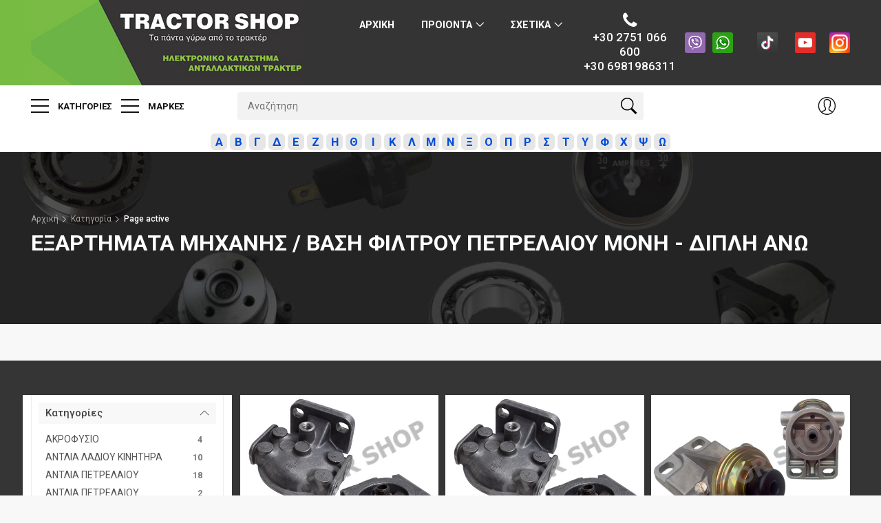

--- FILE ---
content_type: text/html; charset=UTF-8
request_url: https://tractorshop.gr/index.php?cat=8&cat2=427
body_size: 18539
content:
<!DOCTYPE html>
<html lang="en">

<head>
    <meta charset="utf-8">
    <meta http-equiv="X-UA-Compatible" content="IE=edge">
    <meta name="viewport" content="width=device-width, initial-scale=1, shrink-to-fit=no">
    <meta name="description" content="">
    <meta name="author" content="Manik">
    <title>ΕΞΑΡΤΗΜΑΤΑ ΜΗΧΑΝΗΣ / ΒΑΣΗ ΦΙΛΤΡΟΥ ΠΕΤΡΕΛΑΙΟΥ ΜΟΝΗ - ΔΙΠΛΗ ΑΝΩ ,TractorShop | Ανταλλακτικά Τρακτέρ</title>

    <!-- Favicons-->
    <link rel="apple-touch-icon" sizes="57x57" href="icons/apple-icon-57x57.png">
    <link rel="apple-touch-icon" sizes="60x60" href="icons/apple-icon-60x60.png">
    <link rel="apple-touch-icon" sizes="72x72" href="icons/apple-icon-72x72.png">
    <link rel="apple-touch-icon" sizes="76x76" href="icons/apple-icon-76x76.png">
    <link rel="apple-touch-icon" sizes="114x114" href="icons/apple-icon-114x114.png">
    <link rel="apple-touch-icon" sizes="120x120" href="icons/apple-icon-120x120.png">
    <link rel="apple-touch-icon" sizes="144x144" href="icons/apple-icon-144x144.png">
    <link rel="apple-touch-icon" sizes="152x152" href="icons/apple-icon-152x152.png">
    <link rel="apple-touch-icon" sizes="180x180" href="icons/apple-icon-180x180.png">
    <link rel="icon" type="image/png" sizes="192x192"  href="icons/android-icon-192x192.png">
    <link rel="icon" type="image/png" sizes="32x32" href="icons/favicon-32x32.png">
    <link rel="icon" type="image/png" sizes="96x96" href="icons/favicon-96x96.png">
    <link rel="icon" type="image/png" sizes="16x16" href="icons/favicon-16x16.png">
    <link rel="manifest" href="icons/manifest.json">
    <meta name="msapplication-TileColor" content="#ffffff">
    <meta name="msapplication-TileImage" content="icons/ms-icon-144x144.png">
    <meta name="theme-color" content="#ffffff">
	
    <!-- GOOGLE WEB FONT -->
    <link rel="preconnect" href="https://fonts.googleapis.com">
	<link rel="preconnect" href="https://fonts.gstatic.com" crossorigin>
	<link href="https://fonts.googleapis.com/css2?family=Roboto:wght@300;400;500;700&display=swap" rel="stylesheet">

    <!-- BASE CSS -->
    <link href="css/bootstrap.custom.min.css" rel="stylesheet">
    <link href="css/style.css" rel="stylesheet">

	<!-- SPECIFIC CSS -->
    <link href="css/stylenewg.css" rel="stylesheet">

    <!-- YOUR CUSTOM CSS -->
    <link href="css/custom.css" rel="stylesheet">

    <style type="text/css">
            main{
            background-color: #353535!important;
        }
        .grid_item{
            background-color: #fff!important;
        }

        #sidebar_fixed{
            background-color: #fff!important;
            /*color:#fff;*/
        }
        /*
        .filter_type label small{
            color:#87cb36;
        }
        .nost{
            color:#87cb36;
        }
        .filter_type ul li:hover {
            color: #000!important;
            background-color: #77BB43;
        }
        .filter_type.version_2 h4 a.closed{
            color:#fff;
        }
        .filter_col{
            border:none;
        } */

        .col-md-2,.col-md-4{
        display:flex;
    }
    .pagination a.active {
        background: rgba(255, 255, 255, 0.2);
        color: #fff;
    }
    .pagination a {
        color:#fff;
    }
    .pagination a:hover:not(.active) {
        color: #fff;
    }
    footer {
        background-color: #353535;
    }
    .myalpha .show a{
       /* padding:8px;
        background-color:yellow;*/
    }
    .errormes{
        padding:10px;
        background-color: #FF6B6B;
        border:2px solid red;
        border-radius: 10px;
    }

    @media only screen and (max-width: 992px) {
        .hidesm {
            /*display: none !important;*/
        }
        .smscr{
            display:block!important;
        }
        .lrscr{
            display:none!important;
        }
    }
    .bitem{
        float:left;
        width:80px;
    }
    .bitem img{
        width:80px;
    }
    header.version_1 .menu ul li ul li a{
        font-weight:bold;
    }
    .smscr{
            display:none;
        }
    .lrscr{
            display:block;
        }
    .new2{
       background: red;
        animation: mymove 1s infinite;
    }
    @keyframes mymove {
        from {background-color: red;}
        to {background-color: #9933cc;}
    }

    @media only screen and (min-width: 992px) {
        .menu {
            display: inline-block !important;
        }
    }
     </style>
</head>

<script async src="https://www.googletagmanager.com/gtag/js?id=G-HM9W12BMZD"></script>
<script>
    window.dataLayer = window.dataLayer || [];
    function gtag(){dataLayer.push(arguments);}
    gtag('js', new Date());

    gtag('config', 'G-HM9W12BMZD');
</script>


<body>
	
	<div id="page">
		
	<header class="version_1">
		<div class="layer"></div><!-- Mobile menu overlay mask -->
		<div class="main_header">
			<div class="container">
				<div class="row small-gutters">
					<div class="col-xl-4 col-lg-4 d-lg-flex align-items-center">
						<div id="logo">
							<a href="index.php"><img src="img/tractorshoplogo2.jpg" alt="" height="124"></a>
						</div>
					</div>
					<nav class="col-xl-4 col-lg-4" style="background-color: #353434;">
						<a class="open_close" href="javascript:void(0);">
							<div class="hamburger hamburger--spin">
								<div class="hamburger-box">
									<div class="hamburger-inner"></div>
								</div>
							</div>
						</a>
						<!-- Mobile menu button -->
						<div class="main-menu">
							<div id="header_menu">
								<a href="index.php"><img src="img/tractorshoplogo2.jpg" alt="" height="124"></a>
								<a href="#" class="open_close" id="close_in"><i class="ti-close"></i></a>
							</div>
							<ul>
								<li>
									<a href="index.php">Αρχικη</a>
								</li>
                                <!--<li>
									<a href="index.php?cat=0">ΠΡΟΙΟΝΤΑ</a>
								</li>-->
							    <li class="megamenu submenu">
									<a href="javascript:void(0);" class="show-submenu">ΠΡΟΙΟΝΤΑ</a>
                                    <ul>
										<li><a href="index.php?cat=0">ΑΝΤΑΛΛΑΚΤΙΚΑ ΤΡΑΚΤΕΡ</a></li>
										<li><a href="index.php?cat=100">ΑΝΤΑΛΛΑΚΤΙΚΑ ΦΡΕΖΑΣ</a></li>
									</ul>

								   <!--	<div class="menu-wrapper">
										<div class="row small-gutters">
											<div class="col-lg-3">
												<h3>ΠΡΟΙΟΝΤΑ</h3>
												<ul>
													<li><a href="index.php?cat=-1">ΑΝΤΑΛΛΑΚΤΙΚΑ ΤΡΑΚΤΕΡ</a></li>
													<li><a href="#">ΑΝΤΑΛΛΑΚΤΙΚΑ ΦΡΕΖΑΣ</a></li>
													<li><a href="#">ΕΞΑΡΤΗΜΑΤΑ ΓΕΩΡΓΙΚΩΝ ΜΗΧΑΝΗΜΑΤΩΝ</a></li>
													<li><a href="#">ΛΙΠΑΝΤΙΚΑ ΤΡΑΚΤΕΡ</a></li>
													<li><a href="#">ΜΕΤΑΧΕΙΡΙΣΜΕΝΑ ΤΡΑΚΤΕΡ</a></li>
													<li><a href="#">ΚΑΙΝΟΥΡΓΙΑ ΤΡΑΚΤΕΡ</a></li>
												</ul>
											</div>
											<div class="col-lg-3 d-xl-block d-lg-block d-md-none d-sm-none d-none">
												<div class="banner_menu">
													<a href="#0">
														<img src="[data-uri]" data-src="img/banner_menu.jpg" width="400" height="550" alt="" class="img-fluid lazy">
													</a>
												</div>
											</div>
										</div>

									</div>-->
								</li>

								<li class="submenu">
									<a href="javascript:void(0);" class="show-submenu">Σχετικα</a>
									<ul>
										<li><a href="index.php?page=0">Ιστορικό</a></li>
										<li><a href="index.php?page=1">Γιατί Tractor Shop</a></li>
										<li><a href="index.php?page=2">Tractor Help Service</a></li>
										<li><a href="index.php?page=3">Επικοινωνία</a></li>
										<li><a href="index.php?page=4">Όροι Χρήσης</a></li>
									</ul>
								</li>
							   <!--	<li>
									<a href="blog.html">Blog</a>
								</li>-->
							</ul>
						</div>
						<!--/main-menu -->
					</nav>
					<div class="col-xl-4 col-lg-4 col-sm-12 d-lg-flex align-items-center justify-content-end" style="text-align:center!important;">

						<a class="phone_top" href="tel://00302751066600"><strong style="font-size:1.2em"><br>+30 2751 066 600 <br class="lrscr">+30 6981986311</strong></a>

                        <br class="smscr">
                        <a href="viber://chat/?number=%2B306981986311" style="width:30px;margin-left:10px"> <img src="img/viber4.png"></a>
                        <a href="https://wa.me/306981986311" style="width:30px;margin-left:10px;margin-right:10px;"><img src="img/whatsup4.png"></a>

                        <a href="https://www.tiktok.com/@tractorshop?lang=el-GR" target="_blank" class="hidesm"><img src="[data-uri]" data-src="img/icons8-tiktok.svg" alt="TractorShop TikTok" style="width:40px;margin-left:20px" class="lazy" ></a>
						<a href="https://www.youtube.com/channel/UCkIzBZKqWT4-dRAI-00J3bA" target="_blank" class="hidesm"><img src="img/youtube_icon.svg" alt="Tractorshop Youtube Channel" class="lazy" style="width:30px;margin-left:20px"></a>
						<a href="https://www.instagram.com/tractorshop.gr/" target="_blank" class="hidesm"><img src="[data-uri]" data-src="img/instagram_icon.svg" alt="Tractorshop Instagram" style="width:30px;margin-left:20px" class="lazy"></a>



					</div>
				</div>
				<!-- /row -->
			</div>
		</div>
		<!-- /main_header -->

		<div class="main_nav Sticky">
			<div class="container">
				<div class="row small-gutters">
					<div class="col-xl-3 col-lg-3 col-md-3">
						<nav class="categories">
							<ul class="clearfix">
								<li><span>
										<a href="#">
											<span class="hamburger hamburger--spin">
												<span class="hamburger-box">
													<span class="hamburger-inner"></span>
												</span>
											</span>
											Κατηγοριες
										</a>
									</span>
									<div id="menu">
										<ul>
										    <li><span><b><a href="index.php?offer"><b><i class="ti-star"></i></b> ΠΡΟΣΦΟΡΕΣ</a></b></span></li>
										    <li><span><b><a href="index.php?cat=1">2WD</a></b></span><ul><li><a href="index.php?cat=1&cat2=543">ΑΚΡΑΞΟΝΙΟ ΕΜΠΡΟΣΘΙΟΥ ΤΡΟΧΟΥ</a></li><li><a href="index.php?cat=1&cat2=580">ΑΞΟΝΑΣ ΕΜΠΡΟΣΘΙΟΥ ΣΥΣΤΗΜΑΤΟΣ</a></li><li><a href="index.php?cat=1&cat2=920">ΒΑΣΗ ΑΝΤΙΒΑΡΟΥ</a></li><li><a href="index.php?cat=1&cat2=562">ΒΑΣΗ ΑΝΤΛΙΑΣ ΝΕΡΟΥ</a></li><li><a href="index.php?cat=1&cat2=836">ΒΑΣΗ ΕΜΠΡΟΣΘΙΟΥ ΜΟΝΟΥ ΔΙΑΦΟΡΙΚΟΥ</a></li><li><a href="index.php?cat=1&cat2=49">ΔΑΧΤΥΛΙΔΙ ΑΚΡΑΞΟΝΙΟΥ</a></li><li><a href="index.php?cat=1&cat2=224">ΔΑΧΤΥΛΙΔΙ ΕΜΠΡΟΣΘΙΟΥ ΠΥΡΟΥ</a></li><li><a href="index.php?cat=1&cat2=622">ΔΙΧΑΛΟ ΜΠΑΡΑ</a></li><li><a href="index.php?cat=1&cat2=443">ΗΜΙΑΞΟΝΙΟ ΕΜΠΡΟΣΘΙΟΥ ΔΙΑΦΟΡΙΚΟΥ</a></li><li><a href="index.php?cat=1&cat2=883">ΚΑΠΑΚΙ ΑΚΡΑΞΟΝΙΟΥ</a></li><li><a href="index.php?cat=1&cat2=977">ΛΑΣΤΙΧΟ ΑΚΡΑΞΟΝΙΟΥ</a></li><li><a href="index.php?cat=1&cat2=746">ΜΑΡΚΟΥΤΣΙΑ ΣΕΤ </a></li><li><a href="index.php?cat=1&cat2=994">ΜΠΙΛΙΑ ΒΑΣΗ & ΣΤΗΡΙΞΗΣ ΜΑΣΠΙΕ</a></li><li><a href="index.php?cat=1&cat2=930">ΜΟΥΑΓΙΕ ΕΜΠΡΟΣΘΙΟΥ ΤΡΟΧΟΥ</a></li><li><a href="index.php?cat=1&cat2=1027">ΜΟΥΑΓΙΕ ΚΑΛΥΜΜΑ</a></li><li><a href="index.php?cat=1&cat2=243">ΜΠΟΥΛΟΝΙ ΕΜΠΡΟΣΘΙΟΥ ΤΡΟΧΟΥ</a></li><li><a href="index.php?cat=1&cat2=196">ΜΠΡΑΤΣΟ ΑΚΡΑΞΟΝΙΟΥ</a></li><li><a href="index.php?cat=1&cat2=893">ΜΠΡΑΤΣΟ ΤΙΜΟΝΙΟΥ</a></li><li><a href="index.php?cat=1" class="mbld">ΟΛΕΣ ΟΙ ΥΠΟΚΑΤΗΓΟΡΙΕΣ &rarr;</a></li></ul></li><li><span><b><a href="index.php?cat=2">4WD</a></b></span><ul><li><a href="index.php?cat=2&cat2=580">ΑΞΟΝΑΣ ΕΜΠΡΟΣΘΙΟΥ ΣΥΣΤΗΜΑΤΟΣ</a></li><li><a href="index.php?cat=2&cat2=905">ΒΑΛΒΙΔΑ ΗΛΕΚΤΡΙΚΗ (ΒΟΛΒΟΣ) 4Χ4</a></li><li><a href="index.php?cat=2&cat2=1013">ΒΑΣΗ ΔΟΡΥΦΟΡΩΝ</a></li><li><a href="index.php?cat=2&cat2=592">ΒΑΣΗ ΚΟΥΖΙΝΕΤΟΥ</a></li><li><a href="index.php?cat=2&cat2=968">ΓΡΑΝΑΖΙ ΕΜΠΡΟΣΘΙΟΥ ΔΙΑΦΟΡΙΚΟΥ</a></li><li><a href="index.php?cat=2&cat2=442">ΓΡΑΝΑΖΙ ΜΕΙΩΤΗΡΑ ΕΜΠΡΟΣΘΙΟΥ ΔΙΑΦΟΡΙΚΟΥ</a></li><li><a href="index.php?cat=2&cat2=456">ΔΑΧΤΥΛΙΔΙ ΕΜΠΡΟΣΘΙΟΥ ΔΙΑΦΟΡΙΚΟΥ ΒΑΣΗΣ</a></li><li><a href="index.php?cat=2&cat2=224">ΔΑΧΤΥΛΙΔΙ ΕΜΠΡΟΣΘΙΟΥ ΠΥΡΟΥ</a></li><li><a href="index.php?cat=2&cat2=1035">ΔΑΧΤΥΛΙΔΙ ΚΕΝΤΡΙΚΟΥ ΠΥΡΟΥ</a></li><li><a href="index.php?cat=2&cat2=854">ΔΙΧΑΛΟ ΗΤΤΑ ΣΤΑΥΡΟΥ</a></li><li><a href="index.php?cat=2&cat2=708">ΗΜΙΑΞΟΝΙΟ ΣΤΑΥΡΟΣ</a></li><li><a href="index.php?cat=2&cat2=908">ΚΟΠΛΕΡ ΜΑΣΤΟΣ</a></li><li><a href="index.php?cat=2&cat2=412">ΚΟΡΩΝΑ ΠΗΝΙΟ ΕΜΠΡΟΣΘΙΟY ΔΙΑΦΟΡΙΚΟΥ</a></li><li><a href="index.php?cat=2&cat2=788">ΚΟΥΖΙΝΕΤΟ</a></li><li><a href="index.php?cat=2&cat2=735">ΛΑΣΤΙΧΟ ΕΜΠΡΟΣΘΙΟΥ ΕΜΒΟΛΟΥ ΦΡΕΝΟΥ </a></li><li><a href="index.php?cat=2&cat2=556">ΜΟΥΑΓΙΕ ΕΜΠΡΟΣΘΙΟΥ ΔΙΑΦΟΡΙΚΟΥ</a></li><li><a href="index.php?cat=2" class="mbld">ΟΛΕΣ ΟΙ ΥΠΟΚΑΤΗΓΟΡΙΕΣ &rarr;</a></li></ul></li><li><span><b><a href="index.php?cat=3">CABLE - ΝΤΙΖΕΣ</a></b></span><ul><li><a href="index.php?cat=3&cat2=569">ΒΑΣΗ ΧΕΙΡΟΓΚΑΖΟΥ ΕΣΩΤΕΡΙΚΗ</a></li><li><a href="index.php?cat=3&cat2=432">ΚΟΚΟΡΑΚΙ ΧΕΙΡΟΣΥΜΠΛΕΚΤΗ</a></li><li><a href="index.php?cat=3&cat2=670">ΝΤΙΖΑ STOP</a></li><li><a href="index.php?cat=3&cat2=598">ΝΤΙΖΑ ΠΟΔΟΓΚΑΖΟΥ</a></li><li><a href="index.php?cat=3&cat2=124">ΝΤΙΖΑ ΣΤΡΟΦΟΜΕΤΡΟΥ</a></li><li><a href="index.php?cat=3&cat2=239">ΝΤΙΖΑ ΣΥΜΠΛΕΚΤΗ </a></li><li><a href="index.php?cat=3&cat2=110">ΝΤΙΖΑ ΥΔΡΑΥΛΙΚΟΥ</a></li><li><a href="index.php?cat=3&cat2=388">ΝΤΙΖΑ ΧΕΙΡΟΓΚΑΖΟΥ</a></li><li><a href="index.php?cat=3&cat2=378">ΝΤΙΖΑ ΧΕΙΡΟΣΥΜΠΛΕΚΤΟΥ PTO</a></li><li><a href="index.php?cat=3&cat2=1014">ΝΤΙΖΑ ΧΕΙΡΟΦΡΕΝΟΥ</a></li><li><a href="index.php?cat=3&cat2=513">ΠΟΔΟΓΚΑΖΟ-ΣΕΤ</a></li><li><a href="index.php?cat=3&cat2=932">ΧΕΙΡΟΣΥΜΠΛΕΚΤΟY ΝΤΙΖΑ</a></li><li><a href="index.php?cat=3" class="mbld">ΟΛΕΣ ΟΙ ΥΠΟΚΑΤΗΓΟΡΙΕΣ &rarr;</a></li></ul></li><li><span><b><a href="index.php?cat=6">ΑΚΡΟΜΠΑΡΑ</a></b></span><ul><li><a href="index.php?cat=6&cat2=843">ΑΚΡΟΜΠΑΡΑΚΙ ΓΚΑΖΙΟΥ</a></li><li><a href="index.php?cat=6&cat2=6">ΑΚΡΟΜΠΑΡΟ ΑΡΣΕΝΙΚΟ</a></li><li><a href="index.php?cat=6&cat2=7">ΑΚΡΟΜΠΑΡΟ ΑΡΣΕΝΙΚΟ ΟΠΙΣΘΙΟ</a></li><li><a href="index.php?cat=6&cat2=601">ΑΚΡΟΜΠΑΡΟ ΗΜΙΜΠΑΡΟ</a></li><li><a href="index.php?cat=6&cat2=13">ΑΚΡΟΜΠΑΡΟ ΘΗΛΥΚΟ</a></li><li><a href="index.php?cat=6&cat2=492">ΑΚΡΟΜΠΑΡΟ ΜΠΑΡΑ ΑΡΣΕΝΙΚΗ</a></li><li><a href="index.php?cat=6&cat2=493">ΑΚΡΟΜΠΑΡΟ ΜΠΑΡΑ ΘΗΛΥΚΗ</a></li><li><a href="index.php?cat=6&cat2=774">ΑΚΡΟΜΠΑΡΟ ΜΠΑΡΑ ΣΕΤ ΑΡΣΕΝΙΚΗ - ΘΗΛΥΚΗ</a></li><li><a href="index.php?cat=6&cat2=557">ΑΚΡΟΜΠΑΡΟ ΦΥΣΟΥΝΑ</a></li><li><a href="index.php?cat=6&cat2=432">ΚΟΚΟΡΑΚΙ ΧΕΙΡΟΣΥΜΠΛΕΚΤΗ</a></li><li><a href="index.php?cat=6&cat2=433">ΚΟΚΟΡΑΚΙ ΧΕΙΡΟΦΡΕΝΟΥ</a></li><li><a href="index.php?cat=6" class="mbld">ΟΛΕΣ ΟΙ ΥΠΟΚΑΤΗΓΟΡΙΕΣ &rarr;</a></li></ul></li><li><span><b><a href="index.php?cat=7">ΔΙΑΦΟΡΙΚΟ - ΜΕΙΩΤΗΡΕΣ</a></b></span><ul><li><a href="index.php?cat=7&cat2=148">ΑΝΤΙΒΑΡΟ ΕΜΠΡΟΣΘΙΟ</a></li><li><a href="index.php?cat=7&cat2=720">ΑΞΟΝΑΣ ΟΠΙΣΘΙΟΥ ΤΡΟΧΟΥ ΜΕΙΩΤΗΡΑ ΕΠΙΚΥΚΛΙΚΟΥ</a></li><li><a href="index.php?cat=7&cat2=675">ΑΞΟΝΑΣ ΤΕΜΠΕΛΗ</a></li><li><a href="index.php?cat=7&cat2=1003">ΒΑΛΒΙΔΑ ΤΡΟΦΟΔΟΣΙΑΣ ΝΕΡΟΥ</a></li><li><a href="index.php?cat=7&cat2=674">ΒΑΣΗ ΤΕΜΠΕΛΗ (ΜΠΟΥΣΑ)</a></li><li><a href="index.php?cat=7&cat2=907">ΒΙΔΑ ΑΛΥΣΙΔΑΣ</a></li><li><a href="index.php?cat=7&cat2=778">ΒΙΔΑ ΑΝΤΙΒΑΡΩΝ</a></li><li><a href="index.php?cat=7&cat2=27">ΒΙΔΑ ΖΑΝΤΑΣ</a></li><li><a href="index.php?cat=7&cat2=25">ΒΙΔΑ ΚΟΡΩΝΑ-ΠΗΝΕΙΟΥ ΚΟΜΠΛΕ</a></li><li><a href="index.php?cat=7&cat2=724">ΓΡΑΝΑΖΙ ΟΠΙΣΘΙΟΥ ΤΡΟΧΟΥ ΜΕΙΩΤΗΡΑ ΕΠΙΚΥΚΛΙΚΟΥ</a></li><li><a href="index.php?cat=7&cat2=903">ΔΑΧΤΥΛΙΔΙ ΗΜΙΑΞΟΝΙΟΥ</a></li><li><a href="index.php?cat=7&cat2=897">ΔΙΑΦΟΡΙΚΟ ΚΟΥΤΙ</a></li><li><a href="index.php?cat=7&cat2=585">ΔΙΑΦΟΡΙΚΟ ΚΟΥΤΙ ΠΛΗΡΕΣ</a></li><li><a href="index.php?cat=7&cat2=904">ΘΗΚΗ ΟΠΙΣΘΙΟΥ ΔΙΑΦΟΡΙΚΟΥ ΦΡΕΝΟΥ</a></li><li><a href="index.php?cat=7&cat2=357">ΕΛΑΣΤΙΚΑ ΓΙΑ ΣΚΑΠΤΙΚΟ</a></li><li><a href="index.php?cat=7&cat2=355">ΕΛΑΣΤΙΚΑ ΕΜΠΡΟΣΘΙΑ </a></li><li><a href="index.php?cat=7&cat2=356">ΕΛΑΣΤΙΚΑ ΟΠΙΣΘΙΑ </a></li><li><a href="index.php?cat=7" class="mbld">ΟΛΕΣ ΟΙ ΥΠΟΚΑΤΗΓΟΡΙΕΣ &rarr;</a></li></ul></li><li><span><b><a href="index.php?cat=8">ΕΞΑΡΤΗΜΑΤΑ ΜΗΧΑΝΗΣ</a></b></span><ul><li><a href="index.php?cat=8&cat2=152">ΑΚΡΟΦΥΣΙΟ</a></li><li><a href="index.php?cat=8&cat2=262">ΑΝΤΛΙΑ ΛΑΔΙΟΥ ΚΙΝΗΤΗΡΑ</a></li><li><a href="index.php?cat=8&cat2=14">ΑΝΤΛΙΑ ΠΕΤΡΕΛΑΙΟΥ</a></li><li><a href="index.php?cat=8&cat2=463">ΑΝΤΛΙΑ ΠΕΤΡΕΛΑΙΟΥ ΜΕΜΒΡΑΝΗ - ΣΕΤ</a></li><li><a href="index.php?cat=8&cat2=657">ΑΞΟΝΑΚΙ ΑΝΤΛΙΑΣ ΛΑΔΙΟΥ</a></li><li><a href="index.php?cat=8&cat2=162">ΑΞΟΝΑΚΙ ΥΔΡΑΝΤΛΙΑΣ</a></li><li><a href="index.php?cat=8&cat2=11">ΑΞΟΝΑΚΙ ΦΙΛΤΡΟΥ ΠΕΤΡΕΛΑΙΟΥ</a></li><li><a href="index.php?cat=8&cat2=882">ΑΣΦΑΛΕΙΑ ΒΟΛΑΝ</a></li><li><a href="index.php?cat=8&cat2=18">ΒΑΛΒΙΔΑ STOP ΑΝΤΛΙΑΣ ΠΕΤΡΕΛΑΙΟΥ ΗΛΕΚΤΡΙΚΗ</a></li><li><a href="index.php?cat=8&cat2=1034">ΒΑΛΒΙΔΑ ΑΝΤΙΕΠΙΣΤΡΕΦΟΜΕΝΗ</a></li><li><a href="index.php?cat=8&cat2=234">ΒΑΛΒΙΔΑ ΘΕΡΜΟΚΡΑΣΙΑΣ</a></li><li><a href="index.php?cat=8&cat2=313">ΒΑΛΒΙΔΑ ΛΑΔΙΟΥ</a></li><li><a href="index.php?cat=8&cat2=611">ΒΑΣΗ ΑΛΟΥΜΙΝΙΟΥ ΣΑΛΑΜΑΣΤΡΑΣ</a></li><li><a href="index.php?cat=8&cat2=900">ΒΑΣΗ ΒΟΗΘ/ΚΗΣ ΑΝΤΛΙΑΣ ΠΕΤΡΕΛΑΙΟΥ</a></li><li><a href="index.php?cat=8&cat2=352">ΒΑΣΗ ΔΥΝΑΜΟΥ</a></li><li><a href="index.php?cat=8&cat2=953">ΒΑΣΗ ΕΠΙΣΤΡΕΦΟΜΕΝΩΝ ΠΕΤΡΕΛΑΙΟΥ</a></li><li><a href="index.php?cat=8&cat2=1037">ΒΑΣΗ ΡΕΖΕΡΒΟΥΑΡ</a></li><li><a href="index.php?cat=8&cat2=625">ΒΑΣΗ ΣΤΡΟΦΟΜΕΤΡΟΥ</a></li><li><a href="index.php?cat=8" class="mbld">ΟΛΕΣ ΟΙ ΥΠΟΚΑΤΗΓΟΡΙΕΣ &rarr;</a></li></ul></li><li><span><b><a href="index.php?cat=9">ΗΛΕΚΤΡΙΚΑ</a></b></span><ul><li><a href="index.php?cat=9&cat2=496">ΑΙΣΘΗΤΗΡΑΣ ΕΥΑΙΣΘΗΣΙΑΣ ΥΔΡΑΥΛΙΚΟΥ</a></li><li><a href="index.php?cat=9&cat2=987">ΑΙΣΘΗΤΗΡΑΣ ΚΑΘΙΣΜΑΤΟΣ</a></li><li><a href="index.php?cat=9&cat2=725">ΑΙΣΘΗΤΗΡΑΣ ΜΗΧΑΝΗΣ</a></li><li><a href="index.php?cat=9&cat2=566">ΑΙΣΘΗΤΗΡΑΣ ΠΟΤΕΝΣΙΟΜΕΤΡΟ</a></li><li><a href="index.php?cat=9&cat2=494">ΑΙΣΘΗΤΗΡΑΣ ΤΑΧ/ΤΑΣ & PTO ΤΑΧΥΜΕΤΡΟΥ</a></li><li><a href="index.php?cat=9&cat2=688">ΑΙΣΘΗΤΗΡΑΣ ΤΑΧ/ΤΑΣ (ΣΕΝΣΟΡΑΣ)</a></li><li><a href="index.php?cat=9&cat2=979">ΑΙΣΘΗΤΗΡΑΣ ΥΨΟΥΣ</a></li><li><a href="index.php?cat=9&cat2=559">ΑΜΠΕΡΟΜΕΤΡΟ</a></li><li><a href="index.php?cat=9&cat2=266">ΑΣΦΑΛΕΙΟΘΗΚΗ</a></li><li><a href="index.php?cat=9&cat2=654">ΑΣΦΑΛΕΙΟΘΗΚΗ ΚΑΠΑΚΙ</a></li><li><a href="index.php?cat=9&cat2=18">ΒΑΛΒΙΔΑ STOP ΑΝΤΛΙΑΣ ΠΕΤΡΕΛΑΙΟΥ ΗΛΕΚΤΡΙΚΗ</a></li><li><a href="index.php?cat=9&cat2=495">ΒΑΛΒΙΔΑ ΑΝΑΡΡΟΦΗΣΕΩΣ ΒΟΛΒΟΣ</a></li><li><a href="index.php?cat=9&cat2=200">ΒΑΛΒΙΔΑ ΑΡΓΟ-ΓΡΗΓΟΡΟ</a></li><li><a href="index.php?cat=9&cat2=905">ΒΑΛΒΙΔΑ ΗΛΕΚΤΡΙΚΗ (ΒΟΛΒΟΣ) 4Χ4</a></li><li><a href="index.php?cat=9&cat2=615">ΒΑΛΒΙΔΑ ΗΛΕΚΤΡΙΚΗ ΕΝΔΕΙΞΗΣ PTO</a></li><li><a href="index.php?cat=9&cat2=234">ΒΑΛΒΙΔΑ ΘΕΡΜΟΚΡΑΣΙΑΣ</a></li><li><a href="index.php?cat=9&cat2=313">ΒΑΛΒΙΔΑ ΛΑΔΙΟΥ</a></li><li><a href="index.php?cat=9" class="mbld">ΟΛΕΣ ΟΙ ΥΠΟΚΑΤΗΓΟΡΙΕΣ &rarr;</a></li></ul></li><li><span><b><a href="index.php?cat=10">ΚΑΘΙΣΜΑ</a></b></span><ul><li><a href="index.php?cat=10&cat2=987">ΑΙΣΘΗΤΗΡΑΣ ΚΑΘΙΣΜΑΤΟΣ</a></li><li><a href="index.php?cat=10&cat2=279">ΑΜΟΡΤΙΣΕΡ ΚΑΘΙΣΜΑΤΟΣ </a></li><li><a href="index.php?cat=10&cat2=393">ΑΜΟΡΤΙΣΕΡ ΚΑΜΠΙΝΑΣ - ΠΟΡΤΑΣ</a></li><li><a href="index.php?cat=10&cat2=392">ΑΜΟΡΤΙΣΕΡ ΚΑΠΩ</a></li><li><a href="index.php?cat=10&cat2=519">ΚΑΘΙΣΜΑ CLARK- ΕΡΠΥΣΤΡΙΟΦΟΡΟ</a></li><li><a href="index.php?cat=10&cat2=628">ΚΑΘΙΣΜΑ ΒΑΣΗ-ΑΜΟΡΤΙΣΕΡ-ΓΛΥΣΙΕΡΑ-ΕΞΑΡΤΗΜΑ-ΦΥΣΟΥΝΑ ΚΑΘΙΣΜΑΤΟΣ</a></li><li><a href="index.php?cat=10&cat2=692">ΚΑΘΙΣΜΑ ΜΕ ΑΝΑΡΤΗΣΗ ΑΕΡΑ</a></li><li><a href="index.php?cat=10&cat2=258">ΚΑΘΙΣΜΑ ΜΕ ΑΝΑΡΤΗΣΗ ΚΑΤΩ</a></li><li><a href="index.php?cat=10&cat2=523">ΚΑΘΙΣΜΑ ΜΕ ΑΝΑΡΤΗΣΗ ΠΙΣΩ</a></li><li><a href="index.php?cat=10&cat2=67">ΚΑΘΙΣΜΑ ΠΛΑΤΗ</a></li><li><a href="index.php?cat=10&cat2=202">ΚΑΘΙΣΜΑ ΠΛΑΤΗ - ΚΑΤΩ ΜΕΡΟΣ ΑΝΤΑΛΛΑΚΤΙΚΟ</a></li><li><a href="index.php?cat=10&cat2=751">ΚΑΘΡΕΠΤΗΣ ΠΛΑΙΝΟΣ ΚΑΜΠΙΝΑΣ</a></li><li><a href="index.php?cat=10&cat2=801">ΠΟΜΟΛΟ ΜΕΤΩΠΗΣ </a></li><li><a href="index.php?cat=10&cat2=848">ΠΟΜΟΛΟ ΧΕΡΟΥΛΙ ΤΖΑΜΙΟY</a></li><li><a href="index.php?cat=10" class="mbld">ΟΛΕΣ ΟΙ ΥΠΟΚΑΤΗΓΟΡΙΕΣ &rarr;</a></li></ul></li><li><span><b><a href="index.php?cat=11">ΚΑΜΠΙΝΑ - ΦΤΕΡΑ</a></b></span><ul><li><a href="index.php?cat=11&cat2=750">ΑΨΙΔΑ ΠΡΟΣΤΑΣΙΑΣ ΑΝΑΤΡΟΠΗΣ</a></li><li><a href="index.php?cat=11&cat2=849">ΒΑΣΗ ΚΑΜΠΙΝΑΣ</a></li><li><a href="index.php?cat=11&cat2=824">ΒΑΣΗ ΚΑΠΩ</a></li><li><a href="index.php?cat=11&cat2=851">ΒΑΣΗ ΣΤΗΡΙΓΜΑ-ΦΩΛΙΑ</a></li><li><a href="index.php?cat=11&cat2=416">ΒΙΔΑ ΜΑΣΚΑΣ ΕΜΠΡΟΣΘΙΑ </a></li><li><a href="index.php?cat=11&cat2=852">ΒΙΔΑ ΠΛΑΣΤΙΚΗ</a></li><li><a href="index.php?cat=11&cat2=865">ΓΑΝΤΖΟΣ ΚΑΠΩ</a></li><li><a href="index.php?cat=11&cat2=950">ΓΑΝΤΖΟΣ ΦΤΕΡΟΥ</a></li><li><a href="index.php?cat=11&cat2=763">ΕΛΑΤΗΡΙΟ ΓΑΝΤΖΟΣ </a></li><li><a href="index.php?cat=11&cat2=500">ΕΛΑΤΗΡΙΟ ΠΟΡΤΑΣ ΚΑΜΠΙΝΑΣ (ΔΙΧΑΛΟ)</a></li><li><a href="index.php?cat=11&cat2=59">ΕΡΓΑΛΕΙΟΘΗΚΗ</a></li><li><a href="index.php?cat=11&cat2=380">ΚΑΠΑΚΙ ΚΑΠΩ ΝΕΡΟΥ - ΡΕΖΕΡΒΟΥΑΡ</a></li><li><a href="index.php?cat=11&cat2=506">ΚΟΝΣΟΛΑ - ΚΟΡΝΙΖΑ ΣΤΡΟΦΟΜΕΤΡΟΥ ΤΑΜΠΛΟ</a></li><li><a href="index.php?cat=11&cat2=503">ΚΟΝΣΟΛΑ ΛΕΒΙΕ ΤΑΧΥΤΗΤΩΝ ΠΛΑΣΤΙΚΗ</a></li><li><a href="index.php?cat=11&cat2=391">ΚΡΥΣΤΑΛΛΟ - ΤΖΑΜΙ</a></li><li><a href="index.php?cat=11&cat2=445">ΛΑΜΑΡΙΝΑ ΚΑΠΩ Π</a></li><li><a href="index.php?cat=11&cat2=755">ΛΑΣΠΩΤΗΡΑΣ ΕΜΠΡΟΣΘΙΟΣ</a></li><li><a href="index.php?cat=11&cat2=651">ΛΑΣΠΩΤΗΡΑΣ ΟΠΙΣΘΙΟΣ</a></li><li><a href="index.php?cat=11" class="mbld">ΟΛΕΣ ΟΙ ΥΠΟΚΑΤΗΓΟΡΙΕΣ &rarr;</a></li></ul></li><li><span><b><a href="index.php?cat=12">ΛΑΔΙΑ</a></b></span><ul><li><a href="index.php?cat=12&cat2=1020">ΛΑΔΙ</a></li><li><a href="index.php?cat=12" class="mbld">ΟΛΕΣ ΟΙ ΥΠΟΚΑΤΗΓΟΡΙΕΣ &rarr;</a></li></ul></li><li><span><b><a href="index.php?cat=13">ΜΕΡΗ ΖΕΥΞΗΣ ΑΝΥΨΩΣΗΣ ΥΔΡΑΥΛΙΚΟΥ</a></b></span><ul><li><a href="index.php?cat=13&cat2=667">ΑΣΦΑΛΕΙΑ ΑΚΡΟΥ ΛΑΜΑΣ</a></li><li><a href="index.php?cat=13&cat2=272">ΑΣΦΑΛΕΙΑ ΧΕΡΟΥΛΙ ΓΡΥΛΟΥ</a></li><li><a href="index.php?cat=13&cat2=103">ΑΣΦΑΛΕΙΑ-ΠΕΡΟΝΗ ΑΡΟΤΡΟΥ</a></li><li><a href="index.php?cat=13&cat2=446">ΓΑΝΤΖΟΙ ΣΕΤ ΕΠΙΣΚΕΥΗΣ </a></li><li><a href="index.php?cat=13&cat2=424">ΓΑΝΤΖΟΣ</a></li><li><a href="index.php?cat=13&cat2=326">ΓΡΑΝΑΖΙ ΓΡΥΛΛΟΥ ΑΡΟΤΡΟΥ</a></li><li><a href="index.php?cat=13&cat2=184">ΓΡΑΣΑΔΟΡΟΣ ΧΕΙΡΟΣ</a></li><li><a href="index.php?cat=13&cat2=118">ΓΡΥΛΛΟΣ ΑΡΟΤΡΟΥ-ΜΑΓΓΑΝΑΚΙ</a></li><li><a href="index.php?cat=13&cat2=434">ΓΡΥΛΛΟΣ ΑΡΟΤΡΟΥ-ΜΑΓΓΑΝΑΚΙ ΥΔΡΑΥΛΙΚΟΣ</a></li><li><a href="index.php?cat=13&cat2=299">ΓΡΥΛΛΟΣ ΑΡΟΤΡΟΥ-ΝΕΟΥ ΤΥΠΟΥ ΜΑΓΓΑΝΑΚΙ</a></li><li><a href="index.php?cat=13&cat2=307">ΓΡΥΛΛΟΣ ΑΡΟΤΡΟΥ-ΣΤΑΘΕΡΟΣ</a></li><li><a href="index.php?cat=13&cat2=353">ΓΡΥΛΛΟΣ-ΔΙΧΑΛΟ ΑΡΟΤΡΟΥ</a></li><li><a href="index.php?cat=13&cat2=309">ΔΙΧΑΛΟ ΓΡΥΛΛΟΥ</a></li><li><a href="index.php?cat=13&cat2=319">ΕΛΑΤΗΡΙΟ ΜΠΡΑΤΣΟΥ ΥΔΡΑΥΛΙΚΟΥ</a></li><li><a href="index.php?cat=13&cat2=767">ΕΛΑΤΗΡΙΟ ΣΥΓΚΡΑΤΗΣΗΣ ΡΑΝΤΑΡ</a></li><li><a href="index.php?cat=13&cat2=190">ΕΝΤΑΤΗΡΑΣ ΜΠΡΑΤΣΟΥ</a></li><li><a href="index.php?cat=13&cat2=825">ΛΑΜΑ ΠΛΑΙΝΗ ΑΡΟΤΡΟΥ</a></li><li><a href="index.php?cat=13" class="mbld">ΟΛΕΣ ΟΙ ΥΠΟΚΑΤΗΓΟΡΙΕΣ &rarr;</a></li></ul></li><li><span><b><a href="index.php?cat=14">ΜΕΤΑΔΟΣΗ & PTO</a></b></span><ul><li><a href="index.php?cat=14&cat2=494">ΑΙΣΘΗΤΗΡΑΣ ΤΑΧ/ΤΑΣ & PTO ΤΑΧΥΜΕΤΡΟΥ</a></li><li><a href="index.php?cat=14&cat2=12">ΑΞΟΝΑΚΙ P.T.O. (ΖΗΤΑ)</a></li><li><a href="index.php?cat=14&cat2=4">ΑΞΟΝΑΣ P.T.O</a></li><li><a href="index.php?cat=14&cat2=101">ΑΞΟΝΑΣ Ρ.T.O MEΣΑΙΟΣ</a></li><li><a href="index.php?cat=14&cat2=102">ΑΞΟΝΑΣ Ρ.Τ.Ο  ΜΑΚΡΥΣ</a></li><li><a href="index.php?cat=14&cat2=537">ΑΞΟΝΑΣ P.T.O. ΕΣΩΤΕΡΙΚΟΣ ΑΝΩ</a></li><li><a href="index.php?cat=14&cat2=499">ΑΞΟΝΑΣ ΑΝΩ ΤΑΧΥΤΗΤΩΝ ΣΑΣΜΑΝ </a></li><li><a href="index.php?cat=14&cat2=10">ΑΣΦΑΛΕΙΑ P.T.O.</a></li><li><a href="index.php?cat=14&cat2=986">ΒΑΛΒΙΔΑ ΕΚΤΟΝΩΣΗΣ</a></li><li><a href="index.php?cat=14&cat2=615">ΒΑΛΒΙΔΑ ΗΛΕΚΤΡΙΚΗ ΕΝΔΕΙΞΗΣ PTO</a></li><li><a href="index.php?cat=14&cat2=889">ΒΑΛΒΙΔΑ ΛΕΒΙΕ ΤΑΧΥΤΗΤΩΝ</a></li><li><a href="index.php?cat=14&cat2=24">ΒΑΛΒΙΔΑ ΦΡΕΝΟΥ</a></li><li><a href="index.php?cat=14&cat2=22">ΒΑΛΒΙΔΑ ΧΕΙΡΟΦΡΕΝΟΥ</a></li><li><a href="index.php?cat=14&cat2=650">ΒΑΣΗ ΚΑΜΠΑΝΑΣ ΑΛΟΥΜΙΝΙΟΥ</a></li><li><a href="index.php?cat=14&cat2=682">ΒΑΣΗ ΣΤΗΡΙΞΗΣ PTO</a></li><li><a href="index.php?cat=14&cat2=656">ΒΑΣΗ ΤΣΙΜΟΥΧΑΣ</a></li><li><a href="index.php?cat=14&cat2=185">ΓΡΑΝΑΖΙ ΑΞΟΝΑ PTO</a></li><li><a href="index.php?cat=14&cat2=490">ΓΡΑΝΑΖΙ ΔΙΠΛ0 PTO</a></li><li><a href="index.php?cat=14&cat2=34">ΓΩΝΙΑΚΗ ΤΡΟΧΑΛΙΑ</a></li><li><a href="index.php?cat=14" class="mbld">ΟΛΕΣ ΟΙ ΥΠΟΚΑΤΗΓΟΡΙΕΣ &rarr;</a></li></ul></li><li><span><b><a href="index.php?cat=15">ΜΗΧΑΝΗ</a></b></span><ul><li><a href="index.php?cat=15&cat2=694">ΑΞΟΝΑΣ ΠΙΑΝΟΛΑΣ (ΦΛΟΓΕΡΑ)</a></li><li><a href="index.php?cat=15&cat2=812">ΒΑΛΒΙΔΑ ΜΗΧΑΝΗΣ</a></li><li><a href="index.php?cat=15&cat2=813">ΒΑΛΒΙΔΑ ΜΗΧΑΝΗΣ ΟΔΗΓΟΣ</a></li><li><a href="index.php?cat=15&cat2=611">ΒΑΣΗ ΑΛΟΥΜΙΝΙΟΥ ΣΑΛΑΜΑΣΤΡΑΣ</a></li><li><a href="index.php?cat=15&cat2=1033">ΓΡΑΝAZI ΕΚΚΕΝΤΡΟΦΟΡΟΥ</a></li><li><a href="index.php?cat=15&cat2=705">ΓΡΑΝΑΖΙ ΑΝΤΛΙΑΣ ΛΑΔΙΟΥ</a></li><li><a href="index.php?cat=15&cat2=805">ΓΡΑΝΑΖΙ ΑΝΤΛΙΑΣ ΠΕΤΡΕΛΑΙΟΥ</a></li><li><a href="index.php?cat=15&cat2=710">ΓΡΑΝΑΖΙ ΚΑΘΡΕΠΤΟΥ </a></li><li><a href="index.php?cat=15&cat2=261">ΓΡΑΝΑΖΙ ΣΤΡΟΦΑΛΟΥ</a></li><li><a href="index.php?cat=15&cat2=607">ΓΡΑΝΑΖΙ ΤΡΙΠΛΟ ΚΑΔΕΝΑΣ</a></li><li><a href="index.php?cat=15&cat2=62">ΕΛΑΤΗΡΙΑ ΣΕΤ ΚΙΝΗΤΗΡΑ</a></li><li><a href="index.php?cat=15&cat2=60">ΕΜΒΟΛΟ ΜΗΧΑΝΗΣ ΠΛΗΡΕΣ</a></li><li><a href="index.php?cat=15&cat2=267">ΚΑΠΑΚΙ ΒΑΛΒΙΔΩΝ</a></li><li><a href="index.php?cat=15&cat2=542">ΚΑΠΑΚΙ ΚΑΘΡΕΠΤΗΣ</a></li><li><a href="index.php?cat=15&cat2=526">ΚΑΠΑΚΙ ΚΙΝΗΤΗΡΑ</a></li><li><a href="index.php?cat=15&cat2=544">ΚΑΡΤΕΡ ΚΙΝΗΤΗΡΑ</a></li><li><a href="index.php?cat=15&cat2=516">ΚΙΝΗΤΗΡΑΣ</a></li><li><a href="index.php?cat=15&cat2=439">ΚΟΡΜΟΣ (ΜΠΛΟΚ) ΚΙΝΗΤΗΡΑ</a></li><li><a href="index.php?cat=15&cat2=884">ΛΑΣΤΙΧΟ ΓΚΑΖΙΟΥ</a></li><li><a href="index.php?cat=15" class="mbld">ΟΛΕΣ ΟΙ ΥΠΟΚΑΤΗΓΟΡΙΕΣ &rarr;</a></li></ul></li><li><span><b><a href="index.php?cat=16">ΣΑΣΜΑΝ</a></b></span><ul><li><a href="index.php?cat=16&cat2=640">ΑΞΟΝΑΚΙ ΤΑΧΥΤΗΤΩΝ ΦΟΥΡΚΕΤΑΣ</a></li><li><a href="index.php?cat=16&cat2=487">ΑΞΟΝΑΣ ΚΑΤΩ ΣΑΣΜΑΝ ΑΥΛΑΚΩΤΟΣ</a></li><li><a href="index.php?cat=16&cat2=549">ΑΞΟΝΑΣ ΚΙΝΗΣΕΩΣ</a></li><li><a href="index.php?cat=16&cat2=641">ΑΞΟΝΑΣ ΦΟΥΡΚΕΤΑ</a></li><li><a href="index.php?cat=16&cat2=5">ΑΣΦΑΛΕΙΑ ΛΕΒΙΕ ΤΑΧΥΤΗΤΩΝ</a></li><li><a href="index.php?cat=16&cat2=718">ΑΣΦΑΛΕΙΑ ΠΙΑΤΑΚΙ ΕΛΑΤΗΡΙΟΥ</a></li><li><a href="index.php?cat=16&cat2=200">ΒΑΛΒΙΔΑ ΑΡΓΟ-ΓΡΗΓΟΡΟ</a></li><li><a href="index.php?cat=16&cat2=905">ΒΑΛΒΙΔΑ ΗΛΕΚΤΡΙΚΗ (ΒΟΛΒΟΣ) 4Χ4</a></li><li><a href="index.php?cat=16&cat2=889">ΒΑΛΒΙΔΑ ΛΕΒΙΕ ΤΑΧΥΤΗΤΩΝ</a></li><li><a href="index.php?cat=16&cat2=21">ΒΑΡΚΑΚΙ ΣΥΧΡΟΝΙΖΕ</a></li><li><a href="index.php?cat=16&cat2=715">ΒΑΡΚΑΚΙ-ΛΑΜΑΚΙ ΣΥΧΡΟΝΙΖΕ</a></li><li><a href="index.php?cat=16&cat2=571">ΓΡΑΝΑΖΙ 1ΗΣ ΚΑΙ ΟΠΙΣΘΕΝ</a></li><li><a href="index.php?cat=16&cat2=711">ΓΡΑΝΑΖΙ 1ΗΣ-2ΑΣ</a></li><li><a href="index.php?cat=16&cat2=713">ΓΡΑΝΑΖΙ 2ΑΣ</a></li><li><a href="index.php?cat=16&cat2=273">ΓΡΑΝΑΖΙ 3ΗΣ</a></li><li><a href="index.php?cat=16&cat2=712">ΓΡΑΝΑΖΙ 4ΗΣ</a></li><li><a href="index.php?cat=16&cat2=407">ΓΡΑΝΑΖΙ ΑΝΤΛΙΑΣ ΥΔΡΑΥΛΙΚΟΥ</a></li><li><a href="index.php?cat=16&cat2=33">ΓΡΑΝΑΖΙ ΕΠΙΚΥΚΛΙΚΟΥ ΑΡΓΟ-ΓΡΗΓΟΡΟ</a></li><li><a href="index.php?cat=16&cat2=573">ΓΡΑΝΑΖΙ ΟΠΙΣΘΕΝ</a></li><li><a href="index.php?cat=16&cat2=486">ΓΡΑΝΑΖΙ ΡΕΒΕΡΣΑΣ</a></li><li><a href="index.php?cat=16" class="mbld">ΟΛΕΣ ΟΙ ΥΠΟΚΑΤΗΓΟΡΙΕΣ &rarr;</a></li></ul></li><li><span><b><a href="index.php?cat=17">ΣΥΜΠΛΕΚΤΗΣ</a></b></span><ul><li><a href="index.php?cat=17&cat2=459">ΑΝΤΛΙΑ ΣΥΜΠΛΕΚΤΗ</a></li><li><a href="index.php?cat=17&cat2=937">ΑΞΟΝΑΣ ΠΕΝΤΑΛ ΣΥΜΠΛΕΚΤΗ</a></li><li><a href="index.php?cat=17&cat2=616">ΑΣΦΑΛΕΙΑ ΒΑΣΗΣ ΩΘΗΣΤΙΚΟΥ</a></li><li><a href="index.php?cat=17&cat2=882">ΑΣΦΑΛΕΙΑ ΒΟΛΑΝ</a></li><li><a href="index.php?cat=17&cat2=236">ΒΑΛΒΙΔΑ ΣΥΜΠΛΕΚΤΗ</a></li><li><a href="index.php?cat=17&cat2=639">ΒΑΣΗ ΠΕΝΤΑΛ ΣΥΜΠΛΕΚΤΟΥ</a></li><li><a href="index.php?cat=17&cat2=19">ΒΑΣΗ ΡΟΥΛΕΜΑΝ ΣΥΜΠΛΕΚΤΗ</a></li><li><a href="index.php?cat=17&cat2=923">ΒΑΣΗ ΡΟΥΛΕΜΑΝ ΣΥΜΠΛΕΚΤΗ PTO</a></li><li><a href="index.php?cat=17&cat2=290">ΒΙΔΑΚΙ ΣΥΜΠΛΕΚΤΗ (ΡΕΓΟΥΛΑΤΟΡΟΣ ΣΥΜΠΛΕΚΤΗ)</a></li><li><a href="index.php?cat=17&cat2=31">ΓΡΑΝΑΖΙ ΒΟΛΑΝ</a></li><li><a href="index.php?cat=17&cat2=47">ΔΑΧΤΥΛΙΔΙ ΑΞΟΝΟΣ ΠΕΤΑΛ ΣΥΜΠΛΕΚΤΗ</a></li><li><a href="index.php?cat=17&cat2=345">ΔΙΣΚΟΣ PTO ΜΕ ΤΑΚΑΚΙΑ</a></li><li><a href="index.php?cat=17&cat2=40">ΔΙΣΚΟΣ ΚΙΝΗΣΕΩΣ ΘΕΡΜΟΥΙΤ</a></li><li><a href="index.php?cat=17&cat2=37">ΔΙΣΚΟΣ ΚΙΝΗΣΕΩΣ ΘΕΡΜΟΥΙΤ-ΕΛΑΤΗΡΙΑ</a></li><li><a href="index.php?cat=17&cat2=686">ΔΙΣΚΟΣ ΚΙΝΗΣΕΩΣ ΜΕ ΕΛΑΤΗΡΙΑ & ΤΑΚΑΚΙΑ</a></li><li><a href="index.php?cat=17&cat2=560">ΔΙΣΚΟΣ ΚΙΝΗΣΕΩΣ ΝΤΑΜΠΛΕΡ-ΕΛΑΤΗΡΙΑ </a></li><li><a href="index.php?cat=17&cat2=41">ΔΙΣΚΟΣ ΡΤΟ ΘΕΡΜΟΥΙΤ</a></li><li><a href="index.php?cat=17" class="mbld">ΟΛΕΣ ΟΙ ΥΠΟΚΑΤΗΓΟΡΙΕΣ &rarr;</a></li></ul></li><li><span><b><a href="index.php?cat=18">ΤΙΜΟΝΙ</a></b></span><ul><li><a href="index.php?cat=18&cat2=9">ΑΝΤΛΙΑ ΥΔΡΑΥΛΙΚΟΥ ΤΙΜΟΝΙΟΥ</a></li><li><a href="index.php?cat=18&cat2=502">ΑΞΟΝΑΣ ΚΑΡΕ ΕΓΚΕΦΑΛΟΥ</a></li><li><a href="index.php?cat=18&cat2=749">ΑΤΕΡΜΟΝΑΣ ΚΑΛΥΜΜΑ</a></li><li><a href="index.php?cat=18&cat2=398">ΑΤΕΡΜΟΝΑΣ ΤΙΜΟΝΙΟΥ</a></li><li><a href="index.php?cat=18&cat2=271">ΒΑΚΤΡΟ ΥΔΡ/ΜΠΟΥΚΑΛΑΣ</a></li><li><a href="index.php?cat=18&cat2=927">ΒΑΛΒΙΔΑ ΕΓΚΕΦΑΛΟΥ ΑΣΦΑΛΙΣΤΙΚΗ</a></li><li><a href="index.php?cat=18&cat2=235">ΔΑΧΤΥΛΙΔΙ ΤΙΜΟΝΙΟΥ ΚΟΛΩΝΑΣ (ΕΛΑΣΤΙΚΟ)</a></li><li><a href="index.php?cat=18&cat2=48">ΔΑΧΤΥΛΙΔΙ ΤΟΜΕΑΣ ΤΙΜΟΝΙΟΥ</a></li><li><a href="index.php?cat=18&cat2=232">ΔΟΧΕΙΟ ΥΔΡΑΥΛΙΚΟΥ ΤΙΜΟΝΙΟΥ</a></li><li><a href="index.php?cat=18&cat2=509">ΕΓΚΕΦΑΛΟΣ ΝΤΑΚΟΣ ΜΕ ΒΑΛΒΙΔΑ ΑΣΦΑΛΕΙΑΣ ΥΔΡ/ΚΟΥ ΤΙΜΟΝΙΟΥ</a></li><li><a href="index.php?cat=18&cat2=591">ΕΓΚΕΦΑΛΟΣ ΥΔΡΑΥΛΙΚΟΥ</a></li><li><a href="index.php?cat=18&cat2=227">ΕΓΚΕΦΑΛΟΣ ΥΔΡΑΥΛΙΚΟΥ ΤΙΜΟΝΙΟΥ</a></li><li><a href="index.php?cat=18&cat2=474">ΕΓΚΕΦΑΛΟΥ ΚΑΡΕ ΤΙΜΟΝΙΟΥ</a></li><li><a href="index.php?cat=18&cat2=590">ΕΜΒΟΛΟ ΜΠΟΥΚΑΛΑΣ ΤΙΜΟΝΙΟΥ</a></li><li><a href="index.php?cat=18&cat2=63">ΕΜΠΡΟΣΘΙΟ ΣΥΣΤΗΜΑ (ΜΑΝΤΕΜΙ)</a></li><li><a href="index.php?cat=18&cat2=579">ΕΜΠΡΟΣΘΙΟ ΣΥΣΤΗΜΑ ΑΕΡΟΠΛΑΝΑΚΙ</a></li><li><a href="index.php?cat=18&cat2=581">ΕΜΠΡΟΣΘΙΟ ΣΥΣΤΗΜΑ ΓΟΝΑΤΟ</a></li><li><a href="index.php?cat=18&cat2=64">ΖΗΤΑ ΤΙΜΟΝΙΟΥ</a></li><li><a href="index.php?cat=18" class="mbld">ΟΛΕΣ ΟΙ ΥΠΟΚΑΤΗΓΟΡΙΕΣ &rarr;</a></li></ul></li><li><span><b><a href="index.php?cat=19">ΥΔΡΑΥΛΙΚΟ ΣΥΣΤΗΜΑ</a></b></span><ul><li><a href="index.php?cat=19&cat2=496">ΑΙΣΘΗΤΗΡΑΣ ΕΥΑΙΣΘΗΣΙΑΣ ΥΔΡΑΥΛΙΚΟΥ</a></li><li><a href="index.php?cat=19&cat2=979">ΑΙΣΘΗΤΗΡΑΣ ΥΨΟΥΣ</a></li><li><a href="index.php?cat=19&cat2=8">ΑΝΤΛΙΑ ΥΔΡΑΥΛΙΚΟΥ</a></li><li><a href="index.php?cat=19&cat2=3">ΑΞΟΝΑΣ ΕΥΑΙΣΘΗΣΙΑΣ</a></li><li><a href="index.php?cat=19&cat2=2">ΑΞΟΝΑΣ ΥΔΡΑΥΛΙΚΟΥ</a></li><li><a href="index.php?cat=19&cat2=794">ΑΣΦΑΛΕΙΑ ΧΕΙΡΙΣΤΗΡΙΟΥ</a></li><li><a href="index.php?cat=19&cat2=495">ΒΑΛΒΙΔΑ ΑΝΑΡΡΟΦΗΣΕΩΣ ΒΟΛΒΟΣ</a></li><li><a href="index.php?cat=19&cat2=772">ΒΑΛΒΙΔΑ ΑΝΤΕΠΙΣΤΡΟΦΗΣ</a></li><li><a href="index.php?cat=19&cat2=26">ΒΑΛΒΙΔΑ ΑΝΤΛΙΑΣ ΥΔΡΑΥΛΙΚΟΥ</a></li><li><a href="index.php?cat=19&cat2=252">ΒΑΛΒΙΔΑ ΑΣΦΑΛΙΣΤΙΚΗ</a></li><li><a href="index.php?cat=19&cat2=20">ΒΑΛΒΙΔΑ ΥΔΡΑΥΛΙΚΟΥ ΕΥΑΙΣΘΗΣΙΑΣ</a></li><li><a href="index.php?cat=19&cat2=734">ΒΑΛΒΙΔΑ ΧΕΙΡΙΣΤΗΡΙΟ ΥΔΡΑΥΛΙΚΟΥ (ΚΕΝΤΡΙΚΗ) </a></li><li><a href="index.php?cat=19&cat2=993">ΒΑΣΗ LIFTOMATIC</a></li><li><a href="index.php?cat=19&cat2=485">ΒΑΣΗ ΑΝΤΛΙΑΣ ΥΔΡΑΥΛΙΚΟΥ</a></li><li><a href="index.php?cat=19&cat2=278">ΒΑΣΗ ΑΞΟΝΟΣ ΕΥΑΙΣΘΗΣΙΑΣ</a></li><li><a href="index.php?cat=19&cat2=28">ΒΑΣΗ ΒΙΔΑΣ ΕΛΕΓΧΟΥ</a></li><li><a href="index.php?cat=19&cat2=386">ΒΑΣΗ ΡΑΝΤΑΡ ΑΡΟΤΡΟΥ</a></li><li><a href="index.php?cat=19&cat2=515">ΒΑΣΗ ΦΙΛΤΡΟΥ ΑΝΤΛΙΑΣ ΥΔΡΑΥΛΙΚΟΥ </a></li><li><a href="index.php?cat=19&cat2=29">ΒΑΣΗ ΧΕΙΡΙΣΤΗΡΙΟΥ</a></li></li><li><a href="index.php?cat=19" class="mbld">ΟΛΕΣ ΟΙ ΥΠΟΚΑΤΗΓΟΡΙΕΣ &rarr;</a></li></ul></li><li><span><b><a href="index.php?cat=20">ΦΑΝΑΡΙΑ</a></b></span><ul><li><a href="index.php?cat=20&cat2=157">ΦΑΝΑΡΙ ΕΜΠΡΟΣΘΙΟ</a></li><li><a href="index.php?cat=20&cat2=577">ΦΑΝΑΡΙ ΦΤΕΡΟΥ ΕΜΠΡΟΣΘΙΟ 2ΦΩΤΟ</a></li><li><a href="index.php?cat=20&cat2=729">ΦΑΝΑΡΙ ΚΡΥΣΤΑΛΛΟ ΦΤΕΡΟΥ ΕΜΠΡΟΣΘΙΟ 2ΦΩΤΟ</a></li><li><a href="index.php?cat=20&cat2=578">ΦΑΝΑΡΙ ΦΤΕΡΟΥ ΟΠΙΣΘΙΟ 3ΦΩΤΟ</a></li><li><a href="index.php?cat=20&cat2=183">ΦΑΝΑΡΙ ΟΠΙΣΘΙΟ STOP ΦΛΑΣ RH-LH</a></li><li><a href="index.php?cat=20&cat2=131">ΦΑΝΑΡΙ ΚΡΥΣΤΑΛΛΟ ΦΤΕΡΟΥ ΟΠΙΣΘΙΟ 3ΦΩΤΟ</a></li><li><a href="index.php?cat=20&cat2=470">ΦΑΝΑΡΙ ΟΠΙΣΘΙΟΥ ΦΤΕΡΟΥ ΚΑΛΥΜΜΑ </a></li><li><a href="index.php?cat=20&cat2=342">ΦΑΝΑΡΙ ΛΕΜΟΝΙΕΡΑ</a></li><li><a href="index.php?cat=20&cat2=126">ΦΑΝΑΡΙ - ΠΡΟΒΟΛΕΑΣ</a></li><li><a href="index.php?cat=20&cat2=619">ΦΑΝΑΡΙ - LED</a></li><li><a href="index.php?cat=20&cat2=600">ΦΑΝΑΡΙ ΚΕΛΥΦΟΣ-ΚΟΡΝΙΖΑ ΠΛΑΣΤΙΚΟ ΕΜΠΡΟΣΘΙΟ-ΟΠΙΣΘΙΟ</a></li><li><a href="index.php?cat=20&cat2=789">ΦΑΝΑΡΙ ΑΝΑΚΛΑΣΤΙΚΟ</a></li><li><a href="index.php?cat=20&cat2=898">ΦΑΝΑΡΙ ΒΙΔΑΚΙΑ ΣΕΤ</a></li><li><a href="index.php?cat=20&cat2=655">ΦΑΝΑΡΙ ΛΑΜΠΑ </a></li><li><a href="index.php?cat=20&cat2=913">ΦΑΝΑΡΙ ΠΙΝΑΚΙΔΑΣ</a></li><li><a href="index.php?cat=20&cat2=703">ΦΑΝΑΡΙ ΦΛΑΣ</a></li><li><a href="index.php?cat=20&cat2=455">ΦΑΝΑΡΙ ΤΑΜΠΛΟ</a></li><li><a href="index.php?cat=20" class="mbld">ΟΛΕΣ ΟΙ ΥΠΟΚΑΤΗΓΟΡΙΕΣ &rarr;</a></li></ul></li><li><span><b><a href="index.php?cat=21">ΦΙΛΤΡΑ</a></b></span><ul><li><a href="index.php?cat=21&cat2=733">ΓΑΝΤΖΟΣ ΦΙΛΤΡΟΥ ΑΕΡΟΣ ΣΕΤ</a></li><li><a href="index.php?cat=21&cat2=475">ΛΑΣΤΙΧΟ ΠΑΠΑΣ ΑΕΡΟΣ</a></li><li><a href="index.php?cat=21&cat2=518">ΛΑΣΤΙΧΟ ΦΙΛΤΡΟ ΑΕΡΟΣ ΜΕ ΛΑΔΙ</a></li><li><a href="index.php?cat=21&cat2=285">ΝΕΡΟΠΑΓΙΔΑ</a></li><li><a href="index.php?cat=21&cat2=627">ΝΕΡΟΠΑΓΙΔΑ ΠΛΗΡΕΣ</a></li><li><a href="index.php?cat=21&cat2=133">ΠΑΠΑΣ ΦΙΛΤΡΟΥ ΑΕΡΟΣ ΜΕΤΑΛΙΚΟΣ</a></li><li><a href="index.php?cat=21&cat2=193">ΠΙΠΙΛΑ ΦΙΛΤΡΟΥ  ΑΕΡΟΣ</a></li><li><a href="index.php?cat=21&cat2=969">ΠΟΜΟΛΟ ΚΑΠΑΚΙ ΦΙΛΤΡΟΥ</a></li><li><a href="index.php?cat=21&cat2=754">ΠΟΜΟΛΟ ΦΙΛΤΡΟΥ ΑΕΡΟΣ</a></li><li><a href="index.php?cat=21&cat2=567">ΠΟΤΗΡΙ ΦΙΛΤΡΟΥ ΠΕΤΡΕΛΑΙΟΥ (ΑΛΟΥΜΙΝΙΟ)</a></li><li><a href="index.php?cat=21&cat2=167">ΠΟΤΗΡΙ ΦΙΛΤΡΟΥ ΠΕΤΡΕΛΑΙΟΥ (ΓΥΑΛΙ)</a></li><li><a href="index.php?cat=21&cat2=360">ΠΡΟΦΙΛΤΡΟ ΑΕΡΟΣ</a></li><li><a href="index.php?cat=21&cat2=361">ΠΡΟΦΙΛΤΡΟ-ΓΥΑΛΙ ΑΕΡΟΣ</a></li><li><a href="index.php?cat=21&cat2=528">ΣΙΤΑ ΦΙΛΤΡΟΥ ΑΕΡΟΣ</a></li><li><a href="index.php?cat=21&cat2=381">ΣΙΤΑ ΦΙΛΤΡΟΥ ΠΕΤΡΕΛΑΙΟΥ</a></li><li><a href="index.php?cat=21&cat2=114">ΦΙΛΤΡΟ ΑΕΡΟΣ (ΞΗΡΟΥ ΤΥΠΟΥ) ΕΞΩΤΕΡΙΚΟ</a></li><li><a href="index.php?cat=21&cat2=119">ΦΙΛΤΡΟ ΑΕΡΟΣ (ΞΗΡΟΥ ΤΥΠΟΥ) ΕΣΩΤΕΡΙΚΟ</a></li><li><a href="index.php?cat=21" class="mbld">ΟΛΕΣ ΟΙ ΥΠΟΚΑΤΗΓΟΡΙΕΣ &rarr;</a></li></ul></li><li><span><b><a href="index.php?cat=22">ΦΡΕΝΑ</a></b></span><ul><li><a href="index.php?cat=22&cat2=106">ΑΝΤΛΙΑ ΦΡΕΝΟΥ</a></li><li><a href="index.php?cat=22&cat2=197">ΑΞΟΝΑΣ ΠΕΝΤΑΛ ΦΡΕΝΩΝ</a></li><li><a href="index.php?cat=22&cat2=24">ΒΑΛΒΙΔΑ ΦΡΕΝΟΥ</a></li><li><a href="index.php?cat=22&cat2=22">ΒΑΛΒΙΔΑ ΧΕΙΡΟΦΡΕΝΟΥ</a></li><li><a href="index.php?cat=22&cat2=951">ΒΑΛΒΙΔΑΚΙ ANTΛΙΑΣ ΦΡΕΝΟΥ</a></li><li><a href="index.php?cat=22&cat2=637">ΒΙΔΑ ΤΑΜΠΟΥΡΟΥ ΣΤΗΡΙΞΗΣ</a></li><li><a href="index.php?cat=22&cat2=954">ΒΙΔΑ ΦΡΕΝΟΥ ΑΣΦΑΛΙΣΤΙΚΗ</a></li><li><a href="index.php?cat=22&cat2=757">ΔΑΧΤΥΛΙΔΙ  ΠΕΤΑΛ ΦΡΕΝΟΥ </a></li><li><a href="index.php?cat=22&cat2=198">ΔΑΧΤΥΛΙΔΙ ΑΞΟΝΟΣ ΠΕΤΑΛ ΦΡΕΝΟΥ</a></li><li><a href="index.php?cat=22&cat2=926">ΔΑΧΤΥΛΙΔΙ ΦΡΕΝΟΥ</a></li><li><a href="index.php?cat=22&cat2=955">ΔΙΑΚΛΑΔΩΤΗΡΑΣ ΦΡΕΝΩΝ</a></li><li><a href="index.php?cat=22&cat2=671">ΔΙΣΚΟΣ ΦΡΕΝΟΥ ΛΑΜΑ (ΜΕΤΑΛΛΙΚΟΣ)</a></li><li><a href="index.php?cat=22&cat2=595">ΔΙΣΚΟΣ ΦΡΕΝΟΥ ΞΗΡΟΥ ΤΥΠΟΥ</a></li><li><a href="index.php?cat=22&cat2=38">ΔΙΣΚΟΣ ΦΡΕΝΟΥ ΟΡΕΙΧΑΛΚΙΝΟΣ</a></li><li><a href="index.php?cat=22&cat2=411">ΔΙΣΚΟΣ ΦΡΕΝΟΥ ΟΡΥΧΑΛΚΙΝΟΣ ΕΜΠΡΟΣΘΙΟΥ ΔΙΑΦΟΡΙΚΟΥ</a></li><li><a href="index.php?cat=22&cat2=704">ΔΙΣΚΟΣ ΧΕΙΡΟΦΡΕΝΟΥ</a></li><li><a href="index.php?cat=22&cat2=864">ΔΙΧΑΛΟ ΦΡΕΝΟΥ</a></li><li><a href="index.php?cat=22&cat2=238">ΔΟΧΕΙΟ ΥΓΡΩΝ ΦΡΕΝΟΥ</a></li><li><a href="index.php?cat=22&cat2=54">ΕΛΑΤΗΡΙΟ  ΦΡΕΝΟΥ</a></li><li><a href="index.php?cat=22" class="mbld">ΟΛΕΣ ΟΙ ΥΠΟΚΑΤΗΓΟΡΙΕΣ &rarr;</a></li></ul></li><li><span><b><a href="index.php?cat=23">ΨΥΞΗ</a></b></span><ul><li><a href="index.php?cat=23&cat2=1">ΑΝΤΛΙΑ ΝΕΡΟΥ</a></li><li><a href="index.php?cat=23&cat2=181">ΒΑΣΗ ΘΕΡΜΟΣΤΑΤΗ</a></li><li><a href="index.php?cat=23&cat2=1006">ΒΑΣΗ ΤΡΟΧΑΛΙΑΣ ΦΤΕΡΩΤΗΣ</a></li><li><a href="index.php?cat=23&cat2=497">ΒΑΣΗ ΨΥΓΕΙΟΥ</a></li><li><a href="index.php?cat=23&cat2=800">ΒΕΝΤΙΛΑΤΕΡ ΥΔΡΑΡΓΥΡΙΚΟ </a></li><li><a href="index.php?cat=23&cat2=16">ΒΟΗΘΗΤΙΚΗ ΑΝΤΛΙΑ ΠΕΤΡΕΛΑΙΟΥ</a></li><li><a href="index.php?cat=23&cat2=312">ΔΟΧΕΙΟ ΠΛΑΣΤΙΚΟ ΝΕΡΟΥ</a></li><li><a href="index.php?cat=23&cat2=68">ΘΕΡΜΟΣΤΑΤΗΣ</a></li><li><a href="index.php?cat=23&cat2=211">ΚΑΠΑΚΙ ΥΔΡΑΝΤΛΙΑΣ</a></li><li><a href="index.php?cat=23&cat2=960">ΚΟΛΑΡΑ ΣΕΤ</a></li><li><a href="index.php?cat=23&cat2=70">ΚΟΛΑΡΟ ΓΩΝΙΑ ΣΕΤ</a></li><li><a href="index.php?cat=23&cat2=75">ΚΟΛΑΡΟ ΨΥΓΕΙΟΥ ΑΝΩ</a></li><li><a href="index.php?cat=23&cat2=630">ΚΟΛΑΡΟ ΨΥΓΕΙΟΥ ΚΑΤΩ</a></li><li><a href="index.php?cat=23&cat2=631">ΚΟΛΑΡΟ ΨΥΓΕΙΟΥ ΠΛΑΙΝΟ</a></li><li><a href="index.php?cat=23&cat2=165">ΛΑΙΜΟΣ ΥΔΡΑΝΤΛΙΑΣ </a></li><li><a href="index.php?cat=23&cat2=652">ΡΟΥΛΕΜΑΝ ΦΤΕΡΩΤΗΣ</a></li><li><a href="index.php?cat=23&cat2=779">ΡΟΥΜΠΙΝΕΤΟ ΨΥΓΕΙΟΥ</a></li><li><a href="index.php?cat=23&cat2=158">ΣΕΤ ΥΔΡΑΝΤΛΙΑΣ</a></li><li><a href="index.php?cat=23&cat2=171">ΣΤΕΓΑΝΟ ΥΔΡΑΝΤΛΙΑΣ</a></li><li><a href="index.php?cat=23&cat2=146">ΤΑΠΑ ΨΥΓΕΙΟΥ</a></li><li><a href="index.php?cat=23" class="mbld">ΟΛΕΣ ΟΙ ΥΠΟΚΑΤΗΓΟΡΙΕΣ &rarr;</a></li></ul></li><li><span><a href="index.php?cat=100">ΦΡΕΖΕΣ</a></span><ul><li><a href="index.php?cat=100&cat2=77">ΑΚΡΑΞΟΝΙΟ ΠΟΛΥΣΦΗΝΟ</a></li><li><a href="index.php?cat=100&cat2=84">ΑΛΥΣΙΔΑ ΦΡΕΖΑΣ</a></li><li><a href="index.php?cat=100&cat2=85">ΑΝΕΜΗ ΦΡΕΖΑΣ (ΜΑΧΑΙΡΟΦΟΡΟΣ ΑΞΟΝΑΣ)</a></li><li><a href="index.php?cat=100&cat2=841">ΑΞΟΝΑΣ ΕΙΣΟΔΟΥ</a></li><li><a href="index.php?cat=100&cat2=929">ΑΞΟΝΑΣ ΠΗΝΕΙΟΥ</a></li><li><a href="index.php?cat=100&cat2=87">ΑΣΦΑΛΕΙΑ ΦΡΕΖΑΣ</a></li><li><a href="index.php?cat=100&cat2=423">ΒΙΔΑ ΑΡΟΤΡΟΥ ΝΥΧΙΩΝ</a></li><li><a href="index.php?cat=100&cat2=421">ΒΙΔΑ ΜΑΧΑΙΡΙΩΝ ΦΡΕΖΑΣ ΒΑΡΕΟΥ ΤΥΠΟΥ</a></li><li><a href="index.php?cat=100&cat2=422">ΒΙΔΑ ΜΑΧΑΙΡΙΩΝ ΦΡΕΖΑΣ ΕΛΑΦΡΟΥ ΤΥΠΟΥ</a></li><li><a href="index.php?cat=100&cat2=418">ΓΡΑΝΑΖΙ ΛΕΚΑΝΗΣ ΒΑΡΕΟΥ ΤΥΠΟΥ</a></li><li><a href="index.php?cat=100&cat2=417">ΓΡΑΝΑΖΙ ΛΕΚΑΝΗΣ ΕΛΑΦΡΟΥ-ΜΕΣΑΙΟΥ ΤΥΠΟΥ</a></li><li><a href="index.php?cat=100&cat2=420">ΓΡΑΝΑΖΙ ΣΑΣΜΑΝ ΒΑΡΕΟΥ ΤΥΠΟΥ</a></li><li><a href="index.php?cat=100&cat2=452">ΓΡΑΝΑΖΙ ΣΑΣΜΑΝ ΕΛΑΦΡΟΥ ΤΥΠΟΥ</a></li><li><a href="index.php?cat=100&cat2=451">ΓΡΑΝΑΖΙ ΣΑΣΜΑΝ ΜΕΣΑΙΟΥ ΤΥΠΟΥ</a></li><li><a href="index.php?cat=100&cat2=450">ΓΡΥΛΛΟΣ</a></li><li><a href="index.php?cat=100&cat2=603">ΔΑΚΤΥΛΙΔΙ ΑΚΡΑΞΟΝΙΟΥ</a></li><li><a href="index.php?cat=100&cat2=846">ΔΙΣΚΟΣ ΦΕΡΜΟΥΙΤ ΣΥΜΠΛΕΚΤΗ </a></li><li><a href="index.php?cat=100&cat2=554">ΕΛΑΤΗΡΙΟ ΣΥΜΠΛΕΚΤΗ ΦΡΕΖΑΣ</a></li><li><a href="index.php?cat=100" class="mbld">ΟΛΕΣ ΟΙ ΥΠΟΚΑΤΗΓΟΡΙΕΣ &rarr;</a></li></ul></li>										</ul>
									</div>
								</li>
							</ul>
						</nav>

                        <nav class="categories" style="margin-left:10px;">
							<ul class="clearfix">
								<li><span>
										<a href="#">
											<span class="hamburger hamburger--spin">
												<span class="hamburger-box">
													<span class="hamburger-inner"></span>
												</span>
											</span>
											Μαρκες
										</a>
									</span>
                                    	<div id="menu">
										<ul>
										                                                <li><a href="index.php?cat=0&make=0">ANTONIO CARRARO</a></li><li><a href="index.php?cat=0&make=1">CASE</a></li><li><a href="index.php?cat=0&make=2">DAVID BROWN</a></li><li><a href="index.php?cat=0&make=3">DEUTZ FAHR</a></li><li><a href="index.php?cat=0&make=22">FENDT</a></li> <li><a href="index.php?cat=0&make=4">FIAT</a></li><li><a href="index.php?cat=0&make=5">FORD</a></li><li><a href="index.php?cat=0&make=6">GOLDONI</a></li><li><a href="index.php?cat=0&make=7">IMT</a></li><li><a href="index.php?cat=0&make=8">INTERNATIONAL</a></li><li><a href="index.php?cat=0&make=9">JOHN DEERE</a></li><li><a href="index.php?cat=0&make=10">KUBOTA</a></li><li><a href="index.php?cat=0&make=11">LAMBORGHINI</a></li><li><a href="index.php?cat=0&make=12">LANDINI</a></li><li><a href="index.php?cat=0&make=13">MASSEY FERGUSON</a></li><li><a href="index.php?cat=0&make=14">McCORMICK</a></li><li><a href="index.php?cat=0&make=15">NEW HOLLAND</a></li><li><a href="index.php?cat=0&make=16">PERKINS</a></li><li><a href="index.php?cat=0&make=17">SAME</a></li><li><a href="index.php?cat=0&make=18">STEYR</a></li><li><a href="index.php?cat=0&make=19">UTB</a></li><li><a href="index.php?cat=0&make=20">ZETOR</a></li>
                                            <!--<li><a href="index.php?cat=0&make=2">FORD</a></li>
                                            <li><a href="index.php?cat=0&make=2">MASSEY FERGUSON</a></li>-->
										</ul>
                                    	</div>
								</li>
							</ul>
                        </nav>
					</div>
					<div class="col-xl-6 col-lg-7 col-md-6 d-md-block">
						<div class="custom-search-input">
						    <form action="index.php" method="get">
							<input type="text" placeholder="Αναζήτηση" name="search">
							<button type="submit"><i class="header-icon_search_custom"></i></button>
                            </form>
						</div>
					</div>
					<div class="col-xl-3 col-lg-2 col-md-3">
						<ul class="top_tools">
							<li>
								<div class="dropdown dropdown-cart">
								    <div class="block-minicart block-dreaming akasha-mini-cart akasha-dropdown">
                                    <div class="shopcart-dropdown block-cart-link" data-akasha="akasha-dropdown">
                                        <a class="block-link link-dropdown" href="index.php?cart=1">
                                            <span class="flaticon-bag"></span>
                                            <span class="count">0</span>
                                        </a>
                                    </div>
                                </div>								</div>
								<!-- /dropdown-cart-->
							</li>

                            <li>
								<!--<a href="#0" class="wishlist"><span>Wishlist</span></a>-->
							</li>

							<li>
								<div class="dropdown dropdown-access">
									<a href="index.php?account=1" class="access_link"><span>Account</span></a>
                                    								</div>
							</li>

						   <!--	<li>
								<a href="javascript:void(0);" class="btn_search_mob"><span>Search</span></a>
							</li>-->
							<li>
								<a href="#menu" class="btn_cat_mob sstm">
									<div class="hamburger hamburger--spin d-none" id="hamburger">
										<div class="hamburger-box">
											<div class="hamburger-inner"></div>
										</div>
									</div>
									Κατηγοριες
								</a>
							</li>
						</ul>
					</div>
				</div>
                <div class="row small-gutters">
                    <div style="padding:0px;font-size:1.5em;font-weight:bold;text-align:center"><div class="nletters"><a href="index.php?alpha=0" style="font-size:0.8em;width:24px;height:24px;">Α</a><a href="index.php?alpha=1" style="font-size:0.8em;width:24px;height:24px;">Β</a><a href="index.php?alpha=2" style="font-size:0.8em;width:24px;height:24px;">Γ</a><a href="index.php?alpha=3" style="font-size:0.8em;width:24px;height:24px;">Δ</a><a href="index.php?alpha=4" style="font-size:0.8em;width:24px;height:24px;">Ε</a><a href="index.php?alpha=5" style="font-size:0.8em;width:24px;height:24px;">Ζ</a><a href="index.php?alpha=6" style="font-size:0.8em;width:24px;height:24px;">Η</a><a href="index.php?alpha=7" style="font-size:0.8em;width:24px;height:24px;">Θ</a><a href="index.php?alpha=8" style="font-size:0.8em;width:24px;height:24px;">Ι</a><a href="index.php?alpha=9" style="font-size:0.8em;width:24px;height:24px;">Κ</a><a href="index.php?alpha=10" style="font-size:0.8em;width:24px;height:24px;">Λ</a><a href="index.php?alpha=11" style="font-size:0.8em;width:24px;height:24px;">Μ</a><a href="index.php?alpha=12" style="font-size:0.8em;width:24px;height:24px;">Ν</a><a href="index.php?alpha=13" style="font-size:0.8em;width:24px;height:24px;">Ξ</a><a href="index.php?alpha=14" style="font-size:0.8em;width:24px;height:24px;">Ο</a><a href="index.php?alpha=15" style="font-size:0.8em;width:24px;height:24px;">Π</a><a href="index.php?alpha=16" style="font-size:0.8em;width:24px;height:24px;">Ρ</a><a href="index.php?alpha=17" style="font-size:0.8em;width:24px;height:24px;">Σ</a><a href="index.php?alpha=18" style="font-size:0.8em;width:24px;height:24px;">Τ</a><a href="index.php?alpha=19" style="font-size:0.8em;width:24px;height:24px;">Υ</a><a href="index.php?alpha=20" style="font-size:0.8em;width:24px;height:24px;">Φ</a><a href="index.php?alpha=21" style="font-size:0.8em;width:24px;height:24px;">Χ</a><a href="index.php?alpha=22" style="font-size:0.8em;width:24px;height:24px;">Ψ</a><a href="index.php?alpha=23" style="font-size:0.8em;width:24px;height:24px;">Ω</a></div></div>				</div>
				<!-- /row -->
			</div>
			<!--<div class="search_mob_wp">
			    <form action="index.php" method="post">
				    <input type="text" placeholder="Αναζήτηση" name="search">
				    <input type="submit" class="btn_1 full-width" value="Search">
			    </form>
			</div>-->
			<!-- /search_mobile -->
		</div>
		<!-- /main_nav -->
	</header>
	<!-- /header -->

              	<main>
          	    <div id="stick_here"></div>
		<div class="top_banner">
			<div class="opacity-mask d-flex align-items-center" data-opacity-mask="rgba(0, 0, 0, 0.3)">
				<div class="container">
					<div class="breadcrumbs">
						<ul>
							<li><a href="index.php">Αρχική</a></li>
							<li><a href="#">Κατηγορία</a></li>
							<li>Page active</li>
						</ul>
					</div>
					<h1>ΕΞΑΡΤΗΜΑΤΑ ΜΗΧΑΝΗΣ / ΒΑΣΗ ΦΙΛΤΡΟΥ ΠΕΤΡΕΛΑΙΟΥ ΜΟΝΗ - ΔΙΠΛΗ ΑΝΩ</h1>
				</div>
			</div>
			<img src="img/bg_cat.jpg" class="img-fluid" alt="">
		</div>
		<!-- /top_banner -->
			<div id="stick_here"></div>
			<div class="toolbox elemento_stick">
				<div class="container">
				<ul class="clearfix">
				   <!--	<li>
						<div class="sort_select">
							<select name="sort" id="sort">
                                    <option value="popularity" selected="selected">Sort by popularity</option>
                                    <option value="rating">Sort by average rating</option>
                                    <option value="date">Sort by newness</option>
                                    <option value="price">Sort by price: low to high</option>
                                    <option value="price-desc">Sort by price: high to
							</select>
						</div>
					</li>
					<li>
						<a href="#0"><i class="ti-view-grid"></i></a>
						<a href="listing-row-1-sidebar-left.html"><i class="ti-view-list"></i></a>
					</li>-->
					<li>
						<a href="#0" class="open_filters">
							<i class="ti-filter"> ΦΙΛΤΡΑ</i><span>Filters</span>
						</a>
					</li>
				</ul>
				</div>
			</div>
			<!-- /toolbox -->

			<div class="container margin_30">

            

            			<div class="row">
				<aside class="col-lg-3" id="sidebar_fixed">

				    <div class="filter_col">
				        <div class="inner_bt"><a href="#" class="open_filters"><i class="ti-close"></i></a></div>

                        				        <div class="filter_type version_2">
				            <h4><a href="#filter_1" data-bs-toggle="collapse" class="opened">Κατηγορίες</a></h4>
				            <div class="collapse show" id="filter_1">
				                <ul>
				                    <li><label class="container_check" style="padding-left:0px;padding-right:10px"><small style="padding-top:0px"><b>4</b></small><a href="index.php?cat=8&cat2=152" class="nost"><span class="cwi">ΑΚΡΟΦΥΣΙΟ</span> </a></label></li><li><label class="container_check" style="padding-left:0px;padding-right:10px"><small style="padding-top:0px"><b>10</b></small><a href="index.php?cat=8&cat2=262" class="nost"><span class="cwi">ΑΝΤΛΙΑ ΛΑΔΙΟΥ ΚΙΝΗΤΗΡΑ</span> </a></label></li><li><label class="container_check" style="padding-left:0px;padding-right:10px"><small style="padding-top:0px"><b>18</b></small><a href="index.php?cat=8&cat2=14" class="nost"><span class="cwi">ΑΝΤΛΙΑ ΠΕΤΡΕΛΑΙΟΥ</span> </a></label></li><li><label class="container_check" style="padding-left:0px;padding-right:10px"><small style="padding-top:0px"><b>2</b></small><a href="index.php?cat=8&cat2=463" class="nost"><span class="cwi">ΑΝΤΛΙΑ ΠΕΤΡΕΛΑΙΟΥ ΜΕΜΒΡΑΝΗ - ΣΕΤ</span> </a></label></li><li><label class="container_check" style="padding-left:0px;padding-right:10px"><small style="padding-top:0px"><b>1</b></small><a href="index.php?cat=8&cat2=657" class="nost"><span class="cwi">ΑΞΟΝΑΚΙ ΑΝΤΛΙΑΣ ΛΑΔΙΟΥ</span> </a></label></li><li><label class="container_check" style="padding-left:0px;padding-right:10px"><small style="padding-top:0px"><b>1</b></small><a href="index.php?cat=8&cat2=162" class="nost"><span class="cwi">ΑΞΟΝΑΚΙ ΥΔΡΑΝΤΛΙΑΣ</span> </a></label></li><li><label class="container_check" style="padding-left:0px;padding-right:10px"><small style="padding-top:0px"><b>2</b></small><a href="index.php?cat=8&cat2=11" class="nost"><span class="cwi">ΑΞΟΝΑΚΙ ΦΙΛΤΡΟΥ ΠΕΤΡΕΛΑΙΟΥ</span> </a></label></li><li><label class="container_check" style="padding-left:0px;padding-right:10px"><small style="padding-top:0px"><b>1</b></small><a href="index.php?cat=8&cat2=882" class="nost"><span class="cwi">ΑΣΦΑΛΕΙΑ ΒΟΛΑΝ</span> </a></label></li><li><label class="container_check" style="padding-left:0px;padding-right:10px"><small style="padding-top:0px"><b>9</b></small><a href="index.php?cat=8&cat2=18" class="nost"><span class="cwi">ΒΑΛΒΙΔΑ STOP ΑΝΤΛΙΑΣ ΠΕΤΡΕΛΑΙΟΥ ΗΛΕΚΤΡΙΚΗ</span> </a></label></li><li><label class="container_check" style="padding-left:0px;padding-right:10px"><small style="padding-top:0px"><b>1</b></small><a href="index.php?cat=8&cat2=1034" class="nost"><span class="cwi">ΒΑΛΒΙΔΑ ΑΝΤΙΕΠΙΣΤΡΕΦΟΜΕΝΗ</span> </a></label></li><li><label class="container_check" style="padding-left:0px;padding-right:10px"><small style="padding-top:0px"><b>10</b></small><a href="index.php?cat=8&cat2=234" class="nost"><span class="cwi">ΒΑΛΒΙΔΑ ΘΕΡΜΟΚΡΑΣΙΑΣ</span> </a></label></li><li><label class="container_check" style="padding-left:0px;padding-right:10px"><small style="padding-top:0px"><b>11</b></small><a href="index.php?cat=8&cat2=313" class="nost"><span class="cwi">ΒΑΛΒΙΔΑ ΛΑΔΙΟΥ</span> </a></label></li><li><label class="container_check" style="padding-left:0px;padding-right:10px"><small style="padding-top:0px"><b>1</b></small><a href="index.php?cat=8&cat2=611" class="nost"><span class="cwi">ΒΑΣΗ ΑΛΟΥΜΙΝΙΟΥ ΣΑΛΑΜΑΣΤΡΑΣ</span> </a></label></li><li><label class="container_check" style="padding-left:0px;padding-right:10px"><small style="padding-top:0px"><b>2</b></small><a href="index.php?cat=8&cat2=900" class="nost"><span class="cwi">ΒΑΣΗ ΒΟΗΘ/ΚΗΣ ΑΝΤΛΙΑΣ ΠΕΤΡΕΛΑΙΟΥ</span> </a></label></li><li><label class="container_check" style="padding-left:0px;padding-right:10px"><small style="padding-top:0px"><b>12</b></small><a href="index.php?cat=8&cat2=352" class="nost"><span class="cwi">ΒΑΣΗ ΔΥΝΑΜΟΥ</span> </a></label></li><li><label class="container_check" style="padding-left:0px;padding-right:10px"><small style="padding-top:0px"><b>1</b></small><a href="index.php?cat=8&cat2=953" class="nost"><span class="cwi">ΒΑΣΗ ΕΠΙΣΤΡΕΦΟΜΕΝΩΝ ΠΕΤΡΕΛΑΙΟΥ</span> </a></label></li><li><label class="container_check" style="padding-left:0px;padding-right:10px"><small style="padding-top:0px"><b>3</b></small><a href="index.php?cat=8&cat2=1037" class="nost"><span class="cwi">ΒΑΣΗ ΡΕΖΕΡΒΟΥΑΡ</span> </a></label></li><li><label class="container_check" style="padding-left:0px;padding-right:10px"><small style="padding-top:0px"><b>3</b></small><a href="index.php?cat=8&cat2=625" class="nost"><span class="cwi">ΒΑΣΗ ΣΤΡΟΦΟΜΕΤΡΟΥ</span> </a></label></li><li><label class="container_check" style="padding-left:0px;padding-right:10px"><small style="padding-top:0px"><b>6</b></small><a href="index.php?cat=8&cat2=613" class="nost"><span class="cwi">ΒΑΣΗ ΦΙΛΤΡΟΥ ΛΑΔΙΟΥ ΚΙΝΗΤΗΡΑ ΜΕΤΑΤΡΟΠΗΣ</span> </a></label></li><li><label class="container_check" style="padding-left:0px;padding-right:10px"><small style="padding-top:0px"><b>2</b></small><a href="index.php?cat=8&cat2=359" class="nost"><span class="cwi">ΒΑΣΗ ΦΙΛΤΡΟΥ ΠΕΤΡΕΛΑΙΟΥ ΔΙΠΛΗ ΠΛΗΡΕΣ</span> </a></label></li><li><label class="container_check" style="padding-left:0px;padding-right:10px"><small style="padding-top:0px"><b>10</b></small><a href="index.php?cat=8&cat2=427" class="nost"><span class="cwi">ΒΑΣΗ ΦΙΛΤΡΟΥ ΠΕΤΡΕΛΑΙΟΥ ΜΟΝΗ - ΔΙΠΛΗ ΑΝΩ</span> </a></label></li><li><label class="container_check" style="padding-left:0px;padding-right:10px"><small style="padding-top:0px"><b>5</b></small><a href="index.php?cat=8&cat2=426" class="nost"><span class="cwi">ΒΑΣΗ ΦΙΛΤΡΟΥ ΠΕΤΡΕΛΑΙΟΥ ΜΟΝΗ ΠΛΗΡΕΣ</span> </a></label></li><li><label class="container_check" style="padding-left:0px;padding-right:10px"><small style="padding-top:0px"><b>11</b></small><a href="index.php?cat=8&cat2=384" class="nost"><span class="cwi">ΒΟΗΘΗΤΙΚΗ ΑΝΤΛΙΑ ΠΕΤΡΕΛΑΙΟΥ ΗΛΕΚΤΡΙΚΗ</span> </a></label></li><li><label class="container_check" style="padding-left:0px;padding-right:10px"><small style="padding-top:0px"><b>6</b></small><a href="index.php?cat=8&cat2=382" class="nost"><span class="cwi">ΒΟΗΘΗΤΙΚΗ ΧΕΙΡΑΝΤΛΙΑ ΠΕΤΡΕΛΑΙΟΥ</span> </a></label></li><li><label class="container_check" style="padding-left:0px;padding-right:10px"><small style="padding-top:0px"><b>28</b></small><a href="index.php?cat=8&cat2=35" class="nost"><span class="cwi">ΔΕΙΚΤΗΣ ΛΑΔΙΟΥ</span> </a></label></li><li><label class="container_check" style="padding-left:0px;padding-right:10px"><small style="padding-top:0px"><b>5</b></small><a href="index.php?cat=8&cat2=208" class="nost"><span class="cwi">ΔΙΑΚΛΑΔΩΤΗΡΑΣ ΠΕΤΡΕΛΑΙΟΥ</span> </a></label></li><li><label class="container_check" style="padding-left:0px;padding-right:10px"><small style="padding-top:0px"><b>2</b></small><a href="index.php?cat=8&cat2=55" class="nost"><span class="cwi">ΕΛΑΤΗΡΙΟ ΑΝΤΛΙΑΣ ΠΕΤΡΕΛΑΙΟΥ</span> </a></label></li><li><label class="container_check" style="padding-left:0px;padding-right:10px"><small style="padding-top:0px"><b>12</b></small><a href="index.php?cat=8&cat2=57" class="nost"><span class="cwi">ΕΞΑΤΜIΣΗ ΣΙΛΑΝΣΙΕ </span> </a></label></li><li><label class="container_check" style="padding-left:0px;padding-right:10px"><small style="padding-top:0px"><b>14</b></small><a href="index.php?cat=8&cat2=56" class="nost"><span class="cwi">ΕΞΑΤΜIΣΗ ΣΙΛΑΝΣΙΕ ΕΜΑΓΙΕ</span> </a></label></li><li><label class="container_check" style="padding-left:0px;padding-right:10px"><small style="padding-top:0px"><b>4</b></small><a href="index.php?cat=8&cat2=839" class="nost"><span class="cwi">ΕΞΑΤΜΙΣΗ ΓΩΝΙΑ</span> </a></label></li><li><label class="container_check" style="padding-left:0px;padding-right:10px"><small style="padding-top:0px"><b>1</b></small><a href="index.php?cat=8&cat2=702" class="nost"><span class="cwi">ΕΞΑΤΜΙΣΗ ΚΑΤΩ ΠΛΗΡΕΣ</span> </a></label></li><li><label class="container_check" style="padding-left:0px;padding-right:10px"><small style="padding-top:0px"><b>4</b></small><a href="index.php?cat=8&cat2=614" class="nost"><span class="cwi">ΕΞΑΤΜΙΣΗΣ ΣΦΙΓΚΤΗΡΑΣ </span> </a></label></li><li><label class="container_check" style="padding-left:0px;padding-right:10px"><small style="padding-top:0px"><b>13</b></small><a href="index.php?cat=8&cat2=218" class="nost"><span class="cwi">ΕΞΑΤΜΙΣΗΣ ΣΩΛΗΝΑΣ ΚΑΤΩ</span> </a></label></li><li><label class="container_check" style="padding-left:0px;padding-right:10px"><small style="padding-top:0px"><b>2</b></small><a href="index.php?cat=8&cat2=748" class="nost"><span class="cwi">ΙΜΑΝΤΑΣ ΦΤΕΡΩΤΗΣ</span> </a></label></li><li><label class="container_check" style="padding-left:0px;padding-right:10px"><small style="padding-top:0px"><b>1</b></small><a href="index.php?cat=8&cat2=606" class="nost"><span class="cwi">ΚΑΔΕΝΑ ΕΚΚΕΝΤΡΟΦΟΡΟΥ</span> </a></label></li><li><label class="container_check" style="padding-left:0px;padding-right:10px"><small style="padding-top:0px"><b>4</b></small><a href="index.php?cat=8&cat2=73" class="nost"><span class="cwi">ΚΑΠΑΚΙ (ΛΑΜΑΡΙΝΑ) ΚΙΝΗΤΗΡΑ</span> </a></label></li><li><label class="container_check" style="padding-left:0px;padding-right:10px"><small style="padding-top:0px"><b>1</b></small><a href="index.php?cat=8&cat2=962" class="nost"><span class="cwi">ΚΑΠΑΚΙ - ΚΑΛΥΜMΑ ΦΛΟΤΕΡ</span> </a></label></li><li><label class="container_check" style="padding-left:0px;padding-right:10px"><small style="padding-top:0px"><b>31</b></small><a href="index.php?cat=8&cat2=76" class="nost"><span class="cwi">ΚΟΛΑΡΟ ΑΕΡΟΣ</span> </a></label></li><li><label class="container_check" style="padding-left:0px;padding-right:10px"><small style="padding-top:0px"><b>1</b></small><a href="index.php?cat=8&cat2=855" class="nost"><span class="cwi">ΛΑΣΤΙΧΟ ΒΑΣΗΣ ΦΙΛΤΡΟΥ ΠΕΤΡΕΛΑΙΟΥ</span> </a></label></li><li><label class="container_check" style="padding-left:0px;padding-right:10px"><small style="padding-top:0px"><b>3</b></small><a href="index.php?cat=8&cat2=762" class="nost"><span class="cwi">ΛΑΣΤΙΧΟ ΠΕΤΡΕΛΑΙΟΥ</span> </a></label></li><li><label class="container_check" style="padding-left:0px;padding-right:10px"><small style="padding-top:0px"><b>2</b></small><a href="index.php?cat=8&cat2=857" class="nost"><span class="cwi">ΛΑΣΤΙΧΟ ΠΟΤΗΡΙ ΠΕΤΡΕΛΑΙΟΥ</span> </a></label></li><li><label class="container_check" style="padding-left:0px;padding-right:10px"><small style="padding-top:0px"><b>1</b></small><a href="index.php?cat=8&cat2=966" class="nost"><span class="cwi">ΠΡΟΦΥΛΑΚΤΗΡΑΣ ΤΑΠΑΣ ΡΕΖΕΡΒΟΥΑΡ</span> </a></label></li><li><label class="container_check" style="padding-left:0px;padding-right:10px"><small style="padding-top:0px"><b>5</b></small><a href="index.php?cat=8&cat2=888" class="nost"><span class="cwi">ΡΑΚΟΡ ΠΕΤΡΕΛΑΙΟΥ</span> </a></label></li><li><label class="container_check" style="padding-left:0px;padding-right:10px"><small style="padding-top:0px"><b>12</b></small><a href="index.php?cat=8&cat2=135" class="nost"><span class="cwi">ΡΟΥΜΠΙΝΕΤΟ ΡΕΖΕΡΒΟΥΑΡ</span> </a></label></li><li><label class="container_check" style="padding-left:0px;padding-right:10px"><small style="padding-top:0px"><b>2</b></small><a href="index.php?cat=8&cat2=395" class="nost"><span class="cwi">ΣΑΛΑΜΑΣΤΡΑ ΣΤΡΟΦΑΛΟΥ</span> </a></label></li><li><label class="container_check" style="padding-left:0px;padding-right:10px"><small style="padding-top:0px"><b>0</b></small><a href="index.php?cat=8&cat2=761" class="nost"><span class="cwi">ΣΤΕΓΑΝΟ ΧΙΤΩΝΙΟΥ</span> </a></label></li><li><label class="container_check" style="padding-left:0px;padding-right:10px"><small style="padding-top:0px"><b>6</b></small><a href="index.php?cat=8&cat2=520" class="nost"><span class="cwi">ΝΤΙΖΑΚΙ ΣΤΡΟΦΟΜΕΤΡΟΥ</span> </a></label></li><li><label class="container_check" style="padding-left:0px;padding-right:10px"><small style="padding-top:0px"><b>20</b></small><a href="index.php?cat=8&cat2=121" class="nost"><span class="cwi">ΣΤΡΟΦΟΜΕΤΡΟ</span> </a></label></li><li><label class="container_check" style="padding-left:0px;padding-right:10px"><small style="padding-top:0px"><b>6</b></small><a href="index.php?cat=8&cat2=151" class="nost"><span class="cwi">ΣΤΡΟΦΟΜΕΤΡΟ ΩΡΟΜΕΤΡΟ ΗΛΕΚΤΡΙΚΟ</span> </a></label></li><li><label class="container_check" style="padding-left:0px;padding-right:10px"><small style="padding-top:0px"><b>1</b></small><a href="index.php?cat=8&cat2=521" class="nost"><span class="cwi">ΣΤΡΟΦΟΜΕΤΡΟΥ ΓΡΑΝΑΖΙ ΠΛΑΣΤΙΚΟ</span> </a></label></li><li><label class="container_check" style="padding-left:0px;padding-right:10px"><small style="padding-top:0px"><b>9</b></small><a href="index.php?cat=8&cat2=32" class="nost"><span class="cwi">ΣΤΡΟΦΟΜΕΤΡΟΥ ΓΩΝΙΑ</span> </a></label></li><li><label class="container_check" style="padding-left:0px;padding-right:10px"><small style="padding-top:0px"><b>0</b></small><a href="index.php?cat=8&cat2=372" class="nost"><span class="cwi">ΣΤΡΟΦΟΜΕΤΡΟΥ ΓΩΝΙΑ - ΒΑΣΗ ΚΑΤΩ</span> </a></label></li><li><label class="container_check" style="padding-left:0px;padding-right:10px"><small style="padding-top:0px"><b>1</b></small><a href="index.php?cat=8&cat2=658" class="nost"><span class="cwi">ΣΩΛΗΝΑΚΙ ΑΝΤΛΙΑΣ ΛΑΔΙΟΥ ΚΙΝΗΤΗΡΑ</span> </a></label></li><li><label class="container_check" style="padding-left:0px;padding-right:10px"><small style="padding-top:0px"><b>2</b></small><a href="index.php?cat=8&cat2=645" class="nost"><span class="cwi">ΣΩΛΗΝΑΚΙ ΔΕΙΚΤΗ ΛΑΔΙΟΥ ΚΙΝΗΤΗΡΑ</span> </a></label></li><li><label class="container_check" style="padding-left:0px;padding-right:10px"><small style="padding-top:0px"><b>4</b></small><a href="index.php?cat=8&cat2=756" class="nost"><span class="cwi">ΣΩΛΗΝΑΚΙ ΠΕΤΡΕΛΑΙΟΥ </span> </a></label></li><li><label class="container_check" style="padding-left:0px;padding-right:10px"><small style="padding-top:0px"><b>7</b></small><a href="index.php?cat=8&cat2=270" class="nost"><span class="cwi">ΣΩΛΗΝΑΚΙΑ ΜΠΕΚ ΣΕΤ</span> </a></label></li><li><label class="container_check" style="padding-left:0px;padding-right:10px"><small style="padding-top:0px"><b>3</b></small><a href="index.php?cat=8&cat2=253" class="nost"><span class="cwi">ΤΑΠΑ ΚΑΡΤΕΡ</span> </a></label></li><li><label class="container_check" style="padding-left:0px;padding-right:10px"><small style="padding-top:0px"><b>5</b></small><a href="index.php?cat=8&cat2=154" class="nost"><span class="cwi">ΤΑΠΑ ΛΑΔΙΟΥ </span> </a></label></li><li><label class="container_check" style="padding-left:0px;padding-right:10px"><small style="padding-top:0px"><b>29</b></small><a href="index.php?cat=8&cat2=179" class="nost"><span class="cwi">ΤΑΠΑ ΡΕΖΕΡΒΟΥΑΡ</span> </a></label></li><li><label class="container_check" style="padding-left:0px;padding-right:10px"><small style="padding-top:0px"><b>2</b></small><a href="index.php?cat=8&cat2=895" class="nost"><span class="cwi">ΤΑΠΑ ΦΛΟΤΕΡ ΡΕΖΕΡΒΟΥΑΡ</span> </a></label></li><li><label class="container_check" style="padding-left:0px;padding-right:10px"><small style="padding-top:0px"><b>1</b></small><a href="index.php?cat=8&cat2=965" class="nost"><span class="cwi">ΤΡΟΧΑΛΙΑ ΚΑΘΡΕΦΤΗ</span> </a></label></li><li><label class="container_check" style="padding-left:0px;padding-right:10px"><small style="padding-top:0px"><b>1</b></small><a href="index.php?cat=8&cat2=992" class="nost"><span class="cwi">ΤΣΙΜΟΥΧΑ ΑΝΤΛΙΑΣ ΠΕΤΡΕΛΑΙΟΥ</span> </a></label></li><li><label class="container_check" style="padding-left:0px;padding-right:10px"><small style="padding-top:0px"><b>2</b></small><a href="index.php?cat=8&cat2=1019" class="nost"><span class="cwi">ΤΣΙΜΟΥΧΑ ΒΟΛΑΝ ΚΑΠΑΚΙ </span> </a></label></li><li><label class="container_check" style="padding-left:0px;padding-right:10px"><small style="padding-top:0px"><b>4</b></small><a href="index.php?cat=8&cat2=346" class="nost"><span class="cwi">ΤΣΙΜΟΥΧΑ ΚΑΘΡΕΠΤΗ</span> </a></label></li><li><label class="container_check" style="padding-left:0px;padding-right:10px"><small style="padding-top:0px"><b>1</b></small><a href="index.php?cat=8&cat2=784" class="nost"><span class="cwi">ΤΣΙΜΟΥΧΑ ΚΕΝΤΡΟΦΟΡΟΥ</span> </a></label></li><li><label class="container_check" style="padding-left:0px;padding-right:10px"><small style="padding-top:0px"><b>9</b></small><a href="index.php?cat=8&cat2=134" class="nost"><span class="cwi">ΤΣΙΜΟΥΧΑ ΣΤΡΟΦΑΛΟΥ</span> </a></label></li><li><label class="container_check" style="padding-left:0px;padding-right:10px"><small style="padding-top:0px"><b>2</b></small><a href="index.php?cat=8&cat2=793" class="nost"><span class="cwi">ΦΙΛΤΡΟ ΛΑΔΙΟΥ ΚΟΛΥΜΠΙΤΟ</span> </a></label></li><li><label class="container_check" style="padding-left:0px;padding-right:10px"><small style="padding-top:0px"><b>28</b></small><a href="index.php?cat=8&cat2=150" class="nost"><span class="cwi">ΦΙΛΤΡΟ ΠΕΤΡΕΛΑΙΟΥ</span> </a></label></li><li><label class="container_check" style="padding-left:0px;padding-right:10px"><small style="padding-top:0px"><b>2</b></small><a href="index.php?cat=8&cat2=867" class="nost"><span class="cwi">ΦΙΛΤΡΟ ΡΟΥΜΠΙΝΕΤΟ</span> </a></label></li><li><label class="container_check" style="padding-left:0px;padding-right:10px"><small style="padding-top:0px"><b>1</b></small><a href="index.php?cat=8&cat2=961" class="nost"><span class="cwi">ΦΙΜΠΕΡ ΑΝΤΛΙΑΣ ΠΕΤΡΕΛΑΙΟΥ</span> </a></label></li><li><label class="container_check" style="padding-left:0px;padding-right:10px"><small style="padding-top:0px"><b>1</b></small><a href="index.php?cat=8&cat2=568" class="nost"><span class="cwi">ΧΕΙΡΟΓΚΑΖΟ ΕΞΩΤΕΡΙΚΟ</span> </a></label></li><li><label class="container_check" style="padding-left:0px;padding-right:10px"><small style="padding-top:0px"><b>3</b></small><a href="index.php?cat=8&cat2=665" class="nost"><span class="cwi">ΧΙΤΩΝΙΟ ΜΠΕΚ</span> </a></label></li>				                </ul>
				            </div>
				        </div>
                                                <div class="filter_type version_2">
				            <h4><a href="#filter_3" data-bs-toggle="collapse" class="opened">Αλφαβητική Αναζήτηση</a></h4>
				            <div class="collapse show" id="filter_3">
				                <ul class="makbl">
				                    <div class="nletters"><a href="index.php?alpha=0">Α</a><a href="index.php?alpha=1">Β</a><a href="index.php?alpha=2">Γ</a><a href="index.php?alpha=3">Δ</a><a href="index.php?alpha=4">Ε</a><a href="index.php?alpha=5">Ζ</a><a href="index.php?alpha=6">Η</a><a href="index.php?alpha=7">Θ</a><a href="index.php?alpha=8">Ι</a><a href="index.php?alpha=9">Κ</a><a href="index.php?alpha=10">Λ</a><a href="index.php?alpha=11">Μ</a><a href="index.php?alpha=12">Ν</a><a href="index.php?alpha=13">Ξ</a><a href="index.php?alpha=14">Ο</a><a href="index.php?alpha=15">Π</a><a href="index.php?alpha=16">Ρ</a><a href="index.php?alpha=17">Σ</a><a href="index.php?alpha=18">Τ</a><a href="index.php?alpha=19">Υ</a><a href="index.php?alpha=20">Φ</a><a href="index.php?alpha=21">Χ</a><a href="index.php?alpha=22">Ψ</a><a href="index.php?alpha=23">Ω</a></div>				                </ul>
				            </div>
				        </div>

                        				        <div class="filter_type version_2">
				            <h4><a href="#filter_3b" data-bs-toggle="collapse" class="opened">Κατασκευαστές</a></h4>
				            <div class="collapse show" id="filter_3b">
				                <ul class="makbl">
				                    <li>
                        <label class="container_check">CASE <small>3</small>
                            <input type="checkbox" name="checkbox1">
                            <span class="checkmark"></span>
                        </label>
                    </li><li>
                        <label class="container_check">DAVID BROWN <small>4</small>
                            <input type="checkbox" name="checkbox2">
                            <span class="checkmark"></span>
                        </label>
                    </li><li>
                        <label class="container_check">DEUTZ FAHR <small>1</small>
                            <input type="checkbox" name="checkbox3">
                            <span class="checkmark"></span>
                        </label>
                    </li><li>
                        <label class="container_check">FIAT <small>5</small>
                            <input type="checkbox" name="checkbox4">
                            <span class="checkmark"></span>
                        </label>
                    </li><li>
                        <label class="container_check">FORD <small>4</small>
                            <input type="checkbox" name="checkbox5">
                            <span class="checkmark"></span>
                        </label>
                    </li><li>
                        <label class="container_check">INTERNATIONAL <small>1</small>
                            <input type="checkbox" name="checkbox8">
                            <span class="checkmark"></span>
                        </label>
                    </li><li>
                        <label class="container_check">LANDINI <small>3</small>
                            <input type="checkbox" name="checkbox12">
                            <span class="checkmark"></span>
                        </label>
                    </li><li>
                        <label class="container_check">MASSEY FERGUSON <small>5</small>
                            <input type="checkbox" name="checkbox13">
                            <span class="checkmark"></span>
                        </label>
                    </li><li>
                        <label class="container_check">NEW HOLLAND <small>5</small>
                            <input type="checkbox" name="checkbox15">
                            <span class="checkmark"></span>
                        </label>
                    </li><li>
                        <label class="container_check">STEYR <small>1</small>
                            <input type="checkbox" name="checkbox18">
                            <span class="checkmark"></span>
                        </label>
                    </li><li>
                        <label class="container_check">UTB <small>1</small>
                            <input type="checkbox" name="checkbox19">
                            <span class="checkmark"></span>
                        </label>
                    </li><li>
                        <label class="container_check">ZETOR <small>1</small>
                            <input type="checkbox" name="checkbox20">
                            <span class="checkmark"></span>
                        </label>
                    </li>				                </ul>
				            </div>
				        </div>

				        <div class="buttons">
				            <a href="index.php?cat=8&cat2=427" class="btn_1" id="makers">Εφαρμογή</a> <a href="index.php?cat=8&cat2=427" class="btn_1 gray">Καθαρισμός</a>
				        </div>
                         				    </div>
				</aside>

				<div class="col-lg-9" style="text-align:left">

					    <div class="row small-gutters" styles="background-color:#fff"><div class="col-6 col-md-4" style="border-bottom:1px dotted #000">
            			<div class="grid_item">
                            
            				<figure>
            					<a href="index.php?prod=2430&cat=8&cat2=427">
            						<img class="img-fluid lazy" src="images/5129631_VASI_FILTROY_PETRELAIOY.jpg" data-src="images/5129631_VASI_FILTROY_PETRELAIOY.jpg" alt="">
            					</a>
            				</figure>
                            <h6 style="font-size:1.1em;background-color:#eee">Κωδικός : 71113534<br>Barcode : 12-011-00007</h6>
            				<a href="index.php?prod=2430&cat=8&cat2=427">
            					<h3 style="font-size:1.1em"><b>ΒΑΣΗ ΠΕΤΡΕΛΑΙΟΥ ΜΟΝΗ (ΒΙΔΩΤΗ) 71113534 7111-353/4 1/2x20 MF D.BROWN IHC FORD CASE</b></h3>
            				</a>
            				<div class="price_box">
            					<span class="new_price">&euro;15,00</span>
            				</div>
                            <div class="brands"><div class="btn_add_to_cart" style="width:49%;float:left"><a href="index.php?prod=2430&cat=8&cat2=427"  class="btn_1"><i class="ti-eye"></i><br>Λεπτομερειες</a></div><div class="btn_add_to_cart" style="width:49%;float:right"><a href="#" onclick="return cart(2430,1)" class="btn_1"><i class="ti-shopping-cart"></i><br>καλαθι</a></div></div>
                            <div class="brands"><img src="img/brands/brand1w.jpg" class="brandsmall"><img src="img/brands/brand2w.jpg" class="brandsmall"><img src="img/brands/brand5w.jpg" class="brandsmall"><img src="img/brands/brand12w.jpg" class="brandsmall"><img src="img/brands/brand13w.jpg" class="brandsmall"></div>
                            <div class="brands" style="border-top:1px dotted #222"><a href="index.php?prod=3571&cat=8&cat2=427">
                						<img class="img-fluid lazy" src="images/18902181_VASI_PETRELAIOY.jpg" data-src="images/18902181_VASI_PETRELAIOY.jpg" alt="Similar product" style="width:80px">
                					</a><a href="index.php?prod=2045&cat=8&cat2=427">
                						<img class="img-fluid lazy" src="images/883786M91_VASI_FILTROY_PETRELAIOY_.jpg" data-src="images/883786M91_VASI_FILTROY_PETRELAIOY_.jpg" alt="Similar product" style="width:80px">
                					</a></div>
            				<!--<ul>
            					<li><a href="#0" class="tooltip-1" data-bs-toggle="tooltip" data-bs-placement="left" title="Add to favorites"><i class="ti-heart"></i><span>Add to favorites</span></a></li>
            					<li><a href="#0" class="tooltip-1" data-bs-toggle="tooltip" data-bs-placement="left" title="Στο καλάθι"><i class="ti-shopping-cart"></i><span>Στο καλάθι</span></a></li>
            				</ul>-->
            			</div>
            		</div><div class="col-6 col-md-4" style="border-bottom:1px dotted #000">
            			<div class="grid_item">
                            
            				<figure>
            					<a href="index.php?prod=6054&cat=8&cat2=427">
            						<img class="img-fluid lazy" src="images/5129631_VASI_FILTROY_PETRELAIOY.jpg" data-src="images/5129631_VASI_FILTROY_PETRELAIOY.jpg" alt="">
            					</a>
            				</figure>
                            <h6 style="font-size:1.1em;background-color:#eee">Κωδικός : 7111-353/4<br>Barcode : 12-011-00033</h6>
            				<a href="index.php?prod=6054&cat=8&cat2=427">
            					<h3 style="font-size:1.1em"><b>ΒΑΣΗ ΠΕΤΡΕΛΑΙΟΥ ΜΟΝΗ (ΒΙΔΩΤΗ) 71113534 7111-353/4 1/2x20 MF D.BROWN IHC FORD CASE</b></h3>
            				</a>
            				<div class="price_box">
            					<span class="new_price">&euro;15,00</span>
            				</div>
                            <div class="brands"><div class="btn_add_to_cart" style="width:100%"><a href="index.php?prod=6054&cat=8&cat2=427"  class="btn_1"><i class="ti-eye"></i><br>Λεπτομερειες</a></div></div>
                            <div class="brands"><img src="img/brands/brand1w.jpg" class="brandsmall"><img src="img/brands/brand2w.jpg" class="brandsmall"><img src="img/brands/brand5w.jpg" class="brandsmall"><img src="img/brands/brand8w.jpg" class="brandsmall"><img src="img/brands/brand13w.jpg" class="brandsmall"></div>
                            <div class="brands" style="border-top:1px dotted #222"><a href="index.php?prod=3571&cat=8&cat2=427">
                						<img class="img-fluid lazy" src="images/18902181_VASI_PETRELAIOY.jpg" data-src="images/18902181_VASI_PETRELAIOY.jpg" alt="Similar product" style="width:80px">
                					</a><a href="index.php?prod=2045&cat=8&cat2=427">
                						<img class="img-fluid lazy" src="images/883786M91_VASI_FILTROY_PETRELAIOY_.jpg" data-src="images/883786M91_VASI_FILTROY_PETRELAIOY_.jpg" alt="Similar product" style="width:80px">
                					</a><a href="index.php?prod=2429&cat=8&cat2=427">
                						<img class="img-fluid lazy" src="images/VASIPETRAILEOUMONIBOSCH5085499.JPG" data-src="images/VASIPETRAILEOUMONIBOSCH5085499.JPG" alt="Similar product" style="width:80px">
                					</a></div>
            				<!--<ul>
            					<li><a href="#0" class="tooltip-1" data-bs-toggle="tooltip" data-bs-placement="left" title="Add to favorites"><i class="ti-heart"></i><span>Add to favorites</span></a></li>
            					<li><a href="#0" class="tooltip-1" data-bs-toggle="tooltip" data-bs-placement="left" title="Στο καλάθι"><i class="ti-shopping-cart"></i><span>Στο καλάθι</span></a></li>
            				</ul>-->
            			</div>
            		</div><div class="col-6 col-md-4" style="border-bottom:1px dotted #000">
            			<div class="grid_item">
                            
            				<figure>
            					<a href="index.php?prod=3190&cat=8&cat2=427">
            						<img class="img-fluid lazy" src="images/45013006700250_VASI_FILTRO_RENAULT.jpg" data-src="images/45013006700250_VASI_FILTRO_RENAULT.jpg" alt="">
            					</a>
            				</figure>
                            <h6 style="font-size:1.1em;background-color:#eee">Κωδικός : 45013006700250<br>Barcode : 12-011-00006</h6>
            				<a href="index.php?prod=3190&cat=8&cat2=427">
            					<h3 style="font-size:1.1em"><b>ΒΑΣΗ ΠΕΤΡΕΛΑΙΟΥ ΜΟΝΗ 11272C, 45013006700250 FIAT RENAULT 70S  80S</b></h3>
            				</a>
            				<div class="price_box">
            					<span class="new_price">&euro;45,00</span>
            				</div>
                            <div class="brands"><div class="btn_add_to_cart" style="width:49%;float:left"><a href="index.php?prod=3190&cat=8&cat2=427"  class="btn_1"><i class="ti-eye"></i><br>Λεπτομερειες</a></div><div class="btn_add_to_cart" style="width:49%;float:right"><a href="#" onclick="return cart(3190,1)" class="btn_1"><i class="ti-shopping-cart"></i><br>καλαθι</a></div></div>
                            <div class="brands"><img src="img/brands/brand4w.jpg" class="brandsmall"></div>
                            <div class="brands" style="border-top:1px dotted #222"></div>
            				<!--<ul>
            					<li><a href="#0" class="tooltip-1" data-bs-toggle="tooltip" data-bs-placement="left" title="Add to favorites"><i class="ti-heart"></i><span>Add to favorites</span></a></li>
            					<li><a href="#0" class="tooltip-1" data-bs-toggle="tooltip" data-bs-placement="left" title="Στο καλάθι"><i class="ti-shopping-cart"></i><span>Στο καλάθι</span></a></li>
            				</ul>-->
            			</div>
            		</div><div class="col-6 col-md-4" style="border-bottom:1px dotted #000">
            			<div class="grid_item">
                            
            				<figure>
            					<a href="index.php?prod=3571&cat=8&cat2=427">
            						<img class="img-fluid lazy" src="images/18902181_VASI_PETRELAIOY.jpg" data-src="images/18902181_VASI_PETRELAIOY.jpg" alt="">
            					</a>
            				</figure>
                            <h6 style="font-size:1.1em;background-color:#eee">Κωδικός : 18902181<br>Barcode : 02-003-00094</h6>
            				<a href="index.php?prod=3571&cat=8&cat2=427">
            					<h3 style="font-size:1.1em"><b>ΒΑΣΗ ΠΕΤΡΕΛΑΙΟΥ ΜΟΝΗ 18902181 26566615 MF 135-165-175-185-188-240-265-275-290 D.BROWN FORD IHC 274-275</b></h3>
            				</a>
            				<div class="price_box">
            					<span class="new_price">&euro;15,00</span>
            				</div>
                            <div class="brands"><div class="btn_add_to_cart" style="width:49%;float:left"><a href="index.php?prod=3571&cat=8&cat2=427"  class="btn_1"><i class="ti-eye"></i><br>Λεπτομερειες</a></div><div class="btn_add_to_cart" style="width:49%;float:right"><a href="#" onclick="return cart(3571,1)" class="btn_1"><i class="ti-shopping-cart"></i><br>καλαθι</a></div></div>
                            <div class="brands"><img src="img/brands/brand2w.jpg" class="brandsmall"><img src="img/brands/brand5w.jpg" class="brandsmall"><img src="img/brands/brand12w.jpg" class="brandsmall"><img src="img/brands/brand13w.jpg" class="brandsmall"></div>
                            <div class="brands" style="border-top:1px dotted #222"><a href="index.php?prod=2430&cat=8&cat2=427">
                						<img class="img-fluid lazy" src="images/5129631_VASI_FILTROY_PETRELAIOY.jpg" data-src="images/5129631_VASI_FILTROY_PETRELAIOY.jpg" alt="Similar product" style="width:80px">
                					</a><a href="index.php?prod=2045&cat=8&cat2=427">
                						<img class="img-fluid lazy" src="images/883786M91_VASI_FILTROY_PETRELAIOY_.jpg" data-src="images/883786M91_VASI_FILTROY_PETRELAIOY_.jpg" alt="Similar product" style="width:80px">
                					</a><a href="index.php?prod=1004&cat=8&cat2=427">
                						<img class="img-fluid lazy" src="images/BASIFIATDIPLI.jpg" data-src="images/BASIFIATDIPLI.jpg" alt="Similar product" style="width:80px">
                					</a><a href="index.php?prod=3570&cat=8&cat2=427">
                						<img class="img-fluid lazy" src="images/D9NN9165AA_VASI_FILTROY_NEW_HOLLAND.jpg" data-src="images/D9NN9165AA_VASI_FILTROY_NEW_HOLLAND.jpg" alt="Similar product" style="width:80px">
                					</a><a href="index.php?prod=70&cat=8&cat2=427">
                						<img class="img-fluid lazy" src="images/9863192.jpg" data-src="images/9863192.jpg" alt="Similar product" style="width:80px">
                					</a></div>
            				<!--<ul>
            					<li><a href="#0" class="tooltip-1" data-bs-toggle="tooltip" data-bs-placement="left" title="Add to favorites"><i class="ti-heart"></i><span>Add to favorites</span></a></li>
            					<li><a href="#0" class="tooltip-1" data-bs-toggle="tooltip" data-bs-placement="left" title="Στο καλάθι"><i class="ti-shopping-cart"></i><span>Στο καλάθι</span></a></li>
            				</ul>-->
            			</div>
            		</div><div class="col-6 col-md-4" style="border-bottom:1px dotted #000">
            			<div class="grid_item">
                            
            				<figure>
            					<a href="index.php?prod=4112&cat=8&cat2=427">
            						<img class="img-fluid lazy" src="images/9918117_VASI_FIL_PET.jpg" data-src="images/9918117_VASI_FIL_PET.jpg" alt="">
            					</a>
            				</figure>
                            <h6 style="font-size:1.1em;background-color:#eee">Κωδικός : 98439682 PI9002<br>Barcode : 02-001-01164</h6>
            				<a href="index.php?prod=4112&cat=8&cat2=427">
            					<h3 style="font-size:1.1em"><b>ΒΑΣΗ ΠΕΤΡΕΛΑΙΟΥ ΜΟΝΗ 98439682 PI9002 Μ14x1,5 4802435 9918117 5088468 FIAT 60.66-70.66F TD TDD TT</b></h3>
            				</a>
            				<div class="price_box">
            					<span class="new_price">&euro;20,00</span>
            				</div>
                            <div class="brands"><div class="btn_add_to_cart" style="width:49%;float:left"><a href="index.php?prod=4112&cat=8&cat2=427"  class="btn_1"><i class="ti-eye"></i><br>Λεπτομερειες</a></div><div class="btn_add_to_cart" style="width:49%;float:right"><a href="#" onclick="return cart(4112,1)" class="btn_1"><i class="ti-shopping-cart"></i><br>καλαθι</a></div></div>
                            <div class="brands"><img src="img/brands/brand4w.jpg" class="brandsmall"><img src="img/brands/brand15w.jpg" class="brandsmall"></div>
                            <div class="brands" style="border-top:1px dotted #222"><a href="index.php?prod=3327&cat=8&cat2=427">
                						<img class="img-fluid lazy" src="images/98439682_VASI_PETRELAIOU_MONI_NEW_HOLLAND.jpg" data-src="images/98439682_VASI_PETRELAIOU_MONI_NEW_HOLLAND.jpg" alt="Similar product" style="width:80px">
                					</a></div>
            				<!--<ul>
            					<li><a href="#0" class="tooltip-1" data-bs-toggle="tooltip" data-bs-placement="left" title="Add to favorites"><i class="ti-heart"></i><span>Add to favorites</span></a></li>
            					<li><a href="#0" class="tooltip-1" data-bs-toggle="tooltip" data-bs-placement="left" title="Στο καλάθι"><i class="ti-shopping-cart"></i><span>Στο καλάθι</span></a></li>
            				</ul>-->
            			</div>
            		</div><div class="col-6 col-md-4" style="border-bottom:1px dotted #000">
            			<div class="grid_item">
                            
            				<figure>
            					<a href="index.php?prod=3327&cat=8&cat2=427">
            						<img class="img-fluid lazy" src="images/98439682_VASI_PETRELAIOU_MONI_NEW_HOLLAND.jpg" data-src="images/98439682_VASI_PETRELAIOU_MONI_NEW_HOLLAND.jpg" alt="">
            					</a>
            				</figure>
                            <h6 style="font-size:1.1em;background-color:#eee">Κωδικός : 98439682<br>Barcode : 02-001-01054 01-001-00487</h6>
            				<a href="index.php?prod=3327&cat=8&cat2=427">
            					<h3 style="font-size:1.1em"><b>ΒΑΣΗ ΠΕΤΡΕΛΑΙΟΥ ΜΟΝΗ Μ14x1,5 98439682 5088468 NEW HOLLAND TNF TD TDD</b></h3>
            				</a>
            				<div class="price_box">
            					<span class="new_price">&euro;50,00</span>
            				</div>
                            <div class="brands"><div class="btn_add_to_cart" style="width:49%;float:left"><a href="index.php?prod=3327&cat=8&cat2=427"  class="btn_1"><i class="ti-eye"></i><br>Λεπτομερειες</a></div><div class="btn_add_to_cart" style="width:49%;float:right"><a href="#" onclick="return cart(3327,1)" class="btn_1"><i class="ti-shopping-cart"></i><br>καλαθι</a></div></div>
                            <div class="brands"><img src="img/brands/brand15w.jpg" class="brandsmall"></div>
                            <div class="brands" style="border-top:1px dotted #222"><a href="index.php?prod=4112&cat=8&cat2=427">
                						<img class="img-fluid lazy" src="images/9918117_VASI_FIL_PET.jpg" data-src="images/9918117_VASI_FIL_PET.jpg" alt="Similar product" style="width:80px">
                					</a><a href="index.php?prod=2429&cat=8&cat2=427">
                						<img class="img-fluid lazy" src="images/VASIPETRAILEOUMONIBOSCH5085499.JPG" data-src="images/VASIPETRAILEOUMONIBOSCH5085499.JPG" alt="Similar product" style="width:80px">
                					</a></div>
            				<!--<ul>
            					<li><a href="#0" class="tooltip-1" data-bs-toggle="tooltip" data-bs-placement="left" title="Add to favorites"><i class="ti-heart"></i><span>Add to favorites</span></a></li>
            					<li><a href="#0" class="tooltip-1" data-bs-toggle="tooltip" data-bs-placement="left" title="Στο καλάθι"><i class="ti-shopping-cart"></i><span>Στο καλάθι</span></a></li>
            				</ul>-->
            			</div>
            		</div><div class="col-6 col-md-4" style="border-bottom:1px dotted #000">
            			<div class="grid_item">
                            
            				<figure>
            					<a href="index.php?prod=1277&cat=8&cat2=427">
            						<img class="img-fluid lazy" src="images/VASIFILTROUPETRELEOUFIAT9927918.JPG" data-src="images/VASIFILTROUPETRELEOUFIAT9927918.JPG" alt="">
            					</a>
            				</figure>
                            <h6 style="font-size:1.1em;background-color:#eee">Κωδικός : 9927918<br>Barcode : 02-001-00371</h6>
            				<a href="index.php?prod=1277&cat=8&cat2=427">
            					<h3 style="font-size:1.1em"><b>ΒΑΣΗ ΦΙΛΤΡΟΥ CAV ΠΕΤΡΕΛΑΙΟΥ ΔΙΠΛΗ 9927918 9923018 9928631 FIAT 640-780 NEW HOLLAND 70.66-80.66 UTB 640-643 </b></h3>
            				</a>
            				<div class="price_box">
            					<span class="new_price">&euro;15,00</span>
            				</div>
                            <div class="brands"><div class="btn_add_to_cart" style="width:49%;float:left"><a href="index.php?prod=1277&cat=8&cat2=427"  class="btn_1"><i class="ti-eye"></i><br>Λεπτομερειες</a></div><div class="btn_add_to_cart" style="width:49%;float:right"><a href="#" onclick="return cart(1277,1)" class="btn_1"><i class="ti-shopping-cart"></i><br>καλαθι</a></div></div>
                            <div class="brands"><img src="img/brands/brand4w.jpg" class="brandsmall"><img src="img/brands/brand15w.jpg" class="brandsmall"><img src="img/brands/brand19w.jpg" class="brandsmall"></div>
                            <div class="brands" style="border-top:1px dotted #222"><a href="index.php?prod=1004&cat=8&cat2=427">
                						<img class="img-fluid lazy" src="images/BASIFIATDIPLI.jpg" data-src="images/BASIFIATDIPLI.jpg" alt="Similar product" style="width:80px">
                					</a><a href="index.php?prod=70&cat=8&cat2=427">
                						<img class="img-fluid lazy" src="images/9863192.jpg" data-src="images/9863192.jpg" alt="Similar product" style="width:80px">
                					</a></div>
            				<!--<ul>
            					<li><a href="#0" class="tooltip-1" data-bs-toggle="tooltip" data-bs-placement="left" title="Add to favorites"><i class="ti-heart"></i><span>Add to favorites</span></a></li>
            					<li><a href="#0" class="tooltip-1" data-bs-toggle="tooltip" data-bs-placement="left" title="Στο καλάθι"><i class="ti-shopping-cart"></i><span>Στο καλάθι</span></a></li>
            				</ul>-->
            			</div>
            		</div><div class="col-6 col-md-4" style="border-bottom:1px dotted #000">
            			<div class="grid_item">
                            
            				<figure>
            					<a href="index.php?prod=6248&cat=8&cat2=427">
            						<img class="img-fluid lazy" src="images/14846.jpg" data-src="images/14846.jpg" alt="">
            					</a>
            				</figure>
                            <h6 style="font-size:1.1em;background-color:#eee">Κωδικός : 14846<br>Barcode : 12-011-00021</h6>
            				<a href="index.php?prod=6248&cat=8&cat2=427">
            					<h3 style="font-size:1.1em"><b>ΒΑΣΗ ΦΙΛΤΡΟΥ ΠΕΤΡΕΛΑΙΟΥ ΒΑΤΡΑΧΑΚΙ ΜΟΝΗ ΓΩΝΙΑ 14.846 RENAULT 651-70S-80S</b></h3>
            				</a>
            				<div class="price_box">
            					<span class="new_price">&euro;45,00</span>
            				</div>
                            <div class="brands"><div class="btn_add_to_cart" style="width:49%;float:left"><a href="index.php?prod=6248&cat=8&cat2=427"  class="btn_1"><i class="ti-eye"></i><br>Λεπτομερειες</a></div><div class="btn_add_to_cart" style="width:49%;float:right"><a href="#" onclick="return cart(6248,1)" class="btn_1"><i class="ti-shopping-cart"></i><br>καλαθι</a></div></div>
                            <div class="brands"></div>
                            <div class="brands" style="border-top:1px dotted #222"></div>
            				<!--<ul>
            					<li><a href="#0" class="tooltip-1" data-bs-toggle="tooltip" data-bs-placement="left" title="Add to favorites"><i class="ti-heart"></i><span>Add to favorites</span></a></li>
            					<li><a href="#0" class="tooltip-1" data-bs-toggle="tooltip" data-bs-placement="left" title="Στο καλάθι"><i class="ti-shopping-cart"></i><span>Στο καλάθι</span></a></li>
            				</ul>-->
            			</div>
            		</div><div class="col-6 col-md-4" style="border-bottom:1px dotted #000">
            			<div class="grid_item">
                            
            				<figure>
            					<a href="index.php?prod=3570&cat=8&cat2=427">
            						<img class="img-fluid lazy" src="images/D9NN9165AA_VASI_FILTROY_NEW_HOLLAND.jpg" data-src="images/D9NN9165AA_VASI_FILTROY_NEW_HOLLAND.jpg" alt="">
            					</a>
            				</figure>
                            <h6 style="font-size:1.1em;background-color:#eee">Κωδικός : D9NN9165AA <br>Barcode : 02-003-00730</h6>
            				<a href="index.php?prod=3570&cat=8&cat2=427">
            					<h3 style="font-size:1.1em"><b>ΒΑΣΗ ΦΙΛΤΡΟΥ ΠΕΤΡΕΛΑΙΟΥ ΔΙΠΛΗ 1895160 D9NN9165AA SMF-8005  FORD NEW HOLLAND D.BROWN MF</b></h3>
            				</a>
            				<div class="price_box">
            					<span class="new_price">&euro;25,00</span>
            				</div>
                            <div class="brands"><div class="btn_add_to_cart" style="width:49%;float:left"><a href="index.php?prod=3570&cat=8&cat2=427"  class="btn_1"><i class="ti-eye"></i><br>Λεπτομερειες</a></div><div class="btn_add_to_cart" style="width:49%;float:right"><a href="#" onclick="return cart(3570,1)" class="btn_1"><i class="ti-shopping-cart"></i><br>καλαθι</a></div></div>
                            <div class="brands"><img src="img/brands/brand2w.jpg" class="brandsmall"><img src="img/brands/brand5w.jpg" class="brandsmall"><img src="img/brands/brand12w.jpg" class="brandsmall"><img src="img/brands/brand13w.jpg" class="brandsmall"><img src="img/brands/brand15w.jpg" class="brandsmall"></div>
                            <div class="brands" style="border-top:1px dotted #222"><a href="index.php?prod=1941&cat=8&cat2=427">
                						<img class="img-fluid lazy" src="images/71959918123__POTIRI_FILTROY.jpg" data-src="images/71959918123__POTIRI_FILTROY.jpg" alt="Similar product" style="width:80px">
                					</a><a href="index.php?prod=599&cat=8&cat2=427">
                						<img class="img-fluid lazy" src="images/VASIFILTROUPETRELEOUFIAT.JPG" data-src="images/VASIFILTROUPETRELEOUFIAT.JPG" alt="Similar product" style="width:80px">
                					</a><a href="index.php?prod=1004&cat=8&cat2=427">
                						<img class="img-fluid lazy" src="images/BASIFIATDIPLI.jpg" data-src="images/BASIFIATDIPLI.jpg" alt="Similar product" style="width:80px">
                					</a><a href="index.php?prod=3571&cat=8&cat2=427">
                						<img class="img-fluid lazy" src="images/18902181_VASI_PETRELAIOY.jpg" data-src="images/18902181_VASI_PETRELAIOY.jpg" alt="Similar product" style="width:80px">
                					</a><a href="index.php?prod=70&cat=8&cat2=427">
                						<img class="img-fluid lazy" src="images/9863192.jpg" data-src="images/9863192.jpg" alt="Similar product" style="width:80px">
                					</a></div>
            				<!--<ul>
            					<li><a href="#0" class="tooltip-1" data-bs-toggle="tooltip" data-bs-placement="left" title="Add to favorites"><i class="ti-heart"></i><span>Add to favorites</span></a></li>
            					<li><a href="#0" class="tooltip-1" data-bs-toggle="tooltip" data-bs-placement="left" title="Στο καλάθι"><i class="ti-shopping-cart"></i><span>Στο καλάθι</span></a></li>
            				</ul>-->
            			</div>
            		</div><div class="col-6 col-md-4" style="border-bottom:1px dotted #000">
            			<div class="grid_item">
                            
            				<figure>
            					<a href="index.php?prod=6134&cat=8&cat2=427">
            						<img class="img-fluid lazy" src="images/931215.jpg" data-src="images/931215.jpg" alt="">
            					</a>
            				</figure>
                            <h6 style="font-size:1.1em;background-color:#eee">Κωδικός : 931215<br>Barcode : 02-006-00402</h6>
            				<a href="index.php?prod=6134&cat=8&cat2=427">
            					<h3 style="font-size:1.1em"><b>ΒΑΣΗ ΦΙΛΤΡΟΥ ΠΕΤΡΕΛΑΙΟΥ ΔΙΠΛΗ ΑΝΩ 931215 ZETOR 4911</b></h3>
            				</a>
            				<div class="price_box">
            					<span class="new_price">&euro;45,00</span>
            				</div>
                            <div class="brands"><div class="btn_add_to_cart" style="width:49%;float:left"><a href="index.php?prod=6134&cat=8&cat2=427"  class="btn_1"><i class="ti-eye"></i><br>Λεπτομερειες</a></div><div class="btn_add_to_cart" style="width:49%;float:right"><a href="#" onclick="return cart(6134,1)" class="btn_1"><i class="ti-shopping-cart"></i><br>καλαθι</a></div></div>
                            <div class="brands"><img src="img/brands/brand20w.jpg" class="brandsmall"></div>
                            <div class="brands" style="border-top:1px dotted #222"></div>
            				<!--<ul>
            					<li><a href="#0" class="tooltip-1" data-bs-toggle="tooltip" data-bs-placement="left" title="Add to favorites"><i class="ti-heart"></i><span>Add to favorites</span></a></li>
            					<li><a href="#0" class="tooltip-1" data-bs-toggle="tooltip" data-bs-placement="left" title="Στο καλάθι"><i class="ti-shopping-cart"></i><span>Στο καλάθι</span></a></li>
            				</ul>-->
            			</div>
            		</div><div class="col-6 col-md-4" style="border-bottom:1px dotted #000">
            			<div class="grid_item">
                            
            				<figure>
            					<a href="index.php?prod=5383&cat=8&cat2=427">
            						<img class="img-fluid lazy" src="images/98439683.jpg" data-src="images/98439683.jpg" alt="">
            					</a>
            				</figure>
                            <h6 style="font-size:1.1em;background-color:#eee">Κωδικός : 98439683<br>Barcode : 02-001-01886</h6>
            				<a href="index.php?prod=5383&cat=8&cat2=427">
            					<h3 style="font-size:1.1em"><b>ΒΑΣΗ ΦΙΛΤΡΟΥ ΠΕΤΡΕΛΑΙΟΥ ΔΙΠΛΗ ΑΝΩ 98439683, 3144484R1,407080122, 14×1,5 FIAT 100.90-110.90-F100 CASE</b></h3>
            				</a>
            				<div class="price_box">
            					<span class="new_price">&euro;30,00</span>
            				</div>
                            <div class="brands"><div class="btn_add_to_cart" style="width:49%;float:left"><a href="index.php?prod=5383&cat=8&cat2=427"  class="btn_1"><i class="ti-eye"></i><br>Λεπτομερειες</a></div><div class="btn_add_to_cart" style="width:49%;float:right"><a href="#" onclick="return cart(5383,1)" class="btn_1"><i class="ti-shopping-cart"></i><br>καλαθι</a></div></div>
                            <div class="brands"><img src="img/brands/brand1w.jpg" class="brandsmall"><img src="img/brands/brand4w.jpg" class="brandsmall"></div>
                            <div class="brands" style="border-top:1px dotted #222"></div>
            				<!--<ul>
            					<li><a href="#0" class="tooltip-1" data-bs-toggle="tooltip" data-bs-placement="left" title="Add to favorites"><i class="ti-heart"></i><span>Add to favorites</span></a></li>
            					<li><a href="#0" class="tooltip-1" data-bs-toggle="tooltip" data-bs-placement="left" title="Στο καλάθι"><i class="ti-shopping-cart"></i><span>Στο καλάθι</span></a></li>
            				</ul>-->
            			</div>
            		</div><div class="col-6 col-md-4" style="border-bottom:1px dotted #000">
            			<div class="grid_item">
                            <span class="ribbon new">Προσφορα</span>
            				<figure>
            					<a href="index.php?prod=1790&cat=8&cat2=427">
            						<img class="img-fluid lazy" src="images/407080122_VASI_PETRELAIOY_STEYR.jpg" data-src="images/407080122_VASI_PETRELAIOY_STEYR.jpg" alt="">
            					</a>
            				</figure>
                            <h6 style="font-size:1.1em;background-color:#eee">Κωδικός : 407080122<br>Barcode : 02-007-00115</h6>
            				<a href="index.php?prod=1790&cat=8&cat2=427">
            					<h3 style="font-size:1.1em"><b>ΒΑΣΗ ΦΙΛΤΡΟΥ ΠΕΤΡΕΛΑΙΟΥ ΔΙΠΛΗ ΙΣΙΑ 407080122 PI8601/1,3905426M91 DEUTZ STEYR 540-760-768</b></h3>
            				</a>
            				<div class="price_box">
            					<span class="new_price">&euro;30,00</span> <span class="old_price">&euro;35,00</span>
            				</div>
                            <div class="brands"><div class="btn_add_to_cart" style="width:49%;float:left"><a href="index.php?prod=1790&cat=8&cat2=427"  class="btn_1"><i class="ti-eye"></i><br>Λεπτομερειες</a></div><div class="btn_add_to_cart" style="width:49%;float:right"><a href="#" onclick="return cart(1790,1)" class="btn_1"><i class="ti-shopping-cart"></i><br>καλαθι</a></div></div>
                            <div class="brands"><img src="img/brands/brand3w.jpg" class="brandsmall"><img src="img/brands/brand18w.jpg" class="brandsmall"></div>
                            <div class="brands" style="border-top:1px dotted #222"></div>
            				<!--<ul>
            					<li><a href="#0" class="tooltip-1" data-bs-toggle="tooltip" data-bs-placement="left" title="Add to favorites"><i class="ti-heart"></i><span>Add to favorites</span></a></li>
            					<li><a href="#0" class="tooltip-1" data-bs-toggle="tooltip" data-bs-placement="left" title="Στο καλάθι"><i class="ti-shopping-cart"></i><span>Στο καλάθι</span></a></li>
            				</ul>-->
            			</div>
            		</div>					</div>
					<div class="pagination__wrapper">
						<ul class="pagination">
                            <li><a href="#0" class="active">1</a></li><li><a href="index.php?cat=8&cat2=427&page=1">2</a></li><li><a class="next" title="next page" href="index.php?cat=8&cat2=427&page=1">&#10095;</a></li>						</ul>
					</div>

                    <a href="index.php?cat=8" class="btn_1">Επιστροφή στην κατηγορία ΕΞΑΡΤΗΜΑΤΑ ΜΗΧΑΝΗΣ</a><br><br>

                    <div class="bitem"><a href="index.php?cat=8&cat2=427&make=0"><img src="img/brands/brand0.jpg" alt="" class="owl-lazy"></a></div><div class="bitem"><a href="index.php?cat=8&cat2=427&make=1"><img src="img/brands/brand1.jpg" alt="" class="owl-lazy"></a></div><div class="bitem"><a href="index.php?cat=8&cat2=427&make=2"><img src="img/brands/brand2.jpg" alt="" class="owl-lazy"></a></div><div class="bitem"><a href="index.php?cat=8&cat2=427&make=3"><img src="img/brands/brand3.jpg" alt="" class="owl-lazy"></a></div><div class="bitem"><a href="index.php?cat=8&cat2=427&make=4"><img src="img/brands/brand4.jpg" alt="" class="owl-lazy"></a></div><div class="bitem"><a href="index.php?cat=8&cat2=427&make=5"><img src="img/brands/brand5.jpg" alt="" class="owl-lazy"></a></div><div class="bitem"><a href="index.php?cat=8&cat2=427&make=6"><img src="img/brands/brand6.jpg" alt="" class="owl-lazy"></a></div><div class="bitem"><a href="index.php?cat=8&cat2=427&make=7"><img src="img/brands/brand7.jpg" alt="" class="owl-lazy"></a></div><div class="bitem"><a href="index.php?cat=8&cat2=427&make=8"><img src="img/brands/brand8.jpg" alt="" class="owl-lazy"></a></div><div class="bitem"><a href="index.php?cat=8&cat2=427&make=9"><img src="img/brands/brand9.jpg" alt="" class="owl-lazy"></a></div><div class="bitem"><a href="index.php?cat=8&cat2=427&make=10"><img src="img/brands/brand10.jpg" alt="" class="owl-lazy"></a></div><div class="bitem"><a href="index.php?cat=8&cat2=427&make=11"><img src="img/brands/brand11.jpg" alt="" class="owl-lazy"></a></div><div class="bitem"><a href="index.php?cat=8&cat2=427&make=12"><img src="img/brands/brand12.jpg" alt="" class="owl-lazy"></a></div><div class="bitem"><a href="index.php?cat=8&cat2=427&make=13"><img src="img/brands/brand13.jpg" alt="" class="owl-lazy"></a></div><div class="bitem"><a href="index.php?cat=8&cat2=427&make=14"><img src="img/brands/brand14.jpg" alt="" class="owl-lazy"></a></div><div class="bitem"><a href="index.php?cat=8&cat2=427&make=15"><img src="img/brands/brand15.jpg" alt="" class="owl-lazy"></a></div><div class="bitem"><a href="index.php?cat=8&cat2=427&make=16"><img src="img/brands/brand16.jpg" alt="" class="owl-lazy"></a></div><div class="bitem"><a href="index.php?cat=8&cat2=427&make=17"><img src="img/brands/brand17.jpg" alt="" class="owl-lazy"></a></div><div class="bitem"><a href="index.php?cat=8&cat2=427&make=18"><img src="img/brands/brand18.jpg" alt="" class="owl-lazy"></a></div><div class="bitem"><a href="index.php?cat=8&cat2=427&make=19"><img src="img/brands/brand19.jpg" alt="" class="owl-lazy"></a></div><div class="bitem"><a href="index.php?cat=8&cat2=427&make=20"><img src="img/brands/brand20.jpg" alt="" class="owl-lazy"></a></div><div class="bitem"><a href="index.php?cat=8&cat2=427&make=22"><img src="img/brands/brand22.jpg" alt="" class="owl-lazy"></a></div>


				</div>

			</div>
            

            
		</div>
		<!-- /container -->

        <div class="featured lazy" data-bg="url(img/testimonial_5.jpg)">
			<div class="opacity-mask d-flex align-items-center" data-opacity-mask="rgba(0, 0, 0, 0.5)">
				<div class="container margin_60">
					<div class="row justify-content-center justify-content-md-start">
						<div class="col-lg-6 wow center" data-wow-offset="150">
							<h3>Δεν βρηκατε αυτο που χρειαζεστε;</h3>
							<p>Επικοινωνήστε με το τμήμα εξυπηρέτησης πελατών του Tractor Shop για να σας βρούμε την λύση!</p>
                            <h3>2751 066 600</h3>

						</div>
                        <div class="col-lg-6 wow" data-wow-offset="150">
                            	<div class="feat_text_block center">
							   <!--	<div class="price_box">
									<span class="new_price">$90.00</span>
									<span class="old_price">$170.00</span>
								</div>
								<a class="btn_1" href="listing-grid-1-full.html" role="button">Shop Now</a>-->
                                <a href="viber://chat/?number=%2B306981986311"><img src="images/viber-banner.png"></a>
							</div>
						</div>
					</div>
				</div>
			</div>
		</div>


	</main>



    
	<footer class="revealed">
		<div class="container">
			<div class="row">
				<div class="col-lg-3 col-md-6">
					<h3 data-bs-target="#collapse_1">Links</h3>
					<div class="collapse dont-collapse-sm links" id="collapse_1">
						<ul>
							<li><a href="index.php">Αρχική</a></li>
							<li><a href="index.php?page=0">Σχετικά</a></li>
							<li><a href="index.php?page=1">Γιατί Tractor Shop</a></li>
							<li><a href="index.php?page=2">Help Sevice</a></li>
							<li><a href="index.php?page=3">Επικοινωνία</a></li>
						</ul>
					</div>
				</div>
				<div class="col-lg-3 col-md-6">
					<h3 data-bs-target="#collapse_2">Βασικες Κατηγοριες</h3>
					<div class="collapse dont-collapse-sm links" id="collapse_2">
						<ul>
							<li><a href="index.php?cat=6">ΑΚΡΟΜΠΑΡΑ</a></li>
							<li><a href="index.php?cat=8">ΕΞΑΡΤΗΜΑΤΑ ΜΗΧΑΝΗΣ</a></li>
							<li><a href="index.php?cat=9">ΗΛΕΚΤΡΙΚΑ</a></li>
							<li><a href="index.php?cat=14">ΜΕΤΑΔΟΣΗ & PTO</a></li>
							<li><a href="index.php?cat=16">ΣΑΣΜΑΝ</a></li>
							<li><a href="index.php?cat=19">ΥΔΡΑΥΛΙΚΟ ΣΥΣΤΗΜΑ</a></li>
							<li><a href="index.php?cat=22">ΦΡΕΝΑ</a></li>

						</ul>
					</div>
				</div>
				<div class="col-lg-3 col-md-6">
						<h3 data-bs-target="#collapse_3">Επικοινωνια</h3>
					<div class="collapse dont-collapse-sm contacts" id="collapse_3">
						<ul>
							<li><i class="ti-home"></i>Παπαοικονόμου 20<br>(όπισθεν αστυνομικού τμήματος Άργους)<br>Άργος<br>ΤΚ 21200</li>
							<li><i class="ti-headphone-alt"></i>+30 2751 066 600</li>
							<li><i class="ti-email"></i><a href="mailto:info@tractorshop.gr">info@tractorshop.gr</a></li>
						</ul>
					</div>
				</div>
				<div class="col-lg-3 col-md-6">
						<!--<h3 data-bs-target="#collapse_4">Keep in touch</h3>-->
					<div class="collapse dont-collapse-sm" id="collapse_4">
						<!--<div id="newsletter">
						    <div class="form-group">
						        <input type="email" name="email_newsletter" id="email_newsletter" class="form-control" placeholder="Your email">
						        <button type="submit" id="submit-newsletter"><i class="ti-angle-double-right"></i></button>
						    </div>
						</div>-->
						<div class="follow_us">
							<h5>Follow Us</h5>
							<ul>
								<li><a href="https://www.facebook.com/tractorshopgr-488609257897441/" target="_blank"><img src="[data-uri]" data-src="img/facebook_icon.svg" alt="" class="lazy"></a></li>
								<li><a href="https://www.instagram.com/tractorshop.gr/" target="_blank"><img src="[data-uri]" data-src="img/instagram_icon.svg" alt="" class="lazy"></a></li>
								<li><a href="https://www.youtube.com/channel/UCkIzBZKqWT4-dRAI-00J3bA" target="_blank"><img src="[data-uri]" data-src="img/youtube_icon.svg" alt="" class="lazy"></a></li>
								<li><a href="https://www.tiktok.com/@tractorshop?lang=el-GR" target="_blank"><img src="[data-uri]" data-src="img/icons8-tiktok.svg" alt="" class="lazy" ></a></li>
							</ul>
						</div>
					</div>
				</div>
			</div>
			<!-- /row-->
			<hr>
			<div class="row add_bottom_25">
				<div class="col-lg-6">
					<ul class="footer-selector clearfix">
						<li>
							<div class="styled-select lang-selector">
								<select>
									<option value="Greek" selected>Ελληνικά</option>
									<option value="English">English</option>
								</select>
							</div>
						</li>
						<li><img src="[data-uri]" data-src="img/cards_all.svg" alt="" width="198" height="30" class="lazy"></li>
					</ul>
				</div>
				<div class="col-lg-6">
					<ul class="additional_links">
						<li><a href="index.php?page=4">Όροι Χρήσης</a></li>
						<li><a href="index.php?page=6">Προσωπικά δεδομένα</a></li>
						<li><a href="index.php?page=5">Πολιτική Cookies</a></li>
						<li><span>© 2022 Tractor Shop</span></li>
					</ul>
				</div>
			</div>
		</div>
	</footer>
	<!--/footer-->
	</div>
	<!-- page -->

	<div id="toTop"></div><!-- Back to top button -->

    <div class="modal fade" id="payments_method" tabindex="-1" role="dialog" aria-labelledby="payments_method_title" aria-hidden="true">
	  <div class="modal-dialog modal-dialog-centered" role="document">
		<div class="modal-content">
		  <div class="modal-header">
			<h5 class="modal-title" id="payments_method_title">Τρόποι πληρωμής</h5>
			<button type="button" class="btn-close" data-bs-dismiss="modal" aria-label="Close"></button>
		  </div>
		  <div class="modal-body">
			<p>Μπορείτε να πληρώσετε την παραγγελία σας με κατάθεση σε τραπεζικό λογαριασμό, και με αντικαταβολή (υπό προϋποθέσεις)</p>
			<p>Μάθετε περισσότερα στους <a href="index.php?page=4" target="_blank">όρους χρήσης</a> του Tractor Shop, ή ρωτήστε μας στο 2751 066 600.</p>
		  </div>
		</div>
	  </div>
	</div>

    <div class="modal fade" id="payments_method2" tabindex="-1" role="dialog" aria-labelledby="payments_method_title" aria-hidden="true">
	  <div class="modal-dialog modal-dialog-centered" role="document">
		<div class="modal-content">
		  <div class="modal-header">
			<h5 class="modal-title" id="payments_method_title">Τρόποι αποστολής</h5>
			<button type="button" class="btn-close" data-bs-dismiss="modal" aria-label="Close"></button>
		  </div>
		  <div class="modal-body">
			<p>Αποστέλουμε τις παραγγελίες με ACS Courier και με πρακτορεία μεταφορών, ανάλογα με το βάρος της παραγγελίας σας.</p>
			<p>Μάθετε περισσότερα στους <a href="index.php?page=4" target="_blank">όρους χρήσης</a> του Tractor Shop, ή ρωτήστε μας στο 2751 066 600.</p>
		  </div>
		</div>
	  </div>
	</div>

	<!-- COMMON SCRIPTS -->
    <script src="js/common_scripts.min.js"></script>
    <script src="js/main.js"></script>
	
	<!-- SPECIFIC SCRIPTS -->
	<script src="js/carousel-home.min.js"></script>
    <script src="js/sticky_sidebar.min.js"></script>
    <script src="js/specific_listing.js"></script>
    <script src="js/sweetalert2.all.js"></script>

    <script>
     $( document ).ready(function() {
            //if ($('#makers').length){  }
        var pt=1;
        var pm=1;
        var pc=0;

        $( "#gostep2" ).click(function( event ) {
            var form_post = document.getElementById('formstep1');
            maker=$("#trb").val();
            nomos=$("#nomos").val();
            model=$("#trm").val().trim();
            ccat=$("#ccat").val();
            console.log(maker,model);
            if (maker>=0 && model.length>2 && nomos>=0 && ccat>=0)
                form_post.submit();
            else {
                swal("Παρακαλώ συμπληρώστε όλα τα πεδία!", "", "warning");
                return false;
            }
        });

        $('input[type=radio][name=payment]').change(function() {
            pt = $("input[type='radio'][name='payment']:checked").val();   // payment method
            console.log("YES"+pt);
            if (pt==1){
                $('#payinfo').html("Κατάθεση");
                pc=0;
                $('#ppc').html("&euro;"+(pc).toFixed(2));
                $('#total').html("&euro;"+(sum+pc-ekpt).toFixed(2));
            } else if (pt==2) {
                $('#payinfo').html("Αντικαταβολή");
                pc=3;
                $('#ppc').html("&euro;"+(pc).toFixed(2));
                $('#total').html("&euro;"+(sum+pc-ekpt).toFixed(2));
            } else if (pt==3) {
                $('#payinfo').html("<figure><img src=\"img/cards_all.svg\" alt=\"\"></figure>	<p>Sensibus reformidans interpretaris sit ne, nec errem nostrum et, te nec meliore philosophia. At vix quidam periculis. Solet tritani ad pri, no iisque definitiones sea.</p>");
                pc=0;
            }
            $('#dapap').val(pc);
        });

        $('input[type=radio][name=shipping]').change(function() {
            pm = $("input[type='radio'][name='shipping']:checked").val();   // shipping method
            console.log("YES"+pm);
        });

        $( "#makers" ).click(function( event ) {
            event.preventDefault();
            console.log('FILTER');
            var selected = [];
            var checks = "";
           $('.makbl input:checked').each(function() {
               console.log('FOUND ONE') ;
                selected.push($(this).attr('name').replace(/checkbox/gi, ""));
                checks += $(this).attr('name').replace(/checkbox/gi, "")+"," ;
            });
            checks = checks.slice(0, -1);
            var addressValue = $( "#makers" ).attr("href");
            console.log (addressValue);
            console.log (checks);
            if (checks == ""){
                window.location.href = addressValue;
            } else {
                addressValue += "&make="+checks;
                window.location.href = addressValue;
            }
        });
    });

    function cart(id,q) {
        var quant ;
        if (q==0){
            quant = document.getElementById('quant').value;
            /*if (quant>1){
                swal("Δυστυχώς έχουμε μόνο ένα διαθέσιμο. Παρακαλούμε διορθώστε την ποσότητα!", "", "warning");
                return false;
            }*/
        } else
            quant=1;
        //var size = $("input[type='radio'][name='size']:checked").val();
        var curpage = "/index.php?cat=8&cat2=427";
        console.log(quant);

        if (quant<1){
                swal("Παρακαλώ επιλέξτε ποσότητα!", "", "warning");
                return false;
        }

        $.ajax({
            type:'post',
            url:'store_items.php',
            data:{
                aa:id,
                myquant:quant
            },
            success:function(response) {
                window.location.replace("index.php?cart=1&added=1");
            }
        });

    }

    function updatequants(){
         var link='';
         var error=0;
         $(".qty2").each(function() {
            link+=$(this).val()+',';
            /*console.log($(this).val());
            if ($(this).val()!=1){
                error=1;
                $(this).val(1);
            }*/
        });
        //console.log(link);
        //error=0;
        //return false;
        if (error==0){
            link = link.substring(0, link.length - 1);
            //link=1;
            window.location.href = 'index.php?cart&quants='+link;
        } else {
            swal("Μόνο ένα τεμάχιο είναι διαθέσιμο.", "", "warning");
            return false;
        }
    }

    
    
    </script>


</body>
</html>

--- FILE ---
content_type: text/css
request_url: https://tractorshop.gr/css/custom.css
body_size: 1537
content:
/*============================================================================================*/
/* Your custom styles below */
/*============================================================================================*/

.brandsmall{
    width:40px;
    height:40px;
    /*border:1px solid #888;*/
}

.nost{
    text-decoration: none;
    color:#555;
    width:178px;
    display:block;
    line-height:18px;
}
.nost:hover{
    color:#77BB43;
}
.cwi{
    //width:200px;
}

/*============================================================================================*/
/* ABOUT PAGE */
/*============================================================================================*/
.box_about {
    background: #fff;
    padding: 45px 45px 30px 45px;
    margin-bottom: 25px;
    position: relative;
}
@media (max-width: 991px) {
    .box_about {
        padding: 30px 30px 5px 30px;
    }
}
.box_about h2, .box_about h3 {
    font-weight: 500;
    font-size: 32px;
    font-size: 2rem;
}
.box_about p {
    font-size: 16px;
    font-size: 1rem;
    color: #637381;
}
.box_about p.lead {
    font-size: 24px;
    font-size: 1.5rem;
}
.box_about .arrow_1, .box_about .arrow_2 {
    position: absolute;
    top: 105%;
    right: 0;
    z-index: 9;
}
@media (max-width: 1199px) {
    .box_about .arrow_1, .box_about .arrow_2 {
        display: none;
    }
}
.box_about .arrow_2 {
    left: 0;
    -moz-transform: scaleX(-1);
    -webkit-transform: scaleX(-1);
    -o-transform: scaleX(-1);
    transform: scaleX(-1);
    -ms-filter: fliph;
    /*IE*/
    filter: fliph;
    /*IE*/
}

.box_feat {
    text-align: center;
    background: #fff;
    padding: 40px 30px 30px 30px;
    -moz-transition: all 500ms ease-in-out;
    -o-transition: all 500ms ease-in-out;
    -webkit-transition: all 500ms ease-in-out;
    -ms-transition: all 500ms ease-in-out;
    transition: all 500ms ease-in-out;
    -webkit-box-shadow: 0px 3px 0px 0px #f0f2f4;
    -moz-box-shadow: 0px 3px 0px 0px #f0f2f4;
    box-shadow: 0px 3px 0px 0px #f0f2f4;
    color: #637381;
    border: 1px solid #ededed;
    margin-bottom: 30px;
    -webkit-border-radius: 3px;
    -moz-border-radius: 3px;
    -ms-border-radius: 3px;
    border-radius: 3px;
    overflow: hidden;
}
@media (max-width: 767px) {
    .box_feat {
        padding: 20px 20px 0 20px;
    }
}
.box_feat:hover {
    -webkit-transform: translateY(-10px);
    -moz-transform: translateY(-10px);
    -ms-transform: translateY(-10px);
    -o-transform: translateY(-10px);
    transform: translateY(-10px);
    -webkit-box-shadow: 0px 3px 0px 0px #ebedef;
    -moz-box-shadow: 0px 3px 0px 0px #ebedef;
    box-shadow: 0px 3px 0px 0px #ebedef;
}
.box_feat i {
    font-size: 52px;
    font-size: 3.25rem;
    color: #004dda;
    margin-bottom: 10px;
    display: inline-block;
}
.box_feat h3 {
    font-size: 18px;
    font-size: 1.125rem;
}

.content_general_row {
    padding-bottom: 90px;
}
.content_general_row figure {
    text-align: right;
}
.content_general_row p {
    font-size: 18px;
    font-size: 1.125rem;
}
.content_general_row p.lead {
    font-size: 24px;
    font-size: 1.5rem;
}
.content_general_row ul {
    font-size: 18px;
    font-size: 1.125rem;
}

.carousel_centered {
    margin-top: 40px;
}
@media (max-width: 767px) {
    .carousel_centered {
        margin-bottom: 30px;
    }
}
.carousel_centered .item .title {
    position: absolute;
    bottom: 0;
    left: 0;
    text-align: center;
    width: 100%;
    z-index: 9;
}
.carousel_centered .item .title h4 {
    background-color: #083487;
    background-color: #083487;
    display: inline-block;
    -webkit-border-radius: 3px 3px 0 0;
    -moz-border-radius: 3px 3px 0 0;
    -ms-border-radius: 3px 3px 0 0;
    border-radius: 3px 3px 0 0;
    color: #fff;
    padding: 10px 15px;
    margin: 0;
    font-size: 16px;
    font-size: 1rem;
    opacity: 0;
}
.carousel_centered .item .title h4 em {
    display: block;
    font-size: 13px;
    font-size: 0.8125rem;
    font-weight: 300;
    margin-top: 3px;
}
.carousel_centered .item a {
    position: relative;
    display: block;
}

.carousel_centered .owl-item {
    opacity: 0.5;
    -webkit-backface-visibility: hidden;
    -moz-backface-visibility: hidden;
    -ms-backface-visibility: hidden;
    -o-backface-visibility: hidden;
    backface-visibility: hidden;
    transition: all 0.3s ease-in-out 0s;
    overflow: hidden;
}

.carousel_centered .owl-item.active.center {
    opacity: 1;
    -webkit-backface-visibility: hidden;
    -moz-backface-visibility: hidden;
    -ms-backface-visibility: hidden;
    -o-backface-visibility: hidden;
    backface-visibility: hidden;
}

.carousel_centered .owl-item.active.center .item .title h4 {
    opacity: 1;
}
/*============================================================================================*/
/* CONTACT PAGE */
/*============================================================================================*/
.box_contacts {
    background-color: #fff;
    padding: 25px 15px;
    -webkit-border-radius: 3px;
    -moz-border-radius: 3px;
    -ms-border-radius: 3px;
    border-radius: 3px;
    margin-bottom: 15px;
    text-align: center;
    font-size: 15px;
    font-size: 0.9375rem;
}
.box_contacts h2 {
    font-weight: 400;
    margin: 10px 0 10px 0;
    font-size: 21px;
    font-size: 1.3125rem;
}
.box_contacts i {
    font-size: 46px;
    font-size: 2.875rem;
    color: #004dda;
}
.box_contacts a {
    color: #444;
}
.box_contacts a:hover {
    color: #1a1a1a;
    text-decoration: underline;
}
.box_contacts small {
    display: block;
    color: #777;
}

iframe.map_contact {
    border: 0;
    width: 100%;
    height: 315px;
}


.style-hover * {
    -webkit-box-sizing: border-box;
    box-sizing: border-box;
    -webkit-transition: all 0.35s ease-out;
    transition: all 0.35s ease-out;
}
.style-hover:hover img {
    opacity: 0.8;
}
.style-hover:hover img,
.style-hover:focus img {
    /*filter: grayscale(0);*/
    /*transform: scale(1.05) rotate(1deg);*/
    transform: scale(1.05);
}
.custom-select-form2 select{
padding: 10px;
    font-size: 14px;
    font-size: 0.875rem;
    -webkit-border-radius: 3px;
    -moz-border-radius: 3px;
    -ms-border-radius: 3px;
    border-radius: 3px;
    border: 1px solid #dddddd;
    height: calc(1.75em + 0.75rem + 2px);
    width:100%;
}

.mbld{
    font-weight:bold!important;
}

table.info{
    width:100%;
    font-size:1.2em;
}
table.info td{
    text-align:center;
}
table.info tr:nth-child(even) {
    background-color: #f2f2f2;
}

.list_articles ul {
    list-style: none;
    margin: 0;
    padding: 0;
}
.list_articles ul li {
    float: left;
    width: 45%;
    margin-right: 45px;
    padding: 15px 10px;
    border-bottom: 1px solid #ededed;
}
.list_articles ul li:hover {
    background-color:#F5F5F5;
}
.list_articles ul li a {
    color: #444;
    display: block;
}
.list_articles ul li a:hover {
    color: #004dda;
    -webkit-transform: translateX(5px);
    -moz-transform: translateX(5px);
    -ms-transform: translateX(5px);
    -o-transform: translateX(5px);
    transform: translateX(5px);
}
.list_articles ul li i {
    margin-right: 10px;
    font-size: 16px;
    font-size: 1rem;
    position: relative;
    top: 2px;
    float:left;
}
@media (max-width: 991px) {
    .list_articles ul li {
        float: none;
        width: 100%;
        margin-right: 0;
    }
    .sstm{
        margin-top:10px;
    }
    .hamburger-box{
            margin-right: 10px;
    }

}
[class^="ti-"], [class*=" ti-"] {
    font-family: 'themify';
    speak: none;
    font-style: normal;
    font-weight: normal;
    font-variant: normal;
    text-transform: none;
    line-height: 1;
    -webkit-font-smoothing: antialiased;
    -moz-osx-font-smoothing: grayscale;
}
.center{
    text-align:center;
}


--- FILE ---
content_type: application/javascript
request_url: https://tractorshop.gr/js/carousel-home.min.js
body_size: 126
content:
$("#carousel-home .owl-carousel").on("initialized.owl.carousel",function(){setTimeout(function(){$("#carousel-home .owl-carousel .owl-item.active .owl-slide-animated").addClass("is-transitioned"),$("section").show()},200)});const $owlCarousel=$("#carousel-home .owl-carousel").owlCarousel({items:1,loop:!0,nav:!1,dots:!0,responsive:{0:{dots:!1},767:{dots:!1},768:{dots:!0}}});$owlCarousel.on("changed.owl.carousel",function(o){$(".owl-slide-animated").removeClass("is-transitioned"),$(".owl-item").eq(o.item.index).find(".owl-slide-animated").addClass("is-transitioned")}),$owlCarousel.on("resize.owl.carousel",function(){setTimeout(function(){},50)});

--- FILE ---
content_type: application/javascript
request_url: https://tractorshop.gr/js/common_scripts.min.js
body_size: 81744
content:
function _extends(){return(_extends=Object.assign||function(t){for(var e=1;e<arguments.length;e++){var n=arguments[e];for(var i in n)Object.prototype.hasOwnProperty.call(n,i)&&(t[i]=n[i])}return t}).apply(this,arguments)}function _typeof(t){return(_typeof="function"==typeof Symbol&&"symbol"==typeof Symbol.iterator?function(t){return typeof t}:function(t){return t&&"function"==typeof Symbol&&t.constructor===Symbol&&t!==Symbol.prototype?"symbol":typeof t})(t)}!function(t,e){"use strict";"object"==typeof module&&"object"==typeof module.exports?module.exports=t.document?e(t,!0):function(t){if(!t.document)throw new Error("jQuery requires a window with a document");return e(t)}:e(t)}("undefined"!=typeof window?window:this,function(t,e){"use strict";var n=[],i=Object.getPrototypeOf,s=n.slice,o=n.flat?function(t){return n.flat.call(t)}:function(t){return n.concat.apply([],t)},r=n.push,a=n.indexOf,l={},c=l.toString,u=l.hasOwnProperty,h=u.toString,d=h.call(Object),p={},f=function(t){return"function"==typeof t&&"number"!=typeof t.nodeType&&"function"!=typeof t.item},g=function(t){return null!=t&&t===t.window},m=t.document,v={type:!0,src:!0,nonce:!0,noModule:!0};function y(t,e,n){var i,s,o=(n=n||m).createElement("script");if(o.text=t,e)for(i in v)(s=e[i]||e.getAttribute&&e.getAttribute(i))&&o.setAttribute(i,s);n.head.appendChild(o).parentNode.removeChild(o)}function _(t){return null==t?t+"":"object"==typeof t||"function"==typeof t?l[c.call(t)]||"object":typeof t}var b="3.6.0",w=function(t,e){return new w.fn.init(t,e)};function x(t){var e=!!t&&"length"in t&&t.length,n=_(t);return!f(t)&&!g(t)&&("array"===n||0===e||"number"==typeof e&&0<e&&e-1 in t)}w.fn=w.prototype={jquery:b,constructor:w,length:0,toArray:function(){return s.call(this)},get:function(t){return null==t?s.call(this):t<0?this[t+this.length]:this[t]},pushStack:function(t){var e=w.merge(this.constructor(),t);return e.prevObject=this,e},each:function(t){return w.each(this,t)},map:function(t){return this.pushStack(w.map(this,function(e,n){return t.call(e,n,e)}))},slice:function(){return this.pushStack(s.apply(this,arguments))},first:function(){return this.eq(0)},last:function(){return this.eq(-1)},even:function(){return this.pushStack(w.grep(this,function(t,e){return(e+1)%2}))},odd:function(){return this.pushStack(w.grep(this,function(t,e){return e%2}))},eq:function(t){var e=this.length,n=+t+(t<0?e:0);return this.pushStack(0<=n&&n<e?[this[n]]:[])},end:function(){return this.prevObject||this.constructor()},push:r,sort:n.sort,splice:n.splice},w.extend=w.fn.extend=function(){var t,e,n,i,s,o,r=arguments[0]||{},a=1,l=arguments.length,c=!1;for("boolean"==typeof r&&(c=r,r=arguments[a]||{},a++),"object"==typeof r||f(r)||(r={}),a===l&&(r=this,a--);a<l;a++)if(null!=(t=arguments[a]))for(e in t)i=t[e],"__proto__"!==e&&r!==i&&(c&&i&&(w.isPlainObject(i)||(s=Array.isArray(i)))?(n=r[e],o=s&&!Array.isArray(n)?[]:s||w.isPlainObject(n)?n:{},s=!1,r[e]=w.extend(c,o,i)):void 0!==i&&(r[e]=i));return r},w.extend({expando:"jQuery"+(b+Math.random()).replace(/\D/g,""),isReady:!0,error:function(t){throw new Error(t)},noop:function(){},isPlainObject:function(t){var e,n;return!(!t||"[object Object]"!==c.call(t)||(e=i(t))&&("function"!=typeof(n=u.call(e,"constructor")&&e.constructor)||h.call(n)!==d))},isEmptyObject:function(t){var e;for(e in t)return!1;return!0},globalEval:function(t,e,n){y(t,{nonce:e&&e.nonce},n)},each:function(t,e){var n,i=0;if(x(t))for(n=t.length;i<n&&!1!==e.call(t[i],i,t[i]);i++);else for(i in t)if(!1===e.call(t[i],i,t[i]))break;return t},makeArray:function(t,e){var n=e||[];return null!=t&&(x(Object(t))?w.merge(n,"string"==typeof t?[t]:t):r.call(n,t)),n},inArray:function(t,e,n){return null==e?-1:a.call(e,t,n)},merge:function(t,e){for(var n=+e.length,i=0,s=t.length;i<n;i++)t[s++]=e[i];return t.length=s,t},grep:function(t,e,n){for(var i=[],s=0,o=t.length,r=!n;s<o;s++)!e(t[s],s)!==r&&i.push(t[s]);return i},map:function(t,e,n){var i,s,r=0,a=[];if(x(t))for(i=t.length;r<i;r++)null!=(s=e(t[r],r,n))&&a.push(s);else for(r in t)null!=(s=e(t[r],r,n))&&a.push(s);return o(a)},guid:1,support:p}),"function"==typeof Symbol&&(w.fn[Symbol.iterator]=n[Symbol.iterator]),w.each("Boolean Number String Function Array Date RegExp Object Error Symbol".split(" "),function(t,e){l["[object "+e+"]"]=e.toLowerCase()});var C=function(t){var e,n,i,s,o,r,a,l,c,u,h,d,p,f,g,m,v,y,_,b="sizzle"+1*new Date,w=t.document,x=0,C=0,E=lt(),T=lt(),k=lt(),S=lt(),A=function(t,e){return t===e&&(h=!0),0},O={}.hasOwnProperty,N=[],L=N.pop,D=N.push,P=N.push,I=N.slice,$=function(t,e){for(var n=0,i=t.length;n<i;n++)if(t[n]===e)return n;return-1},M="checked|selected|async|autofocus|autoplay|controls|defer|disabled|hidden|ismap|loop|multiple|open|readonly|required|scoped",j="[\\x20\\t\\r\\n\\f]",H="(?:\\\\[\\da-fA-F]{1,6}"+j+"?|\\\\[^\\r\\n\\f]|[\\w-]|[^\0-\\x7f])+",z="\\["+j+"*("+H+")(?:"+j+"*([*^$|!~]?=)"+j+"*(?:'((?:\\\\.|[^\\\\'])*)'|\"((?:\\\\.|[^\\\\\"])*)\"|("+H+"))|)"+j+"*\\]",q=":("+H+")(?:\\((('((?:\\\\.|[^\\\\'])*)'|\"((?:\\\\.|[^\\\\\"])*)\")|((?:\\\\.|[^\\\\()[\\]]|"+z+")*)|.*)\\)|)",B=new RegExp(j+"+","g"),R=new RegExp("^"+j+"+|((?:^|[^\\\\])(?:\\\\.)*)"+j+"+$","g"),W=new RegExp("^"+j+"*,"+j+"*"),F=new RegExp("^"+j+"*([>+~]|"+j+")"+j+"*"),U=new RegExp(j+"|>"),V=new RegExp(q),X=new RegExp("^"+H+"$"),K={ID:new RegExp("^#("+H+")"),CLASS:new RegExp("^\\.("+H+")"),TAG:new RegExp("^("+H+"|[*])"),ATTR:new RegExp("^"+z),PSEUDO:new RegExp("^"+q),CHILD:new RegExp("^:(only|first|last|nth|nth-last)-(child|of-type)(?:\\("+j+"*(even|odd|(([+-]|)(\\d*)n|)"+j+"*(?:([+-]|)"+j+"*(\\d+)|))"+j+"*\\)|)","i"),bool:new RegExp("^(?:"+M+")$","i"),needsContext:new RegExp("^"+j+"*[>+~]|:(even|odd|eq|gt|lt|nth|first|last)(?:\\("+j+"*((?:-\\d)?\\d*)"+j+"*\\)|)(?=[^-]|$)","i")},Q=/HTML$/i,Y=/^(?:input|select|textarea|button)$/i,Z=/^h\d$/i,G=/^[^{]+\{\s*\[native \w/,J=/^(?:#([\w-]+)|(\w+)|\.([\w-]+))$/,tt=/[+~]/,et=new RegExp("\\\\[\\da-fA-F]{1,6}"+j+"?|\\\\([^\\r\\n\\f])","g"),nt=function(t,e){var n="0x"+t.slice(1)-65536;return e||(n<0?String.fromCharCode(n+65536):String.fromCharCode(n>>10|55296,1023&n|56320))},it=/([\0-\x1f\x7f]|^-?\d)|^-$|[^\0-\x1f\x7f-\uFFFF\w-]/g,st=function(t,e){return e?"\0"===t?"�":t.slice(0,-1)+"\\"+t.charCodeAt(t.length-1).toString(16)+" ":"\\"+t},ot=function(){d()},rt=bt(function(t){return!0===t.disabled&&"fieldset"===t.nodeName.toLowerCase()},{dir:"parentNode",next:"legend"});try{P.apply(N=I.call(w.childNodes),w.childNodes),N[w.childNodes.length].nodeType}catch(e){P={apply:N.length?function(t,e){D.apply(t,I.call(e))}:function(t,e){for(var n=t.length,i=0;t[n++]=e[i++];);t.length=n-1}}}function at(t,e,i,s){var o,a,c,u,h,f,v,y=e&&e.ownerDocument,w=e?e.nodeType:9;if(i=i||[],"string"!=typeof t||!t||1!==w&&9!==w&&11!==w)return i;if(!s&&(d(e),e=e||p,g)){if(11!==w&&(h=J.exec(t)))if(o=h[1]){if(9===w){if(!(c=e.getElementById(o)))return i;if(c.id===o)return i.push(c),i}else if(y&&(c=y.getElementById(o))&&_(e,c)&&c.id===o)return i.push(c),i}else{if(h[2])return P.apply(i,e.getElementsByTagName(t)),i;if((o=h[3])&&n.getElementsByClassName&&e.getElementsByClassName)return P.apply(i,e.getElementsByClassName(o)),i}if(n.qsa&&!S[t+" "]&&(!m||!m.test(t))&&(1!==w||"object"!==e.nodeName.toLowerCase())){if(v=t,y=e,1===w&&(U.test(t)||F.test(t))){for((y=tt.test(t)&&vt(e.parentNode)||e)===e&&n.scope||((u=e.getAttribute("id"))?u=u.replace(it,st):e.setAttribute("id",u=b)),a=(f=r(t)).length;a--;)f[a]=(u?"#"+u:":scope")+" "+_t(f[a]);v=f.join(",")}try{return P.apply(i,y.querySelectorAll(v)),i}catch(e){S(t,!0)}finally{u===b&&e.removeAttribute("id")}}}return l(t.replace(R,"$1"),e,i,s)}function lt(){var t=[];return function e(n,s){return t.push(n+" ")>i.cacheLength&&delete e[t.shift()],e[n+" "]=s}}function ct(t){return t[b]=!0,t}function ut(t){var e=p.createElement("fieldset");try{return!!t(e)}catch(t){return!1}finally{e.parentNode&&e.parentNode.removeChild(e),e=null}}function ht(t,e){for(var n=t.split("|"),s=n.length;s--;)i.attrHandle[n[s]]=e}function dt(t,e){var n=e&&t,i=n&&1===t.nodeType&&1===e.nodeType&&t.sourceIndex-e.sourceIndex;if(i)return i;if(n)for(;n=n.nextSibling;)if(n===e)return-1;return t?1:-1}function pt(t){return function(e){return"input"===e.nodeName.toLowerCase()&&e.type===t}}function ft(t){return function(e){var n=e.nodeName.toLowerCase();return("input"===n||"button"===n)&&e.type===t}}function gt(t){return function(e){return"form"in e?e.parentNode&&!1===e.disabled?"label"in e?"label"in e.parentNode?e.parentNode.disabled===t:e.disabled===t:e.isDisabled===t||e.isDisabled!==!t&&rt(e)===t:e.disabled===t:"label"in e&&e.disabled===t}}function mt(t){return ct(function(e){return e=+e,ct(function(n,i){for(var s,o=t([],n.length,e),r=o.length;r--;)n[s=o[r]]&&(n[s]=!(i[s]=n[s]))})})}function vt(t){return t&&void 0!==t.getElementsByTagName&&t}for(e in n=at.support={},o=at.isXML=function(t){var e=t&&t.namespaceURI,n=t&&(t.ownerDocument||t).documentElement;return!Q.test(e||n&&n.nodeName||"HTML")},d=at.setDocument=function(t){var e,s,r=t?t.ownerDocument||t:w;return r!=p&&9===r.nodeType&&r.documentElement&&(f=(p=r).documentElement,g=!o(p),w!=p&&(s=p.defaultView)&&s.top!==s&&(s.addEventListener?s.addEventListener("unload",ot,!1):s.attachEvent&&s.attachEvent("onunload",ot)),n.scope=ut(function(t){return f.appendChild(t).appendChild(p.createElement("div")),void 0!==t.querySelectorAll&&!t.querySelectorAll(":scope fieldset div").length}),n.attributes=ut(function(t){return t.className="i",!t.getAttribute("className")}),n.getElementsByTagName=ut(function(t){return t.appendChild(p.createComment("")),!t.getElementsByTagName("*").length}),n.getElementsByClassName=G.test(p.getElementsByClassName),n.getById=ut(function(t){return f.appendChild(t).id=b,!p.getElementsByName||!p.getElementsByName(b).length}),n.getById?(i.filter.ID=function(t){var e=t.replace(et,nt);return function(t){return t.getAttribute("id")===e}},i.find.ID=function(t,e){if(void 0!==e.getElementById&&g){var n=e.getElementById(t);return n?[n]:[]}}):(i.filter.ID=function(t){var e=t.replace(et,nt);return function(t){var n=void 0!==t.getAttributeNode&&t.getAttributeNode("id");return n&&n.value===e}},i.find.ID=function(t,e){if(void 0!==e.getElementById&&g){var n,i,s,o=e.getElementById(t);if(o){if((n=o.getAttributeNode("id"))&&n.value===t)return[o];for(s=e.getElementsByName(t),i=0;o=s[i++];)if((n=o.getAttributeNode("id"))&&n.value===t)return[o]}return[]}}),i.find.TAG=n.getElementsByTagName?function(t,e){return void 0!==e.getElementsByTagName?e.getElementsByTagName(t):n.qsa?e.querySelectorAll(t):void 0}:function(t,e){var n,i=[],s=0,o=e.getElementsByTagName(t);if("*"===t){for(;n=o[s++];)1===n.nodeType&&i.push(n);return i}return o},i.find.CLASS=n.getElementsByClassName&&function(t,e){if(void 0!==e.getElementsByClassName&&g)return e.getElementsByClassName(t)},v=[],m=[],(n.qsa=G.test(p.querySelectorAll))&&(ut(function(t){var e;f.appendChild(t).innerHTML="<a id='"+b+"'></a><select id='"+b+"-\r\\' msallowcapture=''><option selected=''></option></select>",t.querySelectorAll("[msallowcapture^='']").length&&m.push("[*^$]="+j+"*(?:''|\"\")"),t.querySelectorAll("[selected]").length||m.push("\\["+j+"*(?:value|"+M+")"),t.querySelectorAll("[id~="+b+"-]").length||m.push("~="),(e=p.createElement("input")).setAttribute("name",""),t.appendChild(e),t.querySelectorAll("[name='']").length||m.push("\\["+j+"*name"+j+"*="+j+"*(?:''|\"\")"),t.querySelectorAll(":checked").length||m.push(":checked"),t.querySelectorAll("a#"+b+"+*").length||m.push(".#.+[+~]"),t.querySelectorAll("\\\f"),m.push("[\\r\\n\\f]")}),ut(function(t){t.innerHTML="<a href='' disabled='disabled'></a><select disabled='disabled'><option/></select>";var e=p.createElement("input");e.setAttribute("type","hidden"),t.appendChild(e).setAttribute("name","D"),t.querySelectorAll("[name=d]").length&&m.push("name"+j+"*[*^$|!~]?="),2!==t.querySelectorAll(":enabled").length&&m.push(":enabled",":disabled"),f.appendChild(t).disabled=!0,2!==t.querySelectorAll(":disabled").length&&m.push(":enabled",":disabled"),t.querySelectorAll("*,:x"),m.push(",.*:")})),(n.matchesSelector=G.test(y=f.matches||f.webkitMatchesSelector||f.mozMatchesSelector||f.oMatchesSelector||f.msMatchesSelector))&&ut(function(t){n.disconnectedMatch=y.call(t,"*"),y.call(t,"[s!='']:x"),v.push("!=",q)}),m=m.length&&new RegExp(m.join("|")),v=v.length&&new RegExp(v.join("|")),e=G.test(f.compareDocumentPosition),_=e||G.test(f.contains)?function(t,e){var n=9===t.nodeType?t.documentElement:t,i=e&&e.parentNode;return t===i||!(!i||1!==i.nodeType||!(n.contains?n.contains(i):t.compareDocumentPosition&&16&t.compareDocumentPosition(i)))}:function(t,e){if(e)for(;e=e.parentNode;)if(e===t)return!0;return!1},A=e?function(t,e){if(t===e)return h=!0,0;var i=!t.compareDocumentPosition-!e.compareDocumentPosition;return i||(1&(i=(t.ownerDocument||t)==(e.ownerDocument||e)?t.compareDocumentPosition(e):1)||!n.sortDetached&&e.compareDocumentPosition(t)===i?t==p||t.ownerDocument==w&&_(w,t)?-1:e==p||e.ownerDocument==w&&_(w,e)?1:u?$(u,t)-$(u,e):0:4&i?-1:1)}:function(t,e){if(t===e)return h=!0,0;var n,i=0,s=t.parentNode,o=e.parentNode,r=[t],a=[e];if(!s||!o)return t==p?-1:e==p?1:s?-1:o?1:u?$(u,t)-$(u,e):0;if(s===o)return dt(t,e);for(n=t;n=n.parentNode;)r.unshift(n);for(n=e;n=n.parentNode;)a.unshift(n);for(;r[i]===a[i];)i++;return i?dt(r[i],a[i]):r[i]==w?-1:a[i]==w?1:0}),p},at.matches=function(t,e){return at(t,null,null,e)},at.matchesSelector=function(t,e){if(d(t),n.matchesSelector&&g&&!S[e+" "]&&(!v||!v.test(e))&&(!m||!m.test(e)))try{var i=y.call(t,e);if(i||n.disconnectedMatch||t.document&&11!==t.document.nodeType)return i}catch(t){S(e,!0)}return 0<at(e,p,null,[t]).length},at.contains=function(t,e){return(t.ownerDocument||t)!=p&&d(t),_(t,e)},at.attr=function(t,e){(t.ownerDocument||t)!=p&&d(t);var s=i.attrHandle[e.toLowerCase()],o=s&&O.call(i.attrHandle,e.toLowerCase())?s(t,e,!g):void 0;return void 0!==o?o:n.attributes||!g?t.getAttribute(e):(o=t.getAttributeNode(e))&&o.specified?o.value:null},at.escape=function(t){return(t+"").replace(it,st)},at.error=function(t){throw new Error("Syntax error, unrecognized expression: "+t)},at.uniqueSort=function(t){var e,i=[],s=0,o=0;if(h=!n.detectDuplicates,u=!n.sortStable&&t.slice(0),t.sort(A),h){for(;e=t[o++];)e===t[o]&&(s=i.push(o));for(;s--;)t.splice(i[s],1)}return u=null,t},s=at.getText=function(t){var e,n="",i=0,o=t.nodeType;if(o){if(1===o||9===o||11===o){if("string"==typeof t.textContent)return t.textContent;for(t=t.firstChild;t;t=t.nextSibling)n+=s(t)}else if(3===o||4===o)return t.nodeValue}else for(;e=t[i++];)n+=s(e);return n},(i=at.selectors={cacheLength:50,createPseudo:ct,match:K,attrHandle:{},find:{},relative:{">":{dir:"parentNode",first:!0}," ":{dir:"parentNode"},"+":{dir:"previousSibling",first:!0},"~":{dir:"previousSibling"}},preFilter:{ATTR:function(t){return t[1]=t[1].replace(et,nt),t[3]=(t[3]||t[4]||t[5]||"").replace(et,nt),"~="===t[2]&&(t[3]=" "+t[3]+" "),t.slice(0,4)},CHILD:function(t){return t[1]=t[1].toLowerCase(),"nth"===t[1].slice(0,3)?(t[3]||at.error(t[0]),t[4]=+(t[4]?t[5]+(t[6]||1):2*("even"===t[3]||"odd"===t[3])),t[5]=+(t[7]+t[8]||"odd"===t[3])):t[3]&&at.error(t[0]),t},PSEUDO:function(t){var e,n=!t[6]&&t[2];return K.CHILD.test(t[0])?null:(t[3]?t[2]=t[4]||t[5]||"":n&&V.test(n)&&(e=r(n,!0))&&(e=n.indexOf(")",n.length-e)-n.length)&&(t[0]=t[0].slice(0,e),t[2]=n.slice(0,e)),t.slice(0,3))}},filter:{TAG:function(t){var e=t.replace(et,nt).toLowerCase();return"*"===t?function(){return!0}:function(t){return t.nodeName&&t.nodeName.toLowerCase()===e}},CLASS:function(t){var e=E[t+" "];return e||(e=new RegExp("(^|"+j+")"+t+"("+j+"|$)"))&&E(t,function(t){return e.test("string"==typeof t.className&&t.className||void 0!==t.getAttribute&&t.getAttribute("class")||"")})},ATTR:function(t,e,n){return function(i){var s=at.attr(i,t);return null==s?"!="===e:!e||(s+="","="===e?s===n:"!="===e?s!==n:"^="===e?n&&0===s.indexOf(n):"*="===e?n&&-1<s.indexOf(n):"$="===e?n&&s.slice(-n.length)===n:"~="===e?-1<(" "+s.replace(B," ")+" ").indexOf(n):"|="===e&&(s===n||s.slice(0,n.length+1)===n+"-"))}},CHILD:function(t,e,n,i,s){var o="nth"!==t.slice(0,3),r="last"!==t.slice(-4),a="of-type"===e;return 1===i&&0===s?function(t){return!!t.parentNode}:function(e,n,l){var c,u,h,d,p,f,g=o!==r?"nextSibling":"previousSibling",m=e.parentNode,v=a&&e.nodeName.toLowerCase(),y=!l&&!a,_=!1;if(m){if(o){for(;g;){for(d=e;d=d[g];)if(a?d.nodeName.toLowerCase()===v:1===d.nodeType)return!1;f=g="only"===t&&!f&&"nextSibling"}return!0}if(f=[r?m.firstChild:m.lastChild],r&&y){for(_=(p=(c=(u=(h=(d=m)[b]||(d[b]={}))[d.uniqueID]||(h[d.uniqueID]={}))[t]||[])[0]===x&&c[1])&&c[2],d=p&&m.childNodes[p];d=++p&&d&&d[g]||(_=p=0)||f.pop();)if(1===d.nodeType&&++_&&d===e){u[t]=[x,p,_];break}}else if(y&&(_=p=(c=(u=(h=(d=e)[b]||(d[b]={}))[d.uniqueID]||(h[d.uniqueID]={}))[t]||[])[0]===x&&c[1]),!1===_)for(;(d=++p&&d&&d[g]||(_=p=0)||f.pop())&&((a?d.nodeName.toLowerCase()!==v:1!==d.nodeType)||!++_||(y&&((u=(h=d[b]||(d[b]={}))[d.uniqueID]||(h[d.uniqueID]={}))[t]=[x,_]),d!==e)););return(_-=s)===i||_%i==0&&0<=_/i}}},PSEUDO:function(t,e){var n,s=i.pseudos[t]||i.setFilters[t.toLowerCase()]||at.error("unsupported pseudo: "+t);return s[b]?s(e):1<s.length?(n=[t,t,"",e],i.setFilters.hasOwnProperty(t.toLowerCase())?ct(function(t,n){for(var i,o=s(t,e),r=o.length;r--;)t[i=$(t,o[r])]=!(n[i]=o[r])}):function(t){return s(t,0,n)}):s}},pseudos:{not:ct(function(t){var e=[],n=[],i=a(t.replace(R,"$1"));return i[b]?ct(function(t,e,n,s){for(var o,r=i(t,null,s,[]),a=t.length;a--;)(o=r[a])&&(t[a]=!(e[a]=o))}):function(t,s,o){return e[0]=t,i(e,null,o,n),e[0]=null,!n.pop()}}),has:ct(function(t){return function(e){return 0<at(t,e).length}}),contains:ct(function(t){return t=t.replace(et,nt),function(e){return-1<(e.textContent||s(e)).indexOf(t)}}),lang:ct(function(t){return X.test(t||"")||at.error("unsupported lang: "+t),t=t.replace(et,nt).toLowerCase(),function(e){var n;do{if(n=g?e.lang:e.getAttribute("xml:lang")||e.getAttribute("lang"))return(n=n.toLowerCase())===t||0===n.indexOf(t+"-")}while((e=e.parentNode)&&1===e.nodeType);return!1}}),target:function(e){var n=t.location&&t.location.hash;return n&&n.slice(1)===e.id},root:function(t){return t===f},focus:function(t){return t===p.activeElement&&(!p.hasFocus||p.hasFocus())&&!!(t.type||t.href||~t.tabIndex)},enabled:gt(!1),disabled:gt(!0),checked:function(t){var e=t.nodeName.toLowerCase();return"input"===e&&!!t.checked||"option"===e&&!!t.selected},selected:function(t){return t.parentNode&&t.parentNode.selectedIndex,!0===t.selected},empty:function(t){for(t=t.firstChild;t;t=t.nextSibling)if(t.nodeType<6)return!1;return!0},parent:function(t){return!i.pseudos.empty(t)},header:function(t){return Z.test(t.nodeName)},input:function(t){return Y.test(t.nodeName)},button:function(t){var e=t.nodeName.toLowerCase();return"input"===e&&"button"===t.type||"button"===e},text:function(t){var e;return"input"===t.nodeName.toLowerCase()&&"text"===t.type&&(null==(e=t.getAttribute("type"))||"text"===e.toLowerCase())},first:mt(function(){return[0]}),last:mt(function(t,e){return[e-1]}),eq:mt(function(t,e,n){return[n<0?n+e:n]}),even:mt(function(t,e){for(var n=0;n<e;n+=2)t.push(n);return t}),odd:mt(function(t,e){for(var n=1;n<e;n+=2)t.push(n);return t}),lt:mt(function(t,e,n){for(var i=n<0?n+e:e<n?e:n;0<=--i;)t.push(i);return t}),gt:mt(function(t,e,n){for(var i=n<0?n+e:n;++i<e;)t.push(i);return t})}}).pseudos.nth=i.pseudos.eq,{radio:!0,checkbox:!0,file:!0,password:!0,image:!0})i.pseudos[e]=pt(e);for(e in{submit:!0,reset:!0})i.pseudos[e]=ft(e);function yt(){}function _t(t){for(var e=0,n=t.length,i="";e<n;e++)i+=t[e].value;return i}function bt(t,e,n){var i=e.dir,s=e.next,o=s||i,r=n&&"parentNode"===o,a=C++;return e.first?function(e,n,s){for(;e=e[i];)if(1===e.nodeType||r)return t(e,n,s);return!1}:function(e,n,l){var c,u,h,d=[x,a];if(l){for(;e=e[i];)if((1===e.nodeType||r)&&t(e,n,l))return!0}else for(;e=e[i];)if(1===e.nodeType||r)if(u=(h=e[b]||(e[b]={}))[e.uniqueID]||(h[e.uniqueID]={}),s&&s===e.nodeName.toLowerCase())e=e[i]||e;else{if((c=u[o])&&c[0]===x&&c[1]===a)return d[2]=c[2];if((u[o]=d)[2]=t(e,n,l))return!0}return!1}}function wt(t){return 1<t.length?function(e,n,i){for(var s=t.length;s--;)if(!t[s](e,n,i))return!1;return!0}:t[0]}function xt(t,e,n,i,s){for(var o,r=[],a=0,l=t.length,c=null!=e;a<l;a++)(o=t[a])&&(n&&!n(o,i,s)||(r.push(o),c&&e.push(a)));return r}function Ct(t,e,n,i,s,o){return i&&!i[b]&&(i=Ct(i)),s&&!s[b]&&(s=Ct(s,o)),ct(function(o,r,a,l){var c,u,h,d=[],p=[],f=r.length,g=o||function(t,e,n){for(var i=0,s=e.length;i<s;i++)at(t,e[i],n);return n}(e||"*",a.nodeType?[a]:a,[]),m=!t||!o&&e?g:xt(g,d,t,a,l),v=n?s||(o?t:f||i)?[]:r:m;if(n&&n(m,v,a,l),i)for(c=xt(v,p),i(c,[],a,l),u=c.length;u--;)(h=c[u])&&(v[p[u]]=!(m[p[u]]=h));if(o){if(s||t){if(s){for(c=[],u=v.length;u--;)(h=v[u])&&c.push(m[u]=h);s(null,v=[],c,l)}for(u=v.length;u--;)(h=v[u])&&-1<(c=s?$(o,h):d[u])&&(o[c]=!(r[c]=h))}}else v=xt(v===r?v.splice(f,v.length):v),s?s(null,r,v,l):P.apply(r,v)})}function Et(t){for(var e,n,s,o=t.length,r=i.relative[t[0].type],a=r||i.relative[" "],l=r?1:0,u=bt(function(t){return t===e},a,!0),h=bt(function(t){return-1<$(e,t)},a,!0),d=[function(t,n,i){var s=!r&&(i||n!==c)||((e=n).nodeType?u(t,n,i):h(t,n,i));return e=null,s}];l<o;l++)if(n=i.relative[t[l].type])d=[bt(wt(d),n)];else{if((n=i.filter[t[l].type].apply(null,t[l].matches))[b]){for(s=++l;s<o&&!i.relative[t[s].type];s++);return Ct(1<l&&wt(d),1<l&&_t(t.slice(0,l-1).concat({value:" "===t[l-2].type?"*":""})).replace(R,"$1"),n,l<s&&Et(t.slice(l,s)),s<o&&Et(t=t.slice(s)),s<o&&_t(t))}d.push(n)}return wt(d)}return yt.prototype=i.filters=i.pseudos,i.setFilters=new yt,r=at.tokenize=function(t,e){var n,s,o,r,a,l,c,u=T[t+" "];if(u)return e?0:u.slice(0);for(a=t,l=[],c=i.preFilter;a;){for(r in n&&!(s=W.exec(a))||(s&&(a=a.slice(s[0].length)||a),l.push(o=[])),n=!1,(s=F.exec(a))&&(n=s.shift(),o.push({value:n,type:s[0].replace(R," ")}),a=a.slice(n.length)),i.filter)!(s=K[r].exec(a))||c[r]&&!(s=c[r](s))||(n=s.shift(),o.push({value:n,type:r,matches:s}),a=a.slice(n.length));if(!n)break}return e?a.length:a?at.error(t):T(t,l).slice(0)},a=at.compile=function(t,e){var n,s,o,a,l,u,h=[],f=[],m=k[t+" "];if(!m){for(e||(e=r(t)),n=e.length;n--;)(m=Et(e[n]))[b]?h.push(m):f.push(m);(m=k(t,(s=f,a=0<(o=h).length,l=0<s.length,u=function(t,e,n,r,u){var h,f,m,v=0,y="0",_=t&&[],b=[],w=c,C=t||l&&i.find.TAG("*",u),E=x+=null==w?1:Math.random()||.1,T=C.length;for(u&&(c=e==p||e||u);y!==T&&null!=(h=C[y]);y++){if(l&&h){for(f=0,e||h.ownerDocument==p||(d(h),n=!g);m=s[f++];)if(m(h,e||p,n)){r.push(h);break}u&&(x=E)}a&&((h=!m&&h)&&v--,t&&_.push(h))}if(v+=y,a&&y!==v){for(f=0;m=o[f++];)m(_,b,e,n);if(t){if(0<v)for(;y--;)_[y]||b[y]||(b[y]=L.call(r));b=xt(b)}P.apply(r,b),u&&!t&&0<b.length&&1<v+o.length&&at.uniqueSort(r)}return u&&(x=E,c=w),_},a?ct(u):u))).selector=t}return m},l=at.select=function(t,e,n,s){var o,l,c,u,h,d="function"==typeof t&&t,p=!s&&r(t=d.selector||t);if(n=n||[],1===p.length){if(2<(l=p[0]=p[0].slice(0)).length&&"ID"===(c=l[0]).type&&9===e.nodeType&&g&&i.relative[l[1].type]){if(!(e=(i.find.ID(c.matches[0].replace(et,nt),e)||[])[0]))return n;d&&(e=e.parentNode),t=t.slice(l.shift().value.length)}for(o=K.needsContext.test(t)?0:l.length;o--&&(c=l[o],!i.relative[u=c.type]);)if((h=i.find[u])&&(s=h(c.matches[0].replace(et,nt),tt.test(l[0].type)&&vt(e.parentNode)||e))){if(l.splice(o,1),!(t=s.length&&_t(l)))return P.apply(n,s),n;break}}return(d||a(t,p))(s,e,!g,n,!e||tt.test(t)&&vt(e.parentNode)||e),n},n.sortStable=b.split("").sort(A).join("")===b,n.detectDuplicates=!!h,d(),n.sortDetached=ut(function(t){return 1&t.compareDocumentPosition(p.createElement("fieldset"))}),ut(function(t){return t.innerHTML="<a href='#'></a>","#"===t.firstChild.getAttribute("href")})||ht("type|href|height|width",function(t,e,n){if(!n)return t.getAttribute(e,"type"===e.toLowerCase()?1:2)}),n.attributes&&ut(function(t){return t.innerHTML="<input/>",t.firstChild.setAttribute("value",""),""===t.firstChild.getAttribute("value")})||ht("value",function(t,e,n){if(!n&&"input"===t.nodeName.toLowerCase())return t.defaultValue}),ut(function(t){return null==t.getAttribute("disabled")})||ht(M,function(t,e,n){var i;if(!n)return!0===t[e]?e.toLowerCase():(i=t.getAttributeNode(e))&&i.specified?i.value:null}),at}(t);w.find=C,w.expr=C.selectors,w.expr[":"]=w.expr.pseudos,w.uniqueSort=w.unique=C.uniqueSort,w.text=C.getText,w.isXMLDoc=C.isXML,w.contains=C.contains,w.escapeSelector=C.escape;var E=function(t,e,n){for(var i=[],s=void 0!==n;(t=t[e])&&9!==t.nodeType;)if(1===t.nodeType){if(s&&w(t).is(n))break;i.push(t)}return i},T=function(t,e){for(var n=[];t;t=t.nextSibling)1===t.nodeType&&t!==e&&n.push(t);return n},k=w.expr.match.needsContext;function S(t,e){return t.nodeName&&t.nodeName.toLowerCase()===e.toLowerCase()}var A=/^<([a-z][^\/\0>:\x20\t\r\n\f]*)[\x20\t\r\n\f]*\/?>(?:<\/\1>|)$/i;function O(t,e,n){return f(e)?w.grep(t,function(t,i){return!!e.call(t,i,t)!==n}):e.nodeType?w.grep(t,function(t){return t===e!==n}):"string"!=typeof e?w.grep(t,function(t){return-1<a.call(e,t)!==n}):w.filter(e,t,n)}w.filter=function(t,e,n){var i=e[0];return n&&(t=":not("+t+")"),1===e.length&&1===i.nodeType?w.find.matchesSelector(i,t)?[i]:[]:w.find.matches(t,w.grep(e,function(t){return 1===t.nodeType}))},w.fn.extend({find:function(t){var e,n,i=this.length,s=this;if("string"!=typeof t)return this.pushStack(w(t).filter(function(){for(e=0;e<i;e++)if(w.contains(s[e],this))return!0}));for(n=this.pushStack([]),e=0;e<i;e++)w.find(t,s[e],n);return 1<i?w.uniqueSort(n):n},filter:function(t){return this.pushStack(O(this,t||[],!1))},not:function(t){return this.pushStack(O(this,t||[],!0))},is:function(t){return!!O(this,"string"==typeof t&&k.test(t)?w(t):t||[],!1).length}});var N,L=/^(?:\s*(<[\w\W]+>)[^>]*|#([\w-]+))$/;(w.fn.init=function(t,e,n){var i,s;if(!t)return this;if(n=n||N,"string"==typeof t){if(!(i="<"===t[0]&&">"===t[t.length-1]&&3<=t.length?[null,t,null]:L.exec(t))||!i[1]&&e)return!e||e.jquery?(e||n).find(t):this.constructor(e).find(t);if(i[1]){if(e=e instanceof w?e[0]:e,w.merge(this,w.parseHTML(i[1],e&&e.nodeType?e.ownerDocument||e:m,!0)),A.test(i[1])&&w.isPlainObject(e))for(i in e)f(this[i])?this[i](e[i]):this.attr(i,e[i]);return this}return(s=m.getElementById(i[2]))&&(this[0]=s,this.length=1),this}return t.nodeType?(this[0]=t,this.length=1,this):f(t)?void 0!==n.ready?n.ready(t):t(w):w.makeArray(t,this)}).prototype=w.fn,N=w(m);var D=/^(?:parents|prev(?:Until|All))/,P={children:!0,contents:!0,next:!0,prev:!0};function I(t,e){for(;(t=t[e])&&1!==t.nodeType;);return t}w.fn.extend({has:function(t){var e=w(t,this),n=e.length;return this.filter(function(){for(var t=0;t<n;t++)if(w.contains(this,e[t]))return!0})},closest:function(t,e){var n,i=0,s=this.length,o=[],r="string"!=typeof t&&w(t);if(!k.test(t))for(;i<s;i++)for(n=this[i];n&&n!==e;n=n.parentNode)if(n.nodeType<11&&(r?-1<r.index(n):1===n.nodeType&&w.find.matchesSelector(n,t))){o.push(n);break}return this.pushStack(1<o.length?w.uniqueSort(o):o)},index:function(t){return t?"string"==typeof t?a.call(w(t),this[0]):a.call(this,t.jquery?t[0]:t):this[0]&&this[0].parentNode?this.first().prevAll().length:-1},add:function(t,e){return this.pushStack(w.uniqueSort(w.merge(this.get(),w(t,e))))},addBack:function(t){return this.add(null==t?this.prevObject:this.prevObject.filter(t))}}),w.each({parent:function(t){var e=t.parentNode;return e&&11!==e.nodeType?e:null},parents:function(t){return E(t,"parentNode")},parentsUntil:function(t,e,n){return E(t,"parentNode",n)},next:function(t){return I(t,"nextSibling")},prev:function(t){return I(t,"previousSibling")},nextAll:function(t){return E(t,"nextSibling")},prevAll:function(t){return E(t,"previousSibling")},nextUntil:function(t,e,n){return E(t,"nextSibling",n)},prevUntil:function(t,e,n){return E(t,"previousSibling",n)},siblings:function(t){return T((t.parentNode||{}).firstChild,t)},children:function(t){return T(t.firstChild)},contents:function(t){return null!=t.contentDocument&&i(t.contentDocument)?t.contentDocument:(S(t,"template")&&(t=t.content||t),w.merge([],t.childNodes))}},function(t,e){w.fn[t]=function(n,i){var s=w.map(this,e,n);return"Until"!==t.slice(-5)&&(i=n),i&&"string"==typeof i&&(s=w.filter(i,s)),1<this.length&&(P[t]||w.uniqueSort(s),D.test(t)&&s.reverse()),this.pushStack(s)}});var $=/[^\x20\t\r\n\f]+/g;function M(t){return t}function j(t){throw t}function H(t,e,n,i){var s;try{t&&f(s=t.promise)?s.call(t).done(e).fail(n):t&&f(s=t.then)?s.call(t,e,n):e.apply(void 0,[t].slice(i))}catch(t){n.apply(void 0,[t])}}w.Callbacks=function(t){var e,n;t="string"==typeof t?(e=t,n={},w.each(e.match($)||[],function(t,e){n[e]=!0}),n):w.extend({},t);var i,s,o,r,a=[],l=[],c=-1,u=function(){for(r=r||t.once,o=i=!0;l.length;c=-1)for(s=l.shift();++c<a.length;)!1===a[c].apply(s[0],s[1])&&t.stopOnFalse&&(c=a.length,s=!1);t.memory||(s=!1),i=!1,r&&(a=s?[]:"")},h={add:function(){return a&&(s&&!i&&(c=a.length-1,l.push(s)),function e(n){w.each(n,function(n,i){f(i)?t.unique&&h.has(i)||a.push(i):i&&i.length&&"string"!==_(i)&&e(i)})}(arguments),s&&!i&&u()),this},remove:function(){return w.each(arguments,function(t,e){for(var n;-1<(n=w.inArray(e,a,n));)a.splice(n,1),n<=c&&c--}),this},has:function(t){return t?-1<w.inArray(t,a):0<a.length},empty:function(){return a&&(a=[]),this},disable:function(){return r=l=[],a=s="",this},disabled:function(){return!a},lock:function(){return r=l=[],s||i||(a=s=""),this},locked:function(){return!!r},fireWith:function(t,e){return r||(e=[t,(e=e||[]).slice?e.slice():e],l.push(e),i||u()),this},fire:function(){return h.fireWith(this,arguments),this},fired:function(){return!!o}};return h},w.extend({Deferred:function(e){var n=[["notify","progress",w.Callbacks("memory"),w.Callbacks("memory"),2],["resolve","done",w.Callbacks("once memory"),w.Callbacks("once memory"),0,"resolved"],["reject","fail",w.Callbacks("once memory"),w.Callbacks("once memory"),1,"rejected"]],i="pending",s={state:function(){return i},always:function(){return o.done(arguments).fail(arguments),this},catch:function(t){return s.then(null,t)},pipe:function(){var t=arguments;return w.Deferred(function(e){w.each(n,function(n,i){var s=f(t[i[4]])&&t[i[4]];o[i[1]](function(){var t=s&&s.apply(this,arguments);t&&f(t.promise)?t.promise().progress(e.notify).done(e.resolve).fail(e.reject):e[i[0]+"With"](this,s?[t]:arguments)})}),t=null}).promise()},then:function(e,i,s){var o=0;function r(e,n,i,s){return function(){var a=this,l=arguments,c=function(){var t,c;if(!(e<o)){if((t=i.apply(a,l))===n.promise())throw new TypeError("Thenable self-resolution");c=t&&("object"==typeof t||"function"==typeof t)&&t.then,f(c)?s?c.call(t,r(o,n,M,s),r(o,n,j,s)):(o++,c.call(t,r(o,n,M,s),r(o,n,j,s),r(o,n,M,n.notifyWith))):(i!==M&&(a=void 0,l=[t]),(s||n.resolveWith)(a,l))}},u=s?c:function(){try{c()}catch(t){w.Deferred.exceptionHook&&w.Deferred.exceptionHook(t,u.stackTrace),o<=e+1&&(i!==j&&(a=void 0,l=[t]),n.rejectWith(a,l))}};e?u():(w.Deferred.getStackHook&&(u.stackTrace=w.Deferred.getStackHook()),t.setTimeout(u))}}return w.Deferred(function(t){n[0][3].add(r(0,t,f(s)?s:M,t.notifyWith)),n[1][3].add(r(0,t,f(e)?e:M)),n[2][3].add(r(0,t,f(i)?i:j))}).promise()},promise:function(t){return null!=t?w.extend(t,s):s}},o={};return w.each(n,function(t,e){var r=e[2],a=e[5];s[e[1]]=r.add,a&&r.add(function(){i=a},n[3-t][2].disable,n[3-t][3].disable,n[0][2].lock,n[0][3].lock),r.add(e[3].fire),o[e[0]]=function(){return o[e[0]+"With"](this===o?void 0:this,arguments),this},o[e[0]+"With"]=r.fireWith}),s.promise(o),e&&e.call(o,o),o},when:function(t){var e=arguments.length,n=e,i=Array(n),o=s.call(arguments),r=w.Deferred(),a=function(t){return function(n){i[t]=this,o[t]=1<arguments.length?s.call(arguments):n,--e||r.resolveWith(i,o)}};if(e<=1&&(H(t,r.done(a(n)).resolve,r.reject,!e),"pending"===r.state()||f(o[n]&&o[n].then)))return r.then();for(;n--;)H(o[n],a(n),r.reject);return r.promise()}});var z=/^(Eval|Internal|Range|Reference|Syntax|Type|URI)Error$/;w.Deferred.exceptionHook=function(e,n){t.console&&t.console.warn&&e&&z.test(e.name)&&t.console.warn("jQuery.Deferred exception: "+e.message,e.stack,n)},w.readyException=function(e){t.setTimeout(function(){throw e})};var q=w.Deferred();function B(){m.removeEventListener("DOMContentLoaded",B),t.removeEventListener("load",B),w.ready()}w.fn.ready=function(t){return q.then(t).catch(function(t){w.readyException(t)}),this},w.extend({isReady:!1,readyWait:1,ready:function(t){(!0===t?--w.readyWait:w.isReady)||(w.isReady=!0)!==t&&0<--w.readyWait||q.resolveWith(m,[w])}}),w.ready.then=q.then,"complete"===m.readyState||"loading"!==m.readyState&&!m.documentElement.doScroll?t.setTimeout(w.ready):(m.addEventListener("DOMContentLoaded",B),t.addEventListener("load",B));var R=function(t,e,n,i,s,o,r){var a=0,l=t.length,c=null==n;if("object"===_(n))for(a in s=!0,n)R(t,e,a,n[a],!0,o,r);else if(void 0!==i&&(s=!0,f(i)||(r=!0),c&&(r?(e.call(t,i),e=null):(c=e,e=function(t,e,n){return c.call(w(t),n)})),e))for(;a<l;a++)e(t[a],n,r?i:i.call(t[a],a,e(t[a],n)));return s?t:c?e.call(t):l?e(t[0],n):o},W=/^-ms-/,F=/-([a-z])/g;function U(t,e){return e.toUpperCase()}function V(t){return t.replace(W,"ms-").replace(F,U)}var X=function(t){return 1===t.nodeType||9===t.nodeType||!+t.nodeType};function K(){this.expando=w.expando+K.uid++}K.uid=1,K.prototype={cache:function(t){var e=t[this.expando];return e||(e={},X(t)&&(t.nodeType?t[this.expando]=e:Object.defineProperty(t,this.expando,{value:e,configurable:!0}))),e},set:function(t,e,n){var i,s=this.cache(t);if("string"==typeof e)s[V(e)]=n;else for(i in e)s[V(i)]=e[i];return s},get:function(t,e){return void 0===e?this.cache(t):t[this.expando]&&t[this.expando][V(e)]},access:function(t,e,n){return void 0===e||e&&"string"==typeof e&&void 0===n?this.get(t,e):(this.set(t,e,n),void 0!==n?n:e)},remove:function(t,e){var n,i=t[this.expando];if(void 0!==i){if(void 0!==e){n=(e=Array.isArray(e)?e.map(V):(e=V(e))in i?[e]:e.match($)||[]).length;for(;n--;)delete i[e[n]]}(void 0===e||w.isEmptyObject(i))&&(t.nodeType?t[this.expando]=void 0:delete t[this.expando])}},hasData:function(t){var e=t[this.expando];return void 0!==e&&!w.isEmptyObject(e)}};var Q=new K,Y=new K,Z=/^(?:\{[\w\W]*\}|\[[\w\W]*\])$/,G=/[A-Z]/g;function J(t,e,n){var i,s;if(void 0===n&&1===t.nodeType)if(i="data-"+e.replace(G,"-$&").toLowerCase(),"string"==typeof(n=t.getAttribute(i))){try{n="true"===(s=n)||"false"!==s&&("null"===s?null:s===+s+""?+s:Z.test(s)?JSON.parse(s):s)}catch(t){}Y.set(t,e,n)}else n=void 0;return n}w.extend({hasData:function(t){return Y.hasData(t)||Q.hasData(t)},data:function(t,e,n){return Y.access(t,e,n)},removeData:function(t,e){Y.remove(t,e)},_data:function(t,e,n){return Q.access(t,e,n)},_removeData:function(t,e){Q.remove(t,e)}}),w.fn.extend({data:function(t,e){var n,i,s,o=this[0],r=o&&o.attributes;if(void 0===t){if(this.length&&(s=Y.get(o),1===o.nodeType&&!Q.get(o,"hasDataAttrs"))){for(n=r.length;n--;)r[n]&&0===(i=r[n].name).indexOf("data-")&&(i=V(i.slice(5)),J(o,i,s[i]));Q.set(o,"hasDataAttrs",!0)}return s}return"object"==typeof t?this.each(function(){Y.set(this,t)}):R(this,function(e){var n;if(o&&void 0===e)return void 0!==(n=Y.get(o,t))?n:void 0!==(n=J(o,t))?n:void 0;this.each(function(){Y.set(this,t,e)})},null,e,1<arguments.length,null,!0)},removeData:function(t){return this.each(function(){Y.remove(this,t)})}}),w.extend({queue:function(t,e,n){var i;if(t)return e=(e||"fx")+"queue",i=Q.get(t,e),n&&(!i||Array.isArray(n)?i=Q.access(t,e,w.makeArray(n)):i.push(n)),i||[]},dequeue:function(t,e){e=e||"fx";var n=w.queue(t,e),i=n.length,s=n.shift(),o=w._queueHooks(t,e);"inprogress"===s&&(s=n.shift(),i--),s&&("fx"===e&&n.unshift("inprogress"),delete o.stop,s.call(t,function(){w.dequeue(t,e)},o)),!i&&o&&o.empty.fire()},_queueHooks:function(t,e){var n=e+"queueHooks";return Q.get(t,n)||Q.access(t,n,{empty:w.Callbacks("once memory").add(function(){Q.remove(t,[e+"queue",n])})})}}),w.fn.extend({queue:function(t,e){var n=2;return"string"!=typeof t&&(e=t,t="fx",n--),arguments.length<n?w.queue(this[0],t):void 0===e?this:this.each(function(){var n=w.queue(this,t,e);w._queueHooks(this,t),"fx"===t&&"inprogress"!==n[0]&&w.dequeue(this,t)})},dequeue:function(t){return this.each(function(){w.dequeue(this,t)})},clearQueue:function(t){return this.queue(t||"fx",[])},promise:function(t,e){var n,i=1,s=w.Deferred(),o=this,r=this.length,a=function(){--i||s.resolveWith(o,[o])};for("string"!=typeof t&&(e=t,t=void 0),t=t||"fx";r--;)(n=Q.get(o[r],t+"queueHooks"))&&n.empty&&(i++,n.empty.add(a));return a(),s.promise(e)}});var tt=/[+-]?(?:\d*\.|)\d+(?:[eE][+-]?\d+|)/.source,et=new RegExp("^(?:([+-])=|)("+tt+")([a-z%]*)$","i"),nt=["Top","Right","Bottom","Left"],it=m.documentElement,st=function(t){return w.contains(t.ownerDocument,t)},ot={composed:!0};it.getRootNode&&(st=function(t){return w.contains(t.ownerDocument,t)||t.getRootNode(ot)===t.ownerDocument});var rt=function(t,e){return"none"===(t=e||t).style.display||""===t.style.display&&st(t)&&"none"===w.css(t,"display")};function at(t,e,n,i){var s,o,r=20,a=i?function(){return i.cur()}:function(){return w.css(t,e,"")},l=a(),c=n&&n[3]||(w.cssNumber[e]?"":"px"),u=t.nodeType&&(w.cssNumber[e]||"px"!==c&&+l)&&et.exec(w.css(t,e));if(u&&u[3]!==c){for(l/=2,c=c||u[3],u=+l||1;r--;)w.style(t,e,u+c),(1-o)*(1-(o=a()/l||.5))<=0&&(r=0),u/=o;u*=2,w.style(t,e,u+c),n=n||[]}return n&&(u=+u||+l||0,s=n[1]?u+(n[1]+1)*n[2]:+n[2],i&&(i.unit=c,i.start=u,i.end=s)),s}var lt={};function ct(t,e){for(var n,i,s,o,r,a,l,c=[],u=0,h=t.length;u<h;u++)(i=t[u]).style&&(n=i.style.display,e?("none"===n&&(c[u]=Q.get(i,"display")||null,c[u]||(i.style.display="")),""===i.style.display&&rt(i)&&(c[u]=(l=r=o=void 0,r=(s=i).ownerDocument,a=s.nodeName,(l=lt[a])||(o=r.body.appendChild(r.createElement(a)),l=w.css(o,"display"),o.parentNode.removeChild(o),"none"===l&&(l="block"),lt[a]=l)))):"none"!==n&&(c[u]="none",Q.set(i,"display",n)));for(u=0;u<h;u++)null!=c[u]&&(t[u].style.display=c[u]);return t}w.fn.extend({show:function(){return ct(this,!0)},hide:function(){return ct(this)},toggle:function(t){return"boolean"==typeof t?t?this.show():this.hide():this.each(function(){rt(this)?w(this).show():w(this).hide()})}});var ut,ht,dt=/^(?:checkbox|radio)$/i,pt=/<([a-z][^\/\0>\x20\t\r\n\f]*)/i,ft=/^$|^module$|\/(?:java|ecma)script/i;ut=m.createDocumentFragment().appendChild(m.createElement("div")),(ht=m.createElement("input")).setAttribute("type","radio"),ht.setAttribute("checked","checked"),ht.setAttribute("name","t"),ut.appendChild(ht),p.checkClone=ut.cloneNode(!0).cloneNode(!0).lastChild.checked,ut.innerHTML="<textarea>x</textarea>",p.noCloneChecked=!!ut.cloneNode(!0).lastChild.defaultValue,ut.innerHTML="<option></option>",p.option=!!ut.lastChild;var gt={thead:[1,"<table>","</table>"],col:[2,"<table><colgroup>","</colgroup></table>"],tr:[2,"<table><tbody>","</tbody></table>"],td:[3,"<table><tbody><tr>","</tr></tbody></table>"],_default:[0,"",""]};function mt(t,e){var n;return n=void 0!==t.getElementsByTagName?t.getElementsByTagName(e||"*"):void 0!==t.querySelectorAll?t.querySelectorAll(e||"*"):[],void 0===e||e&&S(t,e)?w.merge([t],n):n}function vt(t,e){for(var n=0,i=t.length;n<i;n++)Q.set(t[n],"globalEval",!e||Q.get(e[n],"globalEval"))}gt.tbody=gt.tfoot=gt.colgroup=gt.caption=gt.thead,gt.th=gt.td,p.option||(gt.optgroup=gt.option=[1,"<select multiple='multiple'>","</select>"]);var yt=/<|&#?\w+;/;function _t(t,e,n,i,s){for(var o,r,a,l,c,u,h=e.createDocumentFragment(),d=[],p=0,f=t.length;p<f;p++)if((o=t[p])||0===o)if("object"===_(o))w.merge(d,o.nodeType?[o]:o);else if(yt.test(o)){for(r=r||h.appendChild(e.createElement("div")),a=(pt.exec(o)||["",""])[1].toLowerCase(),l=gt[a]||gt._default,r.innerHTML=l[1]+w.htmlPrefilter(o)+l[2],u=l[0];u--;)r=r.lastChild;w.merge(d,r.childNodes),(r=h.firstChild).textContent=""}else d.push(e.createTextNode(o));for(h.textContent="",p=0;o=d[p++];)if(i&&-1<w.inArray(o,i))s&&s.push(o);else if(c=st(o),r=mt(h.appendChild(o),"script"),c&&vt(r),n)for(u=0;o=r[u++];)ft.test(o.type||"")&&n.push(o);return h}var bt=/^([^.]*)(?:\.(.+)|)/;function wt(){return!0}function xt(){return!1}function Ct(t,e){return t===function(){try{return m.activeElement}catch(t){}}()==("focus"===e)}function Et(t,e,n,i,s,o){var r,a;if("object"==typeof e){for(a in"string"!=typeof n&&(i=i||n,n=void 0),e)Et(t,a,n,i,e[a],o);return t}if(null==i&&null==s?(s=n,i=n=void 0):null==s&&("string"==typeof n?(s=i,i=void 0):(s=i,i=n,n=void 0)),!1===s)s=xt;else if(!s)return t;return 1===o&&(r=s,(s=function(t){return w().off(t),r.apply(this,arguments)}).guid=r.guid||(r.guid=w.guid++)),t.each(function(){w.event.add(this,e,s,i,n)})}function Tt(t,e,n){n?(Q.set(t,e,!1),w.event.add(t,e,{namespace:!1,handler:function(t){var i,o,r=Q.get(this,e);if(1&t.isTrigger&&this[e]){if(r.length)(w.event.special[e]||{}).delegateType&&t.stopPropagation();else if(r=s.call(arguments),Q.set(this,e,r),i=n(this,e),this[e](),r!==(o=Q.get(this,e))||i?Q.set(this,e,!1):o={},r!==o)return t.stopImmediatePropagation(),t.preventDefault(),o&&o.value}else r.length&&(Q.set(this,e,{value:w.event.trigger(w.extend(r[0],w.Event.prototype),r.slice(1),this)}),t.stopImmediatePropagation())}})):void 0===Q.get(t,e)&&w.event.add(t,e,wt)}w.event={global:{},add:function(t,e,n,i,s){var o,r,a,l,c,u,h,d,p,f,g,m=Q.get(t);if(X(t))for(n.handler&&(n=(o=n).handler,s=o.selector),s&&w.find.matchesSelector(it,s),n.guid||(n.guid=w.guid++),(l=m.events)||(l=m.events=Object.create(null)),(r=m.handle)||(r=m.handle=function(e){return void 0!==w&&w.event.triggered!==e.type?w.event.dispatch.apply(t,arguments):void 0}),c=(e=(e||"").match($)||[""]).length;c--;)p=g=(a=bt.exec(e[c])||[])[1],f=(a[2]||"").split(".").sort(),p&&(h=w.event.special[p]||{},p=(s?h.delegateType:h.bindType)||p,h=w.event.special[p]||{},u=w.extend({type:p,origType:g,data:i,handler:n,guid:n.guid,selector:s,needsContext:s&&w.expr.match.needsContext.test(s),namespace:f.join(".")},o),(d=l[p])||((d=l[p]=[]).delegateCount=0,h.setup&&!1!==h.setup.call(t,i,f,r)||t.addEventListener&&t.addEventListener(p,r)),h.add&&(h.add.call(t,u),u.handler.guid||(u.handler.guid=n.guid)),s?d.splice(d.delegateCount++,0,u):d.push(u),w.event.global[p]=!0)},remove:function(t,e,n,i,s){var o,r,a,l,c,u,h,d,p,f,g,m=Q.hasData(t)&&Q.get(t);if(m&&(l=m.events)){for(c=(e=(e||"").match($)||[""]).length;c--;)if(p=g=(a=bt.exec(e[c])||[])[1],f=(a[2]||"").split(".").sort(),p){for(h=w.event.special[p]||{},d=l[p=(i?h.delegateType:h.bindType)||p]||[],a=a[2]&&new RegExp("(^|\\.)"+f.join("\\.(?:.*\\.|)")+"(\\.|$)"),r=o=d.length;o--;)u=d[o],!s&&g!==u.origType||n&&n.guid!==u.guid||a&&!a.test(u.namespace)||i&&i!==u.selector&&("**"!==i||!u.selector)||(d.splice(o,1),u.selector&&d.delegateCount--,h.remove&&h.remove.call(t,u));r&&!d.length&&(h.teardown&&!1!==h.teardown.call(t,f,m.handle)||w.removeEvent(t,p,m.handle),delete l[p])}else for(p in l)w.event.remove(t,p+e[c],n,i,!0);w.isEmptyObject(l)&&Q.remove(t,"handle events")}},dispatch:function(t){var e,n,i,s,o,r,a=new Array(arguments.length),l=w.event.fix(t),c=(Q.get(this,"events")||Object.create(null))[l.type]||[],u=w.event.special[l.type]||{};for(a[0]=l,e=1;e<arguments.length;e++)a[e]=arguments[e];if(l.delegateTarget=this,!u.preDispatch||!1!==u.preDispatch.call(this,l)){for(r=w.event.handlers.call(this,l,c),e=0;(s=r[e++])&&!l.isPropagationStopped();)for(l.currentTarget=s.elem,n=0;(o=s.handlers[n++])&&!l.isImmediatePropagationStopped();)l.rnamespace&&!1!==o.namespace&&!l.rnamespace.test(o.namespace)||(l.handleObj=o,l.data=o.data,void 0!==(i=((w.event.special[o.origType]||{}).handle||o.handler).apply(s.elem,a))&&!1===(l.result=i)&&(l.preventDefault(),l.stopPropagation()));return u.postDispatch&&u.postDispatch.call(this,l),l.result}},handlers:function(t,e){var n,i,s,o,r,a=[],l=e.delegateCount,c=t.target;if(l&&c.nodeType&&!("click"===t.type&&1<=t.button))for(;c!==this;c=c.parentNode||this)if(1===c.nodeType&&("click"!==t.type||!0!==c.disabled)){for(o=[],r={},n=0;n<l;n++)void 0===r[s=(i=e[n]).selector+" "]&&(r[s]=i.needsContext?-1<w(s,this).index(c):w.find(s,this,null,[c]).length),r[s]&&o.push(i);o.length&&a.push({elem:c,handlers:o})}return c=this,l<e.length&&a.push({elem:c,handlers:e.slice(l)}),a},addProp:function(t,e){Object.defineProperty(w.Event.prototype,t,{enumerable:!0,configurable:!0,get:f(e)?function(){if(this.originalEvent)return e(this.originalEvent)}:function(){if(this.originalEvent)return this.originalEvent[t]},set:function(e){Object.defineProperty(this,t,{enumerable:!0,configurable:!0,writable:!0,value:e})}})},fix:function(t){return t[w.expando]?t:new w.Event(t)},special:{load:{noBubble:!0},click:{setup:function(t){var e=this||t;return dt.test(e.type)&&e.click&&S(e,"input")&&Tt(e,"click",wt),!1},trigger:function(t){var e=this||t;return dt.test(e.type)&&e.click&&S(e,"input")&&Tt(e,"click"),!0},_default:function(t){var e=t.target;return dt.test(e.type)&&e.click&&S(e,"input")&&Q.get(e,"click")||S(e,"a")}},beforeunload:{postDispatch:function(t){void 0!==t.result&&t.originalEvent&&(t.originalEvent.returnValue=t.result)}}}},w.removeEvent=function(t,e,n){t.removeEventListener&&t.removeEventListener(e,n)},w.Event=function(t,e){if(!(this instanceof w.Event))return new w.Event(t,e);t&&t.type?(this.originalEvent=t,this.type=t.type,this.isDefaultPrevented=t.defaultPrevented||void 0===t.defaultPrevented&&!1===t.returnValue?wt:xt,this.target=t.target&&3===t.target.nodeType?t.target.parentNode:t.target,this.currentTarget=t.currentTarget,this.relatedTarget=t.relatedTarget):this.type=t,e&&w.extend(this,e),this.timeStamp=t&&t.timeStamp||Date.now(),this[w.expando]=!0},w.Event.prototype={constructor:w.Event,isDefaultPrevented:xt,isPropagationStopped:xt,isImmediatePropagationStopped:xt,isSimulated:!1,preventDefault:function(){var t=this.originalEvent;this.isDefaultPrevented=wt,t&&!this.isSimulated&&t.preventDefault()},stopPropagation:function(){var t=this.originalEvent;this.isPropagationStopped=wt,t&&!this.isSimulated&&t.stopPropagation()},stopImmediatePropagation:function(){var t=this.originalEvent;this.isImmediatePropagationStopped=wt,t&&!this.isSimulated&&t.stopImmediatePropagation(),this.stopPropagation()}},w.each({altKey:!0,bubbles:!0,cancelable:!0,changedTouches:!0,ctrlKey:!0,detail:!0,eventPhase:!0,metaKey:!0,pageX:!0,pageY:!0,shiftKey:!0,view:!0,char:!0,code:!0,charCode:!0,key:!0,keyCode:!0,button:!0,buttons:!0,clientX:!0,clientY:!0,offsetX:!0,offsetY:!0,pointerId:!0,pointerType:!0,screenX:!0,screenY:!0,targetTouches:!0,toElement:!0,touches:!0,which:!0},w.event.addProp),w.each({focus:"focusin",blur:"focusout"},function(t,e){w.event.special[t]={setup:function(){return Tt(this,t,Ct),!1},trigger:function(){return Tt(this,t),!0},_default:function(){return!0},delegateType:e}}),w.each({mouseenter:"mouseover",mouseleave:"mouseout",pointerenter:"pointerover",pointerleave:"pointerout"},function(t,e){w.event.special[t]={delegateType:e,bindType:e,handle:function(t){var n,i=t.relatedTarget,s=t.handleObj;return i&&(i===this||w.contains(this,i))||(t.type=s.origType,n=s.handler.apply(this,arguments),t.type=e),n}}}),w.fn.extend({on:function(t,e,n,i){return Et(this,t,e,n,i)},one:function(t,e,n,i){return Et(this,t,e,n,i,1)},off:function(t,e,n){var i,s;if(t&&t.preventDefault&&t.handleObj)return i=t.handleObj,w(t.delegateTarget).off(i.namespace?i.origType+"."+i.namespace:i.origType,i.selector,i.handler),this;if("object"==typeof t){for(s in t)this.off(s,e,t[s]);return this}return!1!==e&&"function"!=typeof e||(n=e,e=void 0),!1===n&&(n=xt),this.each(function(){w.event.remove(this,t,n,e)})}});var kt=/<script|<style|<link/i,St=/checked\s*(?:[^=]|=\s*.checked.)/i,At=/^\s*<!(?:\[CDATA\[|--)|(?:\]\]|--)>\s*$/g;function Ot(t,e){return S(t,"table")&&S(11!==e.nodeType?e:e.firstChild,"tr")&&w(t).children("tbody")[0]||t}function Nt(t){return t.type=(null!==t.getAttribute("type"))+"/"+t.type,t}function Lt(t){return"true/"===(t.type||"").slice(0,5)?t.type=t.type.slice(5):t.removeAttribute("type"),t}function Dt(t,e){var n,i,s,o,r,a;if(1===e.nodeType){if(Q.hasData(t)&&(a=Q.get(t).events))for(s in Q.remove(e,"handle events"),a)for(n=0,i=a[s].length;n<i;n++)w.event.add(e,s,a[s][n]);Y.hasData(t)&&(o=Y.access(t),r=w.extend({},o),Y.set(e,r))}}function Pt(t,e,n,i){e=o(e);var s,r,a,l,c,u,h=0,d=t.length,g=d-1,m=e[0],v=f(m);if(v||1<d&&"string"==typeof m&&!p.checkClone&&St.test(m))return t.each(function(s){var o=t.eq(s);v&&(e[0]=m.call(this,s,o.html())),Pt(o,e,n,i)});if(d&&(r=(s=_t(e,t[0].ownerDocument,!1,t,i)).firstChild,1===s.childNodes.length&&(s=r),r||i)){for(l=(a=w.map(mt(s,"script"),Nt)).length;h<d;h++)c=s,h!==g&&(c=w.clone(c,!0,!0),l&&w.merge(a,mt(c,"script"))),n.call(t[h],c,h);if(l)for(u=a[a.length-1].ownerDocument,w.map(a,Lt),h=0;h<l;h++)c=a[h],ft.test(c.type||"")&&!Q.access(c,"globalEval")&&w.contains(u,c)&&(c.src&&"module"!==(c.type||"").toLowerCase()?w._evalUrl&&!c.noModule&&w._evalUrl(c.src,{nonce:c.nonce||c.getAttribute("nonce")},u):y(c.textContent.replace(At,""),c,u))}return t}function It(t,e,n){for(var i,s=e?w.filter(e,t):t,o=0;null!=(i=s[o]);o++)n||1!==i.nodeType||w.cleanData(mt(i)),i.parentNode&&(n&&st(i)&&vt(mt(i,"script")),i.parentNode.removeChild(i));return t}w.extend({htmlPrefilter:function(t){return t},clone:function(t,e,n){var i,s,o,r,a,l,c,u=t.cloneNode(!0),h=st(t);if(!(p.noCloneChecked||1!==t.nodeType&&11!==t.nodeType||w.isXMLDoc(t)))for(r=mt(u),i=0,s=(o=mt(t)).length;i<s;i++)a=o[i],"input"===(c=(l=r[i]).nodeName.toLowerCase())&&dt.test(a.type)?l.checked=a.checked:"input"!==c&&"textarea"!==c||(l.defaultValue=a.defaultValue);if(e)if(n)for(o=o||mt(t),r=r||mt(u),i=0,s=o.length;i<s;i++)Dt(o[i],r[i]);else Dt(t,u);return 0<(r=mt(u,"script")).length&&vt(r,!h&&mt(t,"script")),u},cleanData:function(t){for(var e,n,i,s=w.event.special,o=0;void 0!==(n=t[o]);o++)if(X(n)){if(e=n[Q.expando]){if(e.events)for(i in e.events)s[i]?w.event.remove(n,i):w.removeEvent(n,i,e.handle);n[Q.expando]=void 0}n[Y.expando]&&(n[Y.expando]=void 0)}}}),w.fn.extend({detach:function(t){return It(this,t,!0)},remove:function(t){return It(this,t)},text:function(t){return R(this,function(t){return void 0===t?w.text(this):this.empty().each(function(){1!==this.nodeType&&11!==this.nodeType&&9!==this.nodeType||(this.textContent=t)})},null,t,arguments.length)},append:function(){return Pt(this,arguments,function(t){1!==this.nodeType&&11!==this.nodeType&&9!==this.nodeType||Ot(this,t).appendChild(t)})},prepend:function(){return Pt(this,arguments,function(t){if(1===this.nodeType||11===this.nodeType||9===this.nodeType){var e=Ot(this,t);e.insertBefore(t,e.firstChild)}})},before:function(){return Pt(this,arguments,function(t){this.parentNode&&this.parentNode.insertBefore(t,this)})},after:function(){return Pt(this,arguments,function(t){this.parentNode&&this.parentNode.insertBefore(t,this.nextSibling)})},empty:function(){for(var t,e=0;null!=(t=this[e]);e++)1===t.nodeType&&(w.cleanData(mt(t,!1)),t.textContent="");return this},clone:function(t,e){return t=null!=t&&t,e=null==e?t:e,this.map(function(){return w.clone(this,t,e)})},html:function(t){return R(this,function(t){var e=this[0]||{},n=0,i=this.length;if(void 0===t&&1===e.nodeType)return e.innerHTML;if("string"==typeof t&&!kt.test(t)&&!gt[(pt.exec(t)||["",""])[1].toLowerCase()]){t=w.htmlPrefilter(t);try{for(;n<i;n++)1===(e=this[n]||{}).nodeType&&(w.cleanData(mt(e,!1)),e.innerHTML=t);e=0}catch(t){}}e&&this.empty().append(t)},null,t,arguments.length)},replaceWith:function(){var t=[];return Pt(this,arguments,function(e){var n=this.parentNode;w.inArray(this,t)<0&&(w.cleanData(mt(this)),n&&n.replaceChild(e,this))},t)}}),w.each({appendTo:"append",prependTo:"prepend",insertBefore:"before",insertAfter:"after",replaceAll:"replaceWith"},function(t,e){w.fn[t]=function(t){for(var n,i=[],s=w(t),o=s.length-1,a=0;a<=o;a++)n=a===o?this:this.clone(!0),w(s[a])[e](n),r.apply(i,n.get());return this.pushStack(i)}});var $t=new RegExp("^("+tt+")(?!px)[a-z%]+$","i"),Mt=function(e){var n=e.ownerDocument.defaultView;return n&&n.opener||(n=t),n.getComputedStyle(e)},jt=function(t,e,n){var i,s,o={};for(s in e)o[s]=t.style[s],t.style[s]=e[s];for(s in i=n.call(t),e)t.style[s]=o[s];return i},Ht=new RegExp(nt.join("|"),"i");function zt(t,e,n){var i,s,o,r,a=t.style;return(n=n||Mt(t))&&(""!==(r=n.getPropertyValue(e)||n[e])||st(t)||(r=w.style(t,e)),!p.pixelBoxStyles()&&$t.test(r)&&Ht.test(e)&&(i=a.width,s=a.minWidth,o=a.maxWidth,a.minWidth=a.maxWidth=a.width=r,r=n.width,a.width=i,a.minWidth=s,a.maxWidth=o)),void 0!==r?r+"":r}function qt(t,e){return{get:function(){if(!t())return(this.get=e).apply(this,arguments);delete this.get}}}!function(){function e(){if(u){c.style.cssText="position:absolute;left:-11111px;width:60px;margin-top:1px;padding:0;border:0",u.style.cssText="position:relative;display:block;box-sizing:border-box;overflow:scroll;margin:auto;border:1px;padding:1px;width:60%;top:1%",it.appendChild(c).appendChild(u);var e=t.getComputedStyle(u);i="1%"!==e.top,l=12===n(e.marginLeft),u.style.right="60%",r=36===n(e.right),s=36===n(e.width),u.style.position="absolute",o=12===n(u.offsetWidth/3),it.removeChild(c),u=null}}function n(t){return Math.round(parseFloat(t))}var i,s,o,r,a,l,c=m.createElement("div"),u=m.createElement("div");u.style&&(u.style.backgroundClip="content-box",u.cloneNode(!0).style.backgroundClip="",p.clearCloneStyle="content-box"===u.style.backgroundClip,w.extend(p,{boxSizingReliable:function(){return e(),s},pixelBoxStyles:function(){return e(),r},pixelPosition:function(){return e(),i},reliableMarginLeft:function(){return e(),l},scrollboxSize:function(){return e(),o},reliableTrDimensions:function(){var e,n,i,s;return null==a&&(e=m.createElement("table"),n=m.createElement("tr"),i=m.createElement("div"),e.style.cssText="position:absolute;left:-11111px;border-collapse:separate",n.style.cssText="border:1px solid",n.style.height="1px",i.style.height="9px",i.style.display="block",it.appendChild(e).appendChild(n).appendChild(i),s=t.getComputedStyle(n),a=parseInt(s.height,10)+parseInt(s.borderTopWidth,10)+parseInt(s.borderBottomWidth,10)===n.offsetHeight,it.removeChild(e)),a}}))}();var Bt=["Webkit","Moz","ms"],Rt=m.createElement("div").style,Wt={};function Ft(t){return w.cssProps[t]||Wt[t]||(t in Rt?t:Wt[t]=function(t){for(var e=t[0].toUpperCase()+t.slice(1),n=Bt.length;n--;)if((t=Bt[n]+e)in Rt)return t}(t)||t)}var Ut=/^(none|table(?!-c[ea]).+)/,Vt=/^--/,Xt={position:"absolute",visibility:"hidden",display:"block"},Kt={letterSpacing:"0",fontWeight:"400"};function Qt(t,e,n){var i=et.exec(e);return i?Math.max(0,i[2]-(n||0))+(i[3]||"px"):e}function Yt(t,e,n,i,s,o){var r="width"===e?1:0,a=0,l=0;if(n===(i?"border":"content"))return 0;for(;r<4;r+=2)"margin"===n&&(l+=w.css(t,n+nt[r],!0,s)),i?("content"===n&&(l-=w.css(t,"padding"+nt[r],!0,s)),"margin"!==n&&(l-=w.css(t,"border"+nt[r]+"Width",!0,s))):(l+=w.css(t,"padding"+nt[r],!0,s),"padding"!==n?l+=w.css(t,"border"+nt[r]+"Width",!0,s):a+=w.css(t,"border"+nt[r]+"Width",!0,s));return!i&&0<=o&&(l+=Math.max(0,Math.ceil(t["offset"+e[0].toUpperCase()+e.slice(1)]-o-l-a-.5))||0),l}function Zt(t,e,n){var i=Mt(t),s=(!p.boxSizingReliable()||n)&&"border-box"===w.css(t,"boxSizing",!1,i),o=s,r=zt(t,e,i),a="offset"+e[0].toUpperCase()+e.slice(1);if($t.test(r)){if(!n)return r;r="auto"}return(!p.boxSizingReliable()&&s||!p.reliableTrDimensions()&&S(t,"tr")||"auto"===r||!parseFloat(r)&&"inline"===w.css(t,"display",!1,i))&&t.getClientRects().length&&(s="border-box"===w.css(t,"boxSizing",!1,i),(o=a in t)&&(r=t[a])),(r=parseFloat(r)||0)+Yt(t,e,n||(s?"border":"content"),o,i,r)+"px"}function Gt(t,e,n,i,s){return new Gt.prototype.init(t,e,n,i,s)}w.extend({cssHooks:{opacity:{get:function(t,e){if(e){var n=zt(t,"opacity");return""===n?"1":n}}}},cssNumber:{animationIterationCount:!0,columnCount:!0,fillOpacity:!0,flexGrow:!0,flexShrink:!0,fontWeight:!0,gridArea:!0,gridColumn:!0,gridColumnEnd:!0,gridColumnStart:!0,gridRow:!0,gridRowEnd:!0,gridRowStart:!0,lineHeight:!0,opacity:!0,order:!0,orphans:!0,widows:!0,zIndex:!0,zoom:!0},cssProps:{},style:function(t,e,n,i){if(t&&3!==t.nodeType&&8!==t.nodeType&&t.style){var s,o,r,a=V(e),l=Vt.test(e),c=t.style;if(l||(e=Ft(a)),r=w.cssHooks[e]||w.cssHooks[a],void 0===n)return r&&"get"in r&&void 0!==(s=r.get(t,!1,i))?s:c[e];"string"==(o=typeof n)&&(s=et.exec(n))&&s[1]&&(n=at(t,e,s),o="number"),null!=n&&n==n&&("number"!==o||l||(n+=s&&s[3]||(w.cssNumber[a]?"":"px")),p.clearCloneStyle||""!==n||0!==e.indexOf("background")||(c[e]="inherit"),r&&"set"in r&&void 0===(n=r.set(t,n,i))||(l?c.setProperty(e,n):c[e]=n))}},css:function(t,e,n,i){var s,o,r,a=V(e);return Vt.test(e)||(e=Ft(a)),(r=w.cssHooks[e]||w.cssHooks[a])&&"get"in r&&(s=r.get(t,!0,n)),void 0===s&&(s=zt(t,e,i)),"normal"===s&&e in Kt&&(s=Kt[e]),""===n||n?(o=parseFloat(s),!0===n||isFinite(o)?o||0:s):s}}),w.each(["height","width"],function(t,e){w.cssHooks[e]={get:function(t,n,i){if(n)return!Ut.test(w.css(t,"display"))||t.getClientRects().length&&t.getBoundingClientRect().width?Zt(t,e,i):jt(t,Xt,function(){return Zt(t,e,i)})},set:function(t,n,i){var s,o=Mt(t),r=!p.scrollboxSize()&&"absolute"===o.position,a=(r||i)&&"border-box"===w.css(t,"boxSizing",!1,o),l=i?Yt(t,e,i,a,o):0;return a&&r&&(l-=Math.ceil(t["offset"+e[0].toUpperCase()+e.slice(1)]-parseFloat(o[e])-Yt(t,e,"border",!1,o)-.5)),l&&(s=et.exec(n))&&"px"!==(s[3]||"px")&&(t.style[e]=n,n=w.css(t,e)),Qt(0,n,l)}}}),w.cssHooks.marginLeft=qt(p.reliableMarginLeft,function(t,e){if(e)return(parseFloat(zt(t,"marginLeft"))||t.getBoundingClientRect().left-jt(t,{marginLeft:0},function(){return t.getBoundingClientRect().left}))+"px"}),w.each({margin:"",padding:"",border:"Width"},function(t,e){w.cssHooks[t+e]={expand:function(n){for(var i=0,s={},o="string"==typeof n?n.split(" "):[n];i<4;i++)s[t+nt[i]+e]=o[i]||o[i-2]||o[0];return s}},"margin"!==t&&(w.cssHooks[t+e].set=Qt)}),w.fn.extend({css:function(t,e){return R(this,function(t,e,n){var i,s,o={},r=0;if(Array.isArray(e)){for(i=Mt(t),s=e.length;r<s;r++)o[e[r]]=w.css(t,e[r],!1,i);return o}return void 0!==n?w.style(t,e,n):w.css(t,e)},t,e,1<arguments.length)}}),((w.Tween=Gt).prototype={constructor:Gt,init:function(t,e,n,i,s,o){this.elem=t,this.prop=n,this.easing=s||w.easing._default,this.options=e,this.start=this.now=this.cur(),this.end=i,this.unit=o||(w.cssNumber[n]?"":"px")},cur:function(){var t=Gt.propHooks[this.prop];return t&&t.get?t.get(this):Gt.propHooks._default.get(this)},run:function(t){var e,n=Gt.propHooks[this.prop];return this.options.duration?this.pos=e=w.easing[this.easing](t,this.options.duration*t,0,1,this.options.duration):this.pos=e=t,this.now=(this.end-this.start)*e+this.start,this.options.step&&this.options.step.call(this.elem,this.now,this),n&&n.set?n.set(this):Gt.propHooks._default.set(this),this}}).init.prototype=Gt.prototype,(Gt.propHooks={_default:{get:function(t){var e;return 1!==t.elem.nodeType||null!=t.elem[t.prop]&&null==t.elem.style[t.prop]?t.elem[t.prop]:(e=w.css(t.elem,t.prop,""))&&"auto"!==e?e:0},set:function(t){w.fx.step[t.prop]?w.fx.step[t.prop](t):1!==t.elem.nodeType||!w.cssHooks[t.prop]&&null==t.elem.style[Ft(t.prop)]?t.elem[t.prop]=t.now:w.style(t.elem,t.prop,t.now+t.unit)}}}).scrollTop=Gt.propHooks.scrollLeft={set:function(t){t.elem.nodeType&&t.elem.parentNode&&(t.elem[t.prop]=t.now)}},w.easing={linear:function(t){return t},swing:function(t){return.5-Math.cos(t*Math.PI)/2},_default:"swing"},w.fx=Gt.prototype.init,w.fx.step={};var Jt,te,ee,ne,ie=/^(?:toggle|show|hide)$/,se=/queueHooks$/;function oe(){te&&(!1===m.hidden&&t.requestAnimationFrame?t.requestAnimationFrame(oe):t.setTimeout(oe,w.fx.interval),w.fx.tick())}function re(){return t.setTimeout(function(){Jt=void 0}),Jt=Date.now()}function ae(t,e){var n,i=0,s={height:t};for(e=e?1:0;i<4;i+=2-e)s["margin"+(n=nt[i])]=s["padding"+n]=t;return e&&(s.opacity=s.width=t),s}function le(t,e,n){for(var i,s=(ce.tweeners[e]||[]).concat(ce.tweeners["*"]),o=0,r=s.length;o<r;o++)if(i=s[o].call(n,e,t))return i}function ce(t,e,n){var i,s,o=0,r=ce.prefilters.length,a=w.Deferred().always(function(){delete l.elem}),l=function(){if(s)return!1;for(var e=Jt||re(),n=Math.max(0,c.startTime+c.duration-e),i=1-(n/c.duration||0),o=0,r=c.tweens.length;o<r;o++)c.tweens[o].run(i);return a.notifyWith(t,[c,i,n]),i<1&&r?n:(r||a.notifyWith(t,[c,1,0]),a.resolveWith(t,[c]),!1)},c=a.promise({elem:t,props:w.extend({},e),opts:w.extend(!0,{specialEasing:{},easing:w.easing._default},n),originalProperties:e,originalOptions:n,startTime:Jt||re(),duration:n.duration,tweens:[],createTween:function(e,n){var i=w.Tween(t,c.opts,e,n,c.opts.specialEasing[e]||c.opts.easing);return c.tweens.push(i),i},stop:function(e){var n=0,i=e?c.tweens.length:0;if(s)return this;for(s=!0;n<i;n++)c.tweens[n].run(1);return e?(a.notifyWith(t,[c,1,0]),a.resolveWith(t,[c,e])):a.rejectWith(t,[c,e]),this}}),u=c.props;for(function(t,e){var n,i,s,o,r;for(n in t)if(s=e[i=V(n)],o=t[n],Array.isArray(o)&&(s=o[1],o=t[n]=o[0]),n!==i&&(t[i]=o,delete t[n]),(r=w.cssHooks[i])&&"expand"in r)for(n in o=r.expand(o),delete t[i],o)n in t||(t[n]=o[n],e[n]=s);else e[i]=s}(u,c.opts.specialEasing);o<r;o++)if(i=ce.prefilters[o].call(c,t,u,c.opts))return f(i.stop)&&(w._queueHooks(c.elem,c.opts.queue).stop=i.stop.bind(i)),i;return w.map(u,le,c),f(c.opts.start)&&c.opts.start.call(t,c),c.progress(c.opts.progress).done(c.opts.done,c.opts.complete).fail(c.opts.fail).always(c.opts.always),w.fx.timer(w.extend(l,{elem:t,anim:c,queue:c.opts.queue})),c}w.Animation=w.extend(ce,{tweeners:{"*":[function(t,e){var n=this.createTween(t,e);return at(n.elem,t,et.exec(e),n),n}]},tweener:function(t,e){f(t)?(e=t,t=["*"]):t=t.match($);for(var n,i=0,s=t.length;i<s;i++)n=t[i],ce.tweeners[n]=ce.tweeners[n]||[],ce.tweeners[n].unshift(e)},prefilters:[function(t,e,n){var i,s,o,r,a,l,c,u,h="width"in e||"height"in e,d=this,p={},f=t.style,g=t.nodeType&&rt(t),m=Q.get(t,"fxshow");for(i in n.queue||(null==(r=w._queueHooks(t,"fx")).unqueued&&(r.unqueued=0,a=r.empty.fire,r.empty.fire=function(){r.unqueued||a()}),r.unqueued++,d.always(function(){d.always(function(){r.unqueued--,w.queue(t,"fx").length||r.empty.fire()})})),e)if(s=e[i],ie.test(s)){if(delete e[i],o=o||"toggle"===s,s===(g?"hide":"show")){if("show"!==s||!m||void 0===m[i])continue;g=!0}p[i]=m&&m[i]||w.style(t,i)}if((l=!w.isEmptyObject(e))||!w.isEmptyObject(p))for(i in h&&1===t.nodeType&&(n.overflow=[f.overflow,f.overflowX,f.overflowY],null==(c=m&&m.display)&&(c=Q.get(t,"display")),"none"===(u=w.css(t,"display"))&&(c?u=c:(ct([t],!0),c=t.style.display||c,u=w.css(t,"display"),ct([t]))),("inline"===u||"inline-block"===u&&null!=c)&&"none"===w.css(t,"float")&&(l||(d.done(function(){f.display=c}),null==c&&(u=f.display,c="none"===u?"":u)),f.display="inline-block")),n.overflow&&(f.overflow="hidden",d.always(function(){f.overflow=n.overflow[0],f.overflowX=n.overflow[1],f.overflowY=n.overflow[2]})),l=!1,p)l||(m?"hidden"in m&&(g=m.hidden):m=Q.access(t,"fxshow",{display:c}),o&&(m.hidden=!g),g&&ct([t],!0),d.done(function(){for(i in g||ct([t]),Q.remove(t,"fxshow"),p)w.style(t,i,p[i])})),l=le(g?m[i]:0,i,d),i in m||(m[i]=l.start,g&&(l.end=l.start,l.start=0))}],prefilter:function(t,e){e?ce.prefilters.unshift(t):ce.prefilters.push(t)}}),w.speed=function(t,e,n){var i=t&&"object"==typeof t?w.extend({},t):{complete:n||!n&&e||f(t)&&t,duration:t,easing:n&&e||e&&!f(e)&&e};return w.fx.off?i.duration=0:"number"!=typeof i.duration&&(i.duration in w.fx.speeds?i.duration=w.fx.speeds[i.duration]:i.duration=w.fx.speeds._default),null!=i.queue&&!0!==i.queue||(i.queue="fx"),i.old=i.complete,i.complete=function(){f(i.old)&&i.old.call(this),i.queue&&w.dequeue(this,i.queue)},i},w.fn.extend({fadeTo:function(t,e,n,i){return this.filter(rt).css("opacity",0).show().end().animate({opacity:e},t,n,i)},animate:function(t,e,n,i){var s=w.isEmptyObject(t),o=w.speed(e,n,i),r=function(){var e=ce(this,w.extend({},t),o);(s||Q.get(this,"finish"))&&e.stop(!0)};return r.finish=r,s||!1===o.queue?this.each(r):this.queue(o.queue,r)},stop:function(t,e,n){var i=function(t){var e=t.stop;delete t.stop,e(n)};return"string"!=typeof t&&(n=e,e=t,t=void 0),e&&this.queue(t||"fx",[]),this.each(function(){var e=!0,s=null!=t&&t+"queueHooks",o=w.timers,r=Q.get(this);if(s)r[s]&&r[s].stop&&i(r[s]);else for(s in r)r[s]&&r[s].stop&&se.test(s)&&i(r[s]);for(s=o.length;s--;)o[s].elem!==this||null!=t&&o[s].queue!==t||(o[s].anim.stop(n),e=!1,o.splice(s,1));!e&&n||w.dequeue(this,t)})},finish:function(t){return!1!==t&&(t=t||"fx"),this.each(function(){var e,n=Q.get(this),i=n[t+"queue"],s=n[t+"queueHooks"],o=w.timers,r=i?i.length:0;for(n.finish=!0,w.queue(this,t,[]),s&&s.stop&&s.stop.call(this,!0),e=o.length;e--;)o[e].elem===this&&o[e].queue===t&&(o[e].anim.stop(!0),o.splice(e,1));for(e=0;e<r;e++)i[e]&&i[e].finish&&i[e].finish.call(this);delete n.finish})}}),w.each(["toggle","show","hide"],function(t,e){var n=w.fn[e];w.fn[e]=function(t,i,s){return null==t||"boolean"==typeof t?n.apply(this,arguments):this.animate(ae(e,!0),t,i,s)}}),w.each({slideDown:ae("show"),slideUp:ae("hide"),slideToggle:ae("toggle"),fadeIn:{opacity:"show"},fadeOut:{opacity:"hide"},fadeToggle:{opacity:"toggle"}},function(t,e){w.fn[t]=function(t,n,i){return this.animate(e,t,n,i)}}),w.timers=[],w.fx.tick=function(){var t,e=0,n=w.timers;for(Jt=Date.now();e<n.length;e++)(t=n[e])()||n[e]!==t||n.splice(e--,1);n.length||w.fx.stop(),Jt=void 0},w.fx.timer=function(t){w.timers.push(t),w.fx.start()},w.fx.interval=13,w.fx.start=function(){te||(te=!0,oe())},w.fx.stop=function(){te=null},w.fx.speeds={slow:600,fast:200,_default:400},w.fn.delay=function(e,n){return e=w.fx&&w.fx.speeds[e]||e,n=n||"fx",this.queue(n,function(n,i){var s=t.setTimeout(n,e);i.stop=function(){t.clearTimeout(s)}})},ee=m.createElement("input"),ne=m.createElement("select").appendChild(m.createElement("option")),ee.type="checkbox",p.checkOn=""!==ee.value,p.optSelected=ne.selected,(ee=m.createElement("input")).value="t",ee.type="radio",p.radioValue="t"===ee.value;var ue,he=w.expr.attrHandle;w.fn.extend({attr:function(t,e){return R(this,w.attr,t,e,1<arguments.length)},removeAttr:function(t){return this.each(function(){w.removeAttr(this,t)})}}),w.extend({attr:function(t,e,n){var i,s,o=t.nodeType;if(3!==o&&8!==o&&2!==o)return void 0===t.getAttribute?w.prop(t,e,n):(1===o&&w.isXMLDoc(t)||(s=w.attrHooks[e.toLowerCase()]||(w.expr.match.bool.test(e)?ue:void 0)),void 0!==n?null===n?void w.removeAttr(t,e):s&&"set"in s&&void 0!==(i=s.set(t,n,e))?i:(t.setAttribute(e,n+""),n):s&&"get"in s&&null!==(i=s.get(t,e))?i:null==(i=w.find.attr(t,e))?void 0:i)},attrHooks:{type:{set:function(t,e){if(!p.radioValue&&"radio"===e&&S(t,"input")){var n=t.value;return t.setAttribute("type",e),n&&(t.value=n),e}}}},removeAttr:function(t,e){var n,i=0,s=e&&e.match($);if(s&&1===t.nodeType)for(;n=s[i++];)t.removeAttribute(n)}}),ue={set:function(t,e,n){return!1===e?w.removeAttr(t,n):t.setAttribute(n,n),n}},w.each(w.expr.match.bool.source.match(/\w+/g),function(t,e){var n=he[e]||w.find.attr;he[e]=function(t,e,i){var s,o,r=e.toLowerCase();return i||(o=he[r],he[r]=s,s=null!=n(t,e,i)?r:null,he[r]=o),s}});var de=/^(?:input|select|textarea|button)$/i,pe=/^(?:a|area)$/i;function fe(t){return(t.match($)||[]).join(" ")}function ge(t){return t.getAttribute&&t.getAttribute("class")||""}function me(t){return Array.isArray(t)?t:"string"==typeof t&&t.match($)||[]}w.fn.extend({prop:function(t,e){return R(this,w.prop,t,e,1<arguments.length)},removeProp:function(t){return this.each(function(){delete this[w.propFix[t]||t]})}}),w.extend({prop:function(t,e,n){var i,s,o=t.nodeType;if(3!==o&&8!==o&&2!==o)return 1===o&&w.isXMLDoc(t)||(e=w.propFix[e]||e,s=w.propHooks[e]),void 0!==n?s&&"set"in s&&void 0!==(i=s.set(t,n,e))?i:t[e]=n:s&&"get"in s&&null!==(i=s.get(t,e))?i:t[e]},propHooks:{tabIndex:{get:function(t){var e=w.find.attr(t,"tabindex");return e?parseInt(e,10):de.test(t.nodeName)||pe.test(t.nodeName)&&t.href?0:-1}}},propFix:{for:"htmlFor",class:"className"}}),p.optSelected||(w.propHooks.selected={get:function(t){var e=t.parentNode;return e&&e.parentNode&&e.parentNode.selectedIndex,null},set:function(t){var e=t.parentNode;e&&(e.selectedIndex,e.parentNode&&e.parentNode.selectedIndex)}}),w.each(["tabIndex","readOnly","maxLength","cellSpacing","cellPadding","rowSpan","colSpan","useMap","frameBorder","contentEditable"],function(){w.propFix[this.toLowerCase()]=this}),w.fn.extend({addClass:function(t){var e,n,i,s,o,r,a,l=0;if(f(t))return this.each(function(e){w(this).addClass(t.call(this,e,ge(this)))});if((e=me(t)).length)for(;n=this[l++];)if(s=ge(n),i=1===n.nodeType&&" "+fe(s)+" "){for(r=0;o=e[r++];)i.indexOf(" "+o+" ")<0&&(i+=o+" ");s!==(a=fe(i))&&n.setAttribute("class",a)}return this},removeClass:function(t){var e,n,i,s,o,r,a,l=0;if(f(t))return this.each(function(e){w(this).removeClass(t.call(this,e,ge(this)))});if(!arguments.length)return this.attr("class","");if((e=me(t)).length)for(;n=this[l++];)if(s=ge(n),i=1===n.nodeType&&" "+fe(s)+" "){for(r=0;o=e[r++];)for(;-1<i.indexOf(" "+o+" ");)i=i.replace(" "+o+" "," ");s!==(a=fe(i))&&n.setAttribute("class",a)}return this},toggleClass:function(t,e){var n=typeof t,i="string"===n||Array.isArray(t);return"boolean"==typeof e&&i?e?this.addClass(t):this.removeClass(t):f(t)?this.each(function(n){w(this).toggleClass(t.call(this,n,ge(this),e),e)}):this.each(function(){var e,s,o,r;if(i)for(s=0,o=w(this),r=me(t);e=r[s++];)o.hasClass(e)?o.removeClass(e):o.addClass(e);else void 0!==t&&"boolean"!==n||((e=ge(this))&&Q.set(this,"__className__",e),this.setAttribute&&this.setAttribute("class",e||!1===t?"":Q.get(this,"__className__")||""))})},hasClass:function(t){var e,n,i=0;for(e=" "+t+" ";n=this[i++];)if(1===n.nodeType&&-1<(" "+fe(ge(n))+" ").indexOf(e))return!0;return!1}});var ve=/\r/g;w.fn.extend({val:function(t){var e,n,i,s=this[0];return arguments.length?(i=f(t),this.each(function(n){var s;1===this.nodeType&&(null==(s=i?t.call(this,n,w(this).val()):t)?s="":"number"==typeof s?s+="":Array.isArray(s)&&(s=w.map(s,function(t){return null==t?"":t+""})),(e=w.valHooks[this.type]||w.valHooks[this.nodeName.toLowerCase()])&&"set"in e&&void 0!==e.set(this,s,"value")||(this.value=s))})):s?(e=w.valHooks[s.type]||w.valHooks[s.nodeName.toLowerCase()])&&"get"in e&&void 0!==(n=e.get(s,"value"))?n:"string"==typeof(n=s.value)?n.replace(ve,""):null==n?"":n:void 0}}),w.extend({valHooks:{option:{get:function(t){var e=w.find.attr(t,"value");return null!=e?e:fe(w.text(t))}},select:{get:function(t){var e,n,i,s=t.options,o=t.selectedIndex,r="select-one"===t.type,a=r?null:[],l=r?o+1:s.length;for(i=o<0?l:r?o:0;i<l;i++)if(((n=s[i]).selected||i===o)&&!n.disabled&&(!n.parentNode.disabled||!S(n.parentNode,"optgroup"))){if(e=w(n).val(),r)return e;a.push(e)}return a},set:function(t,e){for(var n,i,s=t.options,o=w.makeArray(e),r=s.length;r--;)((i=s[r]).selected=-1<w.inArray(w.valHooks.option.get(i),o))&&(n=!0);return n||(t.selectedIndex=-1),o}}}}),w.each(["radio","checkbox"],function(){w.valHooks[this]={set:function(t,e){if(Array.isArray(e))return t.checked=-1<w.inArray(w(t).val(),e)}},p.checkOn||(w.valHooks[this].get=function(t){return null===t.getAttribute("value")?"on":t.value})}),p.focusin="onfocusin"in t;var ye=/^(?:focusinfocus|focusoutblur)$/,_e=function(t){t.stopPropagation()};w.extend(w.event,{trigger:function(e,n,i,s){var o,r,a,l,c,h,d,p,v=[i||m],y=u.call(e,"type")?e.type:e,_=u.call(e,"namespace")?e.namespace.split("."):[];if(r=p=a=i=i||m,3!==i.nodeType&&8!==i.nodeType&&!ye.test(y+w.event.triggered)&&(-1<y.indexOf(".")&&(y=(_=y.split(".")).shift(),_.sort()),c=y.indexOf(":")<0&&"on"+y,(e=e[w.expando]?e:new w.Event(y,"object"==typeof e&&e)).isTrigger=s?2:3,e.namespace=_.join("."),e.rnamespace=e.namespace?new RegExp("(^|\\.)"+_.join("\\.(?:.*\\.|)")+"(\\.|$)"):null,e.result=void 0,e.target||(e.target=i),n=null==n?[e]:w.makeArray(n,[e]),d=w.event.special[y]||{},s||!d.trigger||!1!==d.trigger.apply(i,n))){if(!s&&!d.noBubble&&!g(i)){for(l=d.delegateType||y,ye.test(l+y)||(r=r.parentNode);r;r=r.parentNode)v.push(r),a=r;a===(i.ownerDocument||m)&&v.push(a.defaultView||a.parentWindow||t)}for(o=0;(r=v[o++])&&!e.isPropagationStopped();)p=r,e.type=1<o?l:d.bindType||y,(h=(Q.get(r,"events")||Object.create(null))[e.type]&&Q.get(r,"handle"))&&h.apply(r,n),(h=c&&r[c])&&h.apply&&X(r)&&(e.result=h.apply(r,n),!1===e.result&&e.preventDefault());return e.type=y,s||e.isDefaultPrevented()||d._default&&!1!==d._default.apply(v.pop(),n)||!X(i)||c&&f(i[y])&&!g(i)&&((a=i[c])&&(i[c]=null),w.event.triggered=y,e.isPropagationStopped()&&p.addEventListener(y,_e),i[y](),e.isPropagationStopped()&&p.removeEventListener(y,_e),w.event.triggered=void 0,a&&(i[c]=a)),e.result}},simulate:function(t,e,n){var i=w.extend(new w.Event,n,{type:t,isSimulated:!0});w.event.trigger(i,null,e)}}),w.fn.extend({trigger:function(t,e){return this.each(function(){w.event.trigger(t,e,this)})},triggerHandler:function(t,e){var n=this[0];if(n)return w.event.trigger(t,e,n,!0)}}),p.focusin||w.each({focus:"focusin",blur:"focusout"},function(t,e){var n=function(t){w.event.simulate(e,t.target,w.event.fix(t))};w.event.special[e]={setup:function(){var i=this.ownerDocument||this.document||this,s=Q.access(i,e);s||i.addEventListener(t,n,!0),Q.access(i,e,(s||0)+1)},teardown:function(){var i=this.ownerDocument||this.document||this,s=Q.access(i,e)-1;s?Q.access(i,e,s):(i.removeEventListener(t,n,!0),Q.remove(i,e))}}});var be=t.location,we={guid:Date.now()},xe=/\?/;w.parseXML=function(e){var n,i;if(!e||"string"!=typeof e)return null;try{n=(new t.DOMParser).parseFromString(e,"text/xml")}catch(e){}return i=n&&n.getElementsByTagName("parsererror")[0],n&&!i||w.error("Invalid XML: "+(i?w.map(i.childNodes,function(t){return t.textContent}).join("\n"):e)),n};var Ce=/\[\]$/,Ee=/\r?\n/g,Te=/^(?:submit|button|image|reset|file)$/i,ke=/^(?:input|select|textarea|keygen)/i;function Se(t,e,n,i){var s;if(Array.isArray(e))w.each(e,function(e,s){n||Ce.test(t)?i(t,s):Se(t+"["+("object"==typeof s&&null!=s?e:"")+"]",s,n,i)});else if(n||"object"!==_(e))i(t,e);else for(s in e)Se(t+"["+s+"]",e[s],n,i)}w.param=function(t,e){var n,i=[],s=function(t,e){var n=f(e)?e():e;i[i.length]=encodeURIComponent(t)+"="+encodeURIComponent(null==n?"":n)};if(null==t)return"";if(Array.isArray(t)||t.jquery&&!w.isPlainObject(t))w.each(t,function(){s(this.name,this.value)});else for(n in t)Se(n,t[n],e,s);return i.join("&")},w.fn.extend({serialize:function(){return w.param(this.serializeArray())},serializeArray:function(){return this.map(function(){var t=w.prop(this,"elements");return t?w.makeArray(t):this}).filter(function(){var t=this.type;return this.name&&!w(this).is(":disabled")&&ke.test(this.nodeName)&&!Te.test(t)&&(this.checked||!dt.test(t))}).map(function(t,e){var n=w(this).val();return null==n?null:Array.isArray(n)?w.map(n,function(t){return{name:e.name,value:t.replace(Ee,"\r\n")}}):{name:e.name,value:n.replace(Ee,"\r\n")}}).get()}});var Ae=/%20/g,Oe=/#.*$/,Ne=/([?&])_=[^&]*/,Le=/^(.*?):[ \t]*([^\r\n]*)$/gm,De=/^(?:GET|HEAD)$/,Pe=/^\/\//,Ie={},$e={},Me="*/".concat("*"),je=m.createElement("a");function He(t){return function(e,n){"string"!=typeof e&&(n=e,e="*");var i,s=0,o=e.toLowerCase().match($)||[];if(f(n))for(;i=o[s++];)"+"===i[0]?(i=i.slice(1)||"*",(t[i]=t[i]||[]).unshift(n)):(t[i]=t[i]||[]).push(n)}}function ze(t,e,n,i){var s={},o=t===$e;function r(a){var l;return s[a]=!0,w.each(t[a]||[],function(t,a){var c=a(e,n,i);return"string"!=typeof c||o||s[c]?o?!(l=c):void 0:(e.dataTypes.unshift(c),r(c),!1)}),l}return r(e.dataTypes[0])||!s["*"]&&r("*")}function qe(t,e){var n,i,s=w.ajaxSettings.flatOptions||{};for(n in e)void 0!==e[n]&&((s[n]?t:i||(i={}))[n]=e[n]);return i&&w.extend(!0,t,i),t}je.href=be.href,w.extend({active:0,lastModified:{},etag:{},ajaxSettings:{url:be.href,type:"GET",isLocal:/^(?:about|app|app-storage|.+-extension|file|res|widget):$/.test(be.protocol),global:!0,processData:!0,async:!0,contentType:"application/x-www-form-urlencoded; charset=UTF-8",accepts:{"*":Me,text:"text/plain",html:"text/html",xml:"application/xml, text/xml",json:"application/json, text/javascript"},contents:{xml:/\bxml\b/,html:/\bhtml/,json:/\bjson\b/},responseFields:{xml:"responseXML",text:"responseText",json:"responseJSON"},converters:{"* text":String,"text html":!0,"text json":JSON.parse,"text xml":w.parseXML},flatOptions:{url:!0,context:!0}},ajaxSetup:function(t,e){return e?qe(qe(t,w.ajaxSettings),e):qe(w.ajaxSettings,t)},ajaxPrefilter:He(Ie),ajaxTransport:He($e),ajax:function(e,n){"object"==typeof e&&(n=e,e=void 0),n=n||{};var i,s,o,r,a,l,c,u,h,d,p=w.ajaxSetup({},n),f=p.context||p,g=p.context&&(f.nodeType||f.jquery)?w(f):w.event,v=w.Deferred(),y=w.Callbacks("once memory"),_=p.statusCode||{},b={},x={},C="canceled",E={readyState:0,getResponseHeader:function(t){var e;if(c){if(!r)for(r={};e=Le.exec(o);)r[e[1].toLowerCase()+" "]=(r[e[1].toLowerCase()+" "]||[]).concat(e[2]);e=r[t.toLowerCase()+" "]}return null==e?null:e.join(", ")},getAllResponseHeaders:function(){return c?o:null},setRequestHeader:function(t,e){return null==c&&(t=x[t.toLowerCase()]=x[t.toLowerCase()]||t,b[t]=e),this},overrideMimeType:function(t){return null==c&&(p.mimeType=t),this},statusCode:function(t){var e;if(t)if(c)E.always(t[E.status]);else for(e in t)_[e]=[_[e],t[e]];return this},abort:function(t){var e=t||C;return i&&i.abort(e),T(0,e),this}};if(v.promise(E),p.url=((e||p.url||be.href)+"").replace(Pe,be.protocol+"//"),p.type=n.method||n.type||p.method||p.type,p.dataTypes=(p.dataType||"*").toLowerCase().match($)||[""],null==p.crossDomain){l=m.createElement("a");try{l.href=p.url,l.href=l.href,p.crossDomain=je.protocol+"//"+je.host!=l.protocol+"//"+l.host}catch(e){p.crossDomain=!0}}if(p.data&&p.processData&&"string"!=typeof p.data&&(p.data=w.param(p.data,p.traditional)),ze(Ie,p,n,E),c)return E;for(h in(u=w.event&&p.global)&&0==w.active++&&w.event.trigger("ajaxStart"),p.type=p.type.toUpperCase(),p.hasContent=!De.test(p.type),s=p.url.replace(Oe,""),p.hasContent?p.data&&p.processData&&0===(p.contentType||"").indexOf("application/x-www-form-urlencoded")&&(p.data=p.data.replace(Ae,"+")):(d=p.url.slice(s.length),p.data&&(p.processData||"string"==typeof p.data)&&(s+=(xe.test(s)?"&":"?")+p.data,delete p.data),!1===p.cache&&(s=s.replace(Ne,"$1"),d=(xe.test(s)?"&":"?")+"_="+we.guid+++d),p.url=s+d),p.ifModified&&(w.lastModified[s]&&E.setRequestHeader("If-Modified-Since",w.lastModified[s]),w.etag[s]&&E.setRequestHeader("If-None-Match",w.etag[s])),(p.data&&p.hasContent&&!1!==p.contentType||n.contentType)&&E.setRequestHeader("Content-Type",p.contentType),E.setRequestHeader("Accept",p.dataTypes[0]&&p.accepts[p.dataTypes[0]]?p.accepts[p.dataTypes[0]]+("*"!==p.dataTypes[0]?", "+Me+"; q=0.01":""):p.accepts["*"]),p.headers)E.setRequestHeader(h,p.headers[h]);if(p.beforeSend&&(!1===p.beforeSend.call(f,E,p)||c))return E.abort();if(C="abort",y.add(p.complete),E.done(p.success),E.fail(p.error),i=ze($e,p,n,E)){if(E.readyState=1,u&&g.trigger("ajaxSend",[E,p]),c)return E;p.async&&0<p.timeout&&(a=t.setTimeout(function(){E.abort("timeout")},p.timeout));try{c=!1,i.send(b,T)}catch(e){if(c)throw e;T(-1,e)}}else T(-1,"No Transport");function T(e,n,r,l){var h,d,m,b,x,C=n;c||(c=!0,a&&t.clearTimeout(a),i=void 0,o=l||"",E.readyState=0<e?4:0,h=200<=e&&e<300||304===e,r&&(b=function(t,e,n){for(var i,s,o,r,a=t.contents,l=t.dataTypes;"*"===l[0];)l.shift(),void 0===i&&(i=t.mimeType||e.getResponseHeader("Content-Type"));if(i)for(s in a)if(a[s]&&a[s].test(i)){l.unshift(s);break}if(l[0]in n)o=l[0];else{for(s in n){if(!l[0]||t.converters[s+" "+l[0]]){o=s;break}r||(r=s)}o=o||r}if(o)return o!==l[0]&&l.unshift(o),n[o]}(p,E,r)),!h&&-1<w.inArray("script",p.dataTypes)&&w.inArray("json",p.dataTypes)<0&&(p.converters["text script"]=function(){}),b=function(t,e,n,i){var s,o,r,a,l,c={},u=t.dataTypes.slice();if(u[1])for(r in t.converters)c[r.toLowerCase()]=t.converters[r];for(o=u.shift();o;)if(t.responseFields[o]&&(n[t.responseFields[o]]=e),!l&&i&&t.dataFilter&&(e=t.dataFilter(e,t.dataType)),l=o,o=u.shift())if("*"===o)o=l;else if("*"!==l&&l!==o){if(!(r=c[l+" "+o]||c["* "+o]))for(s in c)if((a=s.split(" "))[1]===o&&(r=c[l+" "+a[0]]||c["* "+a[0]])){!0===r?r=c[s]:!0!==c[s]&&(o=a[0],u.unshift(a[1]));break}if(!0!==r)if(r&&t.throws)e=r(e);else try{e=r(e)}catch(t){return{state:"parsererror",error:r?t:"No conversion from "+l+" to "+o}}}return{state:"success",data:e}}(p,b,E,h),h?(p.ifModified&&((x=E.getResponseHeader("Last-Modified"))&&(w.lastModified[s]=x),(x=E.getResponseHeader("etag"))&&(w.etag[s]=x)),204===e||"HEAD"===p.type?C="nocontent":304===e?C="notmodified":(C=b.state,d=b.data,h=!(m=b.error))):(m=C,!e&&C||(C="error",e<0&&(e=0))),E.status=e,E.statusText=(n||C)+"",h?v.resolveWith(f,[d,C,E]):v.rejectWith(f,[E,C,m]),E.statusCode(_),_=void 0,u&&g.trigger(h?"ajaxSuccess":"ajaxError",[E,p,h?d:m]),y.fireWith(f,[E,C]),u&&(g.trigger("ajaxComplete",[E,p]),--w.active||w.event.trigger("ajaxStop")))}return E},getJSON:function(t,e,n){return w.get(t,e,n,"json")},getScript:function(t,e){return w.get(t,void 0,e,"script")}}),w.each(["get","post"],function(t,e){w[e]=function(t,n,i,s){return f(n)&&(s=s||i,i=n,n=void 0),w.ajax(w.extend({url:t,type:e,dataType:s,data:n,success:i},w.isPlainObject(t)&&t))}}),w.ajaxPrefilter(function(t){var e;for(e in t.headers)"content-type"===e.toLowerCase()&&(t.contentType=t.headers[e]||"")}),w._evalUrl=function(t,e,n){return w.ajax({url:t,type:"GET",dataType:"script",cache:!0,async:!1,global:!1,converters:{"text script":function(){}},dataFilter:function(t){w.globalEval(t,e,n)}})},w.fn.extend({wrapAll:function(t){var e;return this[0]&&(f(t)&&(t=t.call(this[0])),e=w(t,this[0].ownerDocument).eq(0).clone(!0),this[0].parentNode&&e.insertBefore(this[0]),e.map(function(){for(var t=this;t.firstElementChild;)t=t.firstElementChild;return t}).append(this)),this},wrapInner:function(t){return f(t)?this.each(function(e){w(this).wrapInner(t.call(this,e))}):this.each(function(){var e=w(this),n=e.contents();n.length?n.wrapAll(t):e.append(t)})},wrap:function(t){var e=f(t);return this.each(function(n){w(this).wrapAll(e?t.call(this,n):t)})},unwrap:function(t){return this.parent(t).not("body").each(function(){w(this).replaceWith(this.childNodes)}),this}}),w.expr.pseudos.hidden=function(t){return!w.expr.pseudos.visible(t)},w.expr.pseudos.visible=function(t){return!!(t.offsetWidth||t.offsetHeight||t.getClientRects().length)},w.ajaxSettings.xhr=function(){try{return new t.XMLHttpRequest}catch(t){}};var Be={0:200,1223:204},Re=w.ajaxSettings.xhr();p.cors=!!Re&&"withCredentials"in Re,p.ajax=Re=!!Re,w.ajaxTransport(function(e){var n,i;if(p.cors||Re&&!e.crossDomain)return{send:function(s,o){var r,a=e.xhr();if(a.open(e.type,e.url,e.async,e.username,e.password),e.xhrFields)for(r in e.xhrFields)a[r]=e.xhrFields[r];for(r in e.mimeType&&a.overrideMimeType&&a.overrideMimeType(e.mimeType),e.crossDomain||s["X-Requested-With"]||(s["X-Requested-With"]="XMLHttpRequest"),s)a.setRequestHeader(r,s[r]);n=function(t){return function(){n&&(n=i=a.onload=a.onerror=a.onabort=a.ontimeout=a.onreadystatechange=null,"abort"===t?a.abort():"error"===t?"number"!=typeof a.status?o(0,"error"):o(a.status,a.statusText):o(Be[a.status]||a.status,a.statusText,"text"!==(a.responseType||"text")||"string"!=typeof a.responseText?{binary:a.response}:{text:a.responseText},a.getAllResponseHeaders()))}},a.onload=n(),i=a.onerror=a.ontimeout=n("error"),void 0!==a.onabort?a.onabort=i:a.onreadystatechange=function(){4===a.readyState&&t.setTimeout(function(){n&&i()})},n=n("abort");try{a.send(e.hasContent&&e.data||null)}catch(s){if(n)throw s}},abort:function(){n&&n()}}}),w.ajaxPrefilter(function(t){t.crossDomain&&(t.contents.script=!1)}),w.ajaxSetup({accepts:{script:"text/javascript, application/javascript, application/ecmascript, application/x-ecmascript"},contents:{script:/\b(?:java|ecma)script\b/},converters:{"text script":function(t){return w.globalEval(t),t}}}),w.ajaxPrefilter("script",function(t){void 0===t.cache&&(t.cache=!1),t.crossDomain&&(t.type="GET")}),w.ajaxTransport("script",function(t){var e,n;if(t.crossDomain||t.scriptAttrs)return{send:function(i,s){e=w("<script>").attr(t.scriptAttrs||{}).prop({charset:t.scriptCharset,src:t.url}).on("load error",n=function(t){e.remove(),n=null,t&&s("error"===t.type?404:200,t.type)}),m.head.appendChild(e[0])},abort:function(){n&&n()}}});var We,Fe=[],Ue=/(=)\?(?=&|$)|\?\?/;w.ajaxSetup({jsonp:"callback",jsonpCallback:function(){var t=Fe.pop()||w.expando+"_"+we.guid++;return this[t]=!0,t}}),w.ajaxPrefilter("json jsonp",function(e,n,i){var s,o,r,a=!1!==e.jsonp&&(Ue.test(e.url)?"url":"string"==typeof e.data&&0===(e.contentType||"").indexOf("application/x-www-form-urlencoded")&&Ue.test(e.data)&&"data");if(a||"jsonp"===e.dataTypes[0])return s=e.jsonpCallback=f(e.jsonpCallback)?e.jsonpCallback():e.jsonpCallback,a?e[a]=e[a].replace(Ue,"$1"+s):!1!==e.jsonp&&(e.url+=(xe.test(e.url)?"&":"?")+e.jsonp+"="+s),e.converters["script json"]=function(){return r||w.error(s+" was not called"),r[0]},e.dataTypes[0]="json",o=t[s],t[s]=function(){r=arguments},i.always(function(){void 0===o?w(t).removeProp(s):t[s]=o,e[s]&&(e.jsonpCallback=n.jsonpCallback,Fe.push(s)),r&&f(o)&&o(r[0]),r=o=void 0}),"script"}),p.createHTMLDocument=((We=m.implementation.createHTMLDocument("").body).innerHTML="<form></form><form></form>",2===We.childNodes.length),w.parseHTML=function(t,e,n){return"string"!=typeof t?[]:("boolean"==typeof e&&(n=e,e=!1),e||(p.createHTMLDocument?((i=(e=m.implementation.createHTMLDocument("")).createElement("base")).href=m.location.href,e.head.appendChild(i)):e=m),o=!n&&[],(s=A.exec(t))?[e.createElement(s[1])]:(s=_t([t],e,o),o&&o.length&&w(o).remove(),w.merge([],s.childNodes)));var i,s,o},w.fn.load=function(t,e,n){var i,s,o,r=this,a=t.indexOf(" ");return-1<a&&(i=fe(t.slice(a)),t=t.slice(0,a)),f(e)?(n=e,e=void 0):e&&"object"==typeof e&&(s="POST"),0<r.length&&w.ajax({url:t,type:s||"GET",dataType:"html",data:e}).done(function(t){o=arguments,r.html(i?w("<div>").append(w.parseHTML(t)).find(i):t)}).always(n&&function(t,e){r.each(function(){n.apply(this,o||[t.responseText,e,t])})}),this},w.expr.pseudos.animated=function(t){return w.grep(w.timers,function(e){return t===e.elem}).length},w.offset={setOffset:function(t,e,n){var i,s,o,r,a,l,c=w.css(t,"position"),u=w(t),h={};"static"===c&&(t.style.position="relative"),a=u.offset(),o=w.css(t,"top"),l=w.css(t,"left"),("absolute"===c||"fixed"===c)&&-1<(o+l).indexOf("auto")?(r=(i=u.position()).top,s=i.left):(r=parseFloat(o)||0,s=parseFloat(l)||0),f(e)&&(e=e.call(t,n,w.extend({},a))),null!=e.top&&(h.top=e.top-a.top+r),null!=e.left&&(h.left=e.left-a.left+s),"using"in e?e.using.call(t,h):u.css(h)}},w.fn.extend({offset:function(t){if(arguments.length)return void 0===t?this:this.each(function(e){w.offset.setOffset(this,t,e)});var e,n,i=this[0];return i?i.getClientRects().length?(e=i.getBoundingClientRect(),n=i.ownerDocument.defaultView,{top:e.top+n.pageYOffset,left:e.left+n.pageXOffset}):{top:0,left:0}:void 0},position:function(){if(this[0]){var t,e,n,i=this[0],s={top:0,left:0};if("fixed"===w.css(i,"position"))e=i.getBoundingClientRect();else{for(e=this.offset(),n=i.ownerDocument,t=i.offsetParent||n.documentElement;t&&(t===n.body||t===n.documentElement)&&"static"===w.css(t,"position");)t=t.parentNode;t&&t!==i&&1===t.nodeType&&((s=w(t).offset()).top+=w.css(t,"borderTopWidth",!0),s.left+=w.css(t,"borderLeftWidth",!0))}return{top:e.top-s.top-w.css(i,"marginTop",!0),left:e.left-s.left-w.css(i,"marginLeft",!0)}}},offsetParent:function(){return this.map(function(){for(var t=this.offsetParent;t&&"static"===w.css(t,"position");)t=t.offsetParent;return t||it})}}),w.each({scrollLeft:"pageXOffset",scrollTop:"pageYOffset"},function(t,e){var n="pageYOffset"===e;w.fn[t]=function(i){return R(this,function(t,i,s){var o;if(g(t)?o=t:9===t.nodeType&&(o=t.defaultView),void 0===s)return o?o[e]:t[i];o?o.scrollTo(n?o.pageXOffset:s,n?s:o.pageYOffset):t[i]=s},t,i,arguments.length)}}),w.each(["top","left"],function(t,e){w.cssHooks[e]=qt(p.pixelPosition,function(t,n){if(n)return n=zt(t,e),$t.test(n)?w(t).position()[e]+"px":n})}),w.each({Height:"height",Width:"width"},function(t,e){w.each({padding:"inner"+t,content:e,"":"outer"+t},function(n,i){w.fn[i]=function(s,o){var r=arguments.length&&(n||"boolean"!=typeof s),a=n||(!0===s||!0===o?"margin":"border");return R(this,function(e,n,s){var o;return g(e)?0===i.indexOf("outer")?e["inner"+t]:e.document.documentElement["client"+t]:9===e.nodeType?(o=e.documentElement,Math.max(e.body["scroll"+t],o["scroll"+t],e.body["offset"+t],o["offset"+t],o["client"+t])):void 0===s?w.css(e,n,a):w.style(e,n,s,a)},e,r?s:void 0,r)}})}),w.each(["ajaxStart","ajaxStop","ajaxComplete","ajaxError","ajaxSuccess","ajaxSend"],function(t,e){w.fn[e]=function(t){return this.on(e,t)}}),w.fn.extend({bind:function(t,e,n){return this.on(t,null,e,n)},unbind:function(t,e){return this.off(t,null,e)},delegate:function(t,e,n,i){return this.on(e,t,n,i)},undelegate:function(t,e,n){return 1===arguments.length?this.off(t,"**"):this.off(e,t||"**",n)},hover:function(t,e){return this.mouseenter(t).mouseleave(e||t)}}),w.each("blur focus focusin focusout resize scroll click dblclick mousedown mouseup mousemove mouseover mouseout mouseenter mouseleave change select submit keydown keypress keyup contextmenu".split(" "),function(t,e){w.fn[e]=function(t,n){return 0<arguments.length?this.on(e,null,t,n):this.trigger(e)}});var Ve=/^[\s\uFEFF\xA0]+|[\s\uFEFF\xA0]+$/g;w.proxy=function(t,e){var n,i,o;if("string"==typeof e&&(n=t[e],e=t,t=n),f(t))return i=s.call(arguments,2),(o=function(){return t.apply(e||this,i.concat(s.call(arguments)))}).guid=t.guid=t.guid||w.guid++,o},w.holdReady=function(t){t?w.readyWait++:w.ready(!0)},w.isArray=Array.isArray,w.parseJSON=JSON.parse,w.nodeName=S,w.isFunction=f,w.isWindow=g,w.camelCase=V,w.type=_,w.now=Date.now,w.isNumeric=function(t){var e=w.type(t);return("number"===e||"string"===e)&&!isNaN(t-parseFloat(t))},w.trim=function(t){return null==t?"":(t+"").replace(Ve,"")},"function"==typeof define&&define.amd&&define("jquery",[],function(){return w});var Xe=t.jQuery,Ke=t.$;return w.noConflict=function(e){return t.$===w&&(t.$=Ke),e&&t.jQuery===w&&(t.jQuery=Xe),w},void 0===e&&(t.jQuery=t.$=w),w}),function(t,e,n,i){function s(e,n){this.settings=null,this.options=t.extend({},s.Defaults,n),this.$element=t(e),this._handlers={},this._plugins={},this._supress={},this._current=null,this._speed=null,this._coordinates=[],this._breakpoint=null,this._width=null,this._items=[],this._clones=[],this._mergers=[],this._widths=[],this._invalidated={},this._pipe=[],this._drag={time:null,target:null,pointer:null,stage:{start:null,current:null},direction:null},this._states={current:{},tags:{initializing:["busy"],animating:["busy"],dragging:["interacting"]}},t.each(["onResize","onThrottledResize"],t.proxy(function(e,n){this._handlers[n]=t.proxy(this[n],this)},this)),t.each(s.Plugins,t.proxy(function(t,e){this._plugins[t.charAt(0).toLowerCase()+t.slice(1)]=new e(this)},this)),t.each(s.Workers,t.proxy(function(e,n){this._pipe.push({filter:n.filter,run:t.proxy(n.run,this)})},this)),this.setup(),this.initialize()}s.Defaults={items:3,loop:!1,center:!1,rewind:!1,checkVisibility:!0,mouseDrag:!0,touchDrag:!0,pullDrag:!0,freeDrag:!1,margin:0,stagePadding:0,merge:!1,mergeFit:!0,autoWidth:!1,startPosition:0,rtl:!1,smartSpeed:250,fluidSpeed:!1,dragEndSpeed:!1,responsive:{},responsiveRefreshRate:200,responsiveBaseElement:e,fallbackEasing:"swing",slideTransition:"",info:!1,nestedItemSelector:!1,itemElement:"div",stageElement:"div",refreshClass:"owl-refresh",loadedClass:"owl-loaded",loadingClass:"owl-loading",rtlClass:"owl-rtl",responsiveClass:"owl-responsive",dragClass:"owl-drag",itemClass:"owl-item",stageClass:"owl-stage",stageOuterClass:"owl-stage-outer",grabClass:"owl-grab"},s.Width={Default:"default",Inner:"inner",Outer:"outer"},s.Type={Event:"event",State:"state"},s.Plugins={},s.Workers=[{filter:["width","settings"],run:function(){this._width=this.$element.width()}},{filter:["width","items","settings"],run:function(t){t.current=this._items&&this._items[this.relative(this._current)]}},{filter:["items","settings"],run:function(){this.$stage.children(".cloned").remove()}},{filter:["width","items","settings"],run:function(t){var e=this.settings.margin||"",n=!this.settings.autoWidth,i=this.settings.rtl,s={width:"auto","margin-left":i?e:"","margin-right":i?"":e};!n&&this.$stage.children().css(s),t.css=s}},{filter:["width","items","settings"],run:function(t){var e=(this.width()/this.settings.items).toFixed(3)-this.settings.margin,n=null,i=this._items.length,s=!this.settings.autoWidth,o=[];for(t.items={merge:!1,width:e};i--;)n=this._mergers[i],n=this.settings.mergeFit&&Math.min(n,this.settings.items)||n,t.items.merge=n>1||t.items.merge,o[i]=s?e*n:this._items[i].width();this._widths=o}},{filter:["items","settings"],run:function(){var e=[],n=this._items,i=this.settings,s=Math.max(2*i.items,4),o=2*Math.ceil(n.length/2),r=i.loop&&n.length?i.rewind?s:Math.max(s,o):0,a="",l="";for(r/=2;r>0;)e.push(this.normalize(e.length/2,!0)),a+=n[e[e.length-1]][0].outerHTML,e.push(this.normalize(n.length-1-(e.length-1)/2,!0)),l=n[e[e.length-1]][0].outerHTML+l,r-=1;this._clones=e,t(a).addClass("cloned").appendTo(this.$stage),t(l).addClass("cloned").prependTo(this.$stage)}},{filter:["width","items","settings"],run:function(){for(var t=this.settings.rtl?1:-1,e=this._clones.length+this._items.length,n=-1,i=0,s=0,o=[];++n<e;)i=o[n-1]||0,s=this._widths[this.relative(n)]+this.settings.margin,o.push(i+s*t);this._coordinates=o}},{filter:["width","items","settings"],run:function(){var t=this.settings.stagePadding,e=this._coordinates,n={width:Math.ceil(Math.abs(e[e.length-1]))+2*t,"padding-left":t||"","padding-right":t||""};this.$stage.css(n)}},{filter:["width","items","settings"],run:function(t){var e=this._coordinates.length,n=!this.settings.autoWidth,i=this.$stage.children();if(n&&t.items.merge)for(;e--;)t.css.width=this._widths[this.relative(e)],i.eq(e).css(t.css);else n&&(t.css.width=t.items.width,i.css(t.css))}},{filter:["items"],run:function(){this._coordinates.length<1&&this.$stage.removeAttr("style")}},{filter:["width","items","settings"],run:function(t){t.current=t.current?this.$stage.children().index(t.current):0,t.current=Math.max(this.minimum(),Math.min(this.maximum(),t.current)),this.reset(t.current)}},{filter:["position"],run:function(){this.animate(this.coordinates(this._current))}},{filter:["width","position","items","settings"],run:function(){var t,e,n,i,s=this.settings.rtl?1:-1,o=2*this.settings.stagePadding,r=this.coordinates(this.current())+o,a=r+this.width()*s,l=[];for(n=0,i=this._coordinates.length;n<i;n++)t=this._coordinates[n-1]||0,e=Math.abs(this._coordinates[n])+o*s,(this.op(t,"<=",r)&&this.op(t,">",a)||this.op(e,"<",r)&&this.op(e,">",a))&&l.push(n);this.$stage.children(".active").removeClass("active"),this.$stage.children(":eq("+l.join("), :eq(")+")").addClass("active"),this.$stage.children(".center").removeClass("center"),this.settings.center&&this.$stage.children().eq(this.current()).addClass("center")}}],s.prototype.initializeStage=function(){this.$stage=this.$element.find("."+this.settings.stageClass),this.$stage.length||(this.$element.addClass(this.options.loadingClass),this.$stage=t("<"+this.settings.stageElement+">",{class:this.settings.stageClass}).wrap(t("<div/>",{class:this.settings.stageOuterClass})),this.$element.append(this.$stage.parent()))},s.prototype.initializeItems=function(){var e=this.$element.find(".owl-item");if(e.length)return this._items=e.get().map(function(e){return t(e)}),this._mergers=this._items.map(function(){return 1}),void this.refresh();this.replace(this.$element.children().not(this.$stage.parent())),this.isVisible()?this.refresh():this.invalidate("width"),this.$element.removeClass(this.options.loadingClass).addClass(this.options.loadedClass)},s.prototype.initialize=function(){var t,e,n;(this.enter("initializing"),this.trigger("initialize"),this.$element.toggleClass(this.settings.rtlClass,this.settings.rtl),this.settings.autoWidth&&!this.is("pre-loading"))&&(t=this.$element.find("img"),e=this.settings.nestedItemSelector?"."+this.settings.nestedItemSelector:void 0,n=this.$element.children(e).width(),t.length&&n<=0&&this.preloadAutoWidthImages(t));this.initializeStage(),this.initializeItems(),this.registerEventHandlers(),this.leave("initializing"),this.trigger("initialized")},s.prototype.isVisible=function(){return!this.settings.checkVisibility||this.$element.is(":visible")},s.prototype.setup=function(){var e=this.viewport(),n=this.options.responsive,i=-1,s=null;n?(t.each(n,function(t){t<=e&&t>i&&(i=Number(t))}),"function"==typeof(s=t.extend({},this.options,n[i])).stagePadding&&(s.stagePadding=s.stagePadding()),delete s.responsive,s.responsiveClass&&this.$element.attr("class",this.$element.attr("class").replace(new RegExp("("+this.options.responsiveClass+"-)\\S+\\s","g"),"$1"+i))):s=t.extend({},this.options),this.trigger("change",{property:{name:"settings",value:s}}),this._breakpoint=i,this.settings=s,this.invalidate("settings"),this.trigger("changed",{property:{name:"settings",value:this.settings}})},s.prototype.optionsLogic=function(){this.settings.autoWidth&&(this.settings.stagePadding=!1,this.settings.merge=!1)},s.prototype.prepare=function(e){var n=this.trigger("prepare",{content:e});return n.data||(n.data=t("<"+this.settings.itemElement+"/>").addClass(this.options.itemClass).append(e)),this.trigger("prepared",{content:n.data}),n.data},s.prototype.update=function(){for(var e=0,n=this._pipe.length,i=t.proxy(function(t){return this[t]},this._invalidated),s={};e<n;)(this._invalidated.all||t.grep(this._pipe[e].filter,i).length>0)&&this._pipe[e].run(s),e++;this._invalidated={},!this.is("valid")&&this.enter("valid")},s.prototype.width=function(t){switch(t=t||s.Width.Default){case s.Width.Inner:case s.Width.Outer:return this._width;default:return this._width-2*this.settings.stagePadding+this.settings.margin}},s.prototype.refresh=function(){this.enter("refreshing"),this.trigger("refresh"),this.setup(),this.optionsLogic(),this.$element.addClass(this.options.refreshClass),this.update(),this.$element.removeClass(this.options.refreshClass),this.leave("refreshing"),this.trigger("refreshed")},s.prototype.onThrottledResize=function(){e.clearTimeout(this.resizeTimer),this.resizeTimer=e.setTimeout(this._handlers.onResize,this.settings.responsiveRefreshRate)},s.prototype.onResize=function(){return!!this._items.length&&(this._width!==this.$element.width()&&(!!this.isVisible()&&(this.enter("resizing"),this.trigger("resize").isDefaultPrevented()?(this.leave("resizing"),!1):(this.invalidate("width"),this.refresh(),this.leave("resizing"),void this.trigger("resized")))))},s.prototype.registerEventHandlers=function(){t.support.transition&&this.$stage.on(t.support.transition.end+".owl.core",t.proxy(this.onTransitionEnd,this)),!1!==this.settings.responsive&&this.on(e,"resize",this._handlers.onThrottledResize),this.settings.mouseDrag&&(this.$element.addClass(this.options.dragClass),this.$stage.on("mousedown.owl.core",t.proxy(this.onDragStart,this)),this.$stage.on("dragstart.owl.core selectstart.owl.core",function(){return!1})),this.settings.touchDrag&&(this.$stage.on("touchstart.owl.core",t.proxy(this.onDragStart,this)),this.$stage.on("touchcancel.owl.core",t.proxy(this.onDragEnd,this)))},s.prototype.onDragStart=function(e){var i=null;3!==e.which&&(t.support.transform?i={x:(i=this.$stage.css("transform").replace(/.*\(|\)| /g,"").split(","))[16===i.length?12:4],y:i[16===i.length?13:5]}:(i=this.$stage.position(),i={x:this.settings.rtl?i.left+this.$stage.width()-this.width()+this.settings.margin:i.left,y:i.top}),this.is("animating")&&(t.support.transform?this.animate(i.x):this.$stage.stop(),this.invalidate("position")),this.$element.toggleClass(this.options.grabClass,"mousedown"===e.type),this.speed(0),this._drag.time=(new Date).getTime(),this._drag.target=t(e.target),this._drag.stage.start=i,this._drag.stage.current=i,this._drag.pointer=this.pointer(e),t(n).on("mouseup.owl.core touchend.owl.core",t.proxy(this.onDragEnd,this)),t(n).one("mousemove.owl.core touchmove.owl.core",t.proxy(function(e){var i=this.difference(this._drag.pointer,this.pointer(e));t(n).on("mousemove.owl.core touchmove.owl.core",t.proxy(this.onDragMove,this)),Math.abs(i.x)<Math.abs(i.y)&&this.is("valid")||(e.preventDefault(),this.enter("dragging"),this.trigger("drag"))},this)))},s.prototype.onDragMove=function(t){var e=null,n=null,i=null,s=this.difference(this._drag.pointer,this.pointer(t)),o=this.difference(this._drag.stage.start,s);this.is("dragging")&&(t.preventDefault(),this.settings.loop?(e=this.coordinates(this.minimum()),n=this.coordinates(this.maximum()+1)-e,o.x=((o.x-e)%n+n)%n+e):(e=this.settings.rtl?this.coordinates(this.maximum()):this.coordinates(this.minimum()),n=this.settings.rtl?this.coordinates(this.minimum()):this.coordinates(this.maximum()),i=this.settings.pullDrag?-1*s.x/5:0,o.x=Math.max(Math.min(o.x,e+i),n+i)),this._drag.stage.current=o,this.animate(o.x))},s.prototype.onDragEnd=function(e){var i=this.difference(this._drag.pointer,this.pointer(e)),s=this._drag.stage.current,o=i.x>0^this.settings.rtl?"left":"right";t(n).off(".owl.core"),this.$element.removeClass(this.options.grabClass),(0!==i.x&&this.is("dragging")||!this.is("valid"))&&(this.speed(this.settings.dragEndSpeed||this.settings.smartSpeed),this.current(this.closest(s.x,0!==i.x?o:this._drag.direction)),this.invalidate("position"),this.update(),this._drag.direction=o,(Math.abs(i.x)>3||(new Date).getTime()-this._drag.time>300)&&this._drag.target.one("click.owl.core",function(){return!1})),this.is("dragging")&&(this.leave("dragging"),this.trigger("dragged"))},s.prototype.closest=function(e,n){var i=-1,s=this.width(),o=this.coordinates();return this.settings.freeDrag||t.each(o,t.proxy(function(t,r){return"left"===n&&e>r-30&&e<r+30?i=t:"right"===n&&e>r-s-30&&e<r-s+30?i=t+1:this.op(e,"<",r)&&this.op(e,">",void 0!==o[t+1]?o[t+1]:r-s)&&(i="left"===n?t+1:t),-1===i},this)),this.settings.loop||(this.op(e,">",o[this.minimum()])?i=e=this.minimum():this.op(e,"<",o[this.maximum()])&&(i=e=this.maximum())),i},s.prototype.animate=function(e){var n=this.speed()>0;this.is("animating")&&this.onTransitionEnd(),n&&(this.enter("animating"),this.trigger("translate")),t.support.transform3d&&t.support.transition?this.$stage.css({transform:"translate3d("+e+"px,0px,0px)",transition:this.speed()/1e3+"s"+(this.settings.slideTransition?" "+this.settings.slideTransition:"")}):n?this.$stage.animate({left:e+"px"},this.speed(),this.settings.fallbackEasing,t.proxy(this.onTransitionEnd,this)):this.$stage.css({left:e+"px"})},s.prototype.is=function(t){return this._states.current[t]&&this._states.current[t]>0},s.prototype.current=function(t){if(void 0===t)return this._current;if(0!==this._items.length){if(t=this.normalize(t),this._current!==t){var e=this.trigger("change",{property:{name:"position",value:t}});void 0!==e.data&&(t=this.normalize(e.data)),this._current=t,this.invalidate("position"),this.trigger("changed",{property:{name:"position",value:this._current}})}return this._current}},s.prototype.invalidate=function(e){return"string"===t.type(e)&&(this._invalidated[e]=!0,this.is("valid")&&this.leave("valid")),t.map(this._invalidated,function(t,e){return e})},s.prototype.reset=function(t){void 0!==(t=this.normalize(t))&&(this._speed=0,this._current=t,this.suppress(["translate","translated"]),this.animate(this.coordinates(t)),this.release(["translate","translated"]))},s.prototype.normalize=function(t,e){var n=this._items.length,i=e?0:this._clones.length;return!this.isNumeric(t)||n<1?t=void 0:(t<0||t>=n+i)&&(t=((t-i/2)%n+n)%n+i/2),t},s.prototype.relative=function(t){return t-=this._clones.length/2,this.normalize(t,!0)},s.prototype.maximum=function(t){var e,n,i,s=this.settings,o=this._coordinates.length;if(s.loop)o=this._clones.length/2+this._items.length-1;else if(s.autoWidth||s.merge){if(e=this._items.length)for(n=this._items[--e].width(),i=this.$element.width();e--&&!((n+=this._items[e].width()+this.settings.margin)>i););o=e+1}else o=s.center?this._items.length-1:this._items.length-s.items;return t&&(o-=this._clones.length/2),Math.max(o,0)},s.prototype.minimum=function(t){return t?0:this._clones.length/2},s.prototype.items=function(t){return void 0===t?this._items.slice():(t=this.normalize(t,!0),this._items[t])},s.prototype.mergers=function(t){return void 0===t?this._mergers.slice():(t=this.normalize(t,!0),this._mergers[t])},s.prototype.clones=function(e){var n=this._clones.length/2,i=n+this._items.length,s=function(t){return t%2==0?i+t/2:n-(t+1)/2};return void 0===e?t.map(this._clones,function(t,e){return s(e)}):t.map(this._clones,function(t,n){return t===e?s(n):null})},s.prototype.speed=function(t){return void 0!==t&&(this._speed=t),this._speed},s.prototype.coordinates=function(e){var n,i=1,s=e-1;return void 0===e?t.map(this._coordinates,t.proxy(function(t,e){return this.coordinates(e)},this)):(this.settings.center?(this.settings.rtl&&(i=-1,s=e+1),n=this._coordinates[e],n+=(this.width()-n+(this._coordinates[s]||0))/2*i):n=this._coordinates[s]||0,n=Math.ceil(n))},s.prototype.duration=function(t,e,n){return 0===n?0:Math.min(Math.max(Math.abs(e-t),1),6)*Math.abs(n||this.settings.smartSpeed)},s.prototype.to=function(t,e){var n=this.current(),i=null,s=t-this.relative(n),o=(s>0)-(s<0),r=this._items.length,a=this.minimum(),l=this.maximum();this.settings.loop?(!this.settings.rewind&&Math.abs(s)>r/2&&(s+=-1*o*r),(i=(((t=n+s)-a)%r+r)%r+a)!==t&&i-s<=l&&i-s>0&&(n=i-s,t=i,this.reset(n))):t=this.settings.rewind?(t%(l+=1)+l)%l:Math.max(a,Math.min(l,t)),this.speed(this.duration(n,t,e)),this.current(t),this.isVisible()&&this.update()},s.prototype.next=function(t){t=t||!1,this.to(this.relative(this.current())+1,t)},s.prototype.prev=function(t){t=t||!1,this.to(this.relative(this.current())-1,t)},s.prototype.onTransitionEnd=function(t){if(void 0!==t&&(t.stopPropagation(),(t.target||t.srcElement||t.originalTarget)!==this.$stage.get(0)))return!1;this.leave("animating"),this.trigger("translated")},s.prototype.viewport=function(){var i;return this.options.responsiveBaseElement!==e?i=t(this.options.responsiveBaseElement).width():e.innerWidth?i=e.innerWidth:n.documentElement&&n.documentElement.clientWidth?i=n.documentElement.clientWidth:console.warn("Can not detect viewport width."),i},s.prototype.replace=function(e){this.$stage.empty(),this._items=[],e&&(e=e instanceof jQuery?e:t(e)),this.settings.nestedItemSelector&&(e=e.find("."+this.settings.nestedItemSelector)),e.filter(function(){return 1===this.nodeType}).each(t.proxy(function(t,e){e=this.prepare(e),this.$stage.append(e),this._items.push(e),this._mergers.push(1*e.find("[data-merge]").addBack("[data-merge]").attr("data-merge")||1)},this)),this.reset(this.isNumeric(this.settings.startPosition)?this.settings.startPosition:0),this.invalidate("items")},s.prototype.add=function(e,n){var i=this.relative(this._current);n=void 0===n?this._items.length:this.normalize(n,!0),e=e instanceof jQuery?e:t(e),this.trigger("add",{content:e,position:n}),e=this.prepare(e),0===this._items.length||n===this._items.length?(0===this._items.length&&this.$stage.append(e),0!==this._items.length&&this._items[n-1].after(e),this._items.push(e),this._mergers.push(1*e.find("[data-merge]").addBack("[data-merge]").attr("data-merge")||1)):(this._items[n].before(e),this._items.splice(n,0,e),this._mergers.splice(n,0,1*e.find("[data-merge]").addBack("[data-merge]").attr("data-merge")||1)),this._items[i]&&this.reset(this._items[i].index()),this.invalidate("items"),this.trigger("added",{content:e,position:n})},s.prototype.remove=function(t){void 0!==(t=this.normalize(t,!0))&&(this.trigger("remove",{content:this._items[t],position:t}),this._items[t].remove(),this._items.splice(t,1),this._mergers.splice(t,1),this.invalidate("items"),this.trigger("removed",{content:null,position:t}))},s.prototype.preloadAutoWidthImages=function(e){e.each(t.proxy(function(e,n){this.enter("pre-loading"),n=t(n),t(new Image).one("load",t.proxy(function(t){n.attr("src",t.target.src),n.css("opacity",1),this.leave("pre-loading"),!this.is("pre-loading")&&!this.is("initializing")&&this.refresh()},this)).attr("src",n.attr("src")||n.attr("data-src")||n.attr("data-src-retina"))},this))},s.prototype.destroy=function(){for(var i in this.$element.off(".owl.core"),this.$stage.off(".owl.core"),t(n).off(".owl.core"),!1!==this.settings.responsive&&(e.clearTimeout(this.resizeTimer),this.off(e,"resize",this._handlers.onThrottledResize)),this._plugins)this._plugins[i].destroy();this.$stage.children(".cloned").remove(),this.$stage.unwrap(),this.$stage.children().contents().unwrap(),this.$stage.children().unwrap(),this.$stage.remove(),this.$element.removeClass(this.options.refreshClass).removeClass(this.options.loadingClass).removeClass(this.options.loadedClass).removeClass(this.options.rtlClass).removeClass(this.options.dragClass).removeClass(this.options.grabClass).attr("class",this.$element.attr("class").replace(new RegExp(this.options.responsiveClass+"-\\S+\\s","g"),"")).removeData("owl.carousel")},s.prototype.op=function(t,e,n){var i=this.settings.rtl;switch(e){case"<":return i?t>n:t<n;case">":return i?t<n:t>n;case">=":return i?t<=n:t>=n;case"<=":return i?t>=n:t<=n}},s.prototype.on=function(t,e,n,i){t.addEventListener?t.addEventListener(e,n,i):t.attachEvent&&t.attachEvent("on"+e,n)},s.prototype.off=function(t,e,n,i){t.removeEventListener?t.removeEventListener(e,n,i):t.detachEvent&&t.detachEvent("on"+e,n)},s.prototype.trigger=function(e,n,i,o,r){var a={item:{count:this._items.length,index:this.current()}},l=t.camelCase(t.grep(["on",e,i],function(t){return t}).join("-").toLowerCase()),c=t.Event([e,"owl",i||"carousel"].join(".").toLowerCase(),t.extend({relatedTarget:this},a,n));return this._supress[e]||(t.each(this._plugins,function(t,e){e.onTrigger&&e.onTrigger(c)}),this.register({type:s.Type.Event,name:e}),this.$element.trigger(c),this.settings&&"function"==typeof this.settings[l]&&this.settings[l].call(this,c)),c},s.prototype.enter=function(e){t.each([e].concat(this._states.tags[e]||[]),t.proxy(function(t,e){void 0===this._states.current[e]&&(this._states.current[e]=0),this._states.current[e]++},this))},s.prototype.leave=function(e){t.each([e].concat(this._states.tags[e]||[]),t.proxy(function(t,e){this._states.current[e]--},this))},s.prototype.register=function(e){if(e.type===s.Type.Event){if(t.event.special[e.name]||(t.event.special[e.name]={}),!t.event.special[e.name].owl){var n=t.event.special[e.name]._default;t.event.special[e.name]._default=function(t){return!n||!n.apply||t.namespace&&-1!==t.namespace.indexOf("owl")?t.namespace&&t.namespace.indexOf("owl")>-1:n.apply(this,arguments)},t.event.special[e.name].owl=!0}}else e.type===s.Type.State&&(this._states.tags[e.name]?this._states.tags[e.name]=this._states.tags[e.name].concat(e.tags):this._states.tags[e.name]=e.tags,this._states.tags[e.name]=t.grep(this._states.tags[e.name],t.proxy(function(n,i){return t.inArray(n,this._states.tags[e.name])===i},this)))},s.prototype.suppress=function(e){t.each(e,t.proxy(function(t,e){this._supress[e]=!0},this))},s.prototype.release=function(e){t.each(e,t.proxy(function(t,e){delete this._supress[e]},this))},s.prototype.pointer=function(t){var n={x:null,y:null};return(t=(t=t.originalEvent||t||e.event).touches&&t.touches.length?t.touches[0]:t.changedTouches&&t.changedTouches.length?t.changedTouches[0]:t).pageX?(n.x=t.pageX,n.y=t.pageY):(n.x=t.clientX,n.y=t.clientY),n},s.prototype.isNumeric=function(t){return!isNaN(parseFloat(t))},s.prototype.difference=function(t,e){return{x:t.x-e.x,y:t.y-e.y}},t.fn.owlCarousel=function(e){var n=Array.prototype.slice.call(arguments,1);return this.each(function(){var i=t(this),o=i.data("owl.carousel");o||(o=new s(this,"object"==typeof e&&e),i.data("owl.carousel",o),t.each(["next","prev","to","destroy","refresh","replace","add","remove"],function(e,n){o.register({type:s.Type.Event,name:n}),o.$element.on(n+".owl.carousel.core",t.proxy(function(t){t.namespace&&t.relatedTarget!==this&&(this.suppress([n]),o[n].apply(this,[].slice.call(arguments,1)),this.release([n]))},o))})),"string"==typeof e&&"_"!==e.charAt(0)&&o[e].apply(o,n)})},t.fn.owlCarousel.Constructor=s}(window.Zepto||window.jQuery,window,document),function(t,e,n,i){var s=function(e){this._core=e,this._interval=null,this._visible=null,this._handlers={"initialized.owl.carousel":t.proxy(function(t){t.namespace&&this._core.settings.autoRefresh&&this.watch()},this)},this._core.options=t.extend({},s.Defaults,this._core.options),this._core.$element.on(this._handlers)};s.Defaults={autoRefresh:!0,autoRefreshInterval:500},s.prototype.watch=function(){this._interval||(this._visible=this._core.isVisible(),this._interval=e.setInterval(t.proxy(this.refresh,this),this._core.settings.autoRefreshInterval))},s.prototype.refresh=function(){this._core.isVisible()!==this._visible&&(this._visible=!this._visible,this._core.$element.toggleClass("owl-hidden",!this._visible),this._visible&&this._core.invalidate("width")&&this._core.refresh())},s.prototype.destroy=function(){var t,n;for(t in e.clearInterval(this._interval),this._handlers)this._core.$element.off(t,this._handlers[t]);for(n in Object.getOwnPropertyNames(this))"function"!=typeof this[n]&&(this[n]=null)},t.fn.owlCarousel.Constructor.Plugins.AutoRefresh=s}(window.Zepto||window.jQuery,window,document),function(t,e,n,i){var s=function(e){this._core=e,this._loaded=[],this._handlers={"initialized.owl.carousel change.owl.carousel resized.owl.carousel":t.proxy(function(e){if(e.namespace&&this._core.settings&&this._core.settings.lazyLoad&&(e.property&&"position"==e.property.name||"initialized"==e.type)){var n=this._core.settings,i=n.center&&Math.ceil(n.items/2)||n.items,s=n.center&&-1*i||0,o=(e.property&&void 0!==e.property.value?e.property.value:this._core.current())+s,r=this._core.clones().length,a=t.proxy(function(t,e){this.load(e)},this);for(n.lazyLoadEager>0&&(i+=n.lazyLoadEager,n.loop&&(o-=n.lazyLoadEager,i++));s++<i;)this.load(r/2+this._core.relative(o)),r&&t.each(this._core.clones(this._core.relative(o)),a),o++}},this)},this._core.options=t.extend({},s.Defaults,this._core.options),this._core.$element.on(this._handlers)};s.Defaults={lazyLoad:!1,lazyLoadEager:0},s.prototype.load=function(n){var i=this._core.$stage.children().eq(n),s=i&&i.find(".owl-lazy");!s||t.inArray(i.get(0),this._loaded)>-1||(s.each(t.proxy(function(n,i){var s,o=t(i),r=e.devicePixelRatio>1&&o.attr("data-src-retina")||o.attr("data-src")||o.attr("data-srcset");this._core.trigger("load",{element:o,url:r},"lazy"),o.is("img")?o.one("load.owl.lazy",t.proxy(function(){o.css("opacity",1),this._core.trigger("loaded",{element:o,url:r},"lazy")},this)).attr("src",r):o.is("source")?o.one("load.owl.lazy",t.proxy(function(){this._core.trigger("loaded",{element:o,url:r},"lazy")},this)).attr("srcset",r):((s=new Image).onload=t.proxy(function(){o.css({"background-image":'url("'+r+'")',opacity:"1"}),this._core.trigger("loaded",{element:o,url:r},"lazy")},this),s.src=r)},this)),this._loaded.push(i.get(0)))},s.prototype.destroy=function(){var t,e;for(t in this.handlers)this._core.$element.off(t,this.handlers[t]);for(e in Object.getOwnPropertyNames(this))"function"!=typeof this[e]&&(this[e]=null)},t.fn.owlCarousel.Constructor.Plugins.Lazy=s}(window.Zepto||window.jQuery,window,document),function(t,e,n,i){var s=function(n){this._core=n,this._previousHeight=null,this._handlers={"initialized.owl.carousel refreshed.owl.carousel":t.proxy(function(t){t.namespace&&this._core.settings.autoHeight&&this.update()},this),"changed.owl.carousel":t.proxy(function(t){t.namespace&&this._core.settings.autoHeight&&"position"===t.property.name&&this.update()},this),"loaded.owl.lazy":t.proxy(function(t){t.namespace&&this._core.settings.autoHeight&&t.element.closest("."+this._core.settings.itemClass).index()===this._core.current()&&this.update()},this)},this._core.options=t.extend({},s.Defaults,this._core.options),this._core.$element.on(this._handlers),this._intervalId=null;var i=this;t(e).on("load",function(){i._core.settings.autoHeight&&i.update()}),t(e).resize(function(){i._core.settings.autoHeight&&(null!=i._intervalId&&clearTimeout(i._intervalId),i._intervalId=setTimeout(function(){i.update()},250))})};s.Defaults={autoHeight:!1,autoHeightClass:"owl-height"},s.prototype.update=function(){var e=this._core._current,n=e+this._core.settings.items,i=this._core.settings.lazyLoad,s=this._core.$stage.children().toArray().slice(e,n),o=[],r=0;t.each(s,function(e,n){o.push(t(n).height())}),(r=Math.max.apply(null,o))<=1&&i&&this._previousHeight&&(r=this._previousHeight),this._previousHeight=r,this._core.$stage.parent().height(r).addClass(this._core.settings.autoHeightClass)},s.prototype.destroy=function(){var t,e;for(t in this._handlers)this._core.$element.off(t,this._handlers[t]);for(e in Object.getOwnPropertyNames(this))"function"!=typeof this[e]&&(this[e]=null)},t.fn.owlCarousel.Constructor.Plugins.AutoHeight=s}(window.Zepto||window.jQuery,window,document),function(t,e,n,i){var s=function(e){this.core=e,this.core.options=t.extend({},s.Defaults,this.core.options),this.swapping=!0,this.previous=void 0,this.next=void 0,this.handlers={"change.owl.carousel":t.proxy(function(t){t.namespace&&"position"==t.property.name&&(this.previous=this.core.current(),this.next=t.property.value)},this),"drag.owl.carousel dragged.owl.carousel translated.owl.carousel":t.proxy(function(t){t.namespace&&(this.swapping="translated"==t.type)},this),"translate.owl.carousel":t.proxy(function(t){t.namespace&&this.swapping&&(this.core.options.animateOut||this.core.options.animateIn)&&this.swap()},this)},this.core.$element.on(this.handlers)};s.Defaults={animateOut:!1,animateIn:!1},s.prototype.swap=function(){if(1===this.core.settings.items&&t.support.animation&&t.support.transition){this.core.speed(0);var e,n=t.proxy(this.clear,this),i=this.core.$stage.children().eq(this.previous),s=this.core.$stage.children().eq(this.next),o=this.core.settings.animateIn,r=this.core.settings.animateOut;this.core.current()!==this.previous&&(r&&(e=this.core.coordinates(this.previous)-this.core.coordinates(this.next),i.one(t.support.animation.end,n).css({left:e+"px"}).addClass("animated owl-animated-out").addClass(r)),o&&s.one(t.support.animation.end,n).addClass("animated owl-animated-in").addClass(o))}},s.prototype.clear=function(e){t(e.target).css({left:""}).removeClass("animated owl-animated-out owl-animated-in").removeClass(this.core.settings.animateIn).removeClass(this.core.settings.animateOut),this.core.onTransitionEnd()},s.prototype.destroy=function(){var t,e;for(t in this.handlers)this.core.$element.off(t,this.handlers[t]);for(e in Object.getOwnPropertyNames(this))"function"!=typeof this[e]&&(this[e]=null)},t.fn.owlCarousel.Constructor.Plugins.Animate=s}(window.Zepto||window.jQuery,window,document),function(t,e,n,i){var s=function(e){this._core=e,this._call=null,this._time=0,this._timeout=0,this._paused=!0,this._handlers={"changed.owl.carousel":t.proxy(function(t){t.namespace&&"settings"===t.property.name?this._core.settings.autoplay?this.play():this.stop():t.namespace&&"position"===t.property.name&&this._paused&&(this._time=0)},this),"initialized.owl.carousel":t.proxy(function(t){t.namespace&&this._core.settings.autoplay&&this.play()},this),"play.owl.autoplay":t.proxy(function(t,e,n){t.namespace&&this.play(e,n)},this),"stop.owl.autoplay":t.proxy(function(t){t.namespace&&this.stop()},this),"mouseover.owl.autoplay":t.proxy(function(){this._core.settings.autoplayHoverPause&&this._core.is("rotating")&&this.pause()},this),"mouseleave.owl.autoplay":t.proxy(function(){this._core.settings.autoplayHoverPause&&this._core.is("rotating")&&this.play()},this),"touchstart.owl.core":t.proxy(function(){this._core.settings.autoplayHoverPause&&this._core.is("rotating")&&this.pause()},this),"touchend.owl.core":t.proxy(function(){this._core.settings.autoplayHoverPause&&this.play()},this)},this._core.$element.on(this._handlers),this._core.options=t.extend({},s.Defaults,this._core.options)};s.Defaults={autoplay:!1,autoplayTimeout:5e3,autoplayHoverPause:!1,autoplaySpeed:!1},s.prototype._next=function(i){this._call=e.setTimeout(t.proxy(this._next,this,i),this._timeout*(Math.round(this.read()/this._timeout)+1)-this.read()),this._core.is("interacting")||n.hidden||this._core.next(i||this._core.settings.autoplaySpeed)},s.prototype.read=function(){return(new Date).getTime()-this._time},s.prototype.play=function(n,i){var s;this._core.is("rotating")||this._core.enter("rotating"),n=n||this._core.settings.autoplayTimeout,s=Math.min(this._time%(this._timeout||n),n),this._paused?(this._time=this.read(),this._paused=!1):e.clearTimeout(this._call),this._time+=this.read()%n-s,this._timeout=n,this._call=e.setTimeout(t.proxy(this._next,this,i),n-s)},s.prototype.stop=function(){this._core.is("rotating")&&(this._time=0,this._paused=!0,e.clearTimeout(this._call),this._core.leave("rotating"))},s.prototype.pause=function(){this._core.is("rotating")&&!this._paused&&(this._time=this.read(),this._paused=!0,e.clearTimeout(this._call))},s.prototype.destroy=function(){var t,e;for(t in this.stop(),this._handlers)this._core.$element.off(t,this._handlers[t]);for(e in Object.getOwnPropertyNames(this))"function"!=typeof this[e]&&(this[e]=null)},t.fn.owlCarousel.Constructor.Plugins.autoplay=s}(window.Zepto||window.jQuery,window,document),function(t,e,n,i){"use strict";var s=function(e){this._core=e,this._initialized=!1,this._pages=[],this._controls={},this._templates=[],this.$element=this._core.$element,this._overrides={next:this._core.next,prev:this._core.prev,to:this._core.to},this._handlers={"prepared.owl.carousel":t.proxy(function(e){e.namespace&&this._core.settings.dotsData&&this._templates.push('<div class="'+this._core.settings.dotClass+'">'+t(e.content).find("[data-dot]").addBack("[data-dot]").attr("data-dot")+"</div>")},this),"added.owl.carousel":t.proxy(function(t){t.namespace&&this._core.settings.dotsData&&this._templates.splice(t.position,0,this._templates.pop())},this),"remove.owl.carousel":t.proxy(function(t){t.namespace&&this._core.settings.dotsData&&this._templates.splice(t.position,1)},this),"changed.owl.carousel":t.proxy(function(t){t.namespace&&"position"==t.property.name&&this.draw()},this),"initialized.owl.carousel":t.proxy(function(t){t.namespace&&!this._initialized&&(this._core.trigger("initialize",null,"navigation"),this.initialize(),this.update(),this.draw(),this._initialized=!0,this._core.trigger("initialized",null,"navigation"))},this),"refreshed.owl.carousel":t.proxy(function(t){t.namespace&&this._initialized&&(this._core.trigger("refresh",null,"navigation"),this.update(),this.draw(),this._core.trigger("refreshed",null,"navigation"))},this)},this._core.options=t.extend({},s.Defaults,this._core.options),this.$element.on(this._handlers)};s.Defaults={nav:!1,navText:['<span aria-label="Previous">&#x2039;</span>','<span aria-label="Next">&#x203a;</span>'],navSpeed:!1,navElement:'button type="button" role="presentation"',navContainer:!1,navContainerClass:"owl-nav",navClass:["owl-prev","owl-next"],slideBy:1,dotClass:"owl-dot",dotsClass:"owl-dots",dots:!0,dotsEach:!1,dotsData:!1,dotsSpeed:!1,dotsContainer:!1},s.prototype.initialize=function(){var e,n=this._core.settings;for(e in this._controls.$relative=(n.navContainer?t(n.navContainer):t("<div>").addClass(n.navContainerClass).appendTo(this.$element)).addClass("disabled"),this._controls.$previous=t("<"+n.navElement+">").addClass(n.navClass[0]).html(n.navText[0]).prependTo(this._controls.$relative).on("click",t.proxy(function(t){this.prev(n.navSpeed)},this)),this._controls.$next=t("<"+n.navElement+">").addClass(n.navClass[1]).html(n.navText[1]).appendTo(this._controls.$relative).on("click",t.proxy(function(t){this.next(n.navSpeed)},this)),n.dotsData||(this._templates=[t('<button role="button">').addClass(n.dotClass).append(t("<span>")).prop("outerHTML")]),this._controls.$absolute=(n.dotsContainer?t(n.dotsContainer):t("<div>").addClass(n.dotsClass).appendTo(this.$element)).addClass("disabled"),this._controls.$absolute.on("click","button",t.proxy(function(e){var i=t(e.target).parent().is(this._controls.$absolute)?t(e.target).index():t(e.target).parent().index();e.preventDefault(),this.to(i,n.dotsSpeed)},this)),this._overrides)this._core[e]=t.proxy(this[e],this)},s.prototype.destroy=function(){var t,e,n,i,s;for(t in s=this._core.settings,this._handlers)this.$element.off(t,this._handlers[t]);for(e in this._controls)"$relative"===e&&s.navContainer?this._controls[e].html(""):this._controls[e].remove();for(i in this.overides)this._core[i]=this._overrides[i];for(n in Object.getOwnPropertyNames(this))"function"!=typeof this[n]&&(this[n]=null)},s.prototype.update=function(){var t,e,n=this._core.clones().length/2,i=n+this._core.items().length,s=this._core.maximum(!0),o=this._core.settings,r=o.center||o.autoWidth||o.dotsData?1:o.dotsEach||o.items;if("page"!==o.slideBy&&(o.slideBy=Math.min(o.slideBy,o.items)),o.dots||"page"==o.slideBy)for(this._pages=[],t=n,e=0,0;t<i;t++){if(e>=r||0===e){if(this._pages.push({start:Math.min(s,t-n),end:t-n+r-1}),Math.min(s,t-n)===s)break;e=0,0}e+=this._core.mergers(this._core.relative(t))}},s.prototype.draw=function(){var e,n=this._core.settings,i=this._core.items().length<=n.items,s=this._core.relative(this._core.current()),o=n.loop||n.rewind;this._controls.$relative.toggleClass("disabled",!n.nav||i),n.nav&&(this._controls.$previous.toggleClass("disabled",!o&&s<=this._core.minimum(!0)),this._controls.$next.toggleClass("disabled",!o&&s>=this._core.maximum(!0))),this._controls.$absolute.toggleClass("disabled",!n.dots||i),n.dots&&(e=this._pages.length-this._controls.$absolute.children().length,n.dotsData&&0!==e?this._controls.$absolute.html(this._templates.join("")):e>0?this._controls.$absolute.append(new Array(e+1).join(this._templates[0])):e<0&&this._controls.$absolute.children().slice(e).remove(),this._controls.$absolute.find(".active").removeClass("active"),this._controls.$absolute.children().eq(t.inArray(this.current(),this._pages)).addClass("active"))},s.prototype.onTrigger=function(e){var n=this._core.settings;e.page={index:t.inArray(this.current(),this._pages),count:this._pages.length,size:n&&(n.center||n.autoWidth||n.dotsData?1:n.dotsEach||n.items)}},s.prototype.current=function(){var e=this._core.relative(this._core.current());return t.grep(this._pages,t.proxy(function(t,n){return t.start<=e&&t.end>=e},this)).pop()},s.prototype.getPosition=function(e){var n,i,s=this._core.settings;return"page"==s.slideBy?(n=t.inArray(this.current(),this._pages),i=this._pages.length,e?++n:--n,n=this._pages[(n%i+i)%i].start):(n=this._core.relative(this._core.current()),i=this._core.items().length,e?n+=s.slideBy:n-=s.slideBy),n},s.prototype.next=function(e){t.proxy(this._overrides.to,this._core)(this.getPosition(!0),e)},s.prototype.prev=function(e){t.proxy(this._overrides.to,this._core)(this.getPosition(!1),e)},s.prototype.to=function(e,n,i){var s;!i&&this._pages.length?(s=this._pages.length,t.proxy(this._overrides.to,this._core)(this._pages[(e%s+s)%s].start,n)):t.proxy(this._overrides.to,this._core)(e,n)},t.fn.owlCarousel.Constructor.Plugins.Navigation=s}(window.Zepto||window.jQuery,window,document),function(t,e,n,i){"use strict";var s=function(n){this._core=n,this._hashes={},this.$element=this._core.$element,this._handlers={"initialized.owl.carousel":t.proxy(function(n){n.namespace&&"URLHash"===this._core.settings.startPosition&&t(e).trigger("hashchange.owl.navigation")},this),"prepared.owl.carousel":t.proxy(function(e){if(e.namespace){var n=t(e.content).find("[data-hash]").addBack("[data-hash]").attr("data-hash");if(!n)return;this._hashes[n]=e.content}},this),"changed.owl.carousel":t.proxy(function(n){if(n.namespace&&"position"===n.property.name){var i=this._core.items(this._core.relative(this._core.current())),s=t.map(this._hashes,function(t,e){return t===i?e:null}).join();if(!s||e.location.hash.slice(1)===s)return;e.location.hash=s}},this)},this._core.options=t.extend({},s.Defaults,this._core.options),this.$element.on(this._handlers),t(e).on("hashchange.owl.navigation",t.proxy(function(t){var n=e.location.hash.substring(1),i=this._core.$stage.children(),s=this._hashes[n]&&i.index(this._hashes[n]);void 0!==s&&s!==this._core.current()&&this._core.to(this._core.relative(s),!1,!0)},this))};s.Defaults={URLhashListener:!1},s.prototype.destroy=function(){var n,i;for(n in t(e).off("hashchange.owl.navigation"),this._handlers)this._core.$element.off(n,this._handlers[n]);for(i in Object.getOwnPropertyNames(this))"function"!=typeof this[i]&&(this[i]=null)},t.fn.owlCarousel.Constructor.Plugins.Hash=s}(window.Zepto||window.jQuery,window,document),function(t,e,n,i){var s=t("<support>").get(0).style,o="Webkit Moz O ms".split(" "),r={transition:{end:{WebkitTransition:"webkitTransitionEnd",MozTransition:"transitionend",OTransition:"oTransitionEnd",transition:"transitionend"}},animation:{end:{WebkitAnimation:"webkitAnimationEnd",MozAnimation:"animationend",OAnimation:"oAnimationEnd",animation:"animationend"}}},a=function(){return!!u("transform")},l=function(){return!!u("perspective")},c=function(){return!!u("animation")};function u(e,n){var r=!1,a=e.charAt(0).toUpperCase()+e.slice(1);return t.each((e+" "+o.join(a+" ")+a).split(" "),function(t,e){if(s[e]!==i)return r=!n||e,!1}),r}function h(t){return u(t,!0)}(function(){return!!u("transition")})()&&(t.support.transition=new String(h("transition")),t.support.transition.end=r.transition.end[t.support.transition]),c()&&(t.support.animation=new String(h("animation")),t.support.animation.end=r.animation.end[t.support.animation]),a()&&(t.support.transform=new String(h("transform")),t.support.transform3d=l())}(window.Zepto||window.jQuery,window,document),function(t,e){"function"==typeof define&&define.amd?define(["jquery"],e):"object"==typeof exports?module.exports=e(require("jquery")):t.jquery_mmenu_all_js=e(t.jQuery)}(this,function(t){var e,n,i,s,o,r,a;!function(t){function e(){t[r].glbl||(o={$wndw:t(window),$docu:t(document),$html:t("html"),$body:t("body")},n={},i={},s={},t.each([n,i,s],function(t,e){e.add=function(t){for(var n=0,i=(t=t.split(" ")).length;n<i;n++)e[t[n]]=e.mm(t[n])}}),n.mm=function(t){return"mm-"+t},n.add("wrapper menu panels panel nopanel highest opened subopened navbar hasnavbar title btn prev next listview nolistview inset vertical selected divider spacer hidden fullsubopen noanimation"),n.umm=function(t){return"mm-"==t.slice(0,3)&&(t=t.slice(3)),t},i.mm=function(t){return"mm-"+t},i.add("parent child"),s.mm=function(t){return t+".mm"},s.add("transitionend webkitTransitionEnd click scroll resize keydown mousedown mouseup touchstart touchmove touchend orientationchange"),t[r]._c=n,t[r]._d=i,t[r]._e=s,t[r].glbl=o)}var n,i,s,o,r="mmenu",a="6.1.8";t[r]&&t[r].version>a||(t[r]=function(t,e,n){return this.$menu=t,this._api=["bind","getInstance","initPanels","openPanel","closePanel","closeAllPanels","setSelected"],this.opts=e,this.conf=n,this.vars={},this.cbck={},this.mtch={},"function"==typeof this.___deprecated&&this.___deprecated(),this._initAddons(),this._initExtensions(),this._initMenu(),this._initPanels(),this._initOpened(),this._initAnchors(),this._initMatchMedia(),"function"==typeof this.___debug&&this.___debug(),this},t[r].version=a,t[r].addons={},t[r].uniqueId=0,t[r].defaults={extensions:[],initMenu:function(){},initPanels:function(){},navbar:{add:!0,title:"Menu",titleLink:"parent"},onClick:{setSelected:!0},slidingSubmenus:!0},t[r].configuration={classNames:{divider:"Divider",inset:"Inset",nolistview:"NoListview",nopanel:"NoPanel",panel:"Panel",selected:"Selected",spacer:"Spacer",vertical:"Vertical"},clone:!1,openingInterval:25,panelNodetype:"ul, ol, div",transitionDuration:400},t[r].prototype={getInstance:function(){return this},initPanels:function(t){this._initPanels(t)},openPanel:function(e,s){if(this.trigger("openPanel:before",e),e&&e.length&&(e.is("."+n.panel)||(e=e.closest("."+n.panel)),e.is("."+n.panel))){var o=this;if("boolean"!=typeof s&&(s=!0),e.hasClass(n.vertical))e.add(e.parents("."+n.vertical)).removeClass(n.hidden).parent("li").addClass(n.opened),this.openPanel(e.parents("."+n.panel).not("."+n.vertical).first()),this.trigger("openPanel:start",e),this.trigger("openPanel:finish",e);else{if(e.hasClass(n.opened))return;var a=this.$pnls.children("."+n.panel),l=a.filter("."+n.opened);if(!t[r].support.csstransitions)return l.addClass(n.hidden).removeClass(n.opened),e.removeClass(n.hidden).addClass(n.opened),this.trigger("openPanel:start",e),void this.trigger("openPanel:finish",e);a.not(e).removeClass(n.subopened);for(var c=e.data(i.parent);c;)(c=c.closest("."+n.panel)).is("."+n.vertical)||c.addClass(n.subopened),c=c.data(i.parent);a.removeClass(n.highest).not(l).not(e).addClass(n.hidden),e.removeClass(n.hidden),this.openPanelStart=function(){l.removeClass(n.opened),e.addClass(n.opened),e.hasClass(n.subopened)?(l.addClass(n.highest),e.removeClass(n.subopened)):(l.addClass(n.subopened),e.addClass(n.highest)),this.trigger("openPanel:start",e)},this.openPanelFinish=function(){l.removeClass(n.highest).addClass(n.hidden),e.removeClass(n.highest),this.trigger("openPanel:finish",e)},s&&!e.hasClass(n.noanimation)?setTimeout(function(){o.__transitionend(e,function(){o.openPanelFinish.call(o)},o.conf.transitionDuration),o.openPanelStart.call(o)},o.conf.openingInterval):(this.openPanelStart.call(this),this.openPanelFinish.call(this))}this.trigger("openPanel:after",e)}},closePanel:function(t){this.trigger("closePanel:before",t);var e=t.parent();e.hasClass(n.vertical)&&(e.removeClass(n.opened),this.trigger("closePanel",t)),this.trigger("closePanel:after",t)},closeAllPanels:function(t){this.trigger("closeAllPanels:before"),this.$pnls.find("."+n.listview).children().removeClass(n.selected).filter("."+n.vertical).removeClass(n.opened);var e=this.$pnls.children("."+n.panel),i=t&&t.length?t:e.first();this.$pnls.children("."+n.panel).not(i).removeClass(n.subopened).removeClass(n.opened).removeClass(n.highest).addClass(n.hidden),this.openPanel(i,!1),this.trigger("closeAllPanels:after")},togglePanel:function(t){var e=t.parent();e.hasClass(n.vertical)&&this[e.hasClass(n.opened)?"closePanel":"openPanel"](t)},setSelected:function(t){this.trigger("setSelected:before",t),this.$menu.find("."+n.listview).children("."+n.selected).removeClass(n.selected),t.addClass(n.selected),this.trigger("setSelected:after",t)},bind:function(t,e){this.cbck[t]=this.cbck[t]||[],this.cbck[t].push(e)},trigger:function(){var t=Array.prototype.slice.call(arguments),e=t.shift();if(this.cbck[e])for(var n=0,i=this.cbck[e].length;n<i;n++)this.cbck[e][n].apply(this,t)},matchMedia:function(t,e,n){var i={yes:e,no:n};this.mtch[t]=this.mtch[t]||[],this.mtch[t].push(i)},_initAddons:function(){var e;for(e in this.trigger("initAddons:before"),t[r].addons)t[r].addons[e].add.call(this),t[r].addons[e].add=function(){};for(e in t[r].addons)t[r].addons[e].setup.call(this);this.trigger("initAddons:after")},_initExtensions:function(){this.trigger("initExtensions:before");var t=this;for(var e in this.opts.extensions.constructor===Array&&(this.opts.extensions={all:this.opts.extensions}),this.opts.extensions)this.opts.extensions[e]=this.opts.extensions[e].length?"mm-"+this.opts.extensions[e].join(" mm-"):"",this.opts.extensions[e]&&function(e){t.matchMedia(e,function(){this.$menu.addClass(this.opts.extensions[e])},function(){this.$menu.removeClass(this.opts.extensions[e])})}(e);this.trigger("initExtensions:after")},_initMenu:function(){this.trigger("initMenu:before"),this.conf.clone&&(this.$orig=this.$menu,this.$menu=this.$orig.clone(),this.$menu.add(this.$menu.find("[id]")).filter("[id]").each(function(){t(this).attr("id",n.mm(t(this).attr("id")))})),this.opts.initMenu.call(this,this.$menu,this.$orig),this.$menu.attr("id",this.$menu.attr("id")||this.__getUniqueId()),this.$pnls=t('<div class="'+n.panels+'" />').append(this.$menu.children(this.conf.panelNodetype)).prependTo(this.$menu);var e=[n.menu];this.opts.slidingSubmenus||e.push(n.vertical),this.$menu.addClass(e.join(" ")).parent().addClass(n.wrapper),this.trigger("initMenu:after")},_initPanels:function(e){this.trigger("initPanels:before",e),e=e||this.$pnls.children(this.conf.panelNodetype);var i=t(),s=this,o=function(e){e.filter(this.conf.panelNodetype).each(function(){var e=s._initPanel(t(this));if(e){s._initNavbar(e),s._initListview(e),i=i.add(e);var r=e.children("."+n.listview).children("li").children(s.conf.panelNodeType).add(e.children("."+s.conf.classNames.panel));r.length&&o.call(s,r)}})};o.call(this,e),this.opts.initPanels.call(this,i),this.trigger("initPanels:after",i)},_initPanel:function(t){if(this.trigger("initPanel:before",t),t.hasClass(n.panel))return t;if(this.__refactorClass(t,this.conf.classNames.panel,"panel"),this.__refactorClass(t,this.conf.classNames.nopanel,"nopanel"),this.__refactorClass(t,this.conf.classNames.vertical,"vertical"),this.__refactorClass(t,this.conf.classNames.inset,"inset"),t.filter("."+n.inset).addClass(n.nopanel),t.hasClass(n.nopanel))return!1;var e=t.hasClass(n.vertical)||!this.opts.slidingSubmenus;t.removeClass(n.vertical);var s=t.attr("id")||this.__getUniqueId();t.removeAttr("id"),t.is("ul, ol")&&(t.wrap("<div />"),t=t.parent()),t.addClass(n.panel+" "+n.hidden).attr("id",s);var o=t.parent("li");return e?t.add(o).addClass(n.vertical):t.appendTo(this.$pnls),o.length&&(o.data(i.child,t),t.data(i.parent,o)),this.trigger("initPanel:after",t),t},_initNavbar:function(e){if(this.trigger("initNavbar:before",e),!e.children("."+n.navbar).length){var s=e.data(i.parent),o=t('<div class="'+n.navbar+'" />'),a=t[r].i18n(this.opts.navbar.title),l="";if(s&&s.length){if(s.hasClass(n.vertical))return;if(s.parent().is("."+n.listview))var c=s.children("a, span").not("."+n.next);else c=s.closest("."+n.panel).find('a[href="#'+e.attr("id")+'"]');var u=(s=(c=c.first()).closest("."+n.panel)).attr("id");switch(a=c.text(),this.opts.navbar.titleLink){case"anchor":l=c.attr("href");break;case"parent":l="#"+u}o.append('<a class="'+n.btn+" "+n.prev+'" href="#'+u+'" />')}else if(!this.opts.navbar.title)return;this.opts.navbar.add&&e.addClass(n.hasnavbar),o.append('<a class="'+n.title+'"'+(l.length?' href="'+l+'"':"")+">"+a+"</a>").prependTo(e),this.trigger("initNavbar:after",e)}},_initListview:function(e){this.trigger("initListview:before",e);var s=this.__childAddBack(e,"ul, ol");this.__refactorClass(s,this.conf.classNames.nolistview,"nolistview"),s.filter("."+this.conf.classNames.inset).addClass(n.nolistview);var o=s.not("."+n.nolistview).addClass(n.listview).children();this.__refactorClass(o,this.conf.classNames.selected,"selected"),this.__refactorClass(o,this.conf.classNames.divider,"divider"),this.__refactorClass(o,this.conf.classNames.spacer,"spacer");var r=e.data(i.parent);if(r&&r.parent().is("."+n.listview)&&!r.children("."+n.next).length){var a=r.children("a, span").first(),l=t('<a class="'+n.next+'" href="#'+e.attr("id")+'" />').insertBefore(a);a.is("span")&&l.addClass(n.fullsubopen)}this.trigger("initListview:after",e)},_initOpened:function(){this.trigger("initOpened:before");var t=this.$pnls.find("."+n.listview).children("."+n.selected).removeClass(n.selected).last().addClass(n.selected),e=t.length?t.closest("."+n.panel):this.$pnls.children("."+n.panel).first();this.openPanel(e,!1),this.trigger("initOpened:after")},_initAnchors:function(){var e=this;o.$body.on(s.click+"-oncanvas","a[href]",function(i){var s=t(this),o=!1,a=e.$menu.find(s).length;for(var l in t[r].addons)if(t[r].addons[l].clickAnchor.call(e,s,a)){o=!0;break}var c=s.attr("href");if(!o&&a&&c.length>1&&"#"==c.slice(0,1))try{var u=t(c,e.$menu);u.is("."+n.panel)&&(o=!0,e[s.parent().hasClass(n.vertical)?"togglePanel":"openPanel"](u))}catch(t){}if(o&&i.preventDefault(),!o&&a&&s.is("."+n.listview+" > li > a")&&!s.is('[rel="external"]')&&!s.is('[target="_blank"]')){e.__valueOrFn(e.opts.onClick.setSelected,s)&&e.setSelected(t(i.target).parent());var h=e.__valueOrFn(e.opts.onClick.preventDefault,s,"#"==c.slice(0,1));h&&i.preventDefault(),e.__valueOrFn(e.opts.onClick.close,s,h)&&e.opts.offCanvas&&"function"==typeof e.close&&e.close()}})},_initMatchMedia:function(){var t=this;this._fireMatchMedia(),o.$wndw.on(s.resize,function(e){t._fireMatchMedia()})},_fireMatchMedia:function(){for(var t in this.mtch)for(var e=window.matchMedia&&window.matchMedia(t).matches?"yes":"no",n=0;n<this.mtch[t].length;n++)this.mtch[t][n][e].call(this)},_getOriginalMenuId:function(){var t=this.$menu.attr("id");return this.conf.clone&&t&&t.length&&(t=n.umm(t)),t},__api:function(){var e=this,n={};return t.each(this._api,function(t){var i=this;n[i]=function(){var t=e[i].apply(e,arguments);return void 0===t?n:t}}),n},__valueOrFn:function(t,e,n){return"function"==typeof t?t.call(e[0]):void 0===t&&void 0!==n?n:t},__refactorClass:function(t,e,i){return t.filter("."+e).removeClass(e).addClass(n[i])},__findAddBack:function(t,e){return t.find(e).add(t.filter(e))},__childAddBack:function(t,e){return t.children(e).add(t.filter(e))},__filterListItems:function(t){return t.not("."+n.divider).not("."+n.hidden)},__filterListItemAnchors:function(t){return this.__filterListItems(t).children("a").not("."+n.next)},__transitionend:function(t,e,n){var i=!1,o=function(n){void 0!==n&&n.target!=t[0]||(i||(t.off(s.transitionend),t.off(s.webkitTransitionEnd),e.call(t[0])),i=!0)};t.on(s.transitionend,o),t.on(s.webkitTransitionEnd,o),setTimeout(o,1.1*n)},__getUniqueId:function(){return n.mm(t[r].uniqueId++)}},t.fn[r]=function(n,i){e(),n=t.extend(!0,{},t[r].defaults,n),i=t.extend(!0,{},t[r].configuration,i);var s=t();return this.each(function(){var e=t(this);if(!e.data(r)){var o=new t[r](e,n,i);o.$menu.data(r,o.__api()),s=s.add(o.$menu)}}),s},t[r].i18n=function(){var e={};return function(n){switch(typeof n){case"object":return t.extend(e,n),e;case"string":return e[n]||n;case"undefined":default:return e}}}(),t[r].support={touch:"ontouchstart"in window||navigator.msMaxTouchPoints||!1,csstransitions:"undefined"==typeof Modernizr||void 0===Modernizr.csstransitions||Modernizr.csstransitions,csstransforms:"undefined"==typeof Modernizr||void 0===Modernizr.csstransforms||Modernizr.csstransforms,csstransforms3d:"undefined"==typeof Modernizr||void 0===Modernizr.csstransforms3d||Modernizr.csstransforms3d})}(t),a="offCanvas",(e=t)[r="mmenu"].addons[a]={setup:function(){if(this.opts[a]){var t=this,i=this.opts[a],s=this.conf[a];o=e[r].glbl,this._api=e.merge(this._api,["open","close","setPage"]),"object"!=typeof i&&(i={}),"top"!=i.position&&"bottom"!=i.position||(i.zposition="front"),i=this.opts[a]=e.extend(!0,{},e[r].defaults[a],i),"string"!=typeof s.pageSelector&&(s.pageSelector="> "+s.pageNodetype),this.vars.opened=!1;var l=[n.offcanvas];"left"!=i.position&&l.push(n.mm(i.position)),"back"!=i.zposition&&l.push(n.mm(i.zposition)),e[r].support.csstransforms||l.push(n["no-csstransforms"]),e[r].support.csstransforms3d||l.push(n["no-csstransforms3d"]),this.bind("initMenu:after",function(){var t=this;this.setPage(o.$page),this._initBlocker(),this["_initWindow_"+a](),this.$menu.addClass(l.join(" ")).parent("."+n.wrapper).removeClass(n.wrapper),this.$menu[s.menuInsertMethod](s.menuInsertSelector);var e=window.location.hash;if(e){var i=this._getOriginalMenuId();i&&i==e.slice(1)&&setTimeout(function(){t.open()},1e3)}}),this.bind("initExtensions:after",function(){for(var e=[n.mm("widescreen"),n.mm("iconbar")],i=0;i<e.length;i++)for(var s in this.opts.extensions)if(this.opts.extensions[s].indexOf(e[i])>-1){!function(n,i){t.matchMedia(n,function(){o.$html.addClass(e[i])},function(){o.$html.removeClass(e[i])})}(s,i);break}}),this.bind("open:start:sr-aria",function(){this.__sr_aria(this.$menu,"hidden",!1)}),this.bind("close:finish:sr-aria",function(){this.__sr_aria(this.$menu,"hidden",!0)}),this.bind("initMenu:after:sr-aria",function(){this.__sr_aria(this.$menu,"hidden",!0)})}},add:function(){n=e[r]._c,i=e[r]._d,s=e[r]._e,n.add("offcanvas slideout blocking modal background opening blocker page no-csstransforms3d"),i.add("style")},clickAnchor:function(t,e){var i=this;if(this.opts[a]){var s=this._getOriginalMenuId();if(s&&t.is('[href="#'+s+'"]')){if(e)return!0;var r=t.closest("."+n.menu);if(r.length){var l=r.data("mmenu");if(l&&l.close)return l.close(),i.__transitionend(r,function(){i.open()},i.conf.transitionDuration),!0}return this.open(),!0}if(o.$page)return(s=o.$page.first().attr("id"))&&t.is('[href="#'+s+'"]')?(this.close(),!0):void 0}}},e[r].defaults[a]={position:"left",zposition:"back",blockUI:!0,moveBackground:!0},e[r].configuration[a]={pageNodetype:"div",pageSelector:null,noPageSelector:[],wrapPageIfNeeded:!0,menuInsertMethod:"prependTo",menuInsertSelector:"body"},e[r].prototype.open=function(){if(this.trigger("open:before"),!this.vars.opened){var t=this;this._openSetup(),setTimeout(function(){t._openFinish()},this.conf.openingInterval),this.trigger("open:after")}},e[r].prototype._openSetup=function(){var t=this,r=this.opts[a];this.closeAllOthers(),o.$page.each(function(){e(this).data(i.style,e(this).attr("style")||"")}),o.$wndw.trigger(s.resize+"-"+a,[!0]);var l=[n.opened];r.blockUI&&l.push(n.blocking),"modal"==r.blockUI&&l.push(n.modal),r.moveBackground&&l.push(n.background),"left"!=r.position&&l.push(n.mm(this.opts[a].position)),"back"!=r.zposition&&l.push(n.mm(this.opts[a].zposition)),o.$html.addClass(l.join(" ")),setTimeout(function(){t.vars.opened=!0},this.conf.openingInterval),this.$menu.addClass(n.opened)},e[r].prototype._openFinish=function(){var t=this;this.__transitionend(o.$page.first(),function(){t.trigger("open:finish")},this.conf.transitionDuration),this.trigger("open:start"),o.$html.addClass(n.opening)},e[r].prototype.close=function(){if(this.trigger("close:before"),this.vars.opened){var t=this;this.__transitionend(o.$page.first(),function(){t.$menu.removeClass(n.opened);var s=[n.opened,n.blocking,n.modal,n.background,n.mm(t.opts[a].position),n.mm(t.opts[a].zposition)];o.$html.removeClass(s.join(" ")),o.$page.each(function(){e(this).attr("style",e(this).data(i.style))}),t.vars.opened=!1,t.trigger("close:finish")},this.conf.transitionDuration),this.trigger("close:start"),o.$html.removeClass(n.opening),this.trigger("close:after")}},e[r].prototype.closeAllOthers=function(){o.$body.find("."+n.menu+"."+n.offcanvas).not(this.$menu).each(function(){var t=e(this).data(r);t&&t.close&&t.close()})},e[r].prototype.setPage=function(t){this.trigger("setPage:before",t);var i=this,s=this.conf[a];t&&t.length||(t=o.$body.find(s.pageSelector),s.noPageSelector.length&&(t=t.not(s.noPageSelector.join(", "))),t.length>1&&s.wrapPageIfNeeded&&(t=t.wrapAll("<"+this.conf[a].pageNodetype+" />").parent())),t.each(function(){e(this).attr("id",e(this).attr("id")||i.__getUniqueId())}),t.addClass(n.page+" "+n.slideout),o.$page=t,this.trigger("setPage:after",t)},e[r].prototype["_initWindow_"+a]=function(){o.$wndw.off(s.keydown+"-"+a).on(s.keydown+"-"+a,function(t){if(o.$html.hasClass(n.opened)&&9==t.keyCode)return t.preventDefault(),!1});var t=0;o.$wndw.off(s.resize+"-"+a).on(s.resize+"-"+a,function(e,i){if(1==o.$page.length&&(i||o.$html.hasClass(n.opened))){var s=o.$wndw.height();(i||s!=t)&&(t=s,o.$page.css("minHeight",s))}})},e[r].prototype._initBlocker=function(){var t=this;this.opts[a].blockUI&&(o.$blck||(o.$blck=e('<div id="'+n.blocker+'" class="'+n.slideout+'" />')),o.$blck.appendTo(o.$body).off(s.touchstart+"-"+a+" "+s.touchmove+"-"+a).on(s.touchstart+"-"+a+" "+s.touchmove+"-"+a,function(t){t.preventDefault(),t.stopPropagation(),o.$blck.trigger(s.mousedown+"-"+a)}).off(s.mousedown+"-"+a).on(s.mousedown+"-"+a,function(e){e.preventDefault(),o.$html.hasClass(n.modal)||(t.closeAllOthers(),t.close())}))},function(t){var e,n,i,s="mmenu",o="scrollBugFix";t[s].addons[o]={setup:function(){var n=this.opts[o];this.conf[o],i=t[s].glbl,t[s].support.touch&&this.opts.offCanvas&&this.opts.offCanvas.blockUI&&("boolean"==typeof n&&(n={fix:n}),"object"!=typeof n&&(n={}),(n=this.opts[o]=t.extend(!0,{},t[s].defaults[o],n)).fix&&(this.bind("open:start",function(){this.$pnls.children("."+e.opened).scrollTop(0)}),this.bind("initMenu:after",function(){this["_initWindow_"+o]()})))},add:function(){e=t[s]._c,t[s]._d,n=t[s]._e},clickAnchor:function(t,e){}},t[s].defaults[o]={fix:!0},t[s].prototype["_initWindow_"+o]=function(){var s=this;i.$docu.off(n.touchmove+"-"+o).on(n.touchmove+"-"+o,function(t){i.$html.hasClass(e.opened)&&t.preventDefault()});var r=!1;i.$body.off(n.touchstart+"-"+o).on(n.touchstart+"-"+o,"."+e.panels+"> ."+e.panel,function(t){i.$html.hasClass(e.opened)&&(r||(r=!0,0===t.currentTarget.scrollTop?t.currentTarget.scrollTop=1:t.currentTarget.scrollHeight===t.currentTarget.scrollTop+t.currentTarget.offsetHeight&&(t.currentTarget.scrollTop-=1),r=!1))}).off(n.touchmove+"-"+o).on(n.touchmove+"-"+o,"."+e.panels+"> ."+e.panel,function(n){i.$html.hasClass(e.opened)&&t(this)[0].scrollHeight>t(this).innerHeight()&&n.stopPropagation()}),i.$wndw.off(n.orientationchange+"-"+o).on(n.orientationchange+"-"+o,function(){s.$pnls.children("."+e.opened).scrollTop(0).css({"-webkit-overflow-scrolling":"auto"}).css({"-webkit-overflow-scrolling":"touch"})})}}(t),function(t){var e,n,i="mmenu",s="screenReader";t[i].addons[s]={setup:function(){var o=this,r=this.opts[s],a=this.conf[s];t[i].glbl,"boolean"==typeof r&&(r={aria:r,text:r}),"object"!=typeof r&&(r={}),(r=this.opts[s]=t.extend(!0,{},t[i].defaults[s],r)).aria&&(this.bind("initAddons:after",function(){this.bind("initMenu:after",function(){this.trigger("initMenu:after:sr-aria")}),this.bind("initNavbar:after",function(){this.trigger("initNavbar:after:sr-aria",arguments[0])}),this.bind("openPanel:start",function(){this.trigger("openPanel:start:sr-aria",arguments[0])}),this.bind("close:start",function(){this.trigger("close:start:sr-aria")}),this.bind("close:finish",function(){this.trigger("close:finish:sr-aria")}),this.bind("open:start",function(){this.trigger("open:start:sr-aria")}),this.bind("open:finish",function(){this.trigger("open:finish:sr-aria")})}),this.bind("updateListview",function(){this.$pnls.find("."+e.listview).children().each(function(){o.__sr_aria(t(this),"hidden",t(this).is("."+e.hidden))})}),this.bind("openPanel:start",function(t){var n=this.$menu.find("."+e.panel).not(t).not(t.parents("."+e.panel)),i=t.add(t.find("."+e.vertical+"."+e.opened).children("."+e.panel));this.__sr_aria(n,"hidden",!0),this.__sr_aria(i,"hidden",!1)}),this.bind("closePanel",function(t){this.__sr_aria(t,"hidden",!0)}),this.bind("initPanels:after",function(n){var i=n.find("."+e.prev+", ."+e.next).each(function(){o.__sr_aria(t(this),"owns",t(this).attr("href").replace("#",""))});this.__sr_aria(i,"haspopup",!0)}),this.bind("initNavbar:after",function(t){var n=t.children("."+e.navbar);this.__sr_aria(n,"hidden",!t.hasClass(e.hasnavbar))}),r.text&&(this.bind("initlistview:after",function(t){var n=t.find("."+e.listview).find("."+e.fullsubopen).parent().children("span");this.__sr_aria(n,"hidden",!0)}),"parent"==this.opts.navbar.titleLink&&this.bind("initNavbar:after",function(t){var n=t.children("."+e.navbar),i=!!n.children("."+e.prev).length;this.__sr_aria(n.children("."+e.title),"hidden",i)}))),r.text&&(this.bind("initAddons:after",function(){this.bind("setPage:after",function(){this.trigger("setPage:after:sr-text",arguments[0])})}),this.bind("initNavbar:after",function(n){var s=n.children("."+e.navbar),o=s.children("."+e.title).text(),r=t[i].i18n(a.text.closeSubmenu);o&&(r+=" ("+o+")"),s.children("."+e.prev).html(this.__sr_text(r))}),this.bind("initListview:after",function(s){var r=s.data(n.parent);if(r&&r.length){var l=r.children("."+e.next),c=l.nextAll("span, a").first().text(),u=t[i].i18n(a.text[l.parent().is("."+e.vertical)?"toggleSubmenu":"openSubmenu"]);c&&(u+=" ("+c+")"),l.html(o.__sr_text(u))}}))},add:function(){e=t[i]._c,n=t[i]._d,t[i]._e,e.add("sronly")},clickAnchor:function(t,e){}},t[i].defaults[s]={aria:!0,text:!0},t[i].configuration[s]={text:{closeMenu:"Close menu",closeSubmenu:"Close submenu",openSubmenu:"Open submenu",toggleSubmenu:"Toggle submenu"}},t[i].prototype.__sr_aria=function(t,e,n){t.prop("aria-"+e,n)[n?"attr":"removeAttr"]("aria-"+e,n)},t[i].prototype.__sr_text=function(t){return'<span class="'+e.sronly+'">'+t+"</span>"}}(t),function(t){var e,n,i="mmenu",s="autoHeight";t[i].addons[s]={setup:function(){var n=this.opts[s];if(this.conf[s],t[i].glbl,"boolean"==typeof n&&n&&(n={height:"auto"}),"string"==typeof n&&(n={height:n}),"object"!=typeof n&&(n={}),"auto"==(n=this.opts[s]=t.extend(!0,{},t[i].defaults[s],n)).height||"highest"==n.height){this.bind("initMenu:after",function(){this.$menu.addClass(e.autoheight)});var o=function(i){if(!this.opts.offCanvas||this.vars.opened){var s=Math.max(parseInt(this.$pnls.css("top"),10),0)||0,o=Math.max(parseInt(this.$pnls.css("bottom"),10),0)||0,r=0;this.$menu.addClass(e.measureheight),"auto"==n.height?((i=i||this.$pnls.children("."+e.opened)).is("."+e.vertical)&&(i=i.parents("."+e.panel).not("."+e.vertical)),i.length||(i=this.$pnls.children("."+e.panel)),r=i.first().outerHeight()):"highest"==n.height&&this.$pnls.children().each(function(){var n=t(this);n.is("."+e.vertical)&&(n=n.parents("."+e.panel).not("."+e.vertical).first()),r=Math.max(r,n.outerHeight())}),this.$menu.height(r+s+o).removeClass(e.measureheight)}};this.opts.offCanvas&&this.bind("open:start",o),"highest"==n.height&&this.bind("initPanels:after",o),"auto"==n.height&&(this.bind("updateListview",o),this.bind("openPanel:start",o),this.bind("closePanel",o))}},add:function(){e=t[i]._c,t[i]._d,n=t[i]._e,e.add("autoheight measureheight"),n.add("resize")},clickAnchor:function(t,e){}},t[i].defaults[s]={height:"default"}}(t),function(t){var e,n,i="mmenu",s="fixedElements";t[i].addons[s]={setup:function(){if(this.opts.offCanvas){var o=(this.opts[s],this.conf[s]);n=t[i].glbl;this.bind("setPage:after",function(i){var r=this.conf.classNames[s].fixed,a=i.find("."+r);this.__refactorClass(a,r,"slideout"),a[o.elemInsertMethod](o.elemInsertSelector);var l=this.conf.classNames[s].sticky,c=i.find("."+l);this.__refactorClass(c,l,"sticky"),(c=i.find("."+e.sticky)).length&&(this.bind("open:before",function(){var e=n.$wndw.scrollTop()+o.sticky.offset;c.each(function(){t(this).css("top",parseInt(t(this).css("top"),10)+e)})}),this.bind("close:finish",function(){c.css("top","")}))})}},add:function(){e=t[i]._c,t[i]._d,t[i]._e,e.add("sticky")},clickAnchor:function(t,e){}},t[i].configuration[s]={sticky:{offset:0},elemInsertMethod:"appendTo",elemInsertSelector:"body"},t[i].configuration.classNames[s]={fixed:"Fixed",sticky:"Sticky"}}(t),function(t){var e,n="mmenu",i="navbars";t[n].addons[i]={setup:function(){var s=this,o=this.opts[i],r=this.conf[i];if(t[n].glbl,void 0!==o){o instanceof Array||(o=[o]);var a={},l={};o.length&&(t.each(o,function(c){var u=o[c];"boolean"==typeof u&&u&&(u={}),"object"!=typeof u&&(u={}),void 0===u.content&&(u.content=["prev","title"]),u.content instanceof Array||(u.content=[u.content]),u=t.extend(!0,{},s.opts.navbar,u);var h=t('<div class="'+e.navbar+'" />'),d=u.height;"number"!=typeof d&&(d=1),d=Math.min(4,Math.max(1,d)),h.addClass(e.navbar+"-size-"+d);var p=u.position;"bottom"!=p&&(p="top"),a[p]||(a[p]=0),a[p]+=d,l[p]||(l[p]=t('<div class="'+e.navbars+"-"+p+'" />')),l[p].append(h);for(var f=0,g=0,m=u.content.length;g<m;g++){var v=t[n].addons[i][u.content[g]]||!1;v?f+=v.call(s,h,u,r):((v=u.content[g])instanceof t||(v=t(u.content[g])),h.append(v))}(f+=Math.ceil(h.children().not("."+e.btn).length/d))>1&&h.addClass(e.navbar+"-content-"+f),h.children("."+e.btn).length&&h.addClass(e.hasbtns)}),this.bind("initMenu:after",function(){for(var t in a)this.$menu.addClass(e.hasnavbar+"-"+t+"-"+a[t]),this.$menu["bottom"==t?"append":"prepend"](l[t])}))}},add:function(){e=t[n]._c,t[n]._d,t[n]._e,e.add("navbars close hasbtns")},clickAnchor:function(t,e){}},t[n].configuration[i]={breadcrumbSeparator:"/"},t[n].configuration.classNames[i]={}}(t),function(t){var e,n,i="mmenu",s="rtl";t[i].addons[s]={setup:function(){var o=this.opts[s];this.conf[s],n=t[i].glbl,"object"!=typeof o&&(o={use:o}),"boolean"!=typeof(o=this.opts[s]=t.extend(!0,{},t[i].defaults[s],o)).use&&(o.use="rtl"==(n.$html.attr("dir")||"").toLowerCase()),o.use&&this.bind("initMenu:after",function(){this.$menu.addClass(e.rtl)})},add:function(){e=t[i]._c,t[i]._d,t[i]._e,e.add("rtl")},clickAnchor:function(t,e){}},t[i].defaults[s]={use:"detect"}}(t)}),function(t){"use strict";"function"==typeof define&&define.amd?define(["jquery"],t):t(jQuery)}(function(t){"use strict";var e=[],n=[],i={precision:100,elapse:!1,defer:!1};n.push(/^[0-9]*$/.source),n.push(/([0-9]{1,2}\/){2}[0-9]{4}( [0-9]{1,2}(:[0-9]{2}){2})?/.source),n.push(/[0-9]{4}([\/\-][0-9]{1,2}){2}( [0-9]{1,2}(:[0-9]{2}){2})?/.source),n=new RegExp(n.join("|"));var s={Y:"years",m:"months",n:"daysToMonth",d:"daysToWeek",w:"weeks",W:"weeksToMonth",H:"hours",M:"minutes",S:"seconds",D:"totalDays",I:"totalHours",N:"totalMinutes",T:"totalSeconds"};function o(t,e){var n="s",i="";return t&&(1===(t=t.replace(/(:|;|\s)/gi,"").split(/\,/)).length?n=t[0]:(i=t[0],n=t[1])),Math.abs(e)>1?n:i}var r=function(n,s,o){this.el=n,this.$el=t(n),this.interval=null,this.offset={},this.options=t.extend({},i),this.firstTick=!0,this.instanceNumber=e.length,e.push(this),this.$el.data("countdown-instance",this.instanceNumber),o&&("function"==typeof o?(this.$el.on("update.countdown",o),this.$el.on("stoped.countdown",o),this.$el.on("finish.countdown",o)):this.options=t.extend({},i,o)),this.setFinalDate(s),!1===this.options.defer&&this.start()};t.extend(r.prototype,{start:function(){null!==this.interval&&clearInterval(this.interval);var t=this;this.update(),this.interval=setInterval(function(){t.update.call(t)},this.options.precision)},stop:function(){clearInterval(this.interval),this.interval=null,this.dispatchEvent("stoped")},toggle:function(){this.interval?this.stop():this.start()},pause:function(){this.stop()},resume:function(){this.start()},remove:function(){this.stop.call(this),e[this.instanceNumber]=null,delete this.$el.data().countdownInstance},setFinalDate:function(t){this.finalDate=function(t){if(t instanceof Date)return t;if(String(t).match(n))return String(t).match(/^[0-9]*$/)&&(t=Number(t)),String(t).match(/\-/)&&(t=String(t).replace(/\-/g,"/")),new Date(t);throw new Error("Couldn't cast `"+t+"` to a date object.")}(t)},update:function(){if(0!==this.$el.closest("html").length){var t,e=new Date;t=this.finalDate.getTime()-e.getTime(),t=Math.ceil(t/1e3),t=!this.options.elapse&&t<0?0:Math.abs(t),this.totalSecsLeft===t||this.firstTick?this.firstTick=!1:(this.totalSecsLeft=t,this.elapsed=e>=this.finalDate,this.offset={seconds:this.totalSecsLeft%60,minutes:Math.floor(this.totalSecsLeft/60)%60,hours:Math.floor(this.totalSecsLeft/60/60)%24,days:Math.floor(this.totalSecsLeft/60/60/24)%7,daysToWeek:Math.floor(this.totalSecsLeft/60/60/24)%7,daysToMonth:Math.floor(this.totalSecsLeft/60/60/24%30.4368),weeks:Math.floor(this.totalSecsLeft/60/60/24/7),weeksToMonth:Math.floor(this.totalSecsLeft/60/60/24/7)%4,months:Math.floor(this.totalSecsLeft/60/60/24/30.4368),years:Math.abs(this.finalDate.getFullYear()-e.getFullYear()),totalDays:Math.floor(this.totalSecsLeft/60/60/24),totalHours:Math.floor(this.totalSecsLeft/60/60),totalMinutes:Math.floor(this.totalSecsLeft/60),totalSeconds:this.totalSecsLeft},this.options.elapse||0!==this.totalSecsLeft?this.dispatchEvent("update"):(this.stop(),this.dispatchEvent("finish")))}else this.remove()},dispatchEvent:function(e){var n,i=t.Event(e+".countdown");i.finalDate=this.finalDate,i.elapsed=this.elapsed,i.offset=t.extend({},this.offset),i.strftime=(n=this.offset,function(t){var e,i,r=t.match(/%(-|!)?[A-Z]{1}(:[^;]+;)?/gi);if(r)for(var a=0,l=r.length;a<l;++a){var c=r[a].match(/%(-|!)?([a-zA-Z]{1})(:[^;]+;)?/),u=(e=c[0],i=void 0,i=e.toString().replace(/([.?*+^$[\]\\(){}|-])/g,"\\$1"),new RegExp(i)),h=c[1]||"",d=c[3]||"",p=null;c=c[2],s.hasOwnProperty(c)&&(p=s[c],p=Number(n[p])),null!==p&&("!"===h&&(p=o(d,p)),""===h&&p<10&&(p="0"+p.toString()),t=t.replace(u,p.toString()))}return t=t.replace(/%%/,"%")}),this.$el.trigger(i)}}),t.fn.countdown=function(){var n=Array.prototype.slice.call(arguments,0);return this.each(function(){var i=t(this).data("countdown-instance");if(void 0!==i){var s=e[i],o=n[0];r.prototype.hasOwnProperty(o)?s[o].apply(s,n.slice(1)):null===String(o).match(/^[$A-Z_][0-9A-Z_$]*$/i)?(s.setFinalDate.call(s,o),s.start()):t.error("Method %s does not exist on jQuery.countdown".replace(/\%s/gi,o))}else new r(this,n[0],n[1])})}}),function(t){"function"==typeof define&&define.amd?define(["jquery"],t):"object"==typeof exports?t(require("jquery")):t(window.jQuery||window.Zepto)}(function(t){var e,n,i,s,o,r,a=function(){},l=!!window.jQuery,c=t(window),u=function(t,n){e.ev.on("mfp"+t+".mfp",n)},h=function(e,n,i,s){var o=document.createElement("div");return o.className="mfp-"+e,i&&(o.innerHTML=i),s?n&&n.appendChild(o):(o=t(o),n&&o.appendTo(n)),o},d=function(n,i){e.ev.triggerHandler("mfp"+n,i),e.st.callbacks&&(n=n.charAt(0).toLowerCase()+n.slice(1),e.st.callbacks[n]&&e.st.callbacks[n].apply(e,t.isArray(i)?i:[i]))},p=function(n){return n===r&&e.currTemplate.closeBtn||(e.currTemplate.closeBtn=t(e.st.closeMarkup.replace("%title%",e.st.tClose)),r=n),e.currTemplate.closeBtn},f=function(){t.magnificPopup.instance||((e=new a).init(),t.magnificPopup.instance=e)};a.prototype={constructor:a,init:function(){var n=navigator.appVersion;e.isLowIE=e.isIE8=document.all&&!document.addEventListener,e.isAndroid=/android/gi.test(n),e.isIOS=/iphone|ipad|ipod/gi.test(n),e.supportsTransition=function(){var t=document.createElement("p").style,e=["ms","O","Moz","Webkit"];if(void 0!==t.transition)return!0;for(;e.length;)if(e.pop()+"Transition"in t)return!0;return!1}(),e.probablyMobile=e.isAndroid||e.isIOS||/(Opera Mini)|Kindle|webOS|BlackBerry|(Opera Mobi)|(Windows Phone)|IEMobile/i.test(navigator.userAgent),i=t(document),e.popupsCache={}},open:function(n){var s;if(!1===n.isObj){e.items=n.items.toArray(),e.index=0;var r,a=n.items;for(s=0;s<a.length;s++)if((r=a[s]).parsed&&(r=r.el[0]),r===n.el[0]){e.index=s;break}}else e.items=t.isArray(n.items)?n.items:[n.items],e.index=n.index||0;if(!e.isOpen){e.types=[],o="",n.mainEl&&n.mainEl.length?e.ev=n.mainEl.eq(0):e.ev=i,n.key?(e.popupsCache[n.key]||(e.popupsCache[n.key]={}),e.currTemplate=e.popupsCache[n.key]):e.currTemplate={},e.st=t.extend(!0,{},t.magnificPopup.defaults,n),e.fixedContentPos="auto"===e.st.fixedContentPos?!e.probablyMobile:e.st.fixedContentPos,e.st.modal&&(e.st.closeOnContentClick=!1,e.st.closeOnBgClick=!1,e.st.showCloseBtn=!1,e.st.enableEscapeKey=!1),e.bgOverlay||(e.bgOverlay=h("bg").on("click.mfp",function(){e.close()}),e.wrap=h("wrap").attr("tabindex",-1).on("click.mfp",function(t){e._checkIfClose(t.target)&&e.close()}),e.container=h("container",e.wrap)),e.contentContainer=h("content"),e.st.preloader&&(e.preloader=h("preloader",e.container,e.st.tLoading));var l=t.magnificPopup.modules;for(s=0;s<l.length;s++){var f=l[s];f=f.charAt(0).toUpperCase()+f.slice(1),e["init"+f].call(e)}d("BeforeOpen"),e.st.showCloseBtn&&(e.st.closeBtnInside?(u("MarkupParse",function(t,e,n,i){n.close_replaceWith=p(i.type)}),o+=" mfp-close-btn-in"):e.wrap.append(p())),e.st.alignTop&&(o+=" mfp-align-top"),e.fixedContentPos?e.wrap.css({overflow:e.st.overflowY,overflowX:"hidden",overflowY:e.st.overflowY}):e.wrap.css({top:c.scrollTop(),position:"absolute"}),(!1===e.st.fixedBgPos||"auto"===e.st.fixedBgPos&&!e.fixedContentPos)&&e.bgOverlay.css({height:i.height(),position:"absolute"}),e.st.enableEscapeKey&&i.on("keyup.mfp",function(t){27===t.keyCode&&e.close()}),c.on("resize.mfp",function(){e.updateSize()}),e.st.closeOnContentClick||(o+=" mfp-auto-cursor"),o&&e.wrap.addClass(o);var g=e.wH=c.height(),m={};if(e.fixedContentPos&&e._hasScrollBar(g)){var v=e._getScrollbarSize();v&&(m.marginRight=v)}e.fixedContentPos&&(e.isIE7?t("body, html").css("overflow","hidden"):m.overflow="hidden");var y=e.st.mainClass;return e.isIE7&&(y+=" mfp-ie7"),y&&e._addClassToMFP(y),e.updateItemHTML(),d("BuildControls"),t("html").css(m),e.bgOverlay.add(e.wrap).prependTo(e.st.prependTo||t(document.body)),e._lastFocusedEl=document.activeElement,setTimeout(function(){e.content?(e._addClassToMFP("mfp-ready"),e._setFocus()):e.bgOverlay.addClass("mfp-ready"),i.on("focusin.mfp",e._onFocusIn)},16),e.isOpen=!0,e.updateSize(g),d("Open"),n}e.updateItemHTML()},close:function(){e.isOpen&&(d("BeforeClose"),e.isOpen=!1,e.st.removalDelay&&!e.isLowIE&&e.supportsTransition?(e._addClassToMFP("mfp-removing"),setTimeout(function(){e._close()},e.st.removalDelay)):e._close())},_close:function(){d("Close");var n="mfp-removing mfp-ready ";if(e.bgOverlay.detach(),e.wrap.detach(),e.container.empty(),e.st.mainClass&&(n+=e.st.mainClass+" "),e._removeClassFromMFP(n),e.fixedContentPos){var s={marginRight:""};e.isIE7?t("body, html").css("overflow",""):s.overflow="",t("html").css(s)}i.off("keyup.mfp focusin.mfp"),e.ev.off(".mfp"),e.wrap.attr("class","mfp-wrap").removeAttr("style"),e.bgOverlay.attr("class","mfp-bg"),e.container.attr("class","mfp-container"),!e.st.showCloseBtn||e.st.closeBtnInside&&!0!==e.currTemplate[e.currItem.type]||e.currTemplate.closeBtn&&e.currTemplate.closeBtn.detach(),e.st.autoFocusLast&&e._lastFocusedEl&&t(e._lastFocusedEl).focus(),e.currItem=null,e.content=null,e.currTemplate=null,e.prevHeight=0,d("AfterClose")},updateSize:function(t){if(e.isIOS){var n=document.documentElement.clientWidth/window.innerWidth,i=window.innerHeight*n;e.wrap.css("height",i),e.wH=i}else e.wH=t||c.height();e.fixedContentPos||e.wrap.css("height",e.wH),d("Resize")},updateItemHTML:function(){var n=e.items[e.index];e.contentContainer.detach(),e.content&&e.content.detach(),n.parsed||(n=e.parseEl(e.index));var i=n.type;if(d("BeforeChange",[e.currItem?e.currItem.type:"",i]),e.currItem=n,!e.currTemplate[i]){var o=!!e.st[i]&&e.st[i].markup;d("FirstMarkupParse",o),e.currTemplate[i]=!o||t(o)}s&&s!==n.type&&e.container.removeClass("mfp-"+s+"-holder");var r=e["get"+i.charAt(0).toUpperCase()+i.slice(1)](n,e.currTemplate[i]);e.appendContent(r,i),n.preloaded=!0,d("Change",n),s=n.type,e.container.prepend(e.contentContainer),d("AfterChange")},appendContent:function(t,n){e.content=t,t?e.st.showCloseBtn&&e.st.closeBtnInside&&!0===e.currTemplate[n]?e.content.find(".mfp-close").length||e.content.append(p()):e.content=t:e.content="",d("BeforeAppend"),e.container.addClass("mfp-"+n+"-holder"),e.contentContainer.append(e.content)},parseEl:function(n){var i,s=e.items[n];if(s.tagName?s={el:t(s)}:(i=s.type,s={data:s,src:s.src}),s.el){for(var o=e.types,r=0;r<o.length;r++)if(s.el.hasClass("mfp-"+o[r])){i=o[r];break}s.src=s.el.attr("data-mfp-src"),s.src||(s.src=s.el.attr("href"))}return s.type=i||e.st.type||"inline",s.index=n,s.parsed=!0,e.items[n]=s,d("ElementParse",s),e.items[n]},addGroup:function(t,n){var i=function(i){i.mfpEl=this,e._openClick(i,t,n)};n||(n={});var s="click.magnificPopup";n.mainEl=t,n.items?(n.isObj=!0,t.off(s).on(s,i)):(n.isObj=!1,n.delegate?t.off(s).on(s,n.delegate,i):(n.items=t,t.off(s).on(s,i)))},_openClick:function(n,i,s){if((void 0!==s.midClick?s.midClick:t.magnificPopup.defaults.midClick)||!(2===n.which||n.ctrlKey||n.metaKey||n.altKey||n.shiftKey)){var o=void 0!==s.disableOn?s.disableOn:t.magnificPopup.defaults.disableOn;if(o)if(t.isFunction(o)){if(!o.call(e))return!0}else if(c.width()<o)return!0;n.type&&(n.preventDefault(),e.isOpen&&n.stopPropagation()),s.el=t(n.mfpEl),s.delegate&&(s.items=i.find(s.delegate)),e.open(s)}},updateStatus:function(t,i){if(e.preloader){n!==t&&e.container.removeClass("mfp-s-"+n),i||"loading"!==t||(i=e.st.tLoading);var s={status:t,text:i};d("UpdateStatus",s),t=s.status,i=s.text,e.preloader.html(i),e.preloader.find("a").on("click",function(t){t.stopImmediatePropagation()}),e.container.addClass("mfp-s-"+t),n=t}},_checkIfClose:function(n){if(!t(n).hasClass("mfp-prevent-close")){var i=e.st.closeOnContentClick,s=e.st.closeOnBgClick;if(i&&s)return!0;if(!e.content||t(n).hasClass("mfp-close")||e.preloader&&n===e.preloader[0])return!0;if(n===e.content[0]||t.contains(e.content[0],n)){if(i)return!0}else if(s&&t.contains(document,n))return!0;return!1}},_addClassToMFP:function(t){e.bgOverlay.addClass(t),e.wrap.addClass(t)},_removeClassFromMFP:function(t){this.bgOverlay.removeClass(t),e.wrap.removeClass(t)},_hasScrollBar:function(t){return(e.isIE7?i.height():document.body.scrollHeight)>(t||c.height())},_setFocus:function(){(e.st.focus?e.content.find(e.st.focus).eq(0):e.wrap).focus()},_onFocusIn:function(n){if(n.target!==e.wrap[0]&&!t.contains(e.wrap[0],n.target))return e._setFocus(),!1},_parseMarkup:function(e,n,i){var s;i.data&&(n=t.extend(i.data,n)),d("MarkupParse",[e,n,i]),t.each(n,function(n,i){if(void 0===i||!1===i)return!0;if((s=n.split("_")).length>1){var o=e.find(".mfp-"+s[0]);if(o.length>0){var r=s[1];"replaceWith"===r?o[0]!==i[0]&&o.replaceWith(i):"img"===r?o.is("img")?o.attr("src",i):o.replaceWith(t("<img>").attr("src",i).attr("class",o.attr("class"))):o.attr(s[1],i)}}else e.find(".mfp-"+n).html(i)})},_getScrollbarSize:function(){if(void 0===e.scrollbarSize){var t=document.createElement("div");t.style.cssText="width: 99px; height: 99px; overflow: scroll; position: absolute; top: -9999px;",document.body.appendChild(t),e.scrollbarSize=t.offsetWidth-t.clientWidth,document.body.removeChild(t)}return e.scrollbarSize}},t.magnificPopup={instance:null,proto:a.prototype,modules:[],open:function(e,n){return f(),(e=e?t.extend(!0,{},e):{}).isObj=!0,e.index=n||0,this.instance.open(e)},close:function(){return t.magnificPopup.instance&&t.magnificPopup.instance.close()},registerModule:function(e,n){n.options&&(t.magnificPopup.defaults[e]=n.options),t.extend(this.proto,n.proto),this.modules.push(e)},defaults:{disableOn:0,key:null,midClick:!1,mainClass:"",preloader:!0,focus:"",closeOnContentClick:!1,closeOnBgClick:!0,closeBtnInside:!0,showCloseBtn:!0,enableEscapeKey:!0,modal:!1,alignTop:!1,removalDelay:0,prependTo:null,fixedContentPos:"auto",fixedBgPos:"auto",overflowY:"auto",closeMarkup:'<button title="%title%" type="button" class="mfp-close">&#215;</button>',tClose:"Close (Esc)",tLoading:"Loading...",autoFocusLast:!0}},t.fn.magnificPopup=function(n){f();var i=t(this);if("string"==typeof n)if("open"===n){var s,o=l?i.data("magnificPopup"):i[0].magnificPopup,r=parseInt(arguments[1],10)||0;o.items?s=o.items[r]:(s=i,o.delegate&&(s=s.find(o.delegate)),s=s.eq(r)),e._openClick({mfpEl:s},i,o)}else e.isOpen&&e[n].apply(e,Array.prototype.slice.call(arguments,1));else n=t.extend(!0,{},n),l?i.data("magnificPopup",n):i[0].magnificPopup=n,e.addGroup(i,n);return i};var g,m,v,y=function(){v&&(m.after(v.addClass(g)).detach(),v=null)};t.magnificPopup.registerModule("inline",{options:{hiddenClass:"hide",markup:"",tNotFound:"Content not found"},proto:{initInline:function(){e.types.push("inline"),u("Close.inline",function(){y()})},getInline:function(n,i){if(y(),n.src){var s=e.st.inline,o=t(n.src);if(o.length){var r=o[0].parentNode;r&&r.tagName&&(m||(g=s.hiddenClass,m=h(g),g="mfp-"+g),v=o.after(m).detach().removeClass(g)),e.updateStatus("ready")}else e.updateStatus("error",s.tNotFound),o=t("<div>");return n.inlineElement=o,o}return e.updateStatus("ready"),e._parseMarkup(i,{},n),i}}});var _,b=function(){_&&t(document.body).removeClass(_)},w=function(){b(),e.req&&e.req.abort()};t.magnificPopup.registerModule("ajax",{options:{settings:null,cursor:"mfp-ajax-cur",tError:'<a href="%url%">The content</a> could not be loaded.'},proto:{initAjax:function(){e.types.push("ajax"),_=e.st.ajax.cursor,u("Close.ajax",w),u("BeforeChange.ajax",w)},getAjax:function(n){_&&t(document.body).addClass(_),e.updateStatus("loading");var i=t.extend({url:n.src,success:function(i,s,o){var r={data:i,xhr:o};d("ParseAjax",r),e.appendContent(t(r.data),"ajax"),n.finished=!0,b(),e._setFocus(),setTimeout(function(){e.wrap.addClass("mfp-ready")},16),e.updateStatus("ready"),d("AjaxContentAdded")},error:function(){b(),n.finished=n.loadError=!0,e.updateStatus("error",e.st.ajax.tError.replace("%url%",n.src))}},e.st.ajax.settings);return e.req=t.ajax(i),""}}});var x,C=function(n){if(n.data&&void 0!==n.data.title)return n.data.title;var i=e.st.image.titleSrc;if(i){if(t.isFunction(i))return i.call(e,n);if(n.el)return n.el.attr(i)||""}return""};t.magnificPopup.registerModule("image",{options:{markup:'<div class="mfp-figure"><div class="mfp-close"></div><figure><div class="mfp-img"></div><figcaption><div class="mfp-bottom-bar"><div class="mfp-title"></div><div class="mfp-counter"></div></div></figcaption></figure></div>',cursor:"mfp-zoom-out-cur",titleSrc:"title",verticalFit:!0,tError:'<a href="%url%">The image</a> could not be loaded.'},proto:{initImage:function(){var n=e.st.image,i=".image";e.types.push("image"),u("Open"+i,function(){"image"===e.currItem.type&&n.cursor&&t(document.body).addClass(n.cursor)}),u("Close"+i,function(){n.cursor&&t(document.body).removeClass(n.cursor),c.off("resize.mfp")}),u("Resize"+i,e.resizeImage),e.isLowIE&&u("AfterChange",e.resizeImage)},resizeImage:function(){var t=e.currItem;if(t&&t.img&&e.st.image.verticalFit){var n=0;e.isLowIE&&(n=parseInt(t.img.css("padding-top"),10)+parseInt(t.img.css("padding-bottom"),10)),t.img.css("max-height",e.wH-n)}},_onImageHasSize:function(t){t.img&&(t.hasSize=!0,x&&clearInterval(x),t.isCheckingImgSize=!1,d("ImageHasSize",t),t.imgHidden&&(e.content&&e.content.removeClass("mfp-loading"),t.imgHidden=!1))},findImageSize:function(t){var n=0,i=t.img[0],s=function(o){x&&clearInterval(x),x=setInterval(function(){i.naturalWidth>0?e._onImageHasSize(t):(n>200&&clearInterval(x),3===++n?s(10):40===n?s(50):100===n&&s(500))},o)};s(1)},getImage:function(n,i){var s=0,o=function(){n&&(n.img[0].complete?(n.img.off(".mfploader"),n===e.currItem&&(e._onImageHasSize(n),e.updateStatus("ready")),n.hasSize=!0,n.loaded=!0,d("ImageLoadComplete")):++s<200?setTimeout(o,100):r())},r=function(){n&&(n.img.off(".mfploader"),n===e.currItem&&(e._onImageHasSize(n),e.updateStatus("error",a.tError.replace("%url%",n.src))),n.hasSize=!0,n.loaded=!0,n.loadError=!0)},a=e.st.image,l=i.find(".mfp-img");if(l.length){var c=document.createElement("img");c.className="mfp-img",n.el&&n.el.find("img").length&&(c.alt=n.el.find("img").attr("alt")),n.img=t(c).on("load.mfploader",o).on("error.mfploader",r),c.src=n.src,l.is("img")&&(n.img=n.img.clone()),(c=n.img[0]).naturalWidth>0?n.hasSize=!0:c.width||(n.hasSize=!1)}return e._parseMarkup(i,{title:C(n),img_replaceWith:n.img},n),e.resizeImage(),n.hasSize?(x&&clearInterval(x),n.loadError?(i.addClass("mfp-loading"),e.updateStatus("error",a.tError.replace("%url%",n.src))):(i.removeClass("mfp-loading"),e.updateStatus("ready")),i):(e.updateStatus("loading"),n.loading=!0,n.hasSize||(n.imgHidden=!0,i.addClass("mfp-loading"),e.findImageSize(n)),i)}}});var E;t.magnificPopup.registerModule("zoom",{options:{enabled:!1,easing:"ease-in-out",duration:300,opener:function(t){return t.is("img")?t:t.find("img")}},proto:{initZoom:function(){var t,n=e.st.zoom,i=".zoom";if(n.enabled&&e.supportsTransition){var s,o,r=n.duration,a=function(t){var e=t.clone().removeAttr("style").removeAttr("class").addClass("mfp-animated-image"),i="all "+n.duration/1e3+"s "+n.easing,s={position:"fixed",zIndex:9999,left:0,top:0,"-webkit-backface-visibility":"hidden"},o="transition";return s["-webkit-"+o]=s["-moz-"+o]=s["-o-"+o]=s[o]=i,e.css(s),e},l=function(){e.content.css("visibility","visible")};u("BuildControls"+i,function(){if(e._allowZoom()){if(clearTimeout(s),e.content.css("visibility","hidden"),!(t=e._getItemToZoom()))return void l();(o=a(t)).css(e._getOffset()),e.wrap.append(o),s=setTimeout(function(){o.css(e._getOffset(!0)),s=setTimeout(function(){l(),setTimeout(function(){o.remove(),t=o=null,d("ZoomAnimationEnded")},16)},r)},16)}}),u("BeforeClose"+i,function(){if(e._allowZoom()){if(clearTimeout(s),e.st.removalDelay=r,!t){if(!(t=e._getItemToZoom()))return;o=a(t)}o.css(e._getOffset(!0)),e.wrap.append(o),e.content.css("visibility","hidden"),setTimeout(function(){o.css(e._getOffset())},16)}}),u("Close"+i,function(){e._allowZoom()&&(l(),o&&o.remove(),t=null)})}},_allowZoom:function(){return"image"===e.currItem.type},_getItemToZoom:function(){return!!e.currItem.hasSize&&e.currItem.img},_getOffset:function(n){var i,s=(i=n?e.currItem.img:e.st.zoom.opener(e.currItem.el||e.currItem)).offset(),o=parseInt(i.css("padding-top"),10),r=parseInt(i.css("padding-bottom"),10);s.top-=t(window).scrollTop()-o;var a={width:i.width(),height:(l?i.innerHeight():i[0].offsetHeight)-r-o};return void 0===E&&(E=void 0!==document.createElement("p").style.MozTransform),E?a["-moz-transform"]=a.transform="translate("+s.left+"px,"+s.top+"px)":(a.left=s.left,a.top=s.top),a}}});var T=function(t){if(e.currTemplate.iframe){var n=e.currTemplate.iframe.find("iframe");n.length&&(t||(n[0].src="//about:blank"),e.isIE8&&n.css("display",t?"block":"none"))}};t.magnificPopup.registerModule("iframe",{options:{markup:'<div class="mfp-iframe-scaler"><div class="mfp-close"></div><iframe class="mfp-iframe" src="//about:blank" frameborder="0" allowfullscreen></iframe></div>',srcAction:"iframe_src",patterns:{youtube:{index:"youtube.com",id:"v=",src:"//www.youtube.com/embed/%id%?autoplay=1"},vimeo:{index:"vimeo.com/",id:"/",src:"//player.vimeo.com/video/%id%?autoplay=1"},gmaps:{index:"//maps.google.",src:"%id%&output=embed"}}},proto:{initIframe:function(){e.types.push("iframe"),u("BeforeChange",function(t,e,n){e!==n&&("iframe"===e?T():"iframe"===n&&T(!0))}),u("Close.iframe",function(){T()})},getIframe:function(n,i){var s=n.src,o=e.st.iframe;t.each(o.patterns,function(){if(s.indexOf(this.index)>-1)return this.id&&(s="string"==typeof this.id?s.substr(s.lastIndexOf(this.id)+this.id.length,s.length):this.id.call(this,s)),s=this.src.replace("%id%",s),!1});var r={};return o.srcAction&&(r[o.srcAction]=s),e._parseMarkup(i,r,n),e.updateStatus("ready"),i}}});var k=function(t){var n=e.items.length;return t>n-1?t-n:t<0?n+t:t},S=function(t,e,n){return t.replace(/%curr%/gi,e+1).replace(/%total%/gi,n)};t.magnificPopup.registerModule("gallery",{options:{enabled:!1,arrowMarkup:'<button title="%title%" type="button" class="mfp-arrow mfp-arrow-%dir%"></button>',preload:[0,2],navigateByImgClick:!0,arrows:!0,tPrev:"Previous (Left arrow key)",tNext:"Next (Right arrow key)",tCounter:"%curr% of %total%"},proto:{initGallery:function(){var n=e.st.gallery,s=".mfp-gallery";if(e.direction=!0,!n||!n.enabled)return!1;o+=" mfp-gallery",u("Open"+s,function(){n.navigateByImgClick&&e.wrap.on("click"+s,".mfp-img",function(){if(e.items.length>1)return e.next(),!1}),i.on("keydown"+s,function(t){37===t.keyCode?e.prev():39===t.keyCode&&e.next()})}),u("UpdateStatus"+s,function(t,n){n.text&&(n.text=S(n.text,e.currItem.index,e.items.length))}),u("MarkupParse"+s,function(t,i,s,o){var r=e.items.length;s.counter=r>1?S(n.tCounter,o.index,r):""}),u("BuildControls"+s,function(){if(e.items.length>1&&n.arrows&&!e.arrowLeft){var i=n.arrowMarkup,s=e.arrowLeft=t(i.replace(/%title%/gi,n.tPrev).replace(/%dir%/gi,"left")).addClass("mfp-prevent-close"),o=e.arrowRight=t(i.replace(/%title%/gi,n.tNext).replace(/%dir%/gi,"right")).addClass("mfp-prevent-close");s.click(function(){e.prev()}),o.click(function(){e.next()}),e.container.append(s.add(o))}}),u("Change"+s,function(){e._preloadTimeout&&clearTimeout(e._preloadTimeout),e._preloadTimeout=setTimeout(function(){e.preloadNearbyImages(),e._preloadTimeout=null},16)}),u("Close"+s,function(){i.off(s),e.wrap.off("click"+s),e.arrowRight=e.arrowLeft=null})},next:function(){e.direction=!0,e.index=k(e.index+1),e.updateItemHTML()},prev:function(){e.direction=!1,e.index=k(e.index-1),e.updateItemHTML()},goTo:function(t){e.direction=t>=e.index,e.index=t,e.updateItemHTML()},preloadNearbyImages:function(){var t,n=e.st.gallery.preload,i=Math.min(n[0],e.items.length),s=Math.min(n[1],e.items.length);for(t=1;t<=(e.direction?s:i);t++)e._preloadItem(e.index+t);for(t=1;t<=(e.direction?i:s);t++)e._preloadItem(e.index-t)},_preloadItem:function(n){if(n=k(n),!e.items[n].preloaded){var i=e.items[n];i.parsed||(i=e.parseEl(n)),d("LazyLoad",i),"image"===i.type&&(i.img=t('<img class="mfp-img" />').on("load.mfploader",function(){i.hasSize=!0}).on("error.mfploader",function(){i.hasSize=!0,i.loadError=!0,d("LazyLoadError",i)}).attr("src",i.src)),i.preloaded=!0}}}});t.magnificPopup.registerModule("retina",{options:{replaceSrc:function(t){return t.src.replace(/\.\w+$/,function(t){return"@2x"+t})},ratio:1},proto:{initRetina:function(){if(window.devicePixelRatio>1){var t=e.st.retina,n=t.ratio;(n=isNaN(n)?n():n)>1&&(u("ImageHasSize.retina",function(t,e){e.img.css({"max-width":e.img[0].naturalWidth/n,width:"100%"})}),u("ElementParse.retina",function(e,i){i.src=t.replaceSrc(i,n)}))}}}}),f()}),function(){var t,e,n,i,s,o=function(t,e){return function(){return t.apply(e,arguments)}},r=[].indexOf||function(t){for(var e=0,n=this.length;e<n;e++)if(e in this&&this[e]===t)return e;return-1};e=function(){function t(){}return t.prototype.extend=function(t,e){var n,i;for(n in e)i=e[n],null==t[n]&&(t[n]=i);return t},t.prototype.isMobile=function(t){return/Android|webOS|iPhone|iPad|iPod|BlackBerry|IEMobile|Opera Mini/i.test(t)},t.prototype.createEvent=function(t,e,n,i){var s;return null==e&&(e=!1),null==n&&(n=!1),null==i&&(i=null),null!=document.createEvent?(s=document.createEvent("CustomEvent")).initCustomEvent(t,e,n,i):null!=document.createEventObject?(s=document.createEventObject()).eventType=t:s.eventName=t,s},t.prototype.emitEvent=function(t,e){return null!=t.dispatchEvent?t.dispatchEvent(e):e in(null!=t)?t[e]():"on"+e in(null!=t)?t["on"+e]():void 0},t.prototype.addEvent=function(t,e,n){return null!=t.addEventListener?t.addEventListener(e,n,!1):null!=t.attachEvent?t.attachEvent("on"+e,n):t[e]=n},t.prototype.removeEvent=function(t,e,n){return null!=t.removeEventListener?t.removeEventListener(e,n,!1):null!=t.detachEvent?t.detachEvent("on"+e,n):delete t[e]},t.prototype.innerHeight=function(){return"innerHeight"in window?window.innerHeight:document.documentElement.clientHeight},t}(),n=this.WeakMap||this.MozWeakMap||(n=function(){function t(){this.keys=[],this.values=[]}return t.prototype.get=function(t){var e,n,i,s;for(e=n=0,i=(s=this.keys).length;n<i;e=++n)if(s[e]===t)return this.values[e]},t.prototype.set=function(t,e){var n,i,s,o;for(n=i=0,s=(o=this.keys).length;i<s;n=++i)if(o[n]===t)return void(this.values[n]=e);return this.keys.push(t),this.values.push(e)},t}()),t=this.MutationObserver||this.WebkitMutationObserver||this.MozMutationObserver||(t=function(){function t(){"undefined"!=typeof console&&null!==console&&console.warn("MutationObserver is not supported by your browser."),"undefined"!=typeof console&&null!==console&&console.warn("WOW.js cannot detect dom mutations, please call .sync() after loading new content.")}return t.notSupported=!0,t.prototype.observe=function(){},t}()),i=this.getComputedStyle||function(t,e){return this.getPropertyValue=function(e){var n;return"float"===e&&(e="styleFloat"),s.test(e)&&e.replace(s,function(t,e){return e.toUpperCase()}),(null!=(n=t.currentStyle)?n[e]:void 0)||null},this},s=/(\-([a-z]){1})/g,this.WOW=function(){function s(t){null==t&&(t={}),this.scrollCallback=o(this.scrollCallback,this),this.scrollHandler=o(this.scrollHandler,this),this.resetAnimation=o(this.resetAnimation,this),this.start=o(this.start,this),this.scrolled=!0,this.config=this.util().extend(t,this.defaults),null!=t.scrollContainer&&(this.config.scrollContainer=document.querySelector(t.scrollContainer)),this.animationNameCache=new n,this.wowEvent=this.util().createEvent(this.config.boxClass)}return s.prototype.defaults={boxClass:"wow",animateClass:"animated",offset:0,mobile:!0,live:!0,callback:null,scrollContainer:null},s.prototype.init=function(){var t;return this.element=window.document.documentElement,"interactive"===(t=document.readyState)||"complete"===t?this.start():this.util().addEvent(document,"DOMContentLoaded",this.start),this.finished=[]},s.prototype.start=function(){var e,n,i,s,o;if(this.stopped=!1,this.boxes=function(){var t,n,i,s;for(s=[],t=0,n=(i=this.element.querySelectorAll("."+this.config.boxClass)).length;t<n;t++)e=i[t],s.push(e);return s}.call(this),this.all=function(){var t,n,i,s;for(s=[],t=0,n=(i=this.boxes).length;t<n;t++)e=i[t],s.push(e);return s}.call(this),this.boxes.length)if(this.disabled())this.resetStyle();else for(n=0,i=(s=this.boxes).length;n<i;n++)e=s[n],this.applyStyle(e,!0);if(this.disabled()||(this.util().addEvent(this.config.scrollContainer||window,"scroll",this.scrollHandler),this.util().addEvent(window,"resize",this.scrollHandler),this.interval=setInterval(this.scrollCallback,50)),this.config.live)return new t((o=this,function(t){var e,n,i,s,r;for(r=[],e=0,n=t.length;e<n;e++)s=t[e],r.push(function(){var t,e,n,o;for(o=[],t=0,e=(n=s.addedNodes||[]).length;t<e;t++)i=n[t],o.push(this.doSync(i));return o}.call(o));return r})).observe(document.body,{childList:!0,subtree:!0})},s.prototype.stop=function(){if(this.stopped=!0,this.util().removeEvent(this.config.scrollContainer||window,"scroll",this.scrollHandler),this.util().removeEvent(window,"resize",this.scrollHandler),null!=this.interval)return clearInterval(this.interval)},s.prototype.sync=function(e){if(t.notSupported)return this.doSync(this.element)},s.prototype.doSync=function(t){var e,n,i,s,o;if(null==t&&(t=this.element),1===t.nodeType){for(o=[],n=0,i=(s=(t=t.parentNode||t).querySelectorAll("."+this.config.boxClass)).length;n<i;n++)e=s[n],r.call(this.all,e)<0?(this.boxes.push(e),this.all.push(e),this.stopped||this.disabled()?this.resetStyle():this.applyStyle(e,!0),o.push(this.scrolled=!0)):o.push(void 0);return o}},s.prototype.show=function(t){return this.applyStyle(t),t.className=t.className+" "+this.config.animateClass,null!=this.config.callback&&this.config.callback(t),this.util().emitEvent(t,this.wowEvent),this.util().addEvent(t,"animationend",this.resetAnimation),this.util().addEvent(t,"oanimationend",this.resetAnimation),this.util().addEvent(t,"webkitAnimationEnd",this.resetAnimation),this.util().addEvent(t,"MSAnimationEnd",this.resetAnimation),t},s.prototype.applyStyle=function(t,e){var n,i,s,o;return i=t.getAttribute("data-wow-duration"),n=t.getAttribute("data-wow-delay"),s=t.getAttribute("data-wow-iteration"),this.animate((o=this,function(){return o.customStyle(t,e,i,n,s)}))},s.prototype.animate="requestAnimationFrame"in window?function(t){return window.requestAnimationFrame(t)}:function(t){return t()},s.prototype.resetStyle=function(){var t,e,n,i,s;for(s=[],e=0,n=(i=this.boxes).length;e<n;e++)t=i[e],s.push(t.style.visibility="visible");return s},s.prototype.resetAnimation=function(t){var e;if(t.type.toLowerCase().indexOf("animationend")>=0)return(e=t.target||t.srcElement).className=e.className.replace(this.config.animateClass,"").trim()},s.prototype.customStyle=function(t,e,n,i,s){return e&&this.cacheAnimationName(t),t.style.visibility=e?"hidden":"visible",n&&this.vendorSet(t.style,{animationDuration:n}),i&&this.vendorSet(t.style,{animationDelay:i}),s&&this.vendorSet(t.style,{animationIterationCount:s}),this.vendorSet(t.style,{animationName:e?"none":this.cachedAnimationName(t)}),t},s.prototype.vendors=["moz","webkit"],s.prototype.vendorSet=function(t,e){var n,i,s,o;for(n in i=[],e)s=e[n],t[""+n]=s,i.push(function(){var e,i,r,a;for(a=[],e=0,i=(r=this.vendors).length;e<i;e++)o=r[e],a.push(t[""+o+n.charAt(0).toUpperCase()+n.substr(1)]=s);return a}.call(this));return i},s.prototype.vendorCSS=function(t,e){var n,s,o,r,a,l;for(r=(a=i(t)).getPropertyCSSValue(e),n=0,s=(o=this.vendors).length;n<s;n++)l=o[n],r=r||a.getPropertyCSSValue("-"+l+"-"+e);return r},s.prototype.animationName=function(t){var e;try{e=this.vendorCSS(t,"animation-name").cssText}catch(n){e=i(t).getPropertyValue("animation-name")}return"none"===e?"":e},s.prototype.cacheAnimationName=function(t){return this.animationNameCache.set(t,this.animationName(t))},s.prototype.cachedAnimationName=function(t){return this.animationNameCache.get(t)},s.prototype.scrollHandler=function(){return this.scrolled=!0},s.prototype.scrollCallback=function(){var t;if(this.scrolled&&(this.scrolled=!1,this.boxes=function(){var e,n,i,s;for(s=[],e=0,n=(i=this.boxes).length;e<n;e++)(t=i[e])&&(this.isVisible(t)?this.show(t):s.push(t));return s}.call(this),!this.boxes.length&&!this.config.live))return this.stop()},s.prototype.offsetTop=function(t){for(var e;void 0===t.offsetTop;)t=t.parentNode;for(e=t.offsetTop;t=t.offsetParent;)e+=t.offsetTop;return e},s.prototype.isVisible=function(t){var e,n,i,s,o;return n=t.getAttribute("data-wow-offset")||this.config.offset,s=(o=this.config.scrollContainer&&this.config.scrollContainer.scrollTop||window.pageYOffset)+Math.min(this.element.clientHeight,this.util().innerHeight())-n,e=(i=this.offsetTop(t))+t.clientHeight,i<=s&&e>=o},s.prototype.util=function(){return null!=this._util?this._util:this._util=new e},s.prototype.disabled=function(){return!this.config.mobile&&this.util().isMobile(navigator.userAgent)},s}()}.call(this),function(t){t.fn.footerReveal=function(e){var n=t(this),i=n.prev(),s=t(window),o=t.extend({shadow:!0,shadowOpacity:.8,zIndex:-100},e);t.extend(!0,{},o,e);return n.outerHeight()<=s.outerHeight()&&n.offset().top>=s.outerHeight()&&(n.css({"z-index":o.zIndex,position:"fixed",bottom:0}),o.shadow&&i.css({"-moz-box-shadow":"0 20px 30px -20px rgba(0,0,0,"+o.shadowOpacity+")","-webkit-box-shadow":"0 20px 30px -20px rgba(0,0,0,"+o.shadowOpacity+")","box-shadow":"0 20px 30px -20px rgba(0,0,0,"+o.shadowOpacity+")"}),s.on("load resize footerRevealResize",function(){n.css({width:i.outerWidth()}),i.css({"margin-bottom":n.outerHeight()})})),this}}(jQuery),function(t,e){"object"===("undefined"==typeof exports?"undefined":_typeof(exports))&&"undefined"!=typeof module?module.exports=e():"function"==typeof define&&define.amd?define(e):t.LazyLoad=e()}(this,function(){"use strict";var t="undefined"!=typeof window,e=t&&!("onscroll"in window)||"undefined"!=typeof navigator&&/(gle|ing|ro)bot|crawl|spider/i.test(navigator.userAgent),n=t&&"IntersectionObserver"in window,i=t&&"classList"in document.createElement("p"),s={elements_selector:"img",container:e||t?document:null,threshold:300,thresholds:null,data_src:"src",data_srcset:"srcset",data_sizes:"sizes",data_bg:"bg",class_loading:"loading",class_loaded:"loaded",class_error:"error",load_delay:0,auto_unobserve:!0,callback_enter:null,callback_exit:null,callback_reveal:null,callback_loaded:null,callback_error:null,callback_finish:null,use_native:!1},o=function(t,e){var n,i=new t(e);try{n=new CustomEvent("LazyLoad::Initialized",{detail:{instance:i}})}catch(t){(n=document.createEvent("CustomEvent")).initCustomEvent("LazyLoad::Initialized",!1,!1,{instance:i})}window.dispatchEvent(n)};var r=function(t,e){return t.getAttribute("data-"+e)},a=function(t,e,n){var i="data-"+e;null!==n?t.setAttribute(i,n):t.removeAttribute(i)},l=function(t){return"true"===r(t,"was-processed")},c=function(t,e){return a(t,"ll-timeout",e)},u=function(t){return r(t,"ll-timeout")},h=function(t,e){t&&t(e)},d=function(t,e){t._loadingCount+=e,0===t._elements.length&&0===t._loadingCount&&h(t._settings.callback_finish)},p=function(t){for(var e,n=[],i=0;e=t.children[i];i+=1)"SOURCE"===e.tagName&&n.push(e);return n},f=function(t,e,n){n&&t.setAttribute(e,n)},g=function(t,e){f(t,"sizes",r(t,e.data_sizes)),f(t,"srcset",r(t,e.data_srcset)),f(t,"src",r(t,e.data_src))},m={IMG:function(t,e){var n=t.parentNode;n&&"PICTURE"===n.tagName&&p(n).forEach(function(t){g(t,e)});g(t,e)},IFRAME:function(t,e){f(t,"src",r(t,e.data_src))},VIDEO:function(t,e){p(t).forEach(function(t){f(t,"src",r(t,e.data_src))}),f(t,"src",r(t,e.data_src)),t.load()}},v=function(t,e){var n,i,s=e._settings,o=t.tagName,a=m[o];if(a)return a(t,s),d(e,1),void(e._elements=(n=e._elements,i=t,n.filter(function(t){return t!==i})));!function(t,e){var n=r(t,e.data_src),i=r(t,e.data_bg);n&&(t.style.backgroundImage='url("'.concat(n,'")')),i&&(t.style.backgroundImage=i)}(t,s)},y=function(t,e){i?t.classList.add(e):t.className+=(t.className?" ":"")+e},_=function(t,e,n){t.addEventListener(e,n)},b=function(t,e,n){t.removeEventListener(e,n)},w=function(t,e,n){b(t,"load",e),b(t,"loadeddata",e),b(t,"error",n)},x=function(t,e,n){var s=n._settings,o=e?s.class_loaded:s.class_error,r=e?s.callback_loaded:s.callback_error,a=t.target;!function(t,e){i?t.classList.remove(e):t.className=t.className.replace(new RegExp("(^|\\s+)"+e+"(\\s+|$)")," ").replace(/^\s+/,"").replace(/\s+$/,"")}(a,s.class_loading),y(a,o),h(r,a),d(n,-1)},C=function(t,e){var n=function n(s){x(s,!0,e),w(t,n,i)},i=function i(s){x(s,!1,e),w(t,n,i)};!function(t,e,n){_(t,"load",e),_(t,"loadeddata",e),_(t,"error",n)}(t,n,i)},E=["IMG","IFRAME","VIDEO"],T=function(t,e){var n=e._observer;A(t,e),n&&e._settings.auto_unobserve&&n.unobserve(t)},k=function(t){var e=u(t);e&&(clearTimeout(e),c(t,null))},S=function(t,e){var n=e._settings.load_delay,i=u(t);i||(i=setTimeout(function(){T(t,e),k(t)},n),c(t,i))},A=function(t,e,n){var i=e._settings;!n&&l(t)||(E.indexOf(t.tagName)>-1&&(C(t,e),y(t,i.class_loading)),v(t,e),function(t){a(t,"was-processed","true")}(t),h(i.callback_reveal,t),h(i.callback_set,t))},O=function(t){return!!n&&(t._observer=new IntersectionObserver(function(e){e.forEach(function(e){return function(t){return t.isIntersecting||t.intersectionRatio>0}(e)?function(t,e){var n=e._settings;h(n.callback_enter,t),n.load_delay?S(t,e):T(t,e)}(e.target,t):function(t,e){var n=e._settings;h(n.callback_exit,t),n.load_delay&&k(t)}(e.target,t)})},{root:(e=t._settings).container===document?null:e.container,rootMargin:e.thresholds||e.threshold+"px"}),!0);var e},N=["IMG","IFRAME"],L=function(t,e){return function(t){return t.filter(function(t){return!l(t)})}((n=t||function(t){return t.container.querySelectorAll(t.elements_selector)}(e),Array.prototype.slice.call(n)));var n},D=function(t,e){this._settings=function(t){return _extends({},s,t)}(t),this._loadingCount=0,O(this),this.update(e)};return D.prototype={update:function(t){var n,i=this,s=this._settings;(this._elements=L(t,s),!e&&this._observer)?(function(t){return t.use_native&&"loading"in HTMLImageElement.prototype}(s)&&((n=this)._elements.forEach(function(t){-1!==N.indexOf(t.tagName)&&(t.setAttribute("loading","lazy"),A(t,n))}),this._elements=L(t,s)),this._elements.forEach(function(t){i._observer.observe(t)})):this.loadAll()},destroy:function(){var t=this;this._observer&&(this._elements.forEach(function(e){t._observer.unobserve(e)}),this._observer=null),this._elements=null,this._settings=null},load:function(t,e){A(t,this,e)},loadAll:function(){var t=this;this._elements.forEach(function(e){T(e,t)})}},t&&function(t,e){if(e)if(e.length)for(var n,i=0;n=e[i];i+=1)o(t,n);else o(t,e)}(D,window.lazyLoadOptions),D}),function(t,e){"object"==typeof exports&&"undefined"!=typeof module?module.exports=e():"function"==typeof define&&define.amd?define(e):(t="undefined"!=typeof globalThis?globalThis:t||self).bootstrap=e()}(this,function(){"use strict";const t=t=>{do{t+=Math.floor(1e6*Math.random())}while(document.getElementById(t));return t},e=t=>{let e=t.getAttribute("data-bs-target");if(!e||"#"===e){let n=t.getAttribute("href");if(!n||!n.includes("#")&&!n.startsWith("."))return null;n.includes("#")&&!n.startsWith("#")&&(n=`#${n.split("#")[1]}`),e=n&&"#"!==n?n.trim():null}return e},n=t=>{const n=e(t);return n&&document.querySelector(n)?n:null},i=t=>{const n=e(t);return n?document.querySelector(n):null},s=t=>{t.dispatchEvent(new Event("transitionend"))},o=t=>!(!t||"object"!=typeof t)&&(void 0!==t.jquery&&(t=t[0]),void 0!==t.nodeType),r=t=>o(t)?t.jquery?t[0]:t:"string"==typeof t&&t.length>0?document.querySelector(t):null,a=(t,e,n)=>{Object.keys(n).forEach(i=>{const s=n[i],r=e[i],a=r&&o(r)?"element":(t=>null==t?`${t}`:{}.toString.call(t).match(/\s([a-z]+)/i)[1].toLowerCase())(r);if(!new RegExp(s).test(a))throw new TypeError(`${t.toUpperCase()}: Option "${i}" provided type "${a}" but expected type "${s}".`)})},l=t=>!(!o(t)||0===t.getClientRects().length)&&"visible"===getComputedStyle(t).getPropertyValue("visibility"),c=t=>!t||t.nodeType!==Node.ELEMENT_NODE||(!!t.classList.contains("disabled")||(void 0!==t.disabled?t.disabled:t.hasAttribute("disabled")&&"false"!==t.getAttribute("disabled"))),u=t=>{if(!document.documentElement.attachShadow)return null;if("function"==typeof t.getRootNode){const e=t.getRootNode();return e instanceof ShadowRoot?e:null}return t instanceof ShadowRoot?t:t.parentNode?u(t.parentNode):null},h=()=>{},d=t=>{t.offsetHeight},p=()=>{const{jQuery:t}=window;return t&&!document.body.hasAttribute("data-bs-no-jquery")?t:null},f=[],g=()=>"rtl"===document.documentElement.dir,m=t=>{(t=>{"loading"===document.readyState?(f.length||document.addEventListener("DOMContentLoaded",()=>{f.forEach(t=>t())}),f.push(t)):t()})(()=>{const e=p();if(e){const n=t.NAME,i=e.fn[n];e.fn[n]=t.jQueryInterface,e.fn[n].Constructor=t,e.fn[n].noConflict=(()=>(e.fn[n]=i,t.jQueryInterface))}})},v=t=>{"function"==typeof t&&t()},y=(t,e,n=!0)=>{if(!n)return void v(t);const i=(t=>{if(!t)return 0;let{transitionDuration:e,transitionDelay:n}=window.getComputedStyle(t);const i=Number.parseFloat(e),s=Number.parseFloat(n);return i||s?(e=e.split(",")[0],n=n.split(",")[0],1e3*(Number.parseFloat(e)+Number.parseFloat(n))):0})(e)+5;let o=!1;const r=({target:n})=>{n===e&&(o=!0,e.removeEventListener("transitionend",r),v(t))};e.addEventListener("transitionend",r),setTimeout(()=>{o||s(e)},i)},_=(t,e,n,i)=>{let s=t.indexOf(e);if(-1===s)return t[!n&&i?t.length-1:0];const o=t.length;return s+=n?1:-1,i&&(s=(s+o)%o),t[Math.max(0,Math.min(s,o-1))]},b=/[^.]*(?=\..*)\.|.*/,w=/\..*/,x=/::\d+$/,C={};let E=1;const T={mouseenter:"mouseover",mouseleave:"mouseout"},k=/^(mouseenter|mouseleave)/i,S=new Set(["click","dblclick","mouseup","mousedown","contextmenu","mousewheel","DOMMouseScroll","mouseover","mouseout","mousemove","selectstart","selectend","keydown","keypress","keyup","orientationchange","touchstart","touchmove","touchend","touchcancel","pointerdown","pointermove","pointerup","pointerleave","pointercancel","gesturestart","gesturechange","gestureend","focus","blur","change","reset","select","submit","focusin","focusout","load","unload","beforeunload","resize","move","DOMContentLoaded","readystatechange","error","abort","scroll"]);function A(t,e){return e&&`${e}::${E++}`||t.uidEvent||E++}function O(t){const e=A(t);return t.uidEvent=e,C[e]=C[e]||{},C[e]}function N(t,e,n=null){const i=Object.keys(t);for(let s=0,o=i.length;s<o;s++){const o=t[i[s]];if(o.originalHandler===e&&o.delegationSelector===n)return o}return null}function L(t,e,n){const i="string"==typeof e,s=i?n:e;let o=I(t);return S.has(o)||(o=t),[i,s,o]}function D(t,e,n,i,s){if("string"!=typeof e||!t)return;if(n||(n=i,i=null),k.test(e)){const t=t=>(function(e){if(!e.relatedTarget||e.relatedTarget!==e.delegateTarget&&!e.delegateTarget.contains(e.relatedTarget))return t.call(this,e)});i?i=t(i):n=t(n)}const[o,r,a]=L(e,n,i),l=O(t),c=l[a]||(l[a]={}),u=N(c,r,o?n:null);if(u)return void(u.oneOff=u.oneOff&&s);const h=A(r,e.replace(b,"")),d=o?function(t,e,n){return function i(s){const o=t.querySelectorAll(e);for(let{target:r}=s;r&&r!==this;r=r.parentNode)for(let a=o.length;a--;)if(o[a]===r)return s.delegateTarget=r,i.oneOff&&$.off(t,s.type,e,n),n.apply(r,[s]);return null}}(t,n,i):function(t,e){return function n(i){return i.delegateTarget=t,n.oneOff&&$.off(t,i.type,e),e.apply(t,[i])}}(t,n);d.delegationSelector=o?n:null,d.originalHandler=r,d.oneOff=s,d.uidEvent=h,c[h]=d,t.addEventListener(a,d,o)}function P(t,e,n,i,s){const o=N(e[n],i,s);o&&(t.removeEventListener(n,o,Boolean(s)),delete e[n][o.uidEvent])}function I(t){return t=t.replace(w,""),T[t]||t}const $={on(t,e,n,i){D(t,e,n,i,!1)},one(t,e,n,i){D(t,e,n,i,!0)},off(t,e,n,i){if("string"!=typeof e||!t)return;const[s,o,r]=L(e,n,i),a=r!==e,l=O(t),c=e.startsWith(".");if(void 0!==o){if(!l||!l[r])return;return void P(t,l,r,o,s?n:null)}c&&Object.keys(l).forEach(n=>{!function(t,e,n,i){const s=e[n]||{};Object.keys(s).forEach(o=>{if(o.includes(i)){const i=s[o];P(t,e,n,i.originalHandler,i.delegationSelector)}})}(t,l,n,e.slice(1))});const u=l[r]||{};Object.keys(u).forEach(n=>{const i=n.replace(x,"");if(!a||e.includes(i)){const e=u[n];P(t,l,r,e.originalHandler,e.delegationSelector)}})},trigger(t,e,n){if("string"!=typeof e||!t)return null;const i=p(),s=I(e),o=e!==s,r=S.has(s);let a,l=!0,c=!0,u=!1,h=null;return o&&i&&(a=i.Event(e,n),i(t).trigger(a),l=!a.isPropagationStopped(),c=!a.isImmediatePropagationStopped(),u=a.isDefaultPrevented()),r?(h=document.createEvent("HTMLEvents")).initEvent(s,l,!0):h=new CustomEvent(e,{bubbles:l,cancelable:!0}),void 0!==n&&Object.keys(n).forEach(t=>{Object.defineProperty(h,t,{get:()=>n[t]})}),u&&h.preventDefault(),c&&t.dispatchEvent(h),h.defaultPrevented&&void 0!==a&&a.preventDefault(),h}},M=new Map,j={set(t,e,n){M.has(t)||M.set(t,new Map);const i=M.get(t);i.has(e)||0===i.size?i.set(e,n):console.error(`Bootstrap doesn't allow more than one instance per element. Bound instance: ${Array.from(i.keys())[0]}.`)},get:(t,e)=>M.has(t)&&M.get(t).get(e)||null,remove(t,e){if(!M.has(t))return;const n=M.get(t);n.delete(e),0===n.size&&M.delete(t)}},H="5.1.3";class z{constructor(t){(t=r(t))&&(this._element=t,j.set(this._element,this.constructor.DATA_KEY,this))}dispose(){j.remove(this._element,this.constructor.DATA_KEY),$.off(this._element,this.constructor.EVENT_KEY),Object.getOwnPropertyNames(this).forEach(t=>{this[t]=null})}_queueCallback(t,e,n=!0){y(t,e,n)}static getInstance(t){return j.get(r(t),this.DATA_KEY)}static getOrCreateInstance(t,e={}){return this.getInstance(t)||new this(t,"object"==typeof e?e:null)}static get VERSION(){return H}static get NAME(){throw new Error('You have to implement the static method "NAME", for each component!')}static get DATA_KEY(){return`bs.${this.NAME}`}static get EVENT_KEY(){return`.${this.DATA_KEY}`}}const q=(t,e="hide")=>{const n=`click.dismiss${t.EVENT_KEY}`,s=t.NAME;$.on(document,n,`[data-bs-dismiss="${s}"]`,function(n){if(["A","AREA"].includes(this.tagName)&&n.preventDefault(),c(this))return;const o=i(this)||this.closest(`.${s}`);t.getOrCreateInstance(o)[e]()})},B="alert",R="close.bs.alert",W="closed.bs.alert",F="fade",U="show";class V extends z{static get NAME(){return B}close(){if($.trigger(this._element,R).defaultPrevented)return;this._element.classList.remove(U);const t=this._element.classList.contains(F);this._queueCallback(()=>this._destroyElement(),this._element,t)}_destroyElement(){this._element.remove(),$.trigger(this._element,W),this.dispose()}static jQueryInterface(t){return this.each(function(){const e=V.getOrCreateInstance(this);if("string"==typeof t){if(void 0===e[t]||t.startsWith("_")||"constructor"===t)throw new TypeError(`No method named "${t}"`);e[t](this)}})}}q(V,"close"),m(V);const X="button",K="active";class Q extends z{static get NAME(){return X}toggle(){this._element.setAttribute("aria-pressed",this._element.classList.toggle(K))}static jQueryInterface(t){return this.each(function(){const e=Q.getOrCreateInstance(this);"toggle"===t&&e[t]()})}}function Y(t){return"true"===t||"false"!==t&&(t===Number(t).toString()?Number(t):""===t||"null"===t?null:t)}function Z(t){return t.replace(/[A-Z]/g,t=>`-${t.toLowerCase()}`)}$.on(document,"click.bs.button.data-api",'[data-bs-toggle="button"]',t=>{t.preventDefault();const e=t.target.closest('[data-bs-toggle="button"]');Q.getOrCreateInstance(e).toggle()}),m(Q);const G={setDataAttribute(t,e,n){t.setAttribute(`data-bs-${Z(e)}`,n)},removeDataAttribute(t,e){t.removeAttribute(`data-bs-${Z(e)}`)},getDataAttributes(t){if(!t)return{};const e={};return Object.keys(t.dataset).filter(t=>t.startsWith("bs")).forEach(n=>{let i=n.replace(/^bs/,"");i=i.charAt(0).toLowerCase()+i.slice(1,i.length),e[i]=Y(t.dataset[n])}),e},getDataAttribute:(t,e)=>Y(t.getAttribute(`data-bs-${Z(e)}`)),offset(t){const e=t.getBoundingClientRect();return{top:e.top+window.pageYOffset,left:e.left+window.pageXOffset}},position:t=>({top:t.offsetTop,left:t.offsetLeft})},J={find:(t,e=document.documentElement)=>[].concat(...Element.prototype.querySelectorAll.call(e,t)),findOne:(t,e=document.documentElement)=>Element.prototype.querySelector.call(e,t),children:(t,e)=>[].concat(...t.children).filter(t=>t.matches(e)),parents(t,e){const n=[];let i=t.parentNode;for(;i&&i.nodeType===Node.ELEMENT_NODE&&3!==i.nodeType;)i.matches(e)&&n.push(i),i=i.parentNode;return n},prev(t,e){let n=t.previousElementSibling;for(;n;){if(n.matches(e))return[n];n=n.previousElementSibling}return[]},next(t,e){let n=t.nextElementSibling;for(;n;){if(n.matches(e))return[n];n=n.nextElementSibling}return[]},focusableChildren(t){const e=["a","button","input","textarea","select","details","[tabindex]",'[contenteditable="true"]'].map(t=>`${t}:not([tabindex^="-"])`).join(", ");return this.find(e,t).filter(t=>!c(t)&&l(t))}},tt="carousel",et=500,nt=40,it={interval:5e3,keyboard:!0,slide:!1,pause:"hover",wrap:!0,touch:!0},st={interval:"(number|boolean)",keyboard:"boolean",slide:"(boolean|string)",pause:"(string|boolean)",wrap:"boolean",touch:"boolean"},ot="next",rt="prev",at="left",lt="right",ct={ArrowLeft:lt,ArrowRight:at},ut="slide.bs.carousel",ht="slid.bs.carousel",dt="keydown.bs.carousel",pt="mouseenter.bs.carousel",ft="mouseleave.bs.carousel",gt="touchstart.bs.carousel",mt="touchmove.bs.carousel",vt="touchend.bs.carousel",yt="pointerdown.bs.carousel",_t="pointerup.bs.carousel",bt="dragstart.bs.carousel",wt="carousel",xt="active",Ct="slide",Et="carousel-item-end",Tt="carousel-item-start",kt="carousel-item-next",St="carousel-item-prev",At="pointer-event",Ot=".active",Nt=".active.carousel-item",Lt=".carousel-item",Dt=".carousel-item img",Pt=".carousel-item-next, .carousel-item-prev",It=".carousel-indicators",$t="[data-bs-target]",Mt="touch",jt="pen";class Ht extends z{constructor(t,e){super(t),this._items=null,this._interval=null,this._activeElement=null,this._isPaused=!1,this._isSliding=!1,this.touchTimeout=null,this.touchStartX=0,this.touchDeltaX=0,this._config=this._getConfig(e),this._indicatorsElement=J.findOne(It,this._element),this._touchSupported="ontouchstart"in document.documentElement||navigator.maxTouchPoints>0,this._pointerEvent=Boolean(window.PointerEvent),this._addEventListeners()}static get Default(){return it}static get NAME(){return tt}next(){this._slide(ot)}nextWhenVisible(){!document.hidden&&l(this._element)&&this.next()}prev(){this._slide(rt)}pause(t){t||(this._isPaused=!0),J.findOne(Pt,this._element)&&(s(this._element),this.cycle(!0)),clearInterval(this._interval),this._interval=null}cycle(t){t||(this._isPaused=!1),this._interval&&(clearInterval(this._interval),this._interval=null),this._config&&this._config.interval&&!this._isPaused&&(this._updateInterval(),this._interval=setInterval((document.visibilityState?this.nextWhenVisible:this.next).bind(this),this._config.interval))}to(t){this._activeElement=J.findOne(Nt,this._element);const e=this._getItemIndex(this._activeElement);if(t>this._items.length-1||t<0)return;if(this._isSliding)return void $.one(this._element,ht,()=>this.to(t));if(e===t)return this.pause(),void this.cycle();const n=t>e?ot:rt;this._slide(n,this._items[t])}_getConfig(t){return t={...it,...G.getDataAttributes(this._element),..."object"==typeof t?t:{}},a(tt,t,st),t}_handleSwipe(){const t=Math.abs(this.touchDeltaX);if(t<=nt)return;const e=t/this.touchDeltaX;this.touchDeltaX=0,e&&this._slide(e>0?lt:at)}_addEventListeners(){this._config.keyboard&&$.on(this._element,dt,t=>this._keydown(t)),"hover"===this._config.pause&&($.on(this._element,pt,t=>this.pause(t)),$.on(this._element,ft,t=>this.cycle(t))),this._config.touch&&this._touchSupported&&this._addTouchEventListeners()}_addTouchEventListeners(){const t=t=>this._pointerEvent&&(t.pointerType===jt||t.pointerType===Mt),e=e=>{t(e)?this.touchStartX=e.clientX:this._pointerEvent||(this.touchStartX=e.touches[0].clientX)},n=t=>{this.touchDeltaX=t.touches&&t.touches.length>1?0:t.touches[0].clientX-this.touchStartX},i=e=>{t(e)&&(this.touchDeltaX=e.clientX-this.touchStartX),this._handleSwipe(),"hover"===this._config.pause&&(this.pause(),this.touchTimeout&&clearTimeout(this.touchTimeout),this.touchTimeout=setTimeout(t=>this.cycle(t),et+this._config.interval))};J.find(Dt,this._element).forEach(t=>{$.on(t,bt,t=>t.preventDefault())}),this._pointerEvent?($.on(this._element,yt,t=>e(t)),$.on(this._element,_t,t=>i(t)),this._element.classList.add(At)):($.on(this._element,gt,t=>e(t)),$.on(this._element,mt,t=>n(t)),$.on(this._element,vt,t=>i(t)))}_keydown(t){if(/input|textarea/i.test(t.target.tagName))return;const e=ct[t.key];e&&(t.preventDefault(),this._slide(e))}_getItemIndex(t){return this._items=t&&t.parentNode?J.find(Lt,t.parentNode):[],this._items.indexOf(t)}_getItemByOrder(t,e){const n=t===ot;return _(this._items,e,n,this._config.wrap)}_triggerSlideEvent(t,e){const n=this._getItemIndex(t),i=this._getItemIndex(J.findOne(Nt,this._element));return $.trigger(this._element,ut,{relatedTarget:t,direction:e,from:i,to:n})}_setActiveIndicatorElement(t){if(this._indicatorsElement){const e=J.findOne(Ot,this._indicatorsElement);e.classList.remove(xt),e.removeAttribute("aria-current");const n=J.find($t,this._indicatorsElement);for(let e=0;e<n.length;e++)if(Number.parseInt(n[e].getAttribute("data-bs-slide-to"),10)===this._getItemIndex(t)){n[e].classList.add(xt),n[e].setAttribute("aria-current","true");break}}}_updateInterval(){const t=this._activeElement||J.findOne(Nt,this._element);if(!t)return;const e=Number.parseInt(t.getAttribute("data-bs-interval"),10);e?(this._config.defaultInterval=this._config.defaultInterval||this._config.interval,this._config.interval=e):this._config.interval=this._config.defaultInterval||this._config.interval}_slide(t,e){const n=this._directionToOrder(t),i=J.findOne(Nt,this._element),s=this._getItemIndex(i),o=e||this._getItemByOrder(n,i),r=this._getItemIndex(o),a=Boolean(this._interval),l=n===ot,c=l?Tt:Et,u=l?kt:St,h=this._orderToDirection(n);if(o&&o.classList.contains(xt))return void(this._isSliding=!1);if(this._isSliding)return;if(this._triggerSlideEvent(o,h).defaultPrevented)return;if(!i||!o)return;this._isSliding=!0,a&&this.pause(),this._setActiveIndicatorElement(o),this._activeElement=o;const p=()=>{$.trigger(this._element,ht,{relatedTarget:o,direction:h,from:s,to:r})};if(this._element.classList.contains(Ct)){o.classList.add(u),d(o),i.classList.add(c),o.classList.add(c);const t=()=>{o.classList.remove(c,u),o.classList.add(xt),i.classList.remove(xt,u,c),this._isSliding=!1,setTimeout(p,0)};this._queueCallback(t,i,!0)}else i.classList.remove(xt),o.classList.add(xt),this._isSliding=!1,p();a&&this.cycle()}_directionToOrder(t){return[lt,at].includes(t)?g()?t===at?rt:ot:t===at?ot:rt:t}_orderToDirection(t){return[ot,rt].includes(t)?g()?t===rt?at:lt:t===rt?lt:at:t}static carouselInterface(t,e){const n=Ht.getOrCreateInstance(t,e);let{_config:i}=n;"object"==typeof e&&(i={...i,...e});const s="string"==typeof e?e:i.slide;if("number"==typeof e)n.to(e);else if("string"==typeof s){if(void 0===n[s])throw new TypeError(`No method named "${s}"`);n[s]()}else i.interval&&i.ride&&(n.pause(),n.cycle())}static jQueryInterface(t){return this.each(function(){Ht.carouselInterface(this,t)})}static dataApiClickHandler(t){const e=i(this);if(!e||!e.classList.contains(wt))return;const n={...G.getDataAttributes(e),...G.getDataAttributes(this)},s=this.getAttribute("data-bs-slide-to");s&&(n.interval=!1),Ht.carouselInterface(e,n),s&&Ht.getInstance(e).to(s),t.preventDefault()}}$.on(document,"click.bs.carousel.data-api","[data-bs-slide], [data-bs-slide-to]",Ht.dataApiClickHandler),$.on(window,"load.bs.carousel.data-api",()=>{const t=J.find('[data-bs-ride="carousel"]');for(let e=0,n=t.length;e<n;e++)Ht.carouselInterface(t[e],Ht.getInstance(t[e]))}),m(Ht);const zt="collapse",qt="bs.collapse",Bt=`.${qt}`,Rt={toggle:!0,parent:null},Wt={toggle:"boolean",parent:"(null|element)"},Ft=`show${Bt}`,Ut=`shown${Bt}`,Vt=`hide${Bt}`,Xt=`hidden${Bt}`,Kt=`click${Bt}.data-api`,Qt="show",Yt="collapse",Zt="collapsing",Gt="collapsed",Jt=`:scope .${Yt} .${Yt}`,te="collapse-horizontal",ee="width",ne="height",ie=".collapse.show, .collapse.collapsing",se='[data-bs-toggle="collapse"]';class oe extends z{constructor(t,e){super(t),this._isTransitioning=!1,this._config=this._getConfig(e),this._triggerArray=[];const i=J.find(se);for(let t=0,e=i.length;t<e;t++){const e=i[t],s=n(e),o=J.find(s).filter(t=>t===this._element);null!==s&&o.length&&(this._selector=s,this._triggerArray.push(e))}this._initializeChildren(),this._config.parent||this._addAriaAndCollapsedClass(this._triggerArray,this._isShown()),this._config.toggle&&this.toggle()}static get Default(){return Rt}static get NAME(){return zt}toggle(){this._isShown()?this.hide():this.show()}show(){if(this._isTransitioning||this._isShown())return;let t,e=[];if(this._config.parent){const t=J.find(Jt,this._config.parent);e=J.find(ie,this._config.parent).filter(e=>!t.includes(e))}const n=J.findOne(this._selector);if(e.length){const i=e.find(t=>n!==t);if((t=i?oe.getInstance(i):null)&&t._isTransitioning)return}if($.trigger(this._element,Ft).defaultPrevented)return;e.forEach(e=>{n!==e&&oe.getOrCreateInstance(e,{toggle:!1}).hide(),t||j.set(e,qt,null)});const i=this._getDimension();this._element.classList.remove(Yt),this._element.classList.add(Zt),this._element.style[i]=0,this._addAriaAndCollapsedClass(this._triggerArray,!0),this._isTransitioning=!0;const s=`scroll${i[0].toUpperCase()+i.slice(1)}`;this._queueCallback(()=>{this._isTransitioning=!1,this._element.classList.remove(Zt),this._element.classList.add(Yt,Qt),this._element.style[i]="",$.trigger(this._element,Ut)},this._element,!0),this._element.style[i]=`${this._element[s]}px`}hide(){if(this._isTransitioning||!this._isShown())return;if($.trigger(this._element,Vt).defaultPrevented)return;const t=this._getDimension();this._element.style[t]=`${this._element.getBoundingClientRect()[t]}px`,d(this._element),this._element.classList.add(Zt),this._element.classList.remove(Yt,Qt);const e=this._triggerArray.length;for(let t=0;t<e;t++){const e=this._triggerArray[t],n=i(e);n&&!this._isShown(n)&&this._addAriaAndCollapsedClass([e],!1)}this._isTransitioning=!0;this._element.style[t]="",this._queueCallback(()=>{this._isTransitioning=!1,this._element.classList.remove(Zt),this._element.classList.add(Yt),$.trigger(this._element,Xt)},this._element,!0)}_isShown(t=this._element){return t.classList.contains(Qt)}_getConfig(t){return(t={...Rt,...G.getDataAttributes(this._element),...t}).toggle=Boolean(t.toggle),t.parent=r(t.parent),a(zt,t,Wt),t}_getDimension(){return this._element.classList.contains(te)?ee:ne}_initializeChildren(){if(!this._config.parent)return;const t=J.find(Jt,this._config.parent);J.find(se,this._config.parent).filter(e=>!t.includes(e)).forEach(t=>{const e=i(t);e&&this._addAriaAndCollapsedClass([t],this._isShown(e))})}_addAriaAndCollapsedClass(t,e){t.length&&t.forEach(t=>{e?t.classList.remove(Gt):t.classList.add(Gt),t.setAttribute("aria-expanded",e)})}static jQueryInterface(t){return this.each(function(){const e={};"string"==typeof t&&/show|hide/.test(t)&&(e.toggle=!1);const n=oe.getOrCreateInstance(this,e);if("string"==typeof t){if(void 0===n[t])throw new TypeError(`No method named "${t}"`);n[t]()}})}}$.on(document,Kt,se,function(t){("A"===t.target.tagName||t.delegateTarget&&"A"===t.delegateTarget.tagName)&&t.preventDefault();const e=n(this);J.find(e).forEach(t=>{oe.getOrCreateInstance(t,{toggle:!1}).toggle()})}),m(oe);var re="top",ae="bottom",le="right",ce="left",ue="auto",he=[re,ae,le,ce],de="start",pe="end",fe="clippingParents",ge="viewport",me="popper",ve="reference",ye=he.reduce(function(t,e){return t.concat([e+"-"+de,e+"-"+pe])},[]),_e=[].concat(he,[ue]).reduce(function(t,e){return t.concat([e,e+"-"+de,e+"-"+pe])},[]),be=["beforeRead","read","afterRead","beforeMain","main","afterMain","beforeWrite","write","afterWrite"];function we(t){return t?(t.nodeName||"").toLowerCase():null}function xe(t){if(null==t)return window;if("[object Window]"!==t.toString()){var e=t.ownerDocument;return e&&e.defaultView||window}return t}function Ce(t){return t instanceof xe(t).Element||t instanceof Element}function Ee(t){return t instanceof xe(t).HTMLElement||t instanceof HTMLElement}function Te(t){return"undefined"!=typeof ShadowRoot&&(t instanceof xe(t).ShadowRoot||t instanceof ShadowRoot)}const ke={name:"applyStyles",enabled:!0,phase:"write",fn:function(t){var e=t.state;Object.keys(e.elements).forEach(function(t){var n=e.styles[t]||{},i=e.attributes[t]||{},s=e.elements[t];Ee(s)&&we(s)&&(Object.assign(s.style,n),Object.keys(i).forEach(function(t){var e=i[t];!1===e?s.removeAttribute(t):s.setAttribute(t,!0===e?"":e)}))})},effect:function(t){var e=t.state,n={popper:{position:e.options.strategy,left:"0",top:"0",margin:"0"},arrow:{position:"absolute"},reference:{}};return Object.assign(e.elements.popper.style,n.popper),e.styles=n,e.elements.arrow&&Object.assign(e.elements.arrow.style,n.arrow),function(){Object.keys(e.elements).forEach(function(t){var i=e.elements[t],s=e.attributes[t]||{},o=Object.keys(e.styles.hasOwnProperty(t)?e.styles[t]:n[t]).reduce(function(t,e){return t[e]="",t},{});Ee(i)&&we(i)&&(Object.assign(i.style,o),Object.keys(s).forEach(function(t){i.removeAttribute(t)}))})}},requires:["computeStyles"]};function Se(t){return t.split("-")[0]}function Ae(t,e){var n=t.getBoundingClientRect();return{width:n.width/1,height:n.height/1,top:n.top/1,right:n.right/1,bottom:n.bottom/1,left:n.left/1,x:n.left/1,y:n.top/1}}function Oe(t){var e=Ae(t),n=t.offsetWidth,i=t.offsetHeight;return Math.abs(e.width-n)<=1&&(n=e.width),Math.abs(e.height-i)<=1&&(i=e.height),{x:t.offsetLeft,y:t.offsetTop,width:n,height:i}}function Ne(t,e){var n=e.getRootNode&&e.getRootNode();if(t.contains(e))return!0;if(n&&Te(n)){var i=e;do{if(i&&t.isSameNode(i))return!0;i=i.parentNode||i.host}while(i)}return!1}function Le(t){return xe(t).getComputedStyle(t)}function De(t){return["table","td","th"].indexOf(we(t))>=0}function Pe(t){return((Ce(t)?t.ownerDocument:t.document)||window.document).documentElement}function Ie(t){return"html"===we(t)?t:t.assignedSlot||t.parentNode||(Te(t)?t.host:null)||Pe(t)}function $e(t){return Ee(t)&&"fixed"!==Le(t).position?t.offsetParent:null}function Me(t){for(var e=xe(t),n=$e(t);n&&De(n)&&"static"===Le(n).position;)n=$e(n);return n&&("html"===we(n)||"body"===we(n)&&"static"===Le(n).position)?e:n||function(t){var e=-1!==navigator.userAgent.toLowerCase().indexOf("firefox");if(-1!==navigator.userAgent.indexOf("Trident")&&Ee(t)&&"fixed"===Le(t).position)return null;for(var n=Ie(t);Ee(n)&&["html","body"].indexOf(we(n))<0;){var i=Le(n);if("none"!==i.transform||"none"!==i.perspective||"paint"===i.contain||-1!==["transform","perspective"].indexOf(i.willChange)||e&&"filter"===i.willChange||e&&i.filter&&"none"!==i.filter)return n;n=n.parentNode}return null}(t)||e}function je(t){return["top","bottom"].indexOf(t)>=0?"x":"y"}var He=Math.max,ze=Math.min,qe=Math.round;function Be(t,e,n){return He(t,ze(e,n))}function Re(t){return Object.assign({},{top:0,right:0,bottom:0,left:0},t)}function We(t,e){return e.reduce(function(e,n){return e[n]=t,e},{})}var Fe=function(t,e){return Re("number"!=typeof(t="function"==typeof t?t(Object.assign({},e.rects,{placement:e.placement})):t)?t:We(t,he))};const Ue={name:"arrow",enabled:!0,phase:"main",fn:function(t){var e,n=t.state,i=t.name,s=t.options,o=n.elements.arrow,r=n.modifiersData.popperOffsets,a=Se(n.placement),l=je(a),c=[ce,le].indexOf(a)>=0?"height":"width";if(o&&r){var u=Fe(s.padding,n),h=Oe(o),d="y"===l?re:ce,p="y"===l?ae:le,f=n.rects.reference[c]+n.rects.reference[l]-r[l]-n.rects.popper[c],g=r[l]-n.rects.reference[l],m=Me(o),v=m?"y"===l?m.clientHeight||0:m.clientWidth||0:0,y=f/2-g/2,_=u[d],b=v-h[c]-u[p],w=v/2-h[c]/2+y,x=Be(_,w,b),C=l;n.modifiersData[i]=((e={})[C]=x,e.centerOffset=x-w,e)}},effect:function(t){var e=t.state,n=t.options.element,i=void 0===n?"[data-popper-arrow]":n;null!=i&&("string"!=typeof i||(i=e.elements.popper.querySelector(i)))&&Ne(e.elements.popper,i)&&(e.elements.arrow=i)},requires:["popperOffsets"],requiresIfExists:["preventOverflow"]};function Ve(t){return t.split("-")[1]}var Xe={top:"auto",right:"auto",bottom:"auto",left:"auto"};function Ke(t){var e,n=t.popper,i=t.popperRect,s=t.placement,o=t.variation,r=t.offsets,a=t.position,l=t.gpuAcceleration,c=t.adaptive,u=t.roundOffsets,h=!0===u?function(t){var e=t.x,n=t.y,i=window.devicePixelRatio||1;return{x:qe(qe(e*i)/i)||0,y:qe(qe(n*i)/i)||0}}(r):"function"==typeof u?u(r):r,d=h.x,p=void 0===d?0:d,f=h.y,g=void 0===f?0:f,m=r.hasOwnProperty("x"),v=r.hasOwnProperty("y"),y=ce,_=re,b=window;if(c){var w=Me(n),x="clientHeight",C="clientWidth";w===xe(n)&&"static"!==Le(w=Pe(n)).position&&"absolute"===a&&(x="scrollHeight",C="scrollWidth"),w=w,s!==re&&(s!==ce&&s!==le||o!==pe)||(_=ae,g-=w[x]-i.height,g*=l?1:-1),s!==ce&&(s!==re&&s!==ae||o!==pe)||(y=le,p-=w[C]-i.width,p*=l?1:-1)}var E,T=Object.assign({position:a},c&&Xe);return l?Object.assign({},T,((E={})[_]=v?"0":"",E[y]=m?"0":"",E.transform=(b.devicePixelRatio||1)<=1?"translate("+p+"px, "+g+"px)":"translate3d("+p+"px, "+g+"px, 0)",E)):Object.assign({},T,((e={})[_]=v?g+"px":"",e[y]=m?p+"px":"",e.transform="",e))}const Qe={name:"computeStyles",enabled:!0,phase:"beforeWrite",fn:function(t){var e=t.state,n=t.options,i=n.gpuAcceleration,s=void 0===i||i,o=n.adaptive,r=void 0===o||o,a=n.roundOffsets,l=void 0===a||a,c={placement:Se(e.placement),variation:Ve(e.placement),popper:e.elements.popper,popperRect:e.rects.popper,gpuAcceleration:s};null!=e.modifiersData.popperOffsets&&(e.styles.popper=Object.assign({},e.styles.popper,Ke(Object.assign({},c,{offsets:e.modifiersData.popperOffsets,position:e.options.strategy,adaptive:r,roundOffsets:l})))),null!=e.modifiersData.arrow&&(e.styles.arrow=Object.assign({},e.styles.arrow,Ke(Object.assign({},c,{offsets:e.modifiersData.arrow,position:"absolute",adaptive:!1,roundOffsets:l})))),e.attributes.popper=Object.assign({},e.attributes.popper,{"data-popper-placement":e.placement})},data:{}};var Ye={passive:!0};const Ze={name:"eventListeners",enabled:!0,phase:"write",fn:function(){},effect:function(t){var e=t.state,n=t.instance,i=t.options,s=i.scroll,o=void 0===s||s,r=i.resize,a=void 0===r||r,l=xe(e.elements.popper),c=[].concat(e.scrollParents.reference,e.scrollParents.popper);return o&&c.forEach(function(t){t.addEventListener("scroll",n.update,Ye)}),a&&l.addEventListener("resize",n.update,Ye),function(){o&&c.forEach(function(t){t.removeEventListener("scroll",n.update,Ye)}),a&&l.removeEventListener("resize",n.update,Ye)}},data:{}};var Ge={left:"right",right:"left",bottom:"top",top:"bottom"};function Je(t){return t.replace(/left|right|bottom|top/g,function(t){return Ge[t]})}var tn={start:"end",end:"start"};function en(t){return t.replace(/start|end/g,function(t){return tn[t]})}function nn(t){var e=xe(t);return{scrollLeft:e.pageXOffset,scrollTop:e.pageYOffset}}function sn(t){return Ae(Pe(t)).left+nn(t).scrollLeft}function on(t){var e=Le(t),n=e.overflow,i=e.overflowX,s=e.overflowY;return/auto|scroll|overlay|hidden/.test(n+s+i)}function rn(t,e){var n;void 0===e&&(e=[]);var i=function t(e){return["html","body","#document"].indexOf(we(e))>=0?e.ownerDocument.body:Ee(e)&&on(e)?e:t(Ie(e))}(t),s=i===(null==(n=t.ownerDocument)?void 0:n.body),o=xe(i),r=s?[o].concat(o.visualViewport||[],on(i)?i:[]):i,a=e.concat(r);return s?a:a.concat(rn(Ie(r)))}function an(t){return Object.assign({},t,{left:t.x,top:t.y,right:t.x+t.width,bottom:t.y+t.height})}function ln(t,e){return e===ge?an(function(t){var e=xe(t),n=Pe(t),i=e.visualViewport,s=n.clientWidth,o=n.clientHeight,r=0,a=0;return i&&(s=i.width,o=i.height,/^((?!chrome|android).)*safari/i.test(navigator.userAgent)||(r=i.offsetLeft,a=i.offsetTop)),{width:s,height:o,x:r+sn(t),y:a}}(t)):Ee(e)?function(t){var e=Ae(t);return e.top=e.top+t.clientTop,e.left=e.left+t.clientLeft,e.bottom=e.top+t.clientHeight,e.right=e.left+t.clientWidth,e.width=t.clientWidth,e.height=t.clientHeight,e.x=e.left,e.y=e.top,e}(e):an(function(t){var e,n=Pe(t),i=nn(t),s=null==(e=t.ownerDocument)?void 0:e.body,o=He(n.scrollWidth,n.clientWidth,s?s.scrollWidth:0,s?s.clientWidth:0),r=He(n.scrollHeight,n.clientHeight,s?s.scrollHeight:0,s?s.clientHeight:0),a=-i.scrollLeft+sn(t),l=-i.scrollTop;return"rtl"===Le(s||n).direction&&(a+=He(n.clientWidth,s?s.clientWidth:0)-o),{width:o,height:r,x:a,y:l}}(Pe(t)))}function cn(t,e,n){var i="clippingParents"===e?function(t){var e=rn(Ie(t)),n=["absolute","fixed"].indexOf(Le(t).position)>=0&&Ee(t)?Me(t):t;return Ce(n)?e.filter(function(t){return Ce(t)&&Ne(t,n)&&"body"!==we(t)}):[]}(t):[].concat(e),s=[].concat(i,[n]),o=s[0],r=s.reduce(function(e,n){var i=ln(t,n);return e.top=He(i.top,e.top),e.right=ze(i.right,e.right),e.bottom=ze(i.bottom,e.bottom),e.left=He(i.left,e.left),e},ln(t,o));return r.width=r.right-r.left,r.height=r.bottom-r.top,r.x=r.left,r.y=r.top,r}function un(t){var e,n=t.reference,i=t.element,s=t.placement,o=s?Se(s):null,r=s?Ve(s):null,a=n.x+n.width/2-i.width/2,l=n.y+n.height/2-i.height/2;switch(o){case re:e={x:a,y:n.y-i.height};break;case ae:e={x:a,y:n.y+n.height};break;case le:e={x:n.x+n.width,y:l};break;case ce:e={x:n.x-i.width,y:l};break;default:e={x:n.x,y:n.y}}var c=o?je(o):null;if(null!=c){var u="y"===c?"height":"width";switch(r){case de:e[c]=e[c]-(n[u]/2-i[u]/2);break;case pe:e[c]=e[c]+(n[u]/2-i[u]/2)}}return e}function hn(t,e){void 0===e&&(e={});var n=e,i=n.placement,s=void 0===i?t.placement:i,o=n.boundary,r=void 0===o?fe:o,a=n.rootBoundary,l=void 0===a?ge:a,c=n.elementContext,u=void 0===c?me:c,h=n.altBoundary,d=void 0!==h&&h,p=n.padding,f=void 0===p?0:p,g=Re("number"!=typeof f?f:We(f,he)),m=u===me?ve:me,v=t.rects.popper,y=t.elements[d?m:u],_=cn(Ce(y)?y:y.contextElement||Pe(t.elements.popper),r,l),b=Ae(t.elements.reference),w=un({reference:b,element:v,strategy:"absolute",placement:s}),x=an(Object.assign({},v,w)),C=u===me?x:b,E={top:_.top-C.top+g.top,bottom:C.bottom-_.bottom+g.bottom,left:_.left-C.left+g.left,right:C.right-_.right+g.right},T=t.modifiersData.offset;if(u===me&&T){var k=T[s];Object.keys(E).forEach(function(t){var e=[le,ae].indexOf(t)>=0?1:-1,n=[re,ae].indexOf(t)>=0?"y":"x";E[t]+=k[n]*e})}return E}function dn(t,e){void 0===e&&(e={});var n=e,i=n.placement,s=n.boundary,o=n.rootBoundary,r=n.padding,a=n.flipVariations,l=n.allowedAutoPlacements,c=void 0===l?_e:l,u=Ve(i),h=u?a?ye:ye.filter(function(t){return Ve(t)===u}):he,d=h.filter(function(t){return c.indexOf(t)>=0});0===d.length&&(d=h);var p=d.reduce(function(e,n){return e[n]=hn(t,{placement:n,boundary:s,rootBoundary:o,padding:r})[Se(n)],e},{});return Object.keys(p).sort(function(t,e){return p[t]-p[e]})}const pn={name:"flip",enabled:!0,phase:"main",fn:function(t){var e=t.state,n=t.options,i=t.name;if(!e.modifiersData[i]._skip){for(var s=n.mainAxis,o=void 0===s||s,r=n.altAxis,a=void 0===r||r,l=n.fallbackPlacements,c=n.padding,u=n.boundary,h=n.rootBoundary,d=n.altBoundary,p=n.flipVariations,f=void 0===p||p,g=n.allowedAutoPlacements,m=e.options.placement,v=Se(m),y=l||(v!==m&&f?function(t){if(Se(t)===ue)return[];var e=Je(t);return[en(t),e,en(e)]}(m):[Je(m)]),_=[m].concat(y).reduce(function(t,n){return t.concat(Se(n)===ue?dn(e,{placement:n,boundary:u,rootBoundary:h,padding:c,flipVariations:f,allowedAutoPlacements:g}):n)},[]),b=e.rects.reference,w=e.rects.popper,x=new Map,C=!0,E=_[0],T=0;T<_.length;T++){var k=_[T],S=Se(k),A=Ve(k)===de,O=[re,ae].indexOf(S)>=0,N=O?"width":"height",L=hn(e,{placement:k,boundary:u,rootBoundary:h,altBoundary:d,padding:c}),D=O?A?le:ce:A?ae:re;b[N]>w[N]&&(D=Je(D));var P=Je(D),I=[];if(o&&I.push(L[S]<=0),a&&I.push(L[D]<=0,L[P]<=0),I.every(function(t){return t})){E=k,C=!1;break}x.set(k,I)}if(C)for(var $=function(t){var e=_.find(function(e){var n=x.get(e);if(n)return n.slice(0,t).every(function(t){return t})});if(e)return E=e,"break"},M=f?3:1;M>0&&"break"!==$(M);M--);e.placement!==E&&(e.modifiersData[i]._skip=!0,e.placement=E,e.reset=!0)}},requiresIfExists:["offset"],data:{_skip:!1}};function fn(t,e,n){return void 0===n&&(n={x:0,y:0}),{top:t.top-e.height-n.y,right:t.right-e.width+n.x,bottom:t.bottom-e.height+n.y,left:t.left-e.width-n.x}}function gn(t){return[re,le,ae,ce].some(function(e){return t[e]>=0})}const mn={name:"hide",enabled:!0,phase:"main",requiresIfExists:["preventOverflow"],fn:function(t){var e=t.state,n=t.name,i=e.rects.reference,s=e.rects.popper,o=e.modifiersData.preventOverflow,r=hn(e,{elementContext:"reference"}),a=hn(e,{altBoundary:!0}),l=fn(r,i),c=fn(a,s,o),u=gn(l),h=gn(c);e.modifiersData[n]={referenceClippingOffsets:l,popperEscapeOffsets:c,isReferenceHidden:u,hasPopperEscaped:h},e.attributes.popper=Object.assign({},e.attributes.popper,{"data-popper-reference-hidden":u,"data-popper-escaped":h})}};const vn={name:"offset",enabled:!0,phase:"main",requires:["popperOffsets"],fn:function(t){var e=t.state,n=t.options,i=t.name,s=n.offset,o=void 0===s?[0,0]:s,r=_e.reduce(function(t,n){return t[n]=function(t,e,n){var i=Se(t),s=[ce,re].indexOf(i)>=0?-1:1,o="function"==typeof n?n(Object.assign({},e,{placement:t})):n,r=o[0],a=o[1];return r=r||0,a=(a||0)*s,[ce,le].indexOf(i)>=0?{x:a,y:r}:{x:r,y:a}}(n,e.rects,o),t},{}),a=r[e.placement],l=a.x,c=a.y;null!=e.modifiersData.popperOffsets&&(e.modifiersData.popperOffsets.x+=l,e.modifiersData.popperOffsets.y+=c),e.modifiersData[i]=r}};const yn={name:"popperOffsets",enabled:!0,phase:"read",fn:function(t){var e=t.state,n=t.name;e.modifiersData[n]=un({reference:e.rects.reference,element:e.rects.popper,strategy:"absolute",placement:e.placement})},data:{}};const _n={name:"preventOverflow",enabled:!0,phase:"main",fn:function(t){var e=t.state,n=t.options,i=t.name,s=n.mainAxis,o=void 0===s||s,r=n.altAxis,a=void 0!==r&&r,l=n.boundary,c=n.rootBoundary,u=n.altBoundary,h=n.padding,d=n.tether,p=void 0===d||d,f=n.tetherOffset,g=void 0===f?0:f,m=hn(e,{boundary:l,rootBoundary:c,padding:h,altBoundary:u}),v=Se(e.placement),y=Ve(e.placement),_=!y,b=je(v),w="x"===b?"y":"x",x=e.modifiersData.popperOffsets,C=e.rects.reference,E=e.rects.popper,T="function"==typeof g?g(Object.assign({},e.rects,{placement:e.placement})):g,k={x:0,y:0};if(x){if(o||a){var S="y"===b?re:ce,A="y"===b?ae:le,O="y"===b?"height":"width",N=x[b],L=x[b]+m[S],D=x[b]-m[A],P=p?-E[O]/2:0,I=y===de?C[O]:E[O],$=y===de?-E[O]:-C[O],M=e.elements.arrow,j=p&&M?Oe(M):{width:0,height:0},H=e.modifiersData["arrow#persistent"]?e.modifiersData["arrow#persistent"].padding:{top:0,right:0,bottom:0,left:0},z=H[S],q=H[A],B=Be(0,C[O],j[O]),R=_?C[O]/2-P-B-z-T:I-B-z-T,W=_?-C[O]/2+P+B+q+T:$+B+q+T,F=e.elements.arrow&&Me(e.elements.arrow),U=F?"y"===b?F.clientTop||0:F.clientLeft||0:0,V=e.modifiersData.offset?e.modifiersData.offset[e.placement][b]:0,X=x[b]+R-V-U,K=x[b]+W-V;if(o){var Q=Be(p?ze(L,X):L,N,p?He(D,K):D);x[b]=Q,k[b]=Q-N}if(a){var Y="x"===b?re:ce,Z="x"===b?ae:le,G=x[w],J=G+m[Y],tt=G-m[Z],et=Be(p?ze(J,X):J,G,p?He(tt,K):tt);x[w]=et,k[w]=et-G}}e.modifiersData[i]=k}},requiresIfExists:["offset"]};function bn(t,e,n){void 0===n&&(n=!1);var i=Ee(e);Ee(e)&&function(t){var e=t.getBoundingClientRect(),n=e.width/t.offsetWidth||1,i=e.height/t.offsetHeight||1}(e);var s,o,r=Pe(e),a=Ae(t),l={scrollLeft:0,scrollTop:0},c={x:0,y:0};return(i||!i&&!n)&&(("body"!==we(e)||on(r))&&(l=(s=e)!==xe(s)&&Ee(s)?{scrollLeft:(o=s).scrollLeft,scrollTop:o.scrollTop}:nn(s)),Ee(e)?((c=Ae(e)).x+=e.clientLeft,c.y+=e.clientTop):r&&(c.x=sn(r))),{x:a.left+l.scrollLeft-c.x,y:a.top+l.scrollTop-c.y,width:a.width,height:a.height}}function wn(t){var e=new Map,n=new Set,i=[];return t.forEach(function(t){e.set(t.name,t)}),t.forEach(function(t){n.has(t.name)||function t(s){n.add(s.name),[].concat(s.requires||[],s.requiresIfExists||[]).forEach(function(i){if(!n.has(i)){var s=e.get(i);s&&t(s)}}),i.push(s)}(t)}),i}var xn={placement:"bottom",modifiers:[],strategy:"absolute"};function Cn(){for(var t=arguments.length,e=new Array(t),n=0;n<t;n++)e[n]=arguments[n];return!e.some(function(t){return!(t&&"function"==typeof t.getBoundingClientRect)})}function En(t){void 0===t&&(t={});var e=t,n=e.defaultModifiers,i=void 0===n?[]:n,s=e.defaultOptions,o=void 0===s?xn:s;return function(t,e,n){void 0===n&&(n=o);var s,r,a={placement:"bottom",orderedModifiers:[],options:Object.assign({},xn,o),modifiersData:{},elements:{reference:t,popper:e},attributes:{},styles:{}},l=[],c=!1,u={state:a,setOptions:function(n){var s="function"==typeof n?n(a.options):n;h(),a.options=Object.assign({},o,a.options,s),a.scrollParents={reference:Ce(t)?rn(t):t.contextElement?rn(t.contextElement):[],popper:rn(e)};var r,c,d=function(t){var e=wn(t);return be.reduce(function(t,n){return t.concat(e.filter(function(t){return t.phase===n}))},[])}((r=[].concat(i,a.options.modifiers),c=r.reduce(function(t,e){var n=t[e.name];return t[e.name]=n?Object.assign({},n,e,{options:Object.assign({},n.options,e.options),data:Object.assign({},n.data,e.data)}):e,t},{}),Object.keys(c).map(function(t){return c[t]})));return a.orderedModifiers=d.filter(function(t){return t.enabled}),a.orderedModifiers.forEach(function(t){var e=t.name,n=t.options,i=void 0===n?{}:n,s=t.effect;if("function"==typeof s){var o=s({state:a,name:e,instance:u,options:i});l.push(o||function(){})}}),u.update()},forceUpdate:function(){if(!c){var t=a.elements,e=t.reference,n=t.popper;if(Cn(e,n)){a.rects={reference:bn(e,Me(n),"fixed"===a.options.strategy),popper:Oe(n)},a.reset=!1,a.placement=a.options.placement,a.orderedModifiers.forEach(function(t){return a.modifiersData[t.name]=Object.assign({},t.data)});for(var i=0;i<a.orderedModifiers.length;i++)if(!0!==a.reset){var s=a.orderedModifiers[i],o=s.fn,r=s.options,l=void 0===r?{}:r,h=s.name;"function"==typeof o&&(a=o({state:a,options:l,name:h,instance:u})||a)}else a.reset=!1,i=-1}}},update:(s=function(){return new Promise(function(t){u.forceUpdate(),t(a)})},function(){return r||(r=new Promise(function(t){Promise.resolve().then(function(){r=void 0,t(s())})})),r}),destroy:function(){h(),c=!0}};if(!Cn(t,e))return u;function h(){l.forEach(function(t){return t()}),l=[]}return u.setOptions(n).then(function(t){!c&&n.onFirstUpdate&&n.onFirstUpdate(t)}),u}}var Tn=En(),kn=En({defaultModifiers:[Ze,yn,Qe,ke]}),Sn=En({defaultModifiers:[Ze,yn,Qe,ke,vn,pn,_n,Ue,mn]});const An=Object.freeze({__proto__:null,popperGenerator:En,detectOverflow:hn,createPopperBase:Tn,createPopper:Sn,createPopperLite:kn,top:re,bottom:ae,right:le,left:ce,auto:ue,basePlacements:he,start:de,end:pe,clippingParents:fe,viewport:ge,popper:me,reference:ve,variationPlacements:ye,placements:_e,beforeRead:"beforeRead",read:"read",afterRead:"afterRead",beforeMain:"beforeMain",main:"main",afterMain:"afterMain",beforeWrite:"beforeWrite",write:"write",afterWrite:"afterWrite",modifierPhases:be,applyStyles:ke,arrow:Ue,computeStyles:Qe,eventListeners:Ze,flip:pn,hide:mn,offset:vn,popperOffsets:yn,preventOverflow:_n}),On="dropdown",Nn="Escape",Ln="Space",Dn="Tab",Pn="ArrowUp",In="ArrowDown",$n=2,Mn=new RegExp(`${Pn}|${In}|${Nn}`),jn="hide.bs.dropdown",Hn="hidden.bs.dropdown",zn="show.bs.dropdown",qn="shown.bs.dropdown",Bn="show",Rn="dropup",Wn="dropend",Fn="dropstart",Un="navbar",Vn='[data-bs-toggle="dropdown"]',Xn=".dropdown-menu",Kn=".navbar-nav",Qn=".dropdown-menu .dropdown-item:not(.disabled):not(:disabled)",Yn=g()?"top-end":"top-start",Zn=g()?"top-start":"top-end",Gn=g()?"bottom-end":"bottom-start",Jn=g()?"bottom-start":"bottom-end",ti=g()?"left-start":"right-start",ei=g()?"right-start":"left-start",ni={offset:[0,2],boundary:"clippingParents",reference:"toggle",display:"dynamic",popperConfig:null,autoClose:!0},ii={offset:"(array|string|function)",boundary:"(string|element)",reference:"(string|element|object)",display:"string",popperConfig:"(null|object|function)",autoClose:"(boolean|string)"};class si extends z{constructor(t,e){super(t),this._popper=null,this._config=this._getConfig(e),this._menu=this._getMenuElement(),this._inNavbar=this._detectNavbar()}static get Default(){return ni}static get DefaultType(){return ii}static get NAME(){return On}toggle(){return this._isShown()?this.hide():this.show()}show(){if(c(this._element)||this._isShown(this._menu))return;const t={relatedTarget:this._element};if($.trigger(this._element,zn,t).defaultPrevented)return;const e=si.getParentFromElement(this._element);this._inNavbar?G.setDataAttribute(this._menu,"popper","none"):this._createPopper(e),"ontouchstart"in document.documentElement&&!e.closest(Kn)&&[].concat(...document.body.children).forEach(t=>$.on(t,"mouseover",h)),this._element.focus(),this._element.setAttribute("aria-expanded",!0),this._menu.classList.add(Bn),this._element.classList.add(Bn),$.trigger(this._element,qn,t)}hide(){if(c(this._element)||!this._isShown(this._menu))return;const t={relatedTarget:this._element};this._completeHide(t)}dispose(){this._popper&&this._popper.destroy(),super.dispose()}update(){this._inNavbar=this._detectNavbar(),this._popper&&this._popper.update()}_completeHide(t){$.trigger(this._element,jn,t).defaultPrevented||("ontouchstart"in document.documentElement&&[].concat(...document.body.children).forEach(t=>$.off(t,"mouseover",h)),this._popper&&this._popper.destroy(),this._menu.classList.remove(Bn),this._element.classList.remove(Bn),this._element.setAttribute("aria-expanded","false"),G.removeDataAttribute(this._menu,"popper"),$.trigger(this._element,Hn,t))}_getConfig(t){if(t={...this.constructor.Default,...G.getDataAttributes(this._element),...t},a(On,t,this.constructor.DefaultType),"object"==typeof t.reference&&!o(t.reference)&&"function"!=typeof t.reference.getBoundingClientRect)throw new TypeError(`${On.toUpperCase()}: Option "reference" provided type "object" without a required "getBoundingClientRect" method.`);return t}_createPopper(t){if(void 0===An)throw new TypeError("Bootstrap's dropdowns require Popper (https://popper.js.org)");let e=this._element;"parent"===this._config.reference?e=t:o(this._config.reference)?e=r(this._config.reference):"object"==typeof this._config.reference&&(e=this._config.reference);const n=this._getPopperConfig(),i=n.modifiers.find(t=>"applyStyles"===t.name&&!1===t.enabled);this._popper=Sn(e,this._menu,n),i&&G.setDataAttribute(this._menu,"popper","static")}_isShown(t=this._element){return t.classList.contains(Bn)}_getMenuElement(){return J.next(this._element,Xn)[0]}_getPlacement(){const t=this._element.parentNode;if(t.classList.contains(Wn))return ti;if(t.classList.contains(Fn))return ei;const e="end"===getComputedStyle(this._menu).getPropertyValue("--bs-position").trim();return t.classList.contains(Rn)?e?Zn:Yn:e?Jn:Gn}_detectNavbar(){return null!==this._element.closest(`.${Un}`)}_getOffset(){const{offset:t}=this._config;return"string"==typeof t?t.split(",").map(t=>Number.parseInt(t,10)):"function"==typeof t?e=>t(e,this._element):t}_getPopperConfig(){const t={placement:this._getPlacement(),modifiers:[{name:"preventOverflow",options:{boundary:this._config.boundary}},{name:"offset",options:{offset:this._getOffset()}}]};return"static"===this._config.display&&(t.modifiers=[{name:"applyStyles",enabled:!1}]),{...t,..."function"==typeof this._config.popperConfig?this._config.popperConfig(t):this._config.popperConfig}}_selectMenuItem({key:t,target:e}){const n=J.find(Qn,this._menu).filter(l);n.length&&_(n,e,t===In,!n.includes(e)).focus()}static jQueryInterface(t){return this.each(function(){const e=si.getOrCreateInstance(this,t);if("string"==typeof t){if(void 0===e[t])throw new TypeError(`No method named "${t}"`);e[t]()}})}static clearMenus(t){if(t&&(t.button===$n||"keyup"===t.type&&t.key!==Dn))return;const e=J.find(Vn);for(let n=0,i=e.length;n<i;n++){const i=si.getInstance(e[n]);if(!i||!1===i._config.autoClose)continue;if(!i._isShown())continue;const s={relatedTarget:i._element};if(t){const e=t.composedPath(),n=e.includes(i._menu);if(e.includes(i._element)||"inside"===i._config.autoClose&&!n||"outside"===i._config.autoClose&&n)continue;if(i._menu.contains(t.target)&&("keyup"===t.type&&t.key===Dn||/input|select|option|textarea|form/i.test(t.target.tagName)))continue;"click"===t.type&&(s.clickEvent=t)}i._completeHide(s)}}static getParentFromElement(t){return i(t)||t.parentNode}static dataApiKeydownHandler(t){if(/input|textarea/i.test(t.target.tagName)?t.key===Ln||t.key!==Nn&&(t.key!==In&&t.key!==Pn||t.target.closest(Xn)):!Mn.test(t.key))return;const e=this.classList.contains(Bn);if(!e&&t.key===Nn)return;if(t.preventDefault(),t.stopPropagation(),c(this))return;const n=this.matches(Vn)?this:J.prev(this,Vn)[0],i=si.getOrCreateInstance(n);if(t.key!==Nn)return t.key===Pn||t.key===In?(e||i.show(),void i._selectMenuItem(t)):void(e&&t.key!==Ln||si.clearMenus());i.hide()}}$.on(document,"keydown.bs.dropdown.data-api",Vn,si.dataApiKeydownHandler),$.on(document,"keydown.bs.dropdown.data-api",Xn,si.dataApiKeydownHandler),$.on(document,"click.bs.dropdown.data-api",si.clearMenus),$.on(document,"keyup.bs.dropdown.data-api",si.clearMenus),$.on(document,"click.bs.dropdown.data-api",Vn,function(t){t.preventDefault(),si.getOrCreateInstance(this).toggle()}),m(si);const oi=".fixed-top, .fixed-bottom, .is-fixed, .sticky-top",ri=".sticky-top";class ai{constructor(){this._element=document.body}getWidth(){const t=document.documentElement.clientWidth;return Math.abs(window.innerWidth-t)}hide(){const t=this.getWidth();this._disableOverFlow(),this._setElementAttributes(this._element,"paddingRight",e=>e+t),this._setElementAttributes(oi,"paddingRight",e=>e+t),this._setElementAttributes(ri,"marginRight",e=>e-t)}_disableOverFlow(){this._saveInitialAttribute(this._element,"overflow"),this._element.style.overflow="hidden"}_setElementAttributes(t,e,n){const i=this.getWidth();this._applyManipulationCallback(t,t=>{if(t!==this._element&&window.innerWidth>t.clientWidth+i)return;this._saveInitialAttribute(t,e);const s=window.getComputedStyle(t)[e];t.style[e]=`${n(Number.parseFloat(s))}px`})}reset(){this._resetElementAttributes(this._element,"overflow"),this._resetElementAttributes(this._element,"paddingRight"),this._resetElementAttributes(oi,"paddingRight"),this._resetElementAttributes(ri,"marginRight")}_saveInitialAttribute(t,e){const n=t.style[e];n&&G.setDataAttribute(t,e,n)}_resetElementAttributes(t,e){this._applyManipulationCallback(t,t=>{const n=G.getDataAttribute(t,e);void 0===n?t.style.removeProperty(e):(G.removeDataAttribute(t,e),t.style[e]=n)})}_applyManipulationCallback(t,e){o(t)?e(t):J.find(t,this._element).forEach(e)}isOverflowing(){return this.getWidth()>0}}const li={className:"modal-backdrop",isVisible:!0,isAnimated:!1,rootElement:"body",clickCallback:null},ci={className:"string",isVisible:"boolean",isAnimated:"boolean",rootElement:"(element|string)",clickCallback:"(function|null)"},ui="backdrop",hi="fade",di="show",pi=`mousedown.bs.${ui}`;class fi{constructor(t){this._config=this._getConfig(t),this._isAppended=!1,this._element=null}show(t){this._config.isVisible?(this._append(),this._config.isAnimated&&d(this._getElement()),this._getElement().classList.add(di),this._emulateAnimation(()=>{v(t)})):v(t)}hide(t){this._config.isVisible?(this._getElement().classList.remove(di),this._emulateAnimation(()=>{this.dispose(),v(t)})):v(t)}_getElement(){if(!this._element){const t=document.createElement("div");t.className=this._config.className,this._config.isAnimated&&t.classList.add(hi),this._element=t}return this._element}_getConfig(t){return(t={...li,..."object"==typeof t?t:{}}).rootElement=r(t.rootElement),a(ui,t,ci),t}_append(){this._isAppended||(this._config.rootElement.append(this._getElement()),$.on(this._getElement(),pi,()=>{v(this._config.clickCallback)}),this._isAppended=!0)}dispose(){this._isAppended&&($.off(this._element,pi),this._element.remove(),this._isAppended=!1)}_emulateAnimation(t){y(t,this._getElement(),this._config.isAnimated)}}const gi={trapElement:null,autofocus:!0},mi={trapElement:"element",autofocus:"boolean"},vi="focustrap",yi=".bs.focustrap",_i=`focusin${yi}`,bi=`keydown.tab${yi}`,wi="Tab",xi="forward",Ci="backward";class Ei{constructor(t){this._config=this._getConfig(t),this._isActive=!1,this._lastTabNavDirection=null}activate(){const{trapElement:t,autofocus:e}=this._config;this._isActive||(e&&t.focus(),$.off(document,yi),$.on(document,_i,t=>this._handleFocusin(t)),$.on(document,bi,t=>this._handleKeydown(t)),this._isActive=!0)}deactivate(){this._isActive&&(this._isActive=!1,$.off(document,yi))}_handleFocusin(t){const{target:e}=t,{trapElement:n}=this._config;if(e===document||e===n||n.contains(e))return;const i=J.focusableChildren(n);0===i.length?n.focus():this._lastTabNavDirection===Ci?i[i.length-1].focus():i[0].focus()}_handleKeydown(t){t.key===wi&&(this._lastTabNavDirection=t.shiftKey?Ci:xi)}_getConfig(t){return t={...gi,..."object"==typeof t?t:{}},a(vi,t,mi),t}}const Ti="modal",ki=".bs.modal",Si="Escape",Ai={backdrop:!0,keyboard:!0,focus:!0},Oi={backdrop:"(boolean|string)",keyboard:"boolean",focus:"boolean"},Ni=`hide${ki}`,Li=`hidePrevented${ki}`,Di=`hidden${ki}`,Pi=`show${ki}`,Ii=`shown${ki}`,$i=`resize${ki}`,Mi=`click.dismiss${ki}`,ji=`keydown.dismiss${ki}`,Hi=`mouseup.dismiss${ki}`,zi=`mousedown.dismiss${ki}`,qi=`click${ki}.data-api`,Bi="modal-open",Ri="fade",Wi="show",Fi="modal-static",Ui=".modal-dialog",Vi=".modal-body";class Xi extends z{constructor(t,e){super(t),this._config=this._getConfig(e),this._dialog=J.findOne(Ui,this._element),this._backdrop=this._initializeBackDrop(),this._focustrap=this._initializeFocusTrap(),this._isShown=!1,this._ignoreBackdropClick=!1,this._isTransitioning=!1,this._scrollBar=new ai}static get Default(){return Ai}static get NAME(){return Ti}toggle(t){return this._isShown?this.hide():this.show(t)}show(t){if(this._isShown||this._isTransitioning)return;$.trigger(this._element,Pi,{relatedTarget:t}).defaultPrevented||(this._isShown=!0,this._isAnimated()&&(this._isTransitioning=!0),this._scrollBar.hide(),document.body.classList.add(Bi),this._adjustDialog(),this._setEscapeEvent(),this._setResizeEvent(),$.on(this._dialog,zi,()=>{$.one(this._element,Hi,t=>{t.target===this._element&&(this._ignoreBackdropClick=!0)})}),this._showBackdrop(()=>this._showElement(t)))}hide(){if(!this._isShown||this._isTransitioning)return;if($.trigger(this._element,Ni).defaultPrevented)return;this._isShown=!1;const t=this._isAnimated();t&&(this._isTransitioning=!0),this._setEscapeEvent(),this._setResizeEvent(),this._focustrap.deactivate(),this._element.classList.remove(Wi),$.off(this._element,Mi),$.off(this._dialog,zi),this._queueCallback(()=>this._hideModal(),this._element,t)}dispose(){[window,this._dialog].forEach(t=>$.off(t,ki)),this._backdrop.dispose(),this._focustrap.deactivate(),super.dispose()}handleUpdate(){this._adjustDialog()}_initializeBackDrop(){return new fi({isVisible:Boolean(this._config.backdrop),isAnimated:this._isAnimated()})}_initializeFocusTrap(){return new Ei({trapElement:this._element})}_getConfig(t){return t={...Ai,...G.getDataAttributes(this._element),..."object"==typeof t?t:{}},a(Ti,t,Oi),t}_showElement(t){const e=this._isAnimated(),n=J.findOne(Vi,this._dialog);this._element.parentNode&&this._element.parentNode.nodeType===Node.ELEMENT_NODE||document.body.append(this._element),this._element.style.display="block",this._element.removeAttribute("aria-hidden"),this._element.setAttribute("aria-modal",!0),this._element.setAttribute("role","dialog"),this._element.scrollTop=0,n&&(n.scrollTop=0),e&&d(this._element),this._element.classList.add(Wi);this._queueCallback(()=>{this._config.focus&&this._focustrap.activate(),this._isTransitioning=!1,$.trigger(this._element,Ii,{relatedTarget:t})},this._dialog,e)}_setEscapeEvent(){this._isShown?$.on(this._element,ji,t=>{this._config.keyboard&&t.key===Si?(t.preventDefault(),this.hide()):this._config.keyboard||t.key!==Si||this._triggerBackdropTransition()}):$.off(this._element,ji)}_setResizeEvent(){this._isShown?$.on(window,$i,()=>this._adjustDialog()):$.off(window,$i)}_hideModal(){this._element.style.display="none",this._element.setAttribute("aria-hidden",!0),this._element.removeAttribute("aria-modal"),this._element.removeAttribute("role"),this._isTransitioning=!1,this._backdrop.hide(()=>{document.body.classList.remove(Bi),this._resetAdjustments(),this._scrollBar.reset(),$.trigger(this._element,Di)})}_showBackdrop(t){$.on(this._element,Mi,t=>{this._ignoreBackdropClick?this._ignoreBackdropClick=!1:t.target===t.currentTarget&&(!0===this._config.backdrop?this.hide():"static"===this._config.backdrop&&this._triggerBackdropTransition())}),this._backdrop.show(t)}_isAnimated(){return this._element.classList.contains(Ri)}_triggerBackdropTransition(){if($.trigger(this._element,Li).defaultPrevented)return;const{classList:t,scrollHeight:e,style:n}=this._element,i=e>document.documentElement.clientHeight;!i&&"hidden"===n.overflowY||t.contains(Fi)||(i||(n.overflowY="hidden"),t.add(Fi),this._queueCallback(()=>{t.remove(Fi),i||this._queueCallback(()=>{n.overflowY=""},this._dialog)},this._dialog),this._element.focus())}_adjustDialog(){const t=this._element.scrollHeight>document.documentElement.clientHeight,e=this._scrollBar.getWidth(),n=e>0;(!n&&t&&!g()||n&&!t&&g())&&(this._element.style.paddingLeft=`${e}px`),(n&&!t&&!g()||!n&&t&&g())&&(this._element.style.paddingRight=`${e}px`)}_resetAdjustments(){this._element.style.paddingLeft="",this._element.style.paddingRight=""}static jQueryInterface(t,e){return this.each(function(){const n=Xi.getOrCreateInstance(this,t);if("string"==typeof t){if(void 0===n[t])throw new TypeError(`No method named "${t}"`);n[t](e)}})}}$.on(document,qi,'[data-bs-toggle="modal"]',function(t){const e=i(this);["A","AREA"].includes(this.tagName)&&t.preventDefault(),$.one(e,Pi,t=>{t.defaultPrevented||$.one(e,Di,()=>{l(this)&&this.focus()})});const n=J.findOne(".modal.show");n&&Xi.getInstance(n).hide(),Xi.getOrCreateInstance(e).toggle(this)}),q(Xi),m(Xi);const Ki="offcanvas",Qi="Escape",Yi={backdrop:!0,keyboard:!0,scroll:!1},Zi={backdrop:"boolean",keyboard:"boolean",scroll:"boolean"},Gi="show",Ji="offcanvas-backdrop",ts="show.bs.offcanvas",es="shown.bs.offcanvas",ns="hide.bs.offcanvas",is="hidden.bs.offcanvas",ss="keydown.dismiss.bs.offcanvas";class os extends z{constructor(t,e){super(t),this._config=this._getConfig(e),this._isShown=!1,this._backdrop=this._initializeBackDrop(),this._focustrap=this._initializeFocusTrap(),this._addEventListeners()}static get NAME(){return Ki}static get Default(){return Yi}toggle(t){return this._isShown?this.hide():this.show(t)}show(t){if(this._isShown)return;if($.trigger(this._element,ts,{relatedTarget:t}).defaultPrevented)return;this._isShown=!0,this._element.style.visibility="visible",this._backdrop.show(),this._config.scroll||(new ai).hide(),this._element.removeAttribute("aria-hidden"),this._element.setAttribute("aria-modal",!0),this._element.setAttribute("role","dialog"),this._element.classList.add(Gi);this._queueCallback(()=>{this._config.scroll||this._focustrap.activate(),$.trigger(this._element,es,{relatedTarget:t})},this._element,!0)}hide(){if(!this._isShown)return;if($.trigger(this._element,ns).defaultPrevented)return;this._focustrap.deactivate(),this._element.blur(),this._isShown=!1,this._element.classList.remove(Gi),this._backdrop.hide();this._queueCallback(()=>{this._element.setAttribute("aria-hidden",!0),this._element.removeAttribute("aria-modal"),this._element.removeAttribute("role"),this._element.style.visibility="hidden",this._config.scroll||(new ai).reset(),$.trigger(this._element,is)},this._element,!0)}dispose(){this._backdrop.dispose(),this._focustrap.deactivate(),super.dispose()}_getConfig(t){return t={...Yi,...G.getDataAttributes(this._element),..."object"==typeof t?t:{}},a(Ki,t,Zi),t}_initializeBackDrop(){return new fi({className:Ji,isVisible:this._config.backdrop,isAnimated:!0,rootElement:this._element.parentNode,clickCallback:()=>this.hide()})}_initializeFocusTrap(){return new Ei({trapElement:this._element})}_addEventListeners(){$.on(this._element,ss,t=>{this._config.keyboard&&t.key===Qi&&this.hide()})}static jQueryInterface(t){return this.each(function(){const e=os.getOrCreateInstance(this,t);if("string"==typeof t){if(void 0===e[t]||t.startsWith("_")||"constructor"===t)throw new TypeError(`No method named "${t}"`);e[t](this)}})}}$.on(document,"click.bs.offcanvas.data-api",'[data-bs-toggle="offcanvas"]',function(t){const e=i(this);if(["A","AREA"].includes(this.tagName)&&t.preventDefault(),c(this))return;$.one(e,is,()=>{l(this)&&this.focus()});const n=J.findOne(".offcanvas.show");n&&n!==e&&os.getInstance(n).hide(),os.getOrCreateInstance(e).toggle(this)}),$.on(window,"load.bs.offcanvas.data-api",()=>J.find(".offcanvas.show").forEach(t=>os.getOrCreateInstance(t).show())),q(os),m(os);const rs=new Set(["background","cite","href","itemtype","longdesc","poster","src","xlink:href"]),as=/^(?:(?:https?|mailto|ftp|tel|file|sms):|[^#&/:?]*(?:[#/?]|$))/i,ls=/^data:(?:image\/(?:bmp|gif|jpeg|jpg|png|tiff|webp)|video\/(?:mpeg|mp4|ogg|webm)|audio\/(?:mp3|oga|ogg|opus));base64,[\d+/a-z]+=*$/i,cs=(t,e)=>{const n=t.nodeName.toLowerCase();if(e.includes(n))return!rs.has(n)||Boolean(as.test(t.nodeValue)||ls.test(t.nodeValue));const i=e.filter(t=>t instanceof RegExp);for(let t=0,e=i.length;t<e;t++)if(i[t].test(n))return!0;return!1},us={"*":["class","dir","id","lang","role",/^aria-[\w-]*$/i],a:["target","href","title","rel"],area:[],b:[],br:[],col:[],code:[],div:[],em:[],hr:[],h1:[],h2:[],h3:[],h4:[],h5:[],h6:[],i:[],img:["src","srcset","alt","title","width","height"],li:[],ol:[],p:[],pre:[],s:[],small:[],span:[],sub:[],sup:[],strong:[],u:[],ul:[]};function hs(t,e,n){if(!t.length)return t;if(n&&"function"==typeof n)return n(t);const i=(new window.DOMParser).parseFromString(t,"text/html"),s=[].concat(...i.body.querySelectorAll("*"));for(let t=0,n=s.length;t<n;t++){const n=s[t],i=n.nodeName.toLowerCase();if(!Object.keys(e).includes(i)){n.remove();continue}const o=[].concat(...n.attributes),r=[].concat(e["*"]||[],e[i]||[]);o.forEach(t=>{cs(t,r)||n.removeAttribute(t.nodeName)})}return i.body.innerHTML}const ds="tooltip",ps="bs-tooltip",fs=new Set(["sanitize","allowList","sanitizeFn"]),gs={animation:"boolean",template:"string",title:"(string|element|function)",trigger:"string",delay:"(number|object)",html:"boolean",selector:"(string|boolean)",placement:"(string|function)",offset:"(array|string|function)",container:"(string|element|boolean)",fallbackPlacements:"array",boundary:"(string|element)",customClass:"(string|function)",sanitize:"boolean",sanitizeFn:"(null|function)",allowList:"object",popperConfig:"(null|object|function)"},ms={AUTO:"auto",TOP:"top",RIGHT:g()?"left":"right",BOTTOM:"bottom",LEFT:g()?"right":"left"},vs={animation:!0,template:'<div class="tooltip" role="tooltip"><div class="tooltip-arrow"></div><div class="tooltip-inner"></div></div>',trigger:"hover focus",title:"",delay:0,html:!1,selector:!1,placement:"top",offset:[0,0],container:!1,fallbackPlacements:["top","right","bottom","left"],boundary:"clippingParents",customClass:"",sanitize:!0,sanitizeFn:null,allowList:us,popperConfig:null},ys={HIDE:"hide.bs.tooltip",HIDDEN:"hidden.bs.tooltip",SHOW:"show.bs.tooltip",SHOWN:"shown.bs.tooltip",INSERTED:"inserted.bs.tooltip",CLICK:"click.bs.tooltip",FOCUSIN:"focusin.bs.tooltip",FOCUSOUT:"focusout.bs.tooltip",MOUSEENTER:"mouseenter.bs.tooltip",MOUSELEAVE:"mouseleave.bs.tooltip"},_s="fade",bs="show",ws="show",xs="out",Cs=".tooltip-inner",Es=".modal",Ts="hide.bs.modal",ks="hover",Ss="focus",As="click",Os="manual";class Ns extends z{constructor(t,e){if(void 0===An)throw new TypeError("Bootstrap's tooltips require Popper (https://popper.js.org)");super(t),this._isEnabled=!0,this._timeout=0,this._hoverState="",this._activeTrigger={},this._popper=null,this._config=this._getConfig(e),this.tip=null,this._setListeners()}static get Default(){return vs}static get NAME(){return ds}static get Event(){return ys}static get DefaultType(){return gs}enable(){this._isEnabled=!0}disable(){this._isEnabled=!1}toggleEnabled(){this._isEnabled=!this._isEnabled}toggle(t){if(this._isEnabled)if(t){const e=this._initializeOnDelegatedTarget(t);e._activeTrigger.click=!e._activeTrigger.click,e._isWithActiveTrigger()?e._enter(null,e):e._leave(null,e)}else{if(this.getTipElement().classList.contains(bs))return void this._leave(null,this);this._enter(null,this)}}dispose(){clearTimeout(this._timeout),$.off(this._element.closest(Es),Ts,this._hideModalHandler),this.tip&&this.tip.remove(),this._disposePopper(),super.dispose()}show(){if("none"===this._element.style.display)throw new Error("Please use show on visible elements");if(!this.isWithContent()||!this._isEnabled)return;const e=$.trigger(this._element,this.constructor.Event.SHOW),n=u(this._element),i=null===n?this._element.ownerDocument.documentElement.contains(this._element):n.contains(this._element);if(e.defaultPrevented||!i)return;"tooltip"===this.constructor.NAME&&this.tip&&this.getTitle()!==this.tip.querySelector(Cs).innerHTML&&(this._disposePopper(),this.tip.remove(),this.tip=null);const s=this.getTipElement(),o=t(this.constructor.NAME);s.setAttribute("id",o),this._element.setAttribute("aria-describedby",o),this._config.animation&&s.classList.add(_s);const r="function"==typeof this._config.placement?this._config.placement.call(this,s,this._element):this._config.placement,a=this._getAttachment(r);this._addAttachmentClass(a);const{container:l}=this._config;j.set(s,this.constructor.DATA_KEY,this),this._element.ownerDocument.documentElement.contains(this.tip)||(l.append(s),$.trigger(this._element,this.constructor.Event.INSERTED)),this._popper?this._popper.update():this._popper=Sn(this._element,s,this._getPopperConfig(a)),s.classList.add(bs);const c=this._resolvePossibleFunction(this._config.customClass);c&&s.classList.add(...c.split(" ")),"ontouchstart"in document.documentElement&&[].concat(...document.body.children).forEach(t=>{$.on(t,"mouseover",h)});const d=this.tip.classList.contains(_s);this._queueCallback(()=>{const t=this._hoverState;this._hoverState=null,$.trigger(this._element,this.constructor.Event.SHOWN),t===xs&&this._leave(null,this)},this.tip,d)}hide(){if(!this._popper)return;const t=this.getTipElement();if($.trigger(this._element,this.constructor.Event.HIDE).defaultPrevented)return;t.classList.remove(bs),"ontouchstart"in document.documentElement&&[].concat(...document.body.children).forEach(t=>$.off(t,"mouseover",h)),this._activeTrigger[As]=!1,this._activeTrigger[Ss]=!1,this._activeTrigger[ks]=!1;const e=this.tip.classList.contains(_s);this._queueCallback(()=>{this._isWithActiveTrigger()||(this._hoverState!==ws&&t.remove(),this._cleanTipClass(),this._element.removeAttribute("aria-describedby"),$.trigger(this._element,this.constructor.Event.HIDDEN),this._disposePopper())},this.tip,e),this._hoverState=""}update(){null!==this._popper&&this._popper.update()}isWithContent(){return Boolean(this.getTitle())}getTipElement(){if(this.tip)return this.tip;const t=document.createElement("div");t.innerHTML=this._config.template;const e=t.children[0];return this.setContent(e),e.classList.remove(_s,bs),this.tip=e,this.tip}setContent(t){this._sanitizeAndSetContent(t,this.getTitle(),Cs)}_sanitizeAndSetContent(t,e,n){const i=J.findOne(n,t);e||!i?this.setElementContent(i,e):i.remove()}setElementContent(t,e){if(null!==t)return o(e)?(e=r(e),void(this._config.html?e.parentNode!==t&&(t.innerHTML="",t.append(e)):t.textContent=e.textContent)):void(this._config.html?(this._config.sanitize&&(e=hs(e,this._config.allowList,this._config.sanitizeFn)),t.innerHTML=e):t.textContent=e)}getTitle(){const t=this._element.getAttribute("data-bs-original-title")||this._config.title;return this._resolvePossibleFunction(t)}updateAttachment(t){return"right"===t?"end":"left"===t?"start":t}_initializeOnDelegatedTarget(t,e){return e||this.constructor.getOrCreateInstance(t.delegateTarget,this._getDelegateConfig())}_getOffset(){const{offset:t}=this._config;return"string"==typeof t?t.split(",").map(t=>Number.parseInt(t,10)):"function"==typeof t?e=>t(e,this._element):t}_resolvePossibleFunction(t){return"function"==typeof t?t.call(this._element):t}_getPopperConfig(t){const e={placement:t,modifiers:[{name:"flip",options:{fallbackPlacements:this._config.fallbackPlacements}},{name:"offset",options:{offset:this._getOffset()}},{name:"preventOverflow",options:{boundary:this._config.boundary}},{name:"arrow",options:{element:`.${this.constructor.NAME}-arrow`}},{name:"onChange",enabled:!0,phase:"afterWrite",fn:t=>this._handlePopperPlacementChange(t)}],onFirstUpdate:t=>{t.options.placement!==t.placement&&this._handlePopperPlacementChange(t)}};return{...e,..."function"==typeof this._config.popperConfig?this._config.popperConfig(e):this._config.popperConfig}}_addAttachmentClass(t){this.getTipElement().classList.add(`${this._getBasicClassPrefix()}-${this.updateAttachment(t)}`)}_getAttachment(t){return ms[t.toUpperCase()]}_setListeners(){this._config.trigger.split(" ").forEach(t=>{if("click"===t)$.on(this._element,this.constructor.Event.CLICK,this._config.selector,t=>this.toggle(t));else if(t!==Os){const e=t===ks?this.constructor.Event.MOUSEENTER:this.constructor.Event.FOCUSIN,n=t===ks?this.constructor.Event.MOUSELEAVE:this.constructor.Event.FOCUSOUT;$.on(this._element,e,this._config.selector,t=>this._enter(t)),$.on(this._element,n,this._config.selector,t=>this._leave(t))}}),this._hideModalHandler=(()=>{this._element&&this.hide()}),$.on(this._element.closest(Es),Ts,this._hideModalHandler),this._config.selector?this._config={...this._config,trigger:"manual",selector:""}:this._fixTitle()}_fixTitle(){const t=this._element.getAttribute("title"),e=typeof this._element.getAttribute("data-bs-original-title");(t||"string"!==e)&&(this._element.setAttribute("data-bs-original-title",t||""),!t||this._element.getAttribute("aria-label")||this._element.textContent||this._element.setAttribute("aria-label",t),this._element.setAttribute("title",""))}_enter(t,e){e=this._initializeOnDelegatedTarget(t,e),t&&(e._activeTrigger["focusin"===t.type?Ss:ks]=!0),e.getTipElement().classList.contains(bs)||e._hoverState===ws?e._hoverState=ws:(clearTimeout(e._timeout),e._hoverState=ws,e._config.delay&&e._config.delay.show?e._timeout=setTimeout(()=>{e._hoverState===ws&&e.show()},e._config.delay.show):e.show())}_leave(t,e){e=this._initializeOnDelegatedTarget(t,e),t&&(e._activeTrigger["focusout"===t.type?Ss:ks]=e._element.contains(t.relatedTarget)),e._isWithActiveTrigger()||(clearTimeout(e._timeout),e._hoverState=xs,e._config.delay&&e._config.delay.hide?e._timeout=setTimeout(()=>{e._hoverState===xs&&e.hide()},e._config.delay.hide):e.hide())}_isWithActiveTrigger(){for(const t in this._activeTrigger)if(this._activeTrigger[t])return!0;return!1}_getConfig(t){const e=G.getDataAttributes(this._element);return Object.keys(e).forEach(t=>{fs.has(t)&&delete e[t]}),(t={...this.constructor.Default,...e,..."object"==typeof t&&t?t:{}}).container=!1===t.container?document.body:r(t.container),"number"==typeof t.delay&&(t.delay={show:t.delay,hide:t.delay}),"number"==typeof t.title&&(t.title=t.title.toString()),"number"==typeof t.content&&(t.content=t.content.toString()),a(ds,t,this.constructor.DefaultType),t.sanitize&&(t.template=hs(t.template,t.allowList,t.sanitizeFn)),t}_getDelegateConfig(){const t={};for(const e in this._config)this.constructor.Default[e]!==this._config[e]&&(t[e]=this._config[e]);return t}_cleanTipClass(){const t=this.getTipElement(),e=new RegExp(`(^|\\s)${this._getBasicClassPrefix()}\\S+`,"g"),n=t.getAttribute("class").match(e);null!==n&&n.length>0&&n.map(t=>t.trim()).forEach(e=>t.classList.remove(e))}_getBasicClassPrefix(){return ps}_handlePopperPlacementChange(t){const{state:e}=t;e&&(this.tip=e.elements.popper,this._cleanTipClass(),this._addAttachmentClass(this._getAttachment(e.placement)))}_disposePopper(){this._popper&&(this._popper.destroy(),this._popper=null)}static jQueryInterface(t){return this.each(function(){const e=Ns.getOrCreateInstance(this,t);if("string"==typeof t){if(void 0===e[t])throw new TypeError(`No method named "${t}"`);e[t]()}})}}m(Ns);const Ls="popover",Ds="bs-popover",Ps={...Ns.Default,placement:"right",offset:[0,8],trigger:"click",content:"",template:'<div class="popover" role="tooltip"><div class="popover-arrow"></div><h3 class="popover-header"></h3><div class="popover-body"></div></div>'},Is={...Ns.DefaultType,content:"(string|element|function)"},$s={HIDE:"hide.bs.popover",HIDDEN:"hidden.bs.popover",SHOW:"show.bs.popover",SHOWN:"shown.bs.popover",INSERTED:"inserted.bs.popover",CLICK:"click.bs.popover",FOCUSIN:"focusin.bs.popover",FOCUSOUT:"focusout.bs.popover",MOUSEENTER:"mouseenter.bs.popover",MOUSELEAVE:"mouseleave.bs.popover"},Ms=".popover-header",js=".popover-body";class Hs extends Ns{static get Default(){return Ps}static get NAME(){return Ls}static get Event(){return $s}static get DefaultType(){return Is}isWithContent(){return this.getTitle()||this._getContent()}setContent(t){this._sanitizeAndSetContent(t,this.getTitle(),Ms),this._sanitizeAndSetContent(t,this._getContent(),js)}_getContent(){return this._resolvePossibleFunction(this._config.content)}_getBasicClassPrefix(){return Ds}static jQueryInterface(t){return this.each(function(){const e=Hs.getOrCreateInstance(this,t);if("string"==typeof t){if(void 0===e[t])throw new TypeError(`No method named "${t}"`);e[t]()}})}}m(Hs);const zs="scrollspy",qs=".bs.scrollspy",Bs={offset:10,method:"auto",target:""},Rs={offset:"number",method:"string",target:"(string|element)"},Ws=`activate${qs}`,Fs=`scroll${qs}`,Us=`load${qs}.data-api`,Vs="dropdown-item",Xs="active",Ks=".nav, .list-group",Qs=".nav-link",Ys=".nav-item",Zs=".list-group-item",Gs=`${Qs}, ${Zs}, .${Vs}`,Js=".dropdown",to=".dropdown-toggle",eo="offset",no="position";class io extends z{constructor(t,e){super(t),this._scrollElement="BODY"===this._element.tagName?window:this._element,this._config=this._getConfig(e),this._offsets=[],this._targets=[],this._activeTarget=null,this._scrollHeight=0,$.on(this._scrollElement,Fs,()=>this._process()),this.refresh(),this._process()}static get Default(){return Bs}static get NAME(){return zs}refresh(){const t=this._scrollElement===this._scrollElement.window?eo:no,e="auto"===this._config.method?t:this._config.method,i=e===no?this._getScrollTop():0;this._offsets=[],this._targets=[],this._scrollHeight=this._getScrollHeight(),J.find(Gs,this._config.target).map(t=>{const s=n(t),o=s?J.findOne(s):null;if(o){const t=o.getBoundingClientRect();if(t.width||t.height)return[G[e](o).top+i,s]}return null}).filter(t=>t).sort((t,e)=>t[0]-e[0]).forEach(t=>{this._offsets.push(t[0]),this._targets.push(t[1])})}dispose(){$.off(this._scrollElement,qs),super.dispose()}_getConfig(t){return(t={...Bs,...G.getDataAttributes(this._element),..."object"==typeof t&&t?t:{}}).target=r(t.target)||document.documentElement,a(zs,t,Rs),t}_getScrollTop(){return this._scrollElement===window?this._scrollElement.pageYOffset:this._scrollElement.scrollTop}_getScrollHeight(){return this._scrollElement.scrollHeight||Math.max(document.body.scrollHeight,document.documentElement.scrollHeight)}_getOffsetHeight(){return this._scrollElement===window?window.innerHeight:this._scrollElement.getBoundingClientRect().height}_process(){const t=this._getScrollTop()+this._config.offset,e=this._getScrollHeight(),n=this._config.offset+e-this._getOffsetHeight();if(this._scrollHeight!==e&&this.refresh(),t>=n){const t=this._targets[this._targets.length-1];this._activeTarget!==t&&this._activate(t)}else{if(this._activeTarget&&t<this._offsets[0]&&this._offsets[0]>0)return this._activeTarget=null,void this._clear();for(let e=this._offsets.length;e--;){this._activeTarget!==this._targets[e]&&t>=this._offsets[e]&&(void 0===this._offsets[e+1]||t<this._offsets[e+1])&&this._activate(this._targets[e])}}}_activate(t){this._activeTarget=t,this._clear();const e=Gs.split(",").map(e=>`${e}[data-bs-target="${t}"],${e}[href="${t}"]`),n=J.findOne(e.join(","),this._config.target);n.classList.add(Xs),n.classList.contains(Vs)?J.findOne(to,n.closest(Js)).classList.add(Xs):J.parents(n,Ks).forEach(t=>{J.prev(t,`${Qs}, ${Zs}`).forEach(t=>t.classList.add(Xs)),J.prev(t,Ys).forEach(t=>{J.children(t,Qs).forEach(t=>t.classList.add(Xs))})}),$.trigger(this._scrollElement,Ws,{relatedTarget:t})}_clear(){J.find(Gs,this._config.target).filter(t=>t.classList.contains(Xs)).forEach(t=>t.classList.remove(Xs))}static jQueryInterface(t){return this.each(function(){const e=io.getOrCreateInstance(this,t);if("string"==typeof t){if(void 0===e[t])throw new TypeError(`No method named "${t}"`);e[t]()}})}}$.on(window,Us,()=>{J.find('[data-bs-spy="scroll"]').forEach(t=>new io(t))}),m(io);const so="tab",oo="hide.bs.tab",ro="hidden.bs.tab",ao="show.bs.tab",lo="shown.bs.tab",co="dropdown-menu",uo="active",ho="fade",po="show",fo=".dropdown",go=".nav, .list-group",mo=".active",vo=":scope > li > .active",yo=".dropdown-toggle",_o=":scope > .dropdown-menu .active";class bo extends z{static get NAME(){return so}show(){if(this._element.parentNode&&this._element.parentNode.nodeType===Node.ELEMENT_NODE&&this._element.classList.contains(uo))return;let t;const e=i(this._element),n=this._element.closest(go);if(n){const e="UL"===n.nodeName||"OL"===n.nodeName?vo:mo;t=(t=J.find(e,n))[t.length-1]}const s=t?$.trigger(t,oo,{relatedTarget:this._element}):null;if($.trigger(this._element,ao,{relatedTarget:t}).defaultPrevented||null!==s&&s.defaultPrevented)return;this._activate(this._element,n);const o=()=>{$.trigger(t,ro,{relatedTarget:this._element}),$.trigger(this._element,lo,{relatedTarget:t})};e?this._activate(e,e.parentNode,o):o()}_activate(t,e,n){const i=(!e||"UL"!==e.nodeName&&"OL"!==e.nodeName?J.children(e,mo):J.find(vo,e))[0],s=n&&i&&i.classList.contains(ho),o=()=>this._transitionComplete(t,i,n);i&&s?(i.classList.remove(po),this._queueCallback(o,t,!0)):o()}_transitionComplete(t,e,n){if(e){e.classList.remove(uo);const t=J.findOne(_o,e.parentNode);t&&t.classList.remove(uo),"tab"===e.getAttribute("role")&&e.setAttribute("aria-selected",!1)}t.classList.add(uo),"tab"===t.getAttribute("role")&&t.setAttribute("aria-selected",!0),d(t),t.classList.contains(ho)&&t.classList.add(po);let i=t.parentNode;if(i&&"LI"===i.nodeName&&(i=i.parentNode),i&&i.classList.contains(co)){const e=t.closest(fo);e&&J.find(yo,e).forEach(t=>t.classList.add(uo)),t.setAttribute("aria-expanded",!0)}n&&n()}static jQueryInterface(t){return this.each(function(){const e=bo.getOrCreateInstance(this);if("string"==typeof t){if(void 0===e[t])throw new TypeError(`No method named "${t}"`);e[t]()}})}}$.on(document,"click.bs.tab.data-api",'[data-bs-toggle="tab"], [data-bs-toggle="pill"], [data-bs-toggle="list"]',function(t){if(["A","AREA"].includes(this.tagName)&&t.preventDefault(),c(this))return;bo.getOrCreateInstance(this).show()}),m(bo);const wo="toast",xo="mouseover.bs.toast",Co="mouseout.bs.toast",Eo="focusin.bs.toast",To="focusout.bs.toast",ko="hide.bs.toast",So="hidden.bs.toast",Ao="show.bs.toast",Oo="shown.bs.toast",No="fade",Lo="hide",Do="show",Po="showing",Io={animation:"boolean",autohide:"boolean",delay:"number"},$o={animation:!0,autohide:!0,delay:5e3};class Mo extends z{constructor(t,e){super(t),this._config=this._getConfig(e),this._timeout=null,this._hasMouseInteraction=!1,this._hasKeyboardInteraction=!1,this._setListeners()}static get DefaultType(){return Io}static get Default(){return $o}static get NAME(){return wo}show(){if($.trigger(this._element,Ao).defaultPrevented)return;this._clearTimeout(),this._config.animation&&this._element.classList.add(No);this._element.classList.remove(Lo),d(this._element),this._element.classList.add(Do),this._element.classList.add(Po),this._queueCallback(()=>{this._element.classList.remove(Po),$.trigger(this._element,Oo),this._maybeScheduleHide()},this._element,this._config.animation)}hide(){if(!this._element.classList.contains(Do))return;if($.trigger(this._element,ko).defaultPrevented)return;this._element.classList.add(Po),this._queueCallback(()=>{this._element.classList.add(Lo),this._element.classList.remove(Po),this._element.classList.remove(Do),$.trigger(this._element,So)},this._element,this._config.animation)}dispose(){this._clearTimeout(),this._element.classList.contains(Do)&&this._element.classList.remove(Do),super.dispose()}_getConfig(t){return t={...$o,...G.getDataAttributes(this._element),..."object"==typeof t&&t?t:{}},a(wo,t,this.constructor.DefaultType),t}_maybeScheduleHide(){this._config.autohide&&(this._hasMouseInteraction||this._hasKeyboardInteraction||(this._timeout=setTimeout(()=>{this.hide()},this._config.delay)))}_onInteraction(t,e){switch(t.type){case"mouseover":case"mouseout":this._hasMouseInteraction=e;break;case"focusin":case"focusout":this._hasKeyboardInteraction=e}if(e)return void this._clearTimeout();const n=t.relatedTarget;this._element===n||this._element.contains(n)||this._maybeScheduleHide()}_setListeners(){$.on(this._element,xo,t=>this._onInteraction(t,!0)),$.on(this._element,Co,t=>this._onInteraction(t,!1)),$.on(this._element,Eo,t=>this._onInteraction(t,!0)),$.on(this._element,To,t=>this._onInteraction(t,!1))}_clearTimeout(){clearTimeout(this._timeout),this._timeout=null}static jQueryInterface(t){return this.each(function(){const e=Mo.getOrCreateInstance(this,t);if("string"==typeof t){if(void 0===e[t])throw new TypeError(`No method named "${t}"`);e[t](this)}})}}return q(Mo),m(Mo),{Alert:V,Button:Q,Carousel:Ht,Collapse:oe,Dropdown:si,Modal:Xi,Offcanvas:os,Popover:Hs,ScrollSpy:io,Tab:bo,Toast:Mo,Tooltip:Ns}}),function(t){"function"==typeof define&&define.amd?define(["jquery"],t):"object"==typeof exports?t(require("jquery")):t(jQuery)}(function(t,e){var n="plugin_hideShowPassword",i=["show","innerToggle"],s={show:"infer",innerToggle:!1,enable:function(){var t=document.body,e=document.createElement("input"),n=!0;t||(t=document.createElement("body")),e=t.appendChild(e);try{e.setAttribute("type","text")}catch(t){n=!1}return t.removeChild(e),n}(),triggerOnToggle:!1,className:"hideShowPassword-field",initEvent:"hideShowPasswordInit",changeEvent:"passwordVisibilityChange",props:{autocapitalize:"off",autocomplete:"off",autocorrect:"off",spellcheck:"false"},toggle:{element:'<button type="button">',className:"hideShowPassword-toggle",touchSupport:"undefined"!=typeof Modernizr&&Modernizr.touchevents,attachToEvent:"click.hideShowPassword",attachToTouchEvent:"touchstart.hideShowPassword mousedown.hideShowPassword",attachToKeyEvent:"keyup",attachToKeyCodes:!0,styles:{position:"absolute"},touchStyles:{pointerEvents:"none"},position:"infer",verticalAlign:"middle",offset:0,attr:{role:"button","aria-label":"Show Password",title:"Show Password",tabIndex:0}},wrapper:{element:"<div>",className:"hideShowPassword-wrapper",enforceWidth:!1,styles:{position:"relative"},inheritStyles:["display","verticalAlign","marginTop","marginRight","marginBottom","marginLeft"],innerElementStyles:{marginTop:0,marginRight:0,marginBottom:0,marginLeft:0}},states:{shown:{className:"hideShowPassword-shown",changeEvent:"passwordShown",props:{type:"text"},toggle:{className:"hideShowPassword-toggle-hide",content:"Hide",attr:{"aria-pressed":"true",title:"Hide Password"}}},hidden:{className:"hideShowPassword-hidden",changeEvent:"passwordHidden",props:{type:"password"},toggle:{className:"hideShowPassword-toggle-show",content:"Show",attr:{"aria-pressed":"false",title:"Show Password"}}}}};function o(e,n){this.element=t(e),this.wrapperElement=t(),this.toggleElement=t(),this.init(n)}o.prototype={init:function(e){this.update(e,s)&&(this.element.addClass(this.options.className),this.options.innerToggle&&(this.wrapElement(this.options.wrapper),this.initToggle(this.options.toggle),"string"==typeof this.options.innerToggle&&(this.toggleElement.hide(),this.element.one(this.options.innerToggle,t.proxy(function(){this.toggleElement.show()},this)))),this.element.trigger(this.options.initEvent,[this]))},update:function(t,e){return this.options=this.prepareOptions(t,e),this.updateElement()&&this.element.trigger(this.options.changeEvent,[this]).trigger(this.state().changeEvent,[this]),this.options.enable},toggle:function(t){return t=t||"toggle",this.update({show:t})},prepareOptions:function(e,n){var i,s=e||{},o=[];if(n=n||this.options,e=t.extend(!0,{},n,e),s.hasOwnProperty("wrapper")&&s.wrapper.hasOwnProperty("inheritStyles")&&(e.wrapper.inheritStyles=s.wrapper.inheritStyles),e.enable&&("toggle"===e.show?e.show=this.isType("hidden",e.states):"infer"===e.show&&(e.show=this.isType("shown",e.states)),"infer"===e.toggle.position&&(e.toggle.position="rtl"===this.element.css("text-direction")?"left":"right"),!t.isArray(e.toggle.attachToKeyCodes))){if(!0===e.toggle.attachToKeyCodes)switch((i=t(e.toggle.element)).prop("tagName").toLowerCase()){case"button":case"input":break;case"a":if(i.filter("[href]").length){o.push(32);break}default:o.push(32,13)}e.toggle.attachToKeyCodes=o}return e},updateElement:function(){return!(!this.options.enable||this.isType())&&(this.element.prop(t.extend({},this.options.props,this.state().props)).addClass(this.state().className).removeClass(this.otherState().className),this.options.triggerOnToggle&&this.element.trigger(this.options.triggerOnToggle,[this]),this.updateToggle(),!0)},isType:function(t,n){return(n=n||this.options.states)[t=t||this.state(e,e,n).props.type]&&(t=n[t].props.type),this.element.prop("type")===t},state:function(t,n,i){return i=i||this.options.states,t===e&&(t=this.options.show),"boolean"==typeof t&&(t=t?"shown":"hidden"),n&&(t="shown"===t?"hidden":"shown"),i[t]},otherState:function(t){return this.state(t,!0)},wrapElement:function(e){var n,i=e.enforceWidth;return this.wrapperElement.length||(n=this.element.outerWidth(),t.each(e.inheritStyles,t.proxy(function(t,n){e.styles[n]=this.element.css(n)},this)),this.element.css(e.innerElementStyles).wrap(t(e.element).addClass(e.className).css(e.styles)),this.wrapperElement=this.element.parent(),!0===i&&(i=this.wrapperElement.outerWidth()!==n&&n),!1!==i&&this.wrapperElement.css("width",i)),this.wrapperElement},initToggle:function(e){return this.toggleElement.length||(this.toggleElement=t(e.element).attr(e.attr).addClass(e.className).css(e.styles).appendTo(this.wrapperElement),this.updateToggle(),this.positionToggle(e.position,e.verticalAlign,e.offset),e.touchSupport?(this.toggleElement.css(e.touchStyles),this.element.on(e.attachToTouchEvent,t.proxy(this.toggleTouchEvent,this))):this.toggleElement.on(e.attachToEvent,t.proxy(this.toggleEvent,this)),e.attachToKeyCodes.length&&this.toggleElement.on(e.attachToKeyEvent,t.proxy(this.toggleKeyEvent,this))),this.toggleElement},positionToggle:function(t,e,n){var i={};switch(i[t]=n,e){case"top":case"bottom":i[e]=n;break;case"middle":i.top="50%",i.marginTop=this.toggleElement.outerHeight()/-2}return this.toggleElement.css(i)},updateToggle:function(t,e){var n,i;return this.toggleElement.length&&(n="padding-"+this.options.toggle.position,t=t||this.state().toggle,e=e||this.otherState().toggle,this.toggleElement.attr(t.attr).addClass(t.className).removeClass(e.className).html(t.content),i=this.toggleElement.outerWidth()+2*this.options.toggle.offset,this.element.css(n)!==i&&this.element.css(n,i)),this.toggleElement},toggleEvent:function(t){t.preventDefault(),this.toggle()},toggleKeyEvent:function(e){t.each(this.options.toggle.attachToKeyCodes,t.proxy(function(t,n){if(e.which===n)return this.toggleEvent(e),!1},this))},toggleTouchEvent:function(t){var e,n,i,s=this.toggleElement.offset().left;s&&(e=t.pageX||t.originalEvent.pageX,"left"===this.options.toggle.position?(n=e,i=s+=this.toggleElement.outerWidth()):(n=s,i=e),i>=n&&this.toggleEvent(t))}},t.fn.hideShowPassword=function(){var e={};return t.each(arguments,function(n,s){var o={};if("object"==typeof s)o=s;else{if(!i[n])return!1;o[i[n]]=s}t.extend(!0,e,o)}),this.each(function(){var i=t(this),s=i.data(n);s?s.update(e):i.data(n,new o(this,e))})},t.each({show:!0,hide:!1,toggle:"toggle"},function(e,n){t.fn[e+"Password"]=function(t,e){return this.hideShowPassword(n,t,e)}})}),function(t){t.fn.niceSelect=function(e){if("string"==typeof e)return"update"==e?this.each(function(){var e=t(this),i=t(this).next(".nice-select"),s=i.hasClass("open");i.length&&(i.remove(),n(e),s&&e.next().trigger("click"))}):"destroy"==e?(this.each(function(){var e=t(this),n=t(this).next(".nice-select");n.length&&(n.remove(),e.css("display",""))}),0==t(".nice-select").length&&t(document).off(".nice_select")):console.log('Method "'+e+'" does not exist.'),this;function n(e){e.after(t("<div></div>").addClass("nice-select").addClass(e.attr("class")||"").addClass(e.attr("disabled")?"disabled":"").attr("tabindex",e.attr("disabled")?null:"0").html('<span class="current"></span><ul class="list"></ul>'));var n=e.next(),i=e.find("option"),s=e.find("option:selected");n.find(".current").html(s.data("display")||s.text()),i.each(function(e){var i=t(this),s=i.data("display");n.find("ul").append(t("<li></li>").attr("data-value",i.val()).attr("data-display",s||null).addClass("option"+(i.is(":selected")?" selected":"")+(i.is(":disabled")?" disabled":"")).html(i.text()))})}this.hide(),this.each(function(){var e=t(this);e.next().hasClass("nice-select")||n(e)}),t(document).off(".nice_select"),t(document).on("click.nice_select",".nice-select",function(e){var n=t(this);t(".nice-select").not(n).removeClass("open"),n.toggleClass("open"),n.hasClass("open")?(n.find(".option"),n.find(".focus").removeClass("focus"),n.find(".selected").addClass("focus")):n.focus()}),t(document).on("click.nice_select",function(e){0===t(e.target).closest(".nice-select").length&&t(".nice-select").removeClass("open").find(".option")}),t(document).on("click.nice_select",".nice-select .option:not(.disabled)",function(e){var n=t(this),i=n.closest(".nice-select");i.find(".selected").removeClass("selected"),n.addClass("selected");var s=n.data("display")||n.text();i.find(".current").text(s),i.prev("select").val(n.data("value")).trigger("change")}),t(document).on("keydown.nice_select",".nice-select",function(e){var n=t(this),i=t(n.find(".focus")||n.find(".list .option.selected"));if(32==e.keyCode||13==e.keyCode)return n.hasClass("open")?i.trigger("click"):n.trigger("click"),!1;if(40==e.keyCode){if(n.hasClass("open")){var s=i.nextAll(".option:not(.disabled)").first();s.length>0&&(n.find(".focus").removeClass("focus"),s.addClass("focus"))}else n.trigger("click");return!1}if(38==e.keyCode){if(n.hasClass("open")){var o=i.prevAll(".option:not(.disabled)").first();o.length>0&&(n.find(".focus").removeClass("focus"),o.addClass("focus"))}else n.trigger("click");return!1}if(27==e.keyCode)n.hasClass("open")&&n.trigger("click");else if(9==e.keyCode&&n.hasClass("open"))return!1});var i=document.createElement("a").style;return i.cssText="pointer-events:auto","auto"!==i.pointerEvents&&t("html").addClass("no-csspointerevents"),this}}(jQuery);